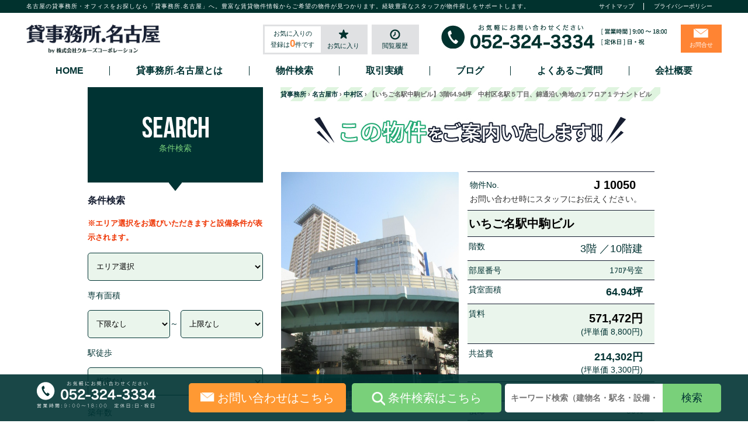

--- FILE ---
content_type: text/html; charset=UTF-8
request_url: https://www.nagopick.net/fudo/2579/
body_size: 40391
content:
<!DOCTYPE html PUBLIC "-//W3C//DTD XHTML 1.0 Transitional//EN" "http://www.w3.org/TR/xhtml1/DTD/xhtml1-transitional.dtd">
<html xmlns="http://www.w3.org/1999/xhtml" xml:lang="ja" lang="ja">
<head>
    <!-- Google Tag Manager -->
    <script>(function (w, d, s, l, i) {
            w[l] = w[l] || [];
            w[l].push({
                'gtm.start':
                    new Date().getTime(), event: 'gtm.js'
            });
            var f = d.getElementsByTagName(s)[0],
                j = d.createElement(s), dl = l != 'dataLayer' ? '&l=' + l : '';
            j.async = true;
            j.src =
                'https://www.googletagmanager.com/gtm.js?id=' + i + dl;
            f.parentNode.insertBefore(j, f);
        })(window, document, 'script', 'dataLayer', 'GTM-PT3KB7S');</script>
    <!-- End Google Tag Manager -->
<style media="screen"></style>
<meta http-equiv="Content-Type" content="text/html; charset=utf-8">
<link rel="shortcut icon" href="//www.nagopick.net/favicon.ico" />
<link rel="stylesheet" type="text/css" href="https://www.nagopick.net/wp/wp-content/themes/nagopick_child/base.css">
<link rel="stylesheet" type="text/css" href="https://www.nagopick.net/wp/wp-content/themes/nagopick_child/reset.css">
<link rel="stylesheet" type="text/css" href="https://www.nagopick.net/wp/wp-content/themes/nagopick_child/style.css">
<link rel="stylesheet" type="text/css" href="https://www.nagopick.net/wp/wp-content/themes/nagopick_child/common.css">
<link rel="stylesheet" type="text/css" href="https://www.nagopick.net/wp/wp-content/themes/nagopick_child/style2012.css">
<link rel="stylesheet" type="text/css" href="https://www.nagopick.net/wp/wp-content/themes/nagopick_child/corners2012.css">
<link rel="stylesheet" type="text/css" href="https://www.nagopick.net/wp/wp-content/themes/nagopick_child/floor.css">
<link rel="stylesheet" type="text/css" href="https://www.nagopick.net/wp/wp-content/themes/nagopick_child/hover.css">
<link rel="stylesheet" type="text/css" href="https://www.nagopick.net/wp/wp-content/themes/nagopick_child/css/top.css">
<link rel="stylesheet" type="text/css" href="https://www.nagopick.net/wp/wp-content/themes/nagopick_child/new_css/css/style.css">

<link rel="stylesheet" href="https://www.nagopick.net/wp/wp-content/themes/nagopick_child/print.css" type="text/css" media="print" />
<link rel="apple-touch-icon" href="apple-touch-icon-precomposed.png">
<link href="//netdna.bootstrapcdn.com/font-awesome/4.7.0/css/font-awesome.min.css" rel="stylesheet">
    <link href="https://use.fontawesome.com/releases/v5.0.6/css/all.css" rel="stylesheet">


<!--<meta name="apple-mobile-web-app-capable" content="yes">-->
<meta name="format-detection" content="telephone=no">
<script type="text/javascript" src="https://ajax.googleapis.com/ajax/libs/jquery/1.11.3/jquery.min.js"></script>
<script type="text/javascript" src="https://www.nagopick.net/wp/wp-content/themes/nagopick_child/js/tab.js"></script>
<script type="text/javascript" src="https://www.nagopick.net/wp/wp-content/themes/nagopick_child/js/infiniteslide.js"></script>
<script type="text/javascript" src="https://www.nagopick.net/wp/wp-content/themes/nagopick_child/js/jquery.pause.min.js"></script>
<!--<script type="text/javascript" src="//maps.google.com/maps/api/js?key=AIzaSyCQMH79SuR8d253BQCmpgoErYn88bvqxy8&sensor=true"></script>-->
<script type="text/javascript" src="https://www.nagopick.net/wp/wp-content/themes/nagopick_child/js/slick.js"></script>
<script type="text/javascript" src="https://www.nagopick.net/wp/wp-content/themes/nagopick_child/js/imgLiquid-min.js"></script>
<script type="text/javascript" src="https://www.nagopick.net/wp/wp-content/themes/nagopick_child/js/script.js"></script>
<script type="text/javascript" src="https://www.nagopick.net/wp/wp-content/themes/nagopick_child/js/smooth-scroll.min.js"></script>
<link rel="stylesheet" type="text/css" href="https://www.nagopick.net/wp/wp-content/themes/nagopick_child/js/slick.css" />
<link rel="stylesheet" type="text/css" href="https://www.nagopick.net/wp/wp-content/themes/nagopick_child/js/slick-theme.css" />
<script type="text/javascript" src="https://www.nagopick.net/wp/wp-content/themes/nagopick_child/js/ofi.min.js"></script>
<script>
    $(function () {
        $('#pagetop').click(function () {
            //id名#pagetopがクリックされたら、以下の処理を実行
            $("html,body").animate({scrollTop: 0}, "300");
        });
    });
</script>
<script type="text/javascript">
    $(function () {
        $('a img').hover(function () {
            $(this).attr('src', $(this).attr('src').replace('_off', '_on'));
        }, function () {
            if (!$(this).hasClass('currentPage')) {
                $(this).attr('src', $(this).attr('src').replace('_on', '_off'));
            }
        });
    });
</script>

<script>
    $(function () {
        $('.infiniteslide1').infiniteslide({
            'height': 400, //高さ
            'speed': 30, //速さ
            'direction': 'left', //向き
            'pauseonhover': true //マウスオーバーでストップ
        });
    });
</script>

<meta name='robots' content='index, follow, max-image-preview:large, max-snippet:-1, max-video-preview:-1' />
    <script>
    </script>
	
	<!-- This site is optimized with the Yoast SEO plugin v17.6 - https://yoast.com/wordpress/plugins/seo/ -->
	<title>【いちご名駅中駒ビル】3階64.94坪　中村区名駅５丁目、錦通沿い角地の１フロア１テナントビル | 名古屋の貸事務所/オフィス | 名古屋の貸事務所・オフィスをお探しなら【貸事務所.名古屋】</title>
	<meta name="description" content="【いちご名駅中駒ビル】3階64.94坪　中村区名駅５丁目、錦通沿い角地の１フロア１テナントビル をご紹介します。名古屋市中区・中村区（名古屋駅）・東区・千種区内の貸事務所・オフィスを探すなら「貸事務所.名古屋」へ。 物件写真掲載件数No.1クラス！「カシジムショドットナゴヤ」がお客様に最適な貸し事務所・オフィス物件をご紹介いたします。" />
	<link rel="canonical" href="https://www.nagopick.net/fudo/2579/" />
	<meta property="og:locale" content="ja_JP" />
	<meta property="og:type" content="article" />
	<meta property="og:title" content="【いちご名駅中駒ビル】3階64.94坪　中村区名駅５丁目、錦通沿い角地の１フロア１テナントビル | 名古屋の貸事務所/オフィス | 名古屋の貸事務所・オフィスをお探しなら【貸事務所.名古屋】" />
	<meta property="og:description" content="【いちご名駅中駒ビル】3階64.94坪　中村区名駅５丁目、錦通沿い角地の１フロア１テナントビル をご紹介します。名古屋市中区・中村区（名古屋駅）・東区・千種区内の貸事務所・オフィスを探すなら「貸事務所.名古屋」へ。 物件写真掲載件数No.1クラス！「カシジムショドットナゴヤ」がお客様に最適な貸し事務所・オフィス物件をご紹介いたします。" />
	<meta property="og:url" content="https://www.nagopick.net/fudo/2579/" />
	<meta property="og:site_name" content="名古屋の貸事務所・オフィスをお探しなら【貸事務所.名古屋】" />
	<meta property="article:modified_time" content="2026-01-05T04:56:20+00:00" />
	<meta property="og:image" content="https://www.nagopick.net/wp/wp-content/uploads/0782.jpg" />
	<meta property="og:image:width" content="480" />
	<meta property="og:image:height" content="640" />
	<meta name="twitter:card" content="summary_large_image" />
	<script type="application/ld+json" class="yoast-schema-graph">{"@context":"https://schema.org","@graph":[{"@type":"WebSite","@id":"https://www.nagopick.net/#website","url":"https://www.nagopick.net/","name":"\u540d\u53e4\u5c4b\u306e\u8cb8\u4e8b\u52d9\u6240\u30fb\u30aa\u30d5\u30a3\u30b9\u3092\u304a\u63a2\u3057\u306a\u3089\u3010\u8cb8\u4e8b\u52d9\u6240.\u540d\u53e4\u5c4b\u3011","description":"\u540d\u53e4\u5c4b\u5e02\u4e2d\u533a\u30fb\u4e2d\u6751\u533a\uff08\u540d\u53e4\u5c4b\u99c5\uff09\u30fb\u6771\u533a\u30fb\u5343\u7a2e\u533a\u5185\u306e\u8cb8\u4e8b\u52d9\u6240\u30fb\u30aa\u30d5\u30a3\u30b9\u3092\u63a2\u3059\u306a\u3089\u300c\u8cb8\u4e8b\u52d9\u6240.\u540d\u53e4\u5c4b\u300d\u3078\u3002 \u7269\u4ef6\u5199\u771f\u63b2\u8f09\u4ef6\u6570No.1\u30af\u30e9\u30b9\uff01\u300c\u30ab\u30b7\u30b8\u30e0\u30b7\u30e7\u30c9\u30c3\u30c8\u30ca\u30b4\u30e4\u300d\u304c\u304a\u5ba2\u69d8\u306b\u6700\u9069\u306a\u8cb8\u3057\u4e8b\u52d9\u6240\u30fb\u30aa\u30d5\u30a3\u30b9\u7269\u4ef6\u3092\u3054\u7d39\u4ecb\u3044\u305f\u3057\u307e\u3059\u3002","potentialAction":[{"@type":"SearchAction","target":{"@type":"EntryPoint","urlTemplate":"https://www.nagopick.net/?s={search_term_string}"},"query-input":"required name=search_term_string"}],"inLanguage":"ja"},{"@type":"ImageObject","@id":"https://www.nagopick.net/fudo/2579/#primaryimage","inLanguage":"ja","url":"https://www.nagopick.net/wp/wp-content/uploads/0782.jpg","contentUrl":"https://www.nagopick.net/wp/wp-content/uploads/0782.jpg","width":480,"height":640},{"@type":"WebPage","@id":"https://www.nagopick.net/fudo/2579/#webpage","url":"https://www.nagopick.net/fudo/2579/","name":"\u3010\u3044\u3061\u3054\u540d\u99c5\u4e2d\u99d2\u30d3\u30eb\u30113\u968e64.94\u576a\u3000\u4e2d\u6751\u533a\u540d\u99c5\uff15\u4e01\u76ee\u3001\u9326\u901a\u6cbf\u3044\u89d2\u5730\u306e\uff11\u30d5\u30ed\u30a2\uff11\u30c6\u30ca\u30f3\u30c8\u30d3\u30eb | \u540d\u53e4\u5c4b\u306e\u8cb8\u4e8b\u52d9\u6240/\u30aa\u30d5\u30a3\u30b9 | \u540d\u53e4\u5c4b\u306e\u8cb8\u4e8b\u52d9\u6240\u30fb\u30aa\u30d5\u30a3\u30b9\u3092\u304a\u63a2\u3057\u306a\u3089\u3010\u8cb8\u4e8b\u52d9\u6240.\u540d\u53e4\u5c4b\u3011","isPartOf":{"@id":"https://www.nagopick.net/#website"},"primaryImageOfPage":{"@id":"https://www.nagopick.net/fudo/2579/#primaryimage"},"datePublished":"2015-10-21T00:33:04+00:00","dateModified":"2026-01-05T04:56:20+00:00","description":"\u3010\u3044\u3061\u3054\u540d\u99c5\u4e2d\u99d2\u30d3\u30eb\u30113\u968e64.94\u576a\u3000\u4e2d\u6751\u533a\u540d\u99c5\uff15\u4e01\u76ee\u3001\u9326\u901a\u6cbf\u3044\u89d2\u5730\u306e\uff11\u30d5\u30ed\u30a2\uff11\u30c6\u30ca\u30f3\u30c8\u30d3\u30eb \u3092\u3054\u7d39\u4ecb\u3057\u307e\u3059\u3002\u540d\u53e4\u5c4b\u5e02\u4e2d\u533a\u30fb\u4e2d\u6751\u533a\uff08\u540d\u53e4\u5c4b\u99c5\uff09\u30fb\u6771\u533a\u30fb\u5343\u7a2e\u533a\u5185\u306e\u8cb8\u4e8b\u52d9\u6240\u30fb\u30aa\u30d5\u30a3\u30b9\u3092\u63a2\u3059\u306a\u3089\u300c\u8cb8\u4e8b\u52d9\u6240.\u540d\u53e4\u5c4b\u300d\u3078\u3002 \u7269\u4ef6\u5199\u771f\u63b2\u8f09\u4ef6\u6570No.1\u30af\u30e9\u30b9\uff01\u300c\u30ab\u30b7\u30b8\u30e0\u30b7\u30e7\u30c9\u30c3\u30c8\u30ca\u30b4\u30e4\u300d\u304c\u304a\u5ba2\u69d8\u306b\u6700\u9069\u306a\u8cb8\u3057\u4e8b\u52d9\u6240\u30fb\u30aa\u30d5\u30a3\u30b9\u7269\u4ef6\u3092\u3054\u7d39\u4ecb\u3044\u305f\u3057\u307e\u3059\u3002","breadcrumb":{"@id":"https://www.nagopick.net/fudo/2579/#breadcrumb"},"inLanguage":"ja","potentialAction":[{"@type":"ReadAction","target":["https://www.nagopick.net/fudo/2579/"]}]},{"@type":"BreadcrumbList","@id":"https://www.nagopick.net/fudo/2579/#breadcrumb","itemListElement":[{"@type":"ListItem","position":1,"name":"\u8cb8\u4e8b\u52d9\u6240","item":"https://www.nagopick.net/fudo/"},{"@type":"ListItem","position":2,"name":"\u540d\u53e4\u5c4b\u5e02","item":"https://www.nagopick.net/fudo/area/nagoya/"},{"@type":"ListItem","position":3,"name":"\u4e2d\u6751\u533a","item":"https://www.nagopick.net/fudo/area/nakamura-ku/"},{"@type":"ListItem","position":4,"name":"\u3010\u3044\u3061\u3054\u540d\u99c5\u4e2d\u99d2\u30d3\u30eb\u30113\u968e64.94\u576a\u3000\u4e2d\u6751\u533a\u540d\u99c5\uff15\u4e01\u76ee\u3001\u9326\u901a\u6cbf\u3044\u89d2\u5730\u306e\uff11\u30d5\u30ed\u30a2\uff11\u30c6\u30ca\u30f3\u30c8\u30d3\u30eb"}]}]}</script>
	<!-- / Yoast SEO plugin. -->


<link rel='dns-prefetch' href='//s.w.org' />
		<script type="text/javascript">
			window._wpemojiSettings = {"baseUrl":"https:\/\/s.w.org\/images\/core\/emoji\/13.1.0\/72x72\/","ext":".png","svgUrl":"https:\/\/s.w.org\/images\/core\/emoji\/13.1.0\/svg\/","svgExt":".svg","source":{"concatemoji":"https:\/\/www.nagopick.net\/wp\/wp-includes\/js\/wp-emoji-release.min.js?ver=5.8.2"}};
			!function(e,a,t){var n,r,o,i=a.createElement("canvas"),p=i.getContext&&i.getContext("2d");function s(e,t){var a=String.fromCharCode;p.clearRect(0,0,i.width,i.height),p.fillText(a.apply(this,e),0,0);e=i.toDataURL();return p.clearRect(0,0,i.width,i.height),p.fillText(a.apply(this,t),0,0),e===i.toDataURL()}function c(e){var t=a.createElement("script");t.src=e,t.defer=t.type="text/javascript",a.getElementsByTagName("head")[0].appendChild(t)}for(o=Array("flag","emoji"),t.supports={everything:!0,everythingExceptFlag:!0},r=0;r<o.length;r++)t.supports[o[r]]=function(e){if(!p||!p.fillText)return!1;switch(p.textBaseline="top",p.font="600 32px Arial",e){case"flag":return s([127987,65039,8205,9895,65039],[127987,65039,8203,9895,65039])?!1:!s([55356,56826,55356,56819],[55356,56826,8203,55356,56819])&&!s([55356,57332,56128,56423,56128,56418,56128,56421,56128,56430,56128,56423,56128,56447],[55356,57332,8203,56128,56423,8203,56128,56418,8203,56128,56421,8203,56128,56430,8203,56128,56423,8203,56128,56447]);case"emoji":return!s([10084,65039,8205,55357,56613],[10084,65039,8203,55357,56613])}return!1}(o[r]),t.supports.everything=t.supports.everything&&t.supports[o[r]],"flag"!==o[r]&&(t.supports.everythingExceptFlag=t.supports.everythingExceptFlag&&t.supports[o[r]]);t.supports.everythingExceptFlag=t.supports.everythingExceptFlag&&!t.supports.flag,t.DOMReady=!1,t.readyCallback=function(){t.DOMReady=!0},t.supports.everything||(n=function(){t.readyCallback()},a.addEventListener?(a.addEventListener("DOMContentLoaded",n,!1),e.addEventListener("load",n,!1)):(e.attachEvent("onload",n),a.attachEvent("onreadystatechange",function(){"complete"===a.readyState&&t.readyCallback()})),(n=t.source||{}).concatemoji?c(n.concatemoji):n.wpemoji&&n.twemoji&&(c(n.twemoji),c(n.wpemoji)))}(window,document,window._wpemojiSettings);
		</script>
		<style type="text/css">
img.wp-smiley,
img.emoji {
	display: inline !important;
	border: none !important;
	box-shadow: none !important;
	height: 1em !important;
	width: 1em !important;
	margin: 0 .07em !important;
	vertical-align: -0.1em !important;
	background: none !important;
	padding: 0 !important;
}
</style>
	<link rel='stylesheet' id='wpfp-css' href='https://www.nagopick.net/wp/wp-content/plugins/wp-favorite-posts/wpfp.css' type='text/css' />
<link rel='stylesheet' id='wp-block-library-css'  href='https://www.nagopick.net/wp/wp-includes/css/dist/block-library/style.min.css?ver=5.8.2' type='text/css' media='all' />
<style id='wp-block-library-inline-css' type='text/css'>
.has-text-align-justify{text-align:justify;}
</style>
<style id='wp-block-library-theme-inline-css' type='text/css'>
#start-resizable-editor-section{display:none}.wp-block-audio figcaption{color:#555;font-size:13px;text-align:center}.is-dark-theme .wp-block-audio figcaption{color:hsla(0,0%,100%,.65)}.wp-block-code{font-family:Menlo,Consolas,monaco,monospace;color:#1e1e1e;padding:.8em 1em;border:1px solid #ddd;border-radius:4px}.wp-block-embed figcaption{color:#555;font-size:13px;text-align:center}.is-dark-theme .wp-block-embed figcaption{color:hsla(0,0%,100%,.65)}.blocks-gallery-caption{color:#555;font-size:13px;text-align:center}.is-dark-theme .blocks-gallery-caption{color:hsla(0,0%,100%,.65)}.wp-block-image figcaption{color:#555;font-size:13px;text-align:center}.is-dark-theme .wp-block-image figcaption{color:hsla(0,0%,100%,.65)}.wp-block-pullquote{border-top:4px solid;border-bottom:4px solid;margin-bottom:1.75em;color:currentColor}.wp-block-pullquote__citation,.wp-block-pullquote cite,.wp-block-pullquote footer{color:currentColor;text-transform:uppercase;font-size:.8125em;font-style:normal}.wp-block-quote{border-left:.25em solid;margin:0 0 1.75em;padding-left:1em}.wp-block-quote cite,.wp-block-quote footer{color:currentColor;font-size:.8125em;position:relative;font-style:normal}.wp-block-quote.has-text-align-right{border-left:none;border-right:.25em solid;padding-left:0;padding-right:1em}.wp-block-quote.has-text-align-center{border:none;padding-left:0}.wp-block-quote.is-large,.wp-block-quote.is-style-large{border:none}.wp-block-search .wp-block-search__label{font-weight:700}.wp-block-group.has-background{padding:1.25em 2.375em;margin-top:0;margin-bottom:0}.wp-block-separator{border:none;border-bottom:2px solid;margin-left:auto;margin-right:auto;opacity:.4}.wp-block-separator:not(.is-style-wide):not(.is-style-dots){width:100px}.wp-block-separator.has-background:not(.is-style-dots){border-bottom:none;height:1px}.wp-block-separator.has-background:not(.is-style-wide):not(.is-style-dots){height:2px}.wp-block-table thead{border-bottom:3px solid}.wp-block-table tfoot{border-top:3px solid}.wp-block-table td,.wp-block-table th{padding:.5em;border:1px solid;word-break:normal}.wp-block-table figcaption{color:#555;font-size:13px;text-align:center}.is-dark-theme .wp-block-table figcaption{color:hsla(0,0%,100%,.65)}.wp-block-video figcaption{color:#555;font-size:13px;text-align:center}.is-dark-theme .wp-block-video figcaption{color:hsla(0,0%,100%,.65)}.wp-block-template-part.has-background{padding:1.25em 2.375em;margin-top:0;margin-bottom:0}#end-resizable-editor-section{display:none}
</style>
<link rel='stylesheet' id='mediaelement-css'  href='https://www.nagopick.net/wp/wp-includes/js/mediaelement/mediaelementplayer-legacy.min.css?ver=4.2.16' type='text/css' media='all' />
<link rel='stylesheet' id='wp-mediaelement-css'  href='https://www.nagopick.net/wp/wp-includes/js/mediaelement/wp-mediaelement.min.css?ver=5.8.2' type='text/css' media='all' />
<link rel='stylesheet' id='twentytwelve-style-css'  href='https://www.nagopick.net/wp/wp-content/themes/nagopick_child/style.css?ver=20190507' type='text/css' media='all' />
<link rel='stylesheet' id='twentytwelve-block-style-css'  href='https://www.nagopick.net/wp/wp-content/themes/twentytwelve/css/blocks.css?ver=20190406' type='text/css' media='all' />
<!--[if lt IE 9]>
<link rel='stylesheet' id='twentytwelve-ie-css'  href='https://www.nagopick.net/wp/wp-content/themes/twentytwelve/css/ie.css?ver=20150214' type='text/css' media='all' />
<![endif]-->
<link rel='stylesheet' id='fudouhistory-css'  href='https://www.nagopick.net/wp/wp-content/plugins/fudouhistory/fudouhistory.css?ver=5.8.2' type='text/css' media='all' />
<link rel='stylesheet' id='growp_overwrite-css'  href='https://www.nagopick.net/wp/wp-content/mu-plugins/nagopick-custom/nagopick/assets/css/overwrite.css?ver=1.0.0' type='text/css' media='all' />
<link rel='stylesheet' id='jetpack_css-css'  href='https://www.nagopick.net/wp/wp-content/plugins/jetpack/css/jetpack.css?ver=10.3' type='text/css' media='all' />
<link rel='stylesheet' id='jquery.lightbox.min.css-css'  href='https://www.nagopick.net/wp/wp-content/plugins/wp-jquery-lightbox/styles/lightbox.min.css?ver=1.4.8.2' type='text/css' media='all' />
<script type='text/javascript' src='https://www.nagopick.net/wp/wp-includes/js/jquery/jquery.min.js?ver=3.6.0' id='jquery-core-js'></script>
<script type='text/javascript' src='https://www.nagopick.net/wp/wp-includes/js/jquery/jquery-migrate.min.js?ver=3.3.2' id='jquery-migrate-js'></script>
<script type='text/javascript' src='https://www.nagopick.net/wp/wp-content/plugins/wp-favorite-posts/script.js?ver=1.6.8' id='wp-favorite-posts-js'></script>
<link rel="https://api.w.org/" href="https://www.nagopick.net/wp-json/" /><link rel="alternate" type="application/json+oembed" href="https://www.nagopick.net/wp-json/oembed/1.0/embed?url=https%3A%2F%2Fwww.nagopick.net%2Ffudo%2F2579" />
<link rel="alternate" type="text/xml+oembed" href="https://www.nagopick.net/wp-json/oembed/1.0/embed?url=https%3A%2F%2Fwww.nagopick.net%2Ffudo%2F2579&#038;format=xml" />

<!-- Fudousan Plugin Ver.1.6.3 -->

<meta name="keywords" content="中村区,名駅５丁目,錦通,江川線,国際センター駅,名古屋駅,１フロア１テナント,高速道路,角地" />
<meta name="description" content="いちご名駅中駒ビル（名古屋市中村区名駅）は、施工、設計ともに（株）中村工業が担当した賃貸オフィスビルです。ALSOK社の機械警備を導入し、防犯カメラも設置された、セキュリティレベルの高さは大きなポイントといえます。新耐震基準に適合し、OAフロアの採用、個別空調の設置はもちろんのこと、光回線の敷設実績もある、現代のビジネスシーンに欠かせない設備を整えています。徒歩でのアクセス性にも優れ、国際センター駅から5分、近鉄名古屋駅から7分、中部地方最大のターミナル駅、名古屋駅からも徒歩11分と十分に徒歩圏内と、利便性の高いエリアです。主要通りに面しているため、車でのアクセス性も高く、タワー型駐車場を併設している点も大きなポイントでしょう。最寄駅は国際センター駅と近鉄名古屋駅と名古屋駅。住所は名古屋市中村区名駅です。" /><style type='text/css'>img#wpstats{display:none}</style>
		
<!-- BEGIN: WP Social Bookmarking Light HEAD --><script type="text/javascript" src="//platform.tumblr.com/v1/share.js"></script><script>
    (function (d, s, id) {
        var js, fjs = d.getElementsByTagName(s)[0];
        if (d.getElementById(id)) return;
        js = d.createElement(s);
        js.id = id;
        js.src = "//connect.facebook.net/ja_JP/sdk.js#xfbml=1&version=v2.7";
        fjs.parentNode.insertBefore(js, fjs);
    }(document, 'script', 'facebook-jssdk'));
</script>
<style type="text/css">.wp_social_bookmarking_light{
    border: 0 !important;
    padding: 10px 0 20px 0 !important;
    margin: 0 !important;
}
.wp_social_bookmarking_light div{
    float: left !important;
    border: 0 !important;
    padding: 0 !important;
    margin: 0 5px 0px 0 !important;
    min-height: 30px !important;
    line-height: 18px !important;
    text-indent: 0 !important;
}
.wp_social_bookmarking_light img{
    border: 0 !important;
    padding: 0;
    margin: 0;
    vertical-align: top !important;
}
.wp_social_bookmarking_light_clear{
    clear: both !important;
}
#fb-root{
    display: none;
}
.wsbl_twitter{
    width: 100px;
}
.wsbl_facebook_like iframe{
    max-width: none !important;
}
</style>
<!-- END: WP Social Bookmarking Light HEAD -->
<meta name="viewport" content="initial-scale=1.0, user-scalable=no">


<link rel="stylesheet" type="text/css" href="https://www.nagopick.net/wp/wp-content/themes/nagopick_child/js/swiper.min.css" />
<script type="text/javascript" src="https://www.nagopick.net/wp/wp-content/themes/nagopick_child/js/swiper.min.js"></script>
</head>
<body class="fudo-template-default single single-fudo postid-2579 wp-embed-responsive fudo-2579 twentytwelve">
    <!-- Google Tag Manager (noscript) -->
    <noscript>
        <iframe src="https://www.googletagmanager.com/ns.html?id=GTM-PT3KB7S"
                height="0" width="0" style="display:none;visibility:hidden"></iframe>
    </noscript>
    <!-- End Google Tag Manager (noscript) -->
<script type="text/javascript">
    (function () {
        var tagjs = document.createElement("script");
        var s = document.getElementsByTagName("script")[0];
        tagjs.async = true;
        tagjs.src = "//s.yjtag.jp/tag.js#site=57K7RE6";
        s.parentNode.insertBefore(tagjs, s);
    }());
</script>
<noscript>
    <iframe src="//b.yjtag.jp/iframe?c=57K7RE6" width="1" height="1" frameborder="0" scrolling="no" marginheight="0" marginwidth="0"></iframe>
</noscript>

<div id="wrapper" class="computer">

    <header id="header" class="header">
        <div class="header-note__box">
            <div class="header-note__inner">
                <h1 class="header-note__txt">名古屋の貸事務所・オフィスをお探しなら「貸事務所.名古屋」へ。豊富な賃貸物件情報からご希望の物件が見つかります。経験豊富なスタッフが物件探しをサポートします。</h1>
				                    <div class="header-note__subbox">
                        <p class="header-note__item">
                            <a href="/?page_id=417">サイトマップ</a>
                        </p>
                        <p class="header-note__item">
                            <a href="/?page_id=415">プライバシーポリシー</a>
                        </p>
                    </div>
				            </div>
        </div>
		            <div class="header-top">
                <p class="header-top__logo">
                    <a href="/">
                        <img src="https://www.nagopick.net/wp/wp-content/themes/nagopick_child/images/header-logo.png" alt="" />
                    </a>
                </p>
				                <div class="header-top__box">
                    <ul class="header-btn__list header-btn__list--pc">
                        <li class="header-btn__item header-btn__favorite">
                            <p class="header-bun__favorite-note">お気に入りの<br class="pc-mode">登録は<span>0</span>件です</p>
                            <a class="header-btn__item--star" href="/?page_id=13122">お気に入り</a>
                        </li>
                        <li class="header-btn__item">
                            <a class="header-btn__item--time" href="/#fudo_single_history-3">閲覧履歴</a>
                        </li>
                    </ul>
                    <p class="header-tel pc">
                        <img src="https://www.nagopick.net/wp/wp-content/themes/nagopick_child/images/header-tel.png" alt="" />
                    </p>
                    <p class="header-mail">
                        <a href="https://www.nagopick.net/contact/">お問合せ</a>
                    </p>
                </div>
            </div>
		        <ul class="header-menu__list">
						            <li class="header-menu__item header-menu__item--home">
                <a href="/">HOME</a>
            </li>
            <li class="header-menu__item">
                <a href="https://www.nagopick.net/about/">貸事務所.名古屋とは</a>
            </li>
            <li class="header-menu__item">
                <a href="/?id=searchform">物件検索</a>
            </li>
            <li class="header-menu__item">
                <a href="https://www.nagopick.net/case/">取引実績</a>
            </li>
            <li class="header-menu__item">
                <a href="https://www.nagopick.net/blog/">ブログ</a>
            </li>
            <li class="header-menu__item">
                <a href="https://www.nagopick.net/faq/">よくあるご質問</a>
            </li>
            <li class="header-menu__item">
                <a href="https://www.nagopick.net/company/">会社概要</a>
            </li>
						        </ul>
    </header>

	        <div id="sub_page">
			


<!--<div class="conbg02">
	<div class="head_img">
		<p class="right pr15 anime"><img src="https://www.nagopick.net/wp/wp-content/themes/nagopick_child/images/fl_m.gif" alt=""></p>
	</div>
</div>-->
<div id="contentttl">
    <div id="container" class="site-content">
        <div class="page-title"><!-- パンくずリスト -->
			<span><span><a href="https://www.nagopick.net/fudo/">貸事務所</a> › <span><a href="https://www.nagopick.net/fudo/area/nagoya/">名古屋市</a> › <span><a href="https://www.nagopick.net/fudo/area/nakamura-ku/">中村区</a> › <span class="breadcrumb_last" aria-current="page">【いちご名駅中駒ビル】3階64.94坪　中村区名駅５丁目、錦通沿い角地の１フロア１テナントビル</span></span></span></span></span>        </div>
        <div class="printno">
            <p class="pt20 pb30 center">
                <img src="https://www.nagopick.net/wp/wp-content/themes/nagopick_child/images/bukken_ttl.jpg" height="60" width="640" alt="">
            </p>
        </div>
        <div id="content" role="main">
            <div id="post-2579" class="post-2579 fudo type-fudo status-publish has-post-thumbnail hentry area_category-nagoya area_category-nakamura-ku station_category-higashiyama-nagoya-station station_category-sakuradori-kokusaicenter bukken_tag-25 bukken_tag-68 bukken_tag-69 bukken_tag-92 bukken_tag-93 bukken_tag-148 bukken_tag-168 bukken_tag-264">
												<div id="list_simplepage2">

					<!-- #nav-above -->

					<!-- .entry-content -->

					<div class="list_simple_box">
						<div class="entry-excerpt">
													</div>
												<!-- ここから右ブロック -->
						<div class="list_detail clearfix">
														<div class="mb20 clearfix single-fudo__detail">
								<div class="fleft printno pc">
									<p class="b_img01 mb05">
										<noscript><img width="480" height="640" src="https://www.nagopick.net/wp/wp-content/uploads/0782.jpg" class="attachment-full size-full wp-post-image" alt="" srcset="https://www.nagopick.net/wp/wp-content/uploads/0782.jpg 480w, https://www.nagopick.net/wp/wp-content/uploads/0782-225x300.jpg 225w" sizes="(max-width: 480px) 100vw, 480px" /></noscript><img width="480" height="640" src='data:image/svg+xml,%3Csvg%20xmlns=%22http://www.w3.org/2000/svg%22%20viewBox=%220%200%20480%20640%22%3E%3C/svg%3E' data-src="https://www.nagopick.net/wp/wp-content/uploads/0782.jpg" class="lazyload attachment-full size-full wp-post-image" alt="" data-srcset="https://www.nagopick.net/wp/wp-content/uploads/0782.jpg 480w, https://www.nagopick.net/wp/wp-content/uploads/0782-225x300.jpg 225w" data-sizes="(max-width: 480px) 100vw, 480px" />									</p>
								</div>
								<div class="bukken_s fright pc">
                  <div class="bukken-no">
                    <dl class="bukken-no__dl">
                      <dt class="bukken-no__dt">物件No.</dt>
                      <dd class="bukken-no__dd"><span class="dpoint4">J 10050</span></dd>
                    </dl>
                    <p class="bukken-no__note">お問い合わせ時にスタッフにお伝えください。</p>
                  </div>
									<dl class="list_price rent">
										<table width="100%">
											<tr>
												<th colspan="2" class="fudo-single-tbl__th--name"><span class="dpoint4">
													いちご名駅中駒ビル                        </span></th>
											</tr>
                                            <tr>
                        <th>階数</th>
                        <td class="txt_r fudo-single-tbl__txt--large">
                          3階
                          ／10階建                        </td>
                      </tr>
                                                                  <tr>
                        <th>部屋番号</th>
                        <td class="txt_r">1ﾌﾛｱ号室</td>
                      </tr>
                                                                  <tr>
                        <th>貸室面積</th>
                        <td class="txt_r fudo-single-tbl__txt--large fudo-single-tbl__txt--bold">64.94坪</td>
                      </tr>
                                            <tr>
												<th>賃料</th>
												<td class="txt_r fudo-single-tbl__td--2line">
                          <span class="dpoint4">
														571,472円													</span>
                                                                              <span class="fudo-single-tbl__txt--small">(坪単価 8,800円)</span>
                                                                              <span style="display: none;"></span>
                        </td>
											</tr>
											                      											<tr>
												<th> 共益費</th>
												<td class="txt_r fudo-single-tbl__txt--bold fudo-single-tbl__txt--large fudo-single-tbl__td--2line">
                          214,302円
                          <span class="fudo-single-tbl__txt--small">(坪単価 3,300円)</span>                        </td>
											</tr>
																																																							<tr>
												<th>保証金</th>
												<td class="txt_r">
                                                    6ヶ月                                                  </td>
											</tr>
																																	<tr>
												<th>償却</th>
												<td class="txt_r">50%</td>
											</tr>
											
																						<tr>
												<th>敷金</th>
												<td class="txt_r"></td>
											</tr>
																																																																		<tr>
												<th>エリア</th>
												<td class="txt_r">名古屋駅</td>
											</tr>
                      <tr class="fudo-single-tbl__tr--2line">
												<th>所在地</th>
                        <td class="txt_r">愛知県名古屋市中村区													名駅5丁目30番1号												</td>
											</tr>
											<tr class="fudo-single-tbl__tr--2line">
												<th>交通</th>
                        <td class="txt_r">名古屋市営桜通線国際センター駅 徒歩5分													<br />ＪＲ中央本線名古屋駅 徒歩11分													</td>
											</tr>
                      <tr class="fudo-single-tbl__tr--2line">
												<th>関連タグ</th>
                        <td class="txt_r">
                        <a class="fudo-single-tbl__relation-tag" href="https://www.nagopick.net/bukken_tag/%ef%bc%91%e3%83%95%e3%83%ad%e3%82%a2%ef%bc%91%e3%83%86%e3%83%8a%e3%83%b3%e3%83%88/">#１フロア１テナント</a><a class="fudo-single-tbl__relation-tag" href="https://www.nagopick.net/bukken_tag/%e9%8c%a6%e9%80%9a/">#錦通</a><a class="fudo-single-tbl__relation-tag" href="https://www.nagopick.net/bukken_tag/%e8%a7%92%e5%9c%b0/">#角地</a><a class="fudo-single-tbl__relation-tag" href="https://www.nagopick.net/bukken_tag/%e4%b8%ad%e6%9d%91%e5%8c%ba/">#中村区</a><a class="fudo-single-tbl__relation-tag" href="https://www.nagopick.net/bukken_tag/%e5%90%8d%e5%8f%a4%e5%b1%8b%e9%a7%85/">#名古屋駅</a><a class="fudo-single-tbl__relation-tag" href="https://www.nagopick.net/bukken_tag/%e5%9b%bd%e9%9a%9b%e3%82%bb%e3%83%b3%e3%82%bf%e3%83%bc%e9%a7%85/">#国際センター駅</a><a class="fudo-single-tbl__relation-tag" href="https://www.nagopick.net/bukken_tag/%e6%b1%9f%e5%b7%9d%e7%b7%9a/">#江川線</a><a class="fudo-single-tbl__relation-tag" href="https://www.nagopick.net/bukken_tag/%e9%ab%98%e9%80%9f%e9%81%93%e8%b7%af/">#高速道路</a>                        </td>
											</tr>
										</table>
										<p class="list_other_capt">※賃料・共益費には消費税が含まれます。</p>
									</dl>
								</div>
								<div class="bukken_s sp-dsp">
									<p class="b_img01 mb05">
										<noscript><img width="286" height="381" src="https://www.nagopick.net/wp/wp-content/uploads/0782.jpg" class="attachment-307x381 size-307x381 wp-post-image" alt="" srcset="https://www.nagopick.net/wp/wp-content/uploads/0782.jpg 480w, https://www.nagopick.net/wp/wp-content/uploads/0782-225x300.jpg 225w" sizes="(max-width: 286px) 100vw, 286px" /></noscript><img width="286" height="381" src='data:image/svg+xml,%3Csvg%20xmlns=%22http://www.w3.org/2000/svg%22%20viewBox=%220%200%20286%20381%22%3E%3C/svg%3E' data-src="https://www.nagopick.net/wp/wp-content/uploads/0782.jpg" class="lazyload attachment-307x381 size-307x381 wp-post-image" alt="" data-srcset="https://www.nagopick.net/wp/wp-content/uploads/0782.jpg 480w, https://www.nagopick.net/wp/wp-content/uploads/0782-225x300.jpg 225w" data-sizes="(max-width: 286px) 100vw, 286px" />									</p>
                  <div class="bukken-no">
                    <dl class="bukken-no__dl">
                      <dt class="bukken-no__dt">物件No.</dt>
                      <dd class="bukken-no__dd"><span class="dpoint4">J 10050</span></dd>
                    </dl>
                    <p class="bukken-no__note">お問い合わせ時にスタッフにお伝えください。</p>
                  </div>
									<dl class="list_price rent">
										<table width="100%">
											<tr>
												<th colspan="2" class="fudo-single-tbl__th--name"><span class="dpoint4">
													いちご名駅中駒ビル													</span></th>
											</tr>
                                            <tr>
                        <th>階数</th>
                        <td class="txt_r fudo-single-tbl__txt--large">
                          3階
                          ／10階建                        </td>
                      </tr>
                                                                  <tr>
                        <th>部屋番号</th>
                        <td class="txt_r">1ﾌﾛｱ号室</td>
                      </tr>
                                                                  <tr>
                        <th>貸室面積</th>
                        <td class="txt_r fudo-single-tbl__txt--large fudo-single-tbl__txt--bold">64.94坪</td>
                      </tr>
                      											<tr>
												<th>賃料</th>
												<td class="txt_r fudo-single-tbl__td--2line">
                          <span class="dpoint4">
														571,472円													</span>
                                                                                  <span class="fudo-single-tbl__txt--small">(坪単価 8,800円)</span>
                                                                              </td>
											</tr>
																																	<tr>
												<th> 共益費</th>
												<td class="txt_r fudo-single-tbl__txt--bold fudo-single-tbl__txt--large fudo-single-tbl__td--2line">
                          214,302円
                          <span class="fudo-single-tbl__txt--small">(坪単価 3,300円)</span>                        </td>
											</tr>
																																																							<tr>
												<th>保証金</th>
												<td class="txt_r">
                                                    6ヶ月                                                  </td>
											</tr>
																																	<tr>
												<th>償却</th>
												<td class="txt_r">50%</td>
											</tr>
											
																						<tr>
												<th>敷金</th>
												<td class="txt_r"></td>
											</tr>
																																																																		<tr>
												<th>エリア</th>
												<td class="txt_r">名古屋駅</td>
											</tr>
											<tr class="fudo-single-tbl__tr--2line">
												<th>所在地</th>
                        <td>愛知県名古屋市中村区													名駅5丁目30番1号												</td>
											</tr>
                      <tr class="fudo-single-tbl__tr--2line">
												<th>交通</th>
                        <td>名古屋市営桜通線国際センター駅 徒歩5分													<br />ＪＲ中央本線名古屋駅 徒歩11分													</td>
											</tr>
                      <tr class="fudo-single-tbl__tr--2line">
												<th>関連タグ</th>
                        <td>
                        <a class="fudo-single-tbl__relation-tag" href="https://www.nagopick.net/bukken_tag/%ef%bc%91%e3%83%95%e3%83%ad%e3%82%a2%ef%bc%91%e3%83%86%e3%83%8a%e3%83%b3%e3%83%88/">#１フロア１テナント</a><a class="fudo-single-tbl__relation-tag" href="https://www.nagopick.net/bukken_tag/%e9%8c%a6%e9%80%9a/">#錦通</a><a class="fudo-single-tbl__relation-tag" href="https://www.nagopick.net/bukken_tag/%e8%a7%92%e5%9c%b0/">#角地</a><a class="fudo-single-tbl__relation-tag" href="https://www.nagopick.net/bukken_tag/%e4%b8%ad%e6%9d%91%e5%8c%ba/">#中村区</a><a class="fudo-single-tbl__relation-tag" href="https://www.nagopick.net/bukken_tag/%e5%90%8d%e5%8f%a4%e5%b1%8b%e9%a7%85/">#名古屋駅</a><a class="fudo-single-tbl__relation-tag" href="https://www.nagopick.net/bukken_tag/%e5%9b%bd%e9%9a%9b%e3%82%bb%e3%83%b3%e3%82%bf%e3%83%bc%e9%a7%85/">#国際センター駅</a><a class="fudo-single-tbl__relation-tag" href="https://www.nagopick.net/bukken_tag/%e6%b1%9f%e5%b7%9d%e7%b7%9a/">#江川線</a><a class="fudo-single-tbl__relation-tag" href="https://www.nagopick.net/bukken_tag/%e9%ab%98%e9%80%9f%e9%81%93%e8%b7%af/">#高速道路</a>                        </td>
											</tr>
										</table>
										<p class="list_other_capt">※賃料・共益費には消費税が含まれます。</p>
									</dl>
								</div>
							</div>

								<div class="single-fudo__detail-box">
									<div class="single-fudo__detail-print pc">
										<a href="#" onclick="window.print(); return false;" class="print_btn"> このページを印刷する</a>
										<div class="tooltip1">
											<p>※印刷時の注意事項<br>レイアウトを縦向きにして印刷してください。</p>
											<span>Internet Explorerとfirefoxにつきましては「Alt」ボタンを押し上部に表示されるメニューのファイルから「印刷プレビュー」を選択後、プレビュー画面から用紙の縦向きを選択して印刷ください。</span>
										</div>
									</div>
									<div class="single-fudo__detail-favorite">
										<div class="single-favorite__btn"><span class='wpfp-span'><noscript><img src='https://www.nagopick.net/wp/wp-content/uploads/favorite-icon.png' alt='Favorite' title='Favorite' class='wpfp-img' /></noscript><img src='data:image/svg+xml,%3Csvg%20xmlns=%22http://www.w3.org/2000/svg%22%20viewBox=%220%200%20210%20140%22%3E%3C/svg%3E' data-src='https://www.nagopick.net/wp/wp-content/uploads/favorite-icon.png' alt='Favorite' title='Favorite' class='lazyload wpfp-img' /><noscript><img src='https://www.nagopick.net/wp/wp-content/plugins/wp-favorite-posts/img/loading.gif' alt='Loading' title='Loading' class='wpfp-hide wpfp-img' /></noscript><img src='data:image/svg+xml,%3Csvg%20xmlns=%22http://www.w3.org/2000/svg%22%20viewBox=%220%200%20210%20140%22%3E%3C/svg%3E' data-src='https://www.nagopick.net/wp/wp-content/plugins/wp-favorite-posts/img/loading.gif' alt='Loading' title='Loading' class='lazyload wpfp-hide wpfp-img' /><a class='wpfp-link' href='?wpfpaction=add&amp;postid=2579' title='お気に入りに保存する' rel='nofollow'>お気に入りに保存する</a></span></div>
									</div>
								</div>

              <!-- 問い合わせ -->
							<div class="printno"><!-- 印刷用display none -->
								<!-- 物件概要 -->
								<h3 class="b_txt3 mt50">物件概要</h3>
								<!--その他賃貸条件・建物・備考-->
								<h4 class="mt30">その他賃貸条件・建物・備考</h4>
								<table width="100%" id="list_other" class="">
									<!-- 土地以外 -->
																		<tr>
										<th>構　造</th>
										<td class="t_border">鉄骨造</td>
										<th class="th2 tr_bg">駐車場</th>
										<td class="tr_bg">38,500円　空有　</td>
									</tr>
									<tr>
										<th>規　模</th>
										<td class="t_border">
											地上10階　																					</td>
										<th class="th2 tr_bg">築年数</th>
										<td class="tr_bg">2001/3</td>
									</tr>
									<tr>
										<th>現　状</th>
										<td class="t_border">
											空室										</td>
										<th class="th2 tr_bg">引渡し日</th>
										<td class="tr_bg">即時 																																</td>
									</tr>
																																													<!-- 土地 -->
																																																																																																																														
									<!-- .土地 -->

									<tr class="tr_bg">
										<th>設備・条件その他</th>
										<td colspan="3">2階以上 角地 角部屋 エレベータ ミニキッチン 給湯 ウォシュレット トイレ専用 エアコン 個別空調 セントラル空調 光ファイバー 24時間セキュリティ 駐車場有 新耐震基準 </td>
									</tr>
																											<tr class="tr_bg">
										<th>備　考</th>
										<td colspan="3">保証会社加入要</td>
									</tr>
																		<!--tr>
										<th>物件番号</th>
										<td colspan="3">10050</td>
																			</tr-->
																										</table>

								<!-- 物件詳細ウィジェット -->
																															</div>
							<!-- .list_detail -->
							<div class="list_detail_bottom_info">
                <dl>
                  <dt>【1】</dt>
                  <dd>案内図・間取図・方位がこの案内書と現況が異なる場合は現況を優先いたします。<br></dd>
                  <dt>【2】</dt>
                  <dd>駐車場の空き状況についてはお問い合わせください。<br></dd>
                  <dt>【3】</dt>
                  <dd>万一成約済の際はご了承ください。<br></dd>
                  <dt>【4】</dt>
                  <dd> 契約成立の場合、賃料の1ヶ月分（＋消費税）相当額の仲介手数料を申し受けます。</dd>
                </dl>
							</div>

								
							<!-- 物件画像 -->
							<div class="list_picsam">
								<p><noscript><img src="https://www.nagopick.net/wp/wp-content/themes/nagopick_child/images/bukken_img_ttl.png" alt="事務所物件の内装はこちら" class="img100"></noscript><img src='data:image/svg+xml,%3Csvg%20xmlns=%22http://www.w3.org/2000/svg%22%20viewBox=%220%200%20210%20140%22%3E%3C/svg%3E' data-src="https://www.nagopick.net/wp/wp-content/themes/nagopick_child/images/bukken_img_ttl.png" alt="事務所物件の内装はこちら" class="lazyload img100"></p>
																								<div class="list_picsam__flex">
								<a class="single-boximg" href="https://www.nagopick.net/wp/wp-content/uploads/f22d73ceb1931c622973354403524b01.png" rel="lightbox lytebox[2579]" title=""><noscript><img class="box3image" src="https://www.nagopick.net/wp/wp-content/uploads/f22d73ceb1931c622973354403524b01.png" alt="" title="" /></noscript><img class="lazyload box3image" src='data:image/svg+xml,%3Csvg%20xmlns=%22http://www.w3.org/2000/svg%22%20viewBox=%220%200%20210%20140%22%3E%3C/svg%3E' data-src="https://www.nagopick.net/wp/wp-content/uploads/f22d73ceb1931c622973354403524b01.png" alt="" title="" /></a>
<a class="single-boximg" href="https://www.nagopick.net/wp/wp-content/uploads/0782.jpg" rel="lightbox lytebox[2579]" title=""><noscript><img class="box3image" src="https://www.nagopick.net/wp/wp-content/uploads/0782.jpg" alt="" title="" /></noscript><img class="lazyload box3image" src='data:image/svg+xml,%3Csvg%20xmlns=%22http://www.w3.org/2000/svg%22%20viewBox=%220%200%20210%20140%22%3E%3C/svg%3E' data-src="https://www.nagopick.net/wp/wp-content/uploads/0782.jpg" alt="" title="" /></a>
<a class="single-boximg" href="https://www.nagopick.net/wp/wp-content/uploads/082.jpg" rel="lightbox lytebox[2579]" title=""><noscript><img class="box3image" src="https://www.nagopick.net/wp/wp-content/uploads/082.jpg" alt="" title="" /></noscript><img class="lazyload box3image" src='data:image/svg+xml,%3Csvg%20xmlns=%22http://www.w3.org/2000/svg%22%20viewBox=%220%200%20210%20140%22%3E%3C/svg%3E' data-src="https://www.nagopick.net/wp/wp-content/uploads/082.jpg" alt="" title="" /></a>
<a class="single-boximg" href="https://www.nagopick.net/wp/wp-content/uploads/083.jpg" rel="lightbox lytebox[2579]" title=""><noscript><img class="box3image" src="https://www.nagopick.net/wp/wp-content/uploads/083.jpg" alt="" title="" /></noscript><img class="lazyload box3image" src='data:image/svg+xml,%3Csvg%20xmlns=%22http://www.w3.org/2000/svg%22%20viewBox=%220%200%20210%20140%22%3E%3C/svg%3E' data-src="https://www.nagopick.net/wp/wp-content/uploads/083.jpg" alt="" title="" /></a>
<a class="single-boximg" href="https://www.nagopick.net/wp/wp-content/uploads/084.jpg" rel="lightbox lytebox[2579]" title=""><noscript><img class="box3image" src="https://www.nagopick.net/wp/wp-content/uploads/084.jpg" alt="" title="" /></noscript><img class="lazyload box3image" src='data:image/svg+xml,%3Csvg%20xmlns=%22http://www.w3.org/2000/svg%22%20viewBox=%220%200%20210%20140%22%3E%3C/svg%3E' data-src="https://www.nagopick.net/wp/wp-content/uploads/084.jpg" alt="" title="" /></a>
<a class="single-boximg" href="https://www.nagopick.net/wp/wp-content/uploads/085.jpg" rel="lightbox lytebox[2579]" title=""><noscript><img class="box3image" src="https://www.nagopick.net/wp/wp-content/uploads/085.jpg" alt="" title="" /></noscript><img class="lazyload box3image" src='data:image/svg+xml,%3Csvg%20xmlns=%22http://www.w3.org/2000/svg%22%20viewBox=%220%200%20210%20140%22%3E%3C/svg%3E' data-src="https://www.nagopick.net/wp/wp-content/uploads/085.jpg" alt="" title="" /></a>
<a class="single-boximg" href="https://www.nagopick.net/wp/wp-content/uploads/086.jpg" rel="lightbox lytebox[2579]" title=""><noscript><img class="box3image" src="https://www.nagopick.net/wp/wp-content/uploads/086.jpg" alt="" title="" /></noscript><img class="lazyload box3image" src='data:image/svg+xml,%3Csvg%20xmlns=%22http://www.w3.org/2000/svg%22%20viewBox=%220%200%20210%20140%22%3E%3C/svg%3E' data-src="https://www.nagopick.net/wp/wp-content/uploads/086.jpg" alt="" title="" /></a>





                </div>

							</div>
							<!-- おすすめポイント -->
							<div class="printno">
								<p><noscript><img src="https://www.nagopick.net/wp/wp-content/themes/nagopick_child/images/bukken_point.png" alt="事務所物件のおすすめポイント" class="img100"></noscript><img src='data:image/svg+xml,%3Csvg%20xmlns=%22http://www.w3.org/2000/svg%22%20viewBox=%220%200%20210%20140%22%3E%3C/svg%3E' data-src="https://www.nagopick.net/wp/wp-content/themes/nagopick_child/images/bukken_point.png" alt="事務所物件のおすすめポイント" class="lazyload img100"></p>
							</div>
							<div id="b_point" class="clearfix">
								<div class="fleft pc">
									<p><noscript><img src="https://www.nagopick.net/wp/wp-content/themes/nagopick_child/images/bukken_point_img.png" alt=""></noscript><img class="lazyload" src='data:image/svg+xml,%3Csvg%20xmlns=%22http://www.w3.org/2000/svg%22%20viewBox=%220%200%20210%20140%22%3E%3C/svg%3E' data-src="https://www.nagopick.net/wp/wp-content/themes/nagopick_child/images/bukken_point_img.png" alt=""></p>
								</div>
								<div class="p_txt fright">
									<p class="p_ttl">
																				【いちご名駅中駒ビル】3階64.94坪　中村区名駅５丁目、錦通沿い角地の１フロア１テナントビル									</p>
									<p>
										いちご名駅中駒ビルは中村区名駅５丁目にあるオフィスビルです。
錦通と江川線の交差点角地に位置しています。
１フロア１テナント仕様ですので他テナントに気兼ねなくご利用いただけます。
トイレは貸室外ですが、給湯室は貸室内にありますので来客対応等に便利です。
また、高速道路の出入口にも近く、車で営業される会社様等におすすめです。									</p>
								</div>
							</div>

							<div class="printno">
								<!-- $content 投稿テキスト  -->
																<p class="mb20"><noscript><img src="https://www.nagopick.net/wp/wp-content/themes/nagopick_child/images/movie_ttl.jpg" height="70" width="640" alt=""></noscript><img class="lazyload" src='data:image/svg+xml,%3Csvg%20xmlns=%22http://www.w3.org/2000/svg%22%20viewBox=%220%200%20640%2070%22%3E%3C/svg%3E' data-src="https://www.nagopick.net/wp/wp-content/themes/nagopick_child/images/movie_ttl.jpg" height="70" width="640" alt=""></p>
								<div class="entry-content">
									<p class="movie_img"><noscript><img src="https://www.nagopick.net/wp/wp-content/themes/nagopick_child/images/movie_img_bg.png" height="85" width="85" alt=""></noscript><img class="lazyload" src='data:image/svg+xml,%3Csvg%20xmlns=%22http://www.w3.org/2000/svg%22%20viewBox=%220%200%2085%2085%22%3E%3C/svg%3E' data-src="https://www.nagopick.net/wp/wp-content/themes/nagopick_child/images/movie_img_bg.png" height="85" width="85" alt=""></p>
																	</div>
																<script>
									$(function(){
										$(".entry-content").each(function() {
											var ifl = $(this).find("iframe").length;
											if(!ifl){
												$(this).hide();
												$(this).prev().hide();
											}

										});
									});
								</script>
							</div>
							<!-- 地図 -->
							<div id="map">
								<div id="tab1" class="tab_content">
									
		<script type="text/javascript"> 
			var fudo_map_elevation;
			var lat = 35.169242;
			var lng = 136.890200;
			
			var bukken_content = '<table class="gmapballoon"><tr>'
					+ '<td rowspan="3"><img class="gmap_img" src="https://www.nagopick.net/wp/wp-content/uploads/0782-150x150.jpg" alt=""></td>'
					+ '</tr>'
					+ '<tr>'
					+ '<td class="gmapkakaku" nowrap="nowrap">571,472円</td>'
					+ '<td class="gmapmadori" nowrap="nowrap"></td>'
					+ '</tr>'
					+ '<tr>'
					+ '<td colspan="2">'
					+ '<span class="gmaptitle">【いちご名駅中駒ビル】3階64.94坪　中村区名駅５丁目、錦通沿い角地の１フロア１テナントビル</span><br />'
					+ '愛知県名古屋市中村区<br />'
					+ '名古屋市営桜通線国際センター駅 徒歩5分'
					+ '</td></tr></table>';

			var  map_directions = false; 			var  map_bus_directions = true; 
			//directions
			var map_directionsFrom = "愛知県国際センター駅";
			
			//marker
			var gmapmark = 'https://www.nagopick.net/wp/wp-content/plugins/fudou/img/gmapmark_3205.png';
			var gmapmark_b0 = 'https://www.nagopick.net/wp/wp-content/plugins/fudou/img/bus_r.png';
			var gmapmark_b1 = 'https://www.nagopick.net/wp/wp-content/plugins/fudou/img/bus_o.png';
			var gmapmark_b2 = 'https://www.nagopick.net/wp/wp-content/plugins/fudou/img/bus_b.png';

			/*
			 * Map用 バス停マーカー
			 *
			 * @since Fudousan Bus Plugin 1.0.0
			 * For single-fudo.php apply_filters( 'fudoubus_mapicon_single', '', $post_id, 1 );
			 *
			 * @param int $post_id Post ID.
			 * @param int $type 1 or 2.
			 * @return str $bus_marker.
			*/
			var busmark1 = [];
			var busmark2 = [];

		</script>

		<div class="map_canvas" id="map_canvas" style="border:1px solid #979797; background-color:#e5e3df; width:99%; height:460px; z-index:1">
			<div style="padding:1em; color:gray;">Loading...</div>
		</div>

		<div class="map_comment">
					</div>

									</div>
								<div id="tab2" class="tab_content">
									<p class="ggmap">
										<iframe src="https://www.google.com/maps/embed?pb=!1m0!3m2!1sja!2sjp!4v1445386693831!6m8!1m7!1sDxXG0wRDYfy6Qn5rfXjxgg!2m2!1d35.1694409!2d136.8903877!3f213.62343505863754!4f33.89600185679117!5f0.47091965409242453" width="600" height="450" frameborder="0" style="border:0" allowfullscreen></iframe>									</p>
								</div>
							</div>
							<!-- // 地図 -->
																					<!-- //ユーザー別会員物件リスト -->
						</div>
						<!-- .list_simple_box -->

											</div>
					<!-- .#nav-above#post-## -->

					<div>
						<h3 class="b_txt3 mt30">他のお部屋</h3>
					</div>
					<div id="b_floor">
						<ul>
							<li class="img"><a href="https://www.nagopick.net/wp/wp-content/uploads/l00059465811673596300.jpg" rel="lightbox lytebox[4243]" title=""><noscript><img class="box1image" src="https://www.nagopick.net/wp/wp-content/uploads/l00059465811673596300-150x150.jpg" alt="" title="" /></noscript><img class="lazyload box1image" src='data:image/svg+xml,%3Csvg%20xmlns=%22http://www.w3.org/2000/svg%22%20viewBox=%220%200%20210%20140%22%3E%3C/svg%3E' data-src="https://www.nagopick.net/wp/wp-content/uploads/l00059465811673596300-150x150.jpg" alt="" title="" /></a></li>
							<li class="info">
								<p class="f_bold mb05"><a href="https://www.nagopick.net/fudo/4243">
								【いちご名駅中駒ビル】10階64.94坪　中村区名駅５丁目、錦通沿い角地の１フロア１テナントビル</a></p>
								<p class="mb20">
								   部屋階数: 10階
																	( 1ﾌﾛｱ 号室 )
								
								 / 貸室面積: 64.94坪<!-- 坪 -->
								 <!-- (214.68m&sup2;) -->
								 / 賃料:
								 571,472円								</p>
								<p class="right"><a class="b_pickup__bnrlink" href="https://www.nagopick.net/fudo/4243"><noscript><img src="https://www.nagopick.net/wp/wp-content/themes/nagopick_child/images/b_side_btn_off.jpg" height="26" width="130" alt="続きを読む"></noscript><img class="lazyload" src='data:image/svg+xml,%3Csvg%20xmlns=%22http://www.w3.org/2000/svg%22%20viewBox=%220%200%20130%2026%22%3E%3C/svg%3E' data-src="https://www.nagopick.net/wp/wp-content/themes/nagopick_child/images/b_side_btn_off.jpg" height="26" width="130" alt="続きを読む"></a></p>
							</li>
						</ul>
						<ul>
							<li class="img"><a href="https://www.nagopick.net/wp/wp-content/uploads/f22d73ceb1931c622973354403524b01.png" rel="lightbox lytebox[4239]" title=""><noscript><img class="box1image" src="https://www.nagopick.net/wp/wp-content/uploads/f22d73ceb1931c622973354403524b01-150x150.png" alt="" title="" /></noscript><img class="lazyload box1image" src='data:image/svg+xml,%3Csvg%20xmlns=%22http://www.w3.org/2000/svg%22%20viewBox=%220%200%20210%20140%22%3E%3C/svg%3E' data-src="https://www.nagopick.net/wp/wp-content/uploads/f22d73ceb1931c622973354403524b01-150x150.png" alt="" title="" /></a></li>
							<li class="info">
								<p class="f_bold mb05"><a href="https://www.nagopick.net/fudo/4239">
								【いちご名駅中駒ビル】6階64.94坪　中村区名駅５丁目、錦通沿い角地の１フロア１テナントビル</a></p>
								<p class="mb20">
								   部屋階数: 6階
																	( 1ﾌﾛｱ 号室 )
								
								 / 貸室面積: 64.94坪<!-- 坪 -->
								 <!-- (214.70m&sup2;) -->
								 / 賃料:
								 571,472円								</p>
								<p class="right"><a class="b_pickup__bnrlink" href="https://www.nagopick.net/fudo/4239"><noscript><img src="https://www.nagopick.net/wp/wp-content/themes/nagopick_child/images/b_side_btn_off.jpg" height="26" width="130" alt="続きを読む"></noscript><img class="lazyload" src='data:image/svg+xml,%3Csvg%20xmlns=%22http://www.w3.org/2000/svg%22%20viewBox=%220%200%20130%2026%22%3E%3C/svg%3E' data-src="https://www.nagopick.net/wp/wp-content/themes/nagopick_child/images/b_side_btn_off.jpg" height="26" width="130" alt="続きを読む"></a></p>
							</li>
						</ul>
						<ul>
							<li class="img"><a href="https://www.nagopick.net/wp/wp-content/uploads/f22d73ceb1931c622973354403524b01.png" rel="lightbox lytebox[4238]" title=""><noscript><img class="box1image" src="https://www.nagopick.net/wp/wp-content/uploads/f22d73ceb1931c622973354403524b01-150x150.png" alt="" title="" /></noscript><img class="lazyload box1image" src='data:image/svg+xml,%3Csvg%20xmlns=%22http://www.w3.org/2000/svg%22%20viewBox=%220%200%20210%20140%22%3E%3C/svg%3E' data-src="https://www.nagopick.net/wp/wp-content/uploads/f22d73ceb1931c622973354403524b01-150x150.png" alt="" title="" /></a></li>
							<li class="info">
								<p class="f_bold mb05"><a href="https://www.nagopick.net/fudo/4238">
								【いちご名駅中駒ビル】5階64.94坪　中村区名駅５丁目、錦通沿い角地の１フロア１テナントビル</a></p>
								<p class="mb20">
								   部屋階数: 5階
																	( 1ﾌﾛｱ 号室 )
								
								 / 貸室面積: 64.94坪<!-- 坪 -->
								 <!-- (214.70m&sup2;) -->
								 / 賃料:
								 571,472円								</p>
								<p class="right"><a class="b_pickup__bnrlink" href="https://www.nagopick.net/fudo/4238"><noscript><img src="https://www.nagopick.net/wp/wp-content/themes/nagopick_child/images/b_side_btn_off.jpg" height="26" width="130" alt="続きを読む"></noscript><img class="lazyload" src='data:image/svg+xml,%3Csvg%20xmlns=%22http://www.w3.org/2000/svg%22%20viewBox=%220%200%20130%2026%22%3E%3C/svg%3E' data-src="https://www.nagopick.net/wp/wp-content/themes/nagopick_child/images/b_side_btn_off.jpg" height="26" width="130" alt="続きを読む"></a></p>
							</li>
						</ul>
						<ul>
							<li class="img"><a href="https://www.nagopick.net/wp/wp-content/uploads/f22d73ceb1931c622973354403524b01.png" rel="lightbox lytebox[4236]" title=""><noscript><img class="box1image" src="https://www.nagopick.net/wp/wp-content/uploads/f22d73ceb1931c622973354403524b01-150x150.png" alt="" title="" /></noscript><img class="lazyload box1image" src='data:image/svg+xml,%3Csvg%20xmlns=%22http://www.w3.org/2000/svg%22%20viewBox=%220%200%20210%20140%22%3E%3C/svg%3E' data-src="https://www.nagopick.net/wp/wp-content/uploads/f22d73ceb1931c622973354403524b01-150x150.png" alt="" title="" /></a></li>
							<li class="info">
								<p class="f_bold mb05"><a href="https://www.nagopick.net/fudo/4236">
								【いちご名駅中駒ビル】2階64.94坪　中村区名駅５丁目、錦通沿い角地の１フロア１テナントビル</a></p>
								<p class="mb20">
								   部屋階数: 2階
																	( 1ﾌﾛｱ 号室 )
								
								 / 貸室面積: 64.94坪<!-- 坪 -->
								 <!-- (214.70m&sup2;) -->
								 / 賃料:
								 571,472円								</p>
								<p class="right"><a class="b_pickup__bnrlink" href="https://www.nagopick.net/fudo/4236"><noscript><img src="https://www.nagopick.net/wp/wp-content/themes/nagopick_child/images/b_side_btn_off.jpg" height="26" width="130" alt="続きを読む"></noscript><img class="lazyload" src='data:image/svg+xml,%3Csvg%20xmlns=%22http://www.w3.org/2000/svg%22%20viewBox=%220%200%20130%2026%22%3E%3C/svg%3E' data-src="https://www.nagopick.net/wp/wp-content/themes/nagopick_child/images/b_side_btn_off.jpg" height="26" width="130" alt="続きを読む"></a></p>
							</li>
						</ul>
					</div>

					<div id="toiawasesaki"></div><div id="contact_form"><div id="mw_wp_form_mw-wp-form-54549" class="mw_wp_form mw_wp_form_input  ">
					<form method="post" action="" enctype="multipart/form-data"><h3 class="printno form-bukken__hdr-ttl">お問い合わせ</h3>
<div class="printno form form-bukken">
<div class="form-micro">
<div class="form-micro-pc">
<p class="form-micro-pc__txt">24時間以内に<br />即ご対応いたします。</p>
<p class="form-micro-pc__tel">お急ぎの方はお電話にてお問い合わせください!!<span class="form-micro-pc__tel--num">052-324-3334</span></p>
</div>
<div class="form-micro-sp">
<p class="form-micro-sp__txt">24時間以内に即ご対応いたします。</p>
<p class="form-micro-sp__tel"><a class="form-micro-sp__link" href="tel:0523243334" onclick="ga('send', 'event', 'smartphone', 'tel'); goog_report_conversion('tel:0523243334');yahoo_report_conversion(undefined);return false;"><span class="form-micro-sp__tel--num">052-324-3334</span></a><span class="form-micro-sp__note">電話受付時間／9：00～18：00[日・祝は除く]<br />物件のご相談はお気軽にお問い合わせください。</span></p>
</div>
</div>
<div class="form-flow">
<div class="form-flow__01"><noscript><img src="https://www.nagopick.net/wp/wp-content/themes/nagopick_child/images/contact-flow01_sp.svg" alt="お問い合わせの流れ01" /></noscript><img class="lazyload" src='data:image/svg+xml,%3Csvg%20xmlns=%22http://www.w3.org/2000/svg%22%20viewBox=%220%200%20210%20140%22%3E%3C/svg%3E' data-src="https://www.nagopick.net/wp/wp-content/themes/nagopick_child/images/contact-flow01_sp.svg" alt="お問い合わせの流れ01" /></p>
<p class="form-flow__txt"><span class="form-flow__txt--bold">STEP01</span>各項目をご入力いただき、プライバシーポリシーをご一読のうえ、同意して確認画面へボタンを押してください。</p>
</div>
<div class="form-flow__02"><noscript><img src="https://www.nagopick.net/wp/wp-content/themes/nagopick_child/images/contact-flow02_sp.svg" alt="お問い合わせの流れ02" /></noscript><img class="lazyload" src='data:image/svg+xml,%3Csvg%20xmlns=%22http://www.w3.org/2000/svg%22%20viewBox=%220%200%20210%20140%22%3E%3C/svg%3E' data-src="https://www.nagopick.net/wp/wp-content/themes/nagopick_child/images/contact-flow02_sp.svg" alt="お問い合わせの流れ02" /></p>
<p class="form-flow__txt form-flow__02--txt">※このページは確認画面です。<br />内容を確認して、送信ボタンを押してください。</p>
</div>
</div>
<table class="form__tbl form-bukken__tbl">
<tbody>
<tr class="form__tr form__tr--bukkennno">
<th class="form__th">物件URL</th>
<td class="form__td">
<input type="text" name="bukkenurl" id="readonly" class="form__input readonly" size="60" value="https://www.nagopick.net/wp/?post_type=fudo&#038;p=2579" />
</td>
</tr>
<tr class="form__tr form__tr--bukkennno">
<th class="form__th">物件番号</th>
<td class="form__td">
<input type="text" name="bukkenno" id="readonly" class="form__input readonly" size="60" value="J10050" />
</td>
</tr>
<tr class="form__tr">
<th class="form__th">物件名</th>
<td class="form__td">
<input readonly type="text" name="subject" id="readonly" class="form__input readonly" size="60" value="J10050 【いちご名駅中駒ビル】3階64.94坪　中村区名駅５丁目、錦通沿い角地の１フロア１テナントビル" />
</td>
</tr>
<tr class="form__tr">
<th class="form__th">会社名</th>
<td class="form__td">
<input type="text" name="company" class="form__input" size="100" value="" placeholder="例）　株式会社クルーズコーポレーション" />
</p>
<p class="form__caution">※法人でお探しの場合はご記入ください。</p>
</td>
</tr>
<tr class="form__tr">
<th class="form__th">お名前<span class="form__require">必須</span></th>
<td class="form__td">
<input type="text" name="name" class="form__input" size="100" value="" placeholder="例）　山田太郎" />
</td>
</tr>
<tr class="form__tr">
<th class="form__th">メールアドレス<span class="form__require">必須</span></th>
<td class="form__td">
<input type="email" name="mail" class="form__input" size="60" value="" placeholder="例）　info@nagopick.net" data-conv-half-alphanumeric="true"/>
</td>
</tr>
<tr class="form__tr">
<th class="form__th">お電話番号<span class="form__require">必須</span></th>
<td class="form__td">
<input type="text" name="tel" class="form__input" size="50" value="" placeholder="例）　0523243334（ハイフン（-）不要です）" />
</td>
</tr>
<tr class="form__tr">
<th class="form__th">お問い合わせ内容</th>
<td class="form__td">
<textarea name="comment" class="form__input" cols="50" rows="10" placeholder="例）　名古屋駅周辺で30坪くらいのおすすめ物件はありますか？ 例）　月額の賃料10万円くらいの物件を探しています。 例）　zoomで内覧をしたいですが、3月1日～4日のいずれか可能でしょうか？"></textarea>
</td>
</tr>
</tbody>
</table>
<p class="form__txt form__txt--thanks">ご記入ありがとうございます。<br />下記「個人情報取り扱いに関する方針」をお読みいただき、<br class="pc" />同意の上「同意して確認画面へ」を押してください。</p>
<div class="form-privacy">
<p class="form-privacy__txt">株式会社クルーズコーポレーション（以下「当社」といいます）はウェブサイト「貸事務所.名古屋」（以下「本サイト」といいます）を運営するにあたり、個人情報をどのような方針で利用・管理するかについて定めたものです。当社は、当社 のサービスを安心してご利用いただくためには、個人情報保護についての法令を遵守し、適正な収集、利用、管理を社内において徹底することが最も重要である と考えています。</p>
<h3 class="form-privacy__ttl">1.当社の個人情報保護の考え方</h3>
<p class="form-privacy__txt">このプライバシーポリシーに述べられている「個人情報」について特定の個人を識別することができる情報（会員）　<br />氏名、性別、メールアドレス、電話番号、住所、生年月日、購入履歴等、一つまたは複数の組み合わせにより、特定の個人を識別することができる情報アクセスしたことを契機として機械的に取得される情報（会員・非会員）<br />お客様のコンピュータがインターネットに接続するときに使用されるIPアドレス<br />当サイトにアクセスしたことを契機として取得された、お使いのブラウザの種類・バージョン、オペレーティングシステム、プラットフォームなどのほか、お客様の閲覧されたページ（URL）、閲覧した日時、表示または検索された商品などに関する情報<br />上記のほか、クッキー（Cookie）などの技術を使用して取得したアクセス情報など、お客様が当グループのサービスを利用されるごとに、自動的に収集・保管される情報</p>
<h3 class="form-privacy__ttl">2.個人情報の利用目的</h3>
<p class="form-privacy__txt">当社は、個人情報を下記利用目的で利用いたします。<br />会員の管理<br />出稿者による商品の販売<br />キャンペーン・懸賞企画、アンケートの実施<br />本ウェブサイトの運営上必要な事項の通知<br />（電子メールによるものを含むものとします。）<br />当社及び第三者の商品等の広告・宣伝、販売の勧誘<br />（電子メールによるものを含むものとします。）<br />商品等の梱包・発送業務<br />ポイントのサービスの提供<br />会員が投稿した情報の掲載<br />各種問合せ対応<br />マーケティングデータの調査・分析、新たなサービス開発<br />子会社および出稿者に提供する統計資料作成<br />他の事業者等から個人情報の取扱業務を委託された場合、委託された業務の遂行<br />契約や法律等に基づく権利の行使や義務の履行<br />業務提携の検討</p>
<h3 class="form-privacy__ttl">3.個人情報の第三者提供</h3>
<p class="form-privacy__txt">当社は、個人当社及び本サービスの出稿者は、第2条の利用目的のために、第1条の個人情報を共同して利用することができるものとします。個人情報の管理責任者は、第6条に定めるとおりとします。当社は、会員が出稿者に対し商品の購入予約、購入を申し込まれた場合、その取引に必要な範囲で、会員の個人情報を出稿者に開示します。このように開示され た個人情報につきましては、出稿者において管理されることとなります。出稿者は、その取引を遂行することに加え、取引後のお客様向けメールマガジンなどに よる情報提供、お客様による購買の分析をして、当社の事業運営の改善をするために、個人情報（お客様が指定された他の方の宛先情報を除く）を利用します。 当社は、出稿者に対し、個人情報保護法を遵守し、お客様のプライバシーに配慮した個人情報の取り扱いをすることを規約などで義務づけております。しかしな がら、出稿者がこれを遵守することを保証するものではありません。詳細につきましては、出稿者にお問い合わせください。 提供手段・方法としては、当社の管理するシステム、及び紙などのアナログ媒体などとなります。<br />出稿者への提供停止を求められる場合、（保有個人データの確認等について）の手続きをお取りください。情報を下記利用目的で利用いたします。<br />会員の管理<br />出稿者による商品の販売<br />キャンペーン・懸賞企画、アンケートの実施<br />本ウェブサイトの運営上必要な事項の通知</p>
<h3 class="form-privacy__ttl">4.セキュリティについて</h3>
<p class="form-privacy__txt">本ウェブサイトを通じて個人情報を提供いただく際には、個人情報を第三者による不正アクセスから守るため、SSL（Secure Sockets Layer）という業界標準の暗号方式を使用して暗号化を行っています。当社で必要と判断した個人情報は、SSL暗号化通信により保護し、安全性の確保に 努めます。また、個人情報は、当社所定の管理基準に基づき厳重に管理し、ファイヤ・ウォールの設置・ウィルス対策の整備等により、個人情報へのアクセス、 紛失、破壊、改ざん、漏洩、ウィルス感染等の防止策を講じています。<br />当社のプライバシーポリシーに関するお問い合わせは、下記までお願いいたします。</p>
<p>〒460-0014<br />名古屋市中区富士見町3番7号<br />株式会社クルーズコーポレーション<br />TEL：(052)324-3334<br />Mail：info@nagopick.net</p>
</div>
<table class="form__tbl">
<tbody>
<tr class="form__tr form__tr--accept">
<th class="form__th form__th--accept">個人情報取扱方針<span class="form__require form__require--accept">必須</span></th>
<td class="form__td form__td--accept">
	<span class="mwform-checkbox-field horizontal-item">
		<label >
			<input type="checkbox" name="accept[data][]" value="同意する" />
			<span class="mwform-checkbox-field-text">同意する</span>
		</label>
	</span>

<input type="hidden" name="accept[separator]" value="," />

<input type="hidden" name="__children[accept][]" value="{&quot;\u540c\u610f\u3059\u308b&quot;:&quot;\u540c\u610f\u3059\u308b&quot;}" />
</td>
</tr>
</tbody>
</table>
<div class="form-btn">
<p class="form-btn__back"></p>
<p class="form-btn__next">
<input type="submit" name="submitConfirm" value="確認画面へ ＞" />

<input type="submit" name="送信" value="送信する ＞" class="form-btn__send single-submit"/>
</p>
</div>
</div>
<input type="hidden" id="mw_wp_form_token" name="mw_wp_form_token" value="5d9613f726" /><input type="hidden" name="_wp_http_referer" value="/fudo/2579/" /><input type="hidden" name="mw-wp-form-form-id" value="54549" /><input type="hidden" name="mw-wp-form-form-verify-token" value="d6a3e1eabbe8a7ee7fd01241095075f28ee01dff" /></form>
				<!-- end .mw_wp_form --></div>
</div>          <!--条件に合った物件を探してみる-->
            <div class="fdo-search-area printno">
              <p class="fdo-search-area__ttl">条件に合った物件を探してみる</p>
              <p class="center"><noscript><img src="https://www.nagopick.net/wp/wp-content/themes/nagopick_child/images/search_side_yajirushi.png" height="14" width="22" alt=""></noscript><img class="lazyload" src='data:image/svg+xml,%3Csvg%20xmlns=%22http://www.w3.org/2000/svg%22%20viewBox=%220%200%2022%2014%22%3E%3C/svg%3E' data-src="https://www.nagopick.net/wp/wp-content/themes/nagopick_child/images/search_side_yajirushi.png" height="14" width="22" alt=""></p>
              <p class="fdo-search-area__sttl">人気のエリアから検索</p>
              <ul class="fdo-search-area__list">
                <li class="fdo-search-area__list--item"><a class="fdo-search-area__list--link" href="/?bukken=jsearch&amp;nonce=84cb164f28&amp;shu=2&amp;ros=0&amp;eki=0&amp;ken=23&amp;sik=105&amp;kalc=0&amp;kahc=0&amp;kalb=0&amp;kahb=0&amp;mel=0&amp;meh=0&amp;hof=0&amp;tik=0">名古屋市中村区</a></li>
                <li class="fdo-search-area__list--item"><a class="fdo-search-area__list--link" href="/?bukken=jsearch&amp;nonce=84cb164f28&amp;shu=2&amp;ros=0&amp;eki=0&amp;ken=23&amp;sik=106&amp;kalc=0&amp;kahc=0&amp;kalb=0&amp;kahb=0&amp;mel=0&amp;meh=0&amp;hof=0&amp;tik=0">名古屋市中区</a></li>
                <li class="fdo-search-area__list--item"><a class="fdo-search-area__list--link" href="/?bukken=jsearch&amp;nonce=84cb164f28&amp;shu=2&amp;ros=0&amp;eki=0&amp;ken=23&amp;sik=102&amp;kalc=0&amp;kahc=0&amp;kalb=0&amp;kahb=0&amp;mel=0&amp;meh=0&amp;hof=0&amp;tik=0">名古屋市東区</a></li>
              </ul>
              <p class="fdo-search-area__sttl">面積で検索</p>
              <ul class="fdo-search-area__tubolist">
                <li class="fdo-search-area__tubolist--item"><a class="fdo-search-area__tubolist--link" href="/?bukken=jsearch&amp;nonce=e8cb331344&amp;shu=2&amp;ros=0&amp;eki=0&amp;ken=0&amp;sik=0&amp;kalc=0&amp;kahc=0&amp;kalb=0&amp;kahb=0&amp;mel=0&amp;meh=33.06&amp;hof=0&amp;tik=0">～10坪<br><span class="fdo-search-area__tubolist--small">(～4人目安)</span></a></li>
                <li class="fdo-search-area__tubolist--item"><a class="fdo-search-area__tubolist--link" href="/?bukken=jsearch&amp;nonce=e8cb331344&amp;shu=2&amp;ros=0&amp;eki=0&amp;ken=0&amp;sik=0&amp;kalc=0&amp;kahc=0&amp;kalb=0&amp;kahb=0&amp;mel=33.06&amp;meh=66.12&amp;hof=0&amp;tik=0">10～20坪<br><span class="fdo-search-area__tubolist--small">(4～8人目安)</span></a></li>
                <li class="fdo-search-area__tubolist--item"><a class="fdo-search-area__tubolist--link" href="/?bukken=jsearch&amp;nonce=e8cb331344&amp;shu=2&amp;ros=0&amp;eki=0&amp;ken=0&amp;sik=0&amp;kalc=0&amp;kahc=0&amp;kalb=0&amp;kahb=0&amp;mel=66.12&amp;meh=99.17&amp;hof=0&amp;tik=0">20～30坪<br><span class="fdo-search-area__tubolist--small">(8～12人目安)</span></a></li>
                <li class="fdo-search-area__tubolist--item"><a class="fdo-search-area__tubolist--link" href="/?bukken=jsearch&amp;nonce=e8cb331344&amp;shu=2&amp;ros=0&amp;eki=0&amp;ken=0&amp;sik=0&amp;kalc=0&amp;kahc=0&amp;kalb=0&amp;kahb=0&amp;mel=99.17&amp;meh=165.29&amp;hof=0&amp;tik=0">30～50坪<br><span class="fdo-search-area__tubolist--small">(12～20人目安)</span></a></li>
              </ul>
              <p class="fdo-search-area__others"><a href="/#searchform">他の条件で検索</a></p>
            </div>
				</div>
				<!-- .list_simplepage2 -->
							</div>
			<!-- 印刷用display none -->
		</div>
		<!-- .#content -->
			</div>
	<!-- .#container -->
	
	
		<div id="secondary" class="widget-area" role="complementary">
			<div class="search">
				<p class="mb10 center">
					<noscript><img src="https://www.nagopick.net/wp/wp-content/themes/nagopick_child/images/search_side.png" height="36" width="116" alt="条件検索"></noscript><img class="lazyload" src='data:image/svg+xml,%3Csvg%20xmlns=%22http://www.w3.org/2000/svg%22%20viewBox=%220%200%20116%2036%22%3E%3C/svg%3E' data-src="https://www.nagopick.net/wp/wp-content/themes/nagopick_child/images/search_side.png" height="36" width="116" alt="条件検索">
				</p>
				<p class="sky center">条件検索</p>
			</div>
			<p class="center">
				<noscript><img src="https://www.nagopick.net/wp/wp-content/themes/nagopick_child/images/search_side_yajirushi.png" height="14" width="22" alt=""></noscript><img class="lazyload" src='data:image/svg+xml,%3Csvg%20xmlns=%22http://www.w3.org/2000/svg%22%20viewBox=%220%200%2022%2014%22%3E%3C/svg%3E' data-src="https://www.nagopick.net/wp/wp-content/themes/nagopick_child/images/search_side_yajirushi.png" height="14" width="22" alt="">
			</p>
			
<style type="text/css">	<!--	div.kakaku_b { display:none; }	div.kakaku_c { display:none; }	// -->	</style>
<aside id="fudo_b_k-3" class="widget widget_fudo_b_k"><h3 class="widget-title">条件検索</h3>
<script type="text/javascript">
var madori_ar = new Array("0");
var set_ar = new Array("0");
</script>
<p class="search-box__note">※エリア選択をお選びいただきますと設備条件が表示されます。</p><form method="get" id="searchitem" name="searchitem" action="https://www.nagopick.net/" ><input type="hidden" name="bukken" value="jsearch" ><input type="hidden" name="nonce" value="32c76643d2" />
<div id="shubetsu" class="shubetsu"><select name="shu" id="shu" onchange="SShu(this)"><option value="2">エリア選択</option><option value="2">全て</option><option value="3205">名古屋駅</option><option value="3206">栄</option><option value="3207">大須</option><option value="3208">久屋大通</option><option value="3209">丸の内</option><option value="3210">伏見</option><option value="3211">金山</option><option value="3299">その他</option></select></div><div class="jsearch_caution2 pb05 side-search__note">路線・駅または県・市区を選んでいただき、ご希望の条件を選択して検索ボタンを押して下さい</div><div id="roseneki" class="roseneki side-search__roseneki"><span class="jsearch_roseneki jsearch__ttl">路線・駅選択</span><br /><select name="ros" id="ros" onchange="SEki(this)"><option value="0">路線選択</option></select><br /><select name="eki" id="eki"><option value="0">駅選択</option></select></div><div id="chiiki" class="chiiki side-search__chiiki"><span class="jsearch_chiiki">県・市区選択</span><br /><select name="ken" id="ken" onchange="SSik(this)"><option value="0">県選択</option></select><br /><select name="sik" id="sik"><option value="0">市区選択</option></select></div><div id="kakaku_c" class="kakaku_c"><span class="jsearch__ttl jsearch_kakaku">賃料</span><div class="jsearch__flexbox"><select name="kalc" id="kalc"><option value="0">下限なし</option><option value="5">5万円</option><option value="10">10万円</option><option value="15">15万円</option><option value="20">20万円</option><option value="30">30万円</option><option value="40">40万円</option><option value="50">50万円</option><option value="75">75万円</option><option value="100">100万円</option></select><span class="search_kara">～</span><select name="kahc" id="kahc"><option value="5">5万円</option><option value="10">10万円</option><option value="15">15万円</option><option value="20">20万円</option><option value="30">30万円</option><option value="40">40万円</option><option value="50">50万円</option><option value="75">75万円</option><option value="100">100万円</option><option value="0" selected="selected">上限なし</option></select></div></div><div id="kakaku_b" class="kakaku_b"><span class="jsearch__ttl jsearch_kakaku">価格</span><select name="kalb" id="kalb"><option value="0">下限なし</option><option value="300">300万円</option><option value="400">400万円</option><option value="500">500万円</option><option value="600">600万円</option><option value="700">700万円</option><option value="800">800万円</option><option value="900">900万円</option><option value="1000">1000万円</option><option value="1100">1100万円</option><option value="1200">1200万円</option><option value="1300">1300万円</option><option value="1400">1400万円</option><option value="1500">1500万円</option><option value="1600">1600万円</option><option value="1700">1700万円</option><option value="1800">1800万円</option><option value="1900">1900万円</option><option value="2000">2000万円</option><option value="3000">3000万円</option><option value="5000">5000万円</option><option value="7000">7000万円</option><option value="10000">1億円</option></select><span class="search_kara">～</span><select name="kahb" id="kahb"><option value="300">300万円</option><option value="400">400万円</option><option value="500">500万円</option><option value="600">600万円</option><option value="700">700万円</option><option value="800">800万円</option><option value="900">900万円</option><option value="1000">1000万円</option><option value="1100">1100万円</option><option value="1200">1200万円</option><option value="1300">1300万円</option><option value="1400">1400万円</option><option value="1500">1500万円</option><option value="1600">1600万円</option><option value="1700">1700万円</option><option value="1800">1800万円</option><option value="1900">1900万円</option><option value="2000">2000万円</option><option value="3000">3000万円</option><option value="5000">5000万円</option><option value="7000">7000万円</option><option value="10000">1億円</option><option value="0" selected="selected">上限なし</option></select></div><div id="memseki" class="memseki search__minbox"><span class="jsearch__ttl jsearch_memseki">専有面積</span><br /><div class="jsearch__flexbox"><select name="mel" id="mel"><option value="0">下限なし</option><option value="16.52">5坪(2人目安)</option><option value="33.06">10坪(4人目安)</option><option value="49.59">15坪(6人目安)</option><option value="66.12">20坪(8人目安)</option><option value="99.17">30坪(12人目安)</option><option value="132.23">40坪(16人目安)</option><option value="165.29">50坪(20人目安)</option><option value="247.93">75坪(30人目安)</option><option value="330.58">100坪(40人目安)</option><option value="495.87">150坪(60人目安)</option><option value="661.16">200坪(80人目安)</option><option value="991.74">300坪(120人目安)</option><option value="1652.89">500坪(200人目安)</option></select><span class="search_kara">～</span><select name="meh" id="meh"><option value="16.52">5坪(2人目安)</option><option value="33.06">10坪(4人目安)</option><option value="49.59">15坪(6人目安)</option><option value="66.12">20坪(8人目安)</option><option value="99.17">30坪(12人目安)</option><option value="132.23">40坪(16人目安)</option><option value="165.29">50坪(20人目安)</option><option value="247.93">75坪(30人目安)</option><option value="330.58">100坪(40人目安)</option><option value="495.87">150坪(60人目安)</option><option value="661.16">200坪(80人目安)</option><option value="991.74">300坪(120人目安)</option><option value="1652.89">500坪(200人目安)</option><option value="0" selected="selected">上限なし</option></select></div></div><div id="hofun" class="hofun search__minbox"><span class="jsearch__ttl jsearch_hofun">駅徒歩</span><br /><div class="jsearch__flexbox"><select name="hof" id="hof"><option value="0">指定なし</option><option value="1">1分以内</option><option value="3">3分以内</option><option value="5">5分以内</option><option value="10">10分以内</option><option value="15">15分以内</option></select></div></div><div id="madori_cb" class="madori_cb"></div><div id="chikunen" class="chikunen search__minbox"><span class="jsearch__ttl jsearch_chikunen">築年数</span><br /><div class="jsearch__flexbox"><select name="tik" id="tik"><option value="0">指定なし</option><option value="1">1年以内</option><option value="3">3年以内</option><option value="5">5年以内</option><option value="10">10年以内</option><option value="15">15年以内</option><option value="20">20年以内</option><option value="30">30年以内</option></select></div></div><div id="setsubi_cb" class="setsubi_cb"></div><p class="top-search__btn"><input type="submit" id="btn" value="検索" /></p></form></aside><script type="text/javascript">var getsite="https://www.nagopick.net/wp/wp-content/plugins/fudou/json/";var r_view="0";var c_view="0";</script><script type="text/javascript" src="https://www.nagopick.net/wp/wp-content/plugins/fudou/js/util.min.js"></script><script type="text/javascript" src="https://www.nagopick.net/wp/wp-content/plugins/fudou/js/jsearch.min.js"></script><aside id="text-2" class="widget widget_text">			<div class="textwidget">  <div class="side_map mb15">
    <a href="https://www.nagopick.net/fmap.php">
      <noscript><img src="https://www.nagopick.net/wp/wp-content/themes/nagopick_child/images/bnr-searchmap.png" alt="地図から物件を探す"></noscript><img class="lazyload" src='data:image/svg+xml,%3Csvg%20xmlns=%22http://www.w3.org/2000/svg%22%20viewBox=%220%200%20210%20140%22%3E%3C/svg%3E' data-src="https://www.nagopick.net/wp/wp-content/themes/nagopick_child/images/bnr-searchmap.png" alt="地図から物件を探す">
    </a>
  </div>
  <div class="side_map">
    <a href="https://www.nagopick.net/?bukken=jsearch&nonce=2856e66e13&shu=2&ros=0&eki=0&ken=23&sik=106&kalc=0&kahc=0&kalb=0&kahb=0&mel=66.12&meh=99.17&hof=3&tik=0">
      <noscript><img src="https://www.nagopick.net/wp/wp-content/themes/nagopick_child/images/bnr-nakaku.jpg" alt="中区の貸事務所物件特集"/></noscript><img class="lazyload" src='data:image/svg+xml,%3Csvg%20xmlns=%22http://www.w3.org/2000/svg%22%20viewBox=%220%200%20210%20140%22%3E%3C/svg%3E' data-src="https://www.nagopick.net/wp/wp-content/themes/nagopick_child/images/bnr-nakaku.jpg" alt="中区の貸事務所物件特集"/>
    </a>
  </div>
  <div class="side_map">
    <a href="https://www.nagopick.net/?page_id=12470"><noscript><img src="https://www.nagopick.net/wp/wp-content/themes/nagopick_child/images/bnr-owner.png" alt="オーナー様へ"/></noscript><img class="lazyload" src='data:image/svg+xml,%3Csvg%20xmlns=%22http://www.w3.org/2000/svg%22%20viewBox=%220%200%20210%20140%22%3E%3C/svg%3E' data-src="https://www.nagopick.net/wp/wp-content/themes/nagopick_child/images/bnr-owner.png" alt="オーナー様へ"/></a>
  </div>
<div class="side_map">
<a href="https://www.nagopick.net/?post_type=case"><noscript><img src="https://www.nagopick.net/wp/wp-content/themes/nagopick_child/images/bnr-case.jpg" alt="取引実績"></noscript><img class="lazyload" src='data:image/svg+xml,%3Csvg%20xmlns=%22http://www.w3.org/2000/svg%22%20viewBox=%220%200%20210%20140%22%3E%3C/svg%3E' data-src="https://www.nagopick.net/wp/wp-content/themes/nagopick_child/images/bnr-case.jpg" alt="取引実績"></a>
</div></div>
		</aside><aside id="fudo_search-2" class="widget widget_fudo_search"><form method="get" id="searchform" action="https://www.nagopick.net/" >
			<label class="screen-reader-text assistive-text" for="s">Search for:</label>
			<input type="text" class="field" value="" name="s" id="s" placeholder="キーワード検索（建物名・駅名・設備・条件など）" />
			<input type="hidden" value="search" name="bukken" />
			<input type="submit" id="searchsubmit" class="submit" value="検索" />
			</form></aside><aside id="text-4" class="widget widget_text">			<div class="textwidget"><p class="rosenmap-bnr"><a href="/wp/wp-content/themes/nagopick_child/images/rosenmap-img.pdf" target="_blank" rel="noopener"><noscript><img class="" src="/wp/wp-content/themes/nagopick_child/images/rosenmap-bnr.jpg" alt="路線マップ"/></noscript><img class="lazyload " src='data:image/svg+xml,%3Csvg%20xmlns=%22http://www.w3.org/2000/svg%22%20viewBox=%220%200%20210%20140%22%3E%3C/svg%3E' data-src="/wp/wp-content/themes/nagopick_child/images/rosenmap-bnr.jpg" alt="路線マップ"/></a></p></div>
		</aside><aside id="fudo_single_history-2" class="widget widget_fudo_single_history"><h3 class="widget-title"><span class="cl_botton"><a href="http://www.nagopick.net/fudo/2579/?hstb=1"><noscript><img src="https://www.nagopick.net/wp/wp-content/plugins/fudouhistory/clearbn1.png" alt="履歴クリア" title="履歴クリア" /></noscript><img class="lazyload" src='data:image/svg+xml,%3Csvg%20xmlns=%22http://www.w3.org/2000/svg%22%20viewBox=%220%200%20210%20140%22%3E%3C/svg%3E' data-src="https://www.nagopick.net/wp/wp-content/plugins/fudouhistory/clearbn1.png" alt="履歴クリア" title="履歴クリア" /></a></span>閲覧履歴</h3><div id="boxfudo_single_history-2" class="slider__wrap sidebar-1 boxfudou_single_history"><ul id="fudo_single_history-2_1" class="grid-content cookie_fudou_single history__slider"><li class="fudo_single_history-2 box1"><div class="history_img"><a href="https://www.nagopick.net/fudo/2579"><noscript><img class="box1image" src="https://www.nagopick.net/wp/wp-content/uploads/0782-150x150.jpg" alt="【いちご名駅中駒ビル】3階64.94坪 中村区名駅５丁目、錦通沿い角地の１フロア１テナントビル" title="【いちご名駅中駒ビル】3階64.94坪 中村区名駅５丁目、錦通沿い角地の１フロア１テナントビル" /></noscript><img class="lazyload box1image" src='data:image/svg+xml,%3Csvg%20xmlns=%22http://www.w3.org/2000/svg%22%20viewBox=%220%200%20210%20140%22%3E%3C/svg%3E' data-src="https://www.nagopick.net/wp/wp-content/uploads/0782-150x150.jpg" alt="【いちご名駅中駒ビル】3階64.94坪 中村区名駅５丁目、錦通沿い角地の１フロア１テナントビル" title="【いちご名駅中駒ビル】3階64.94坪 中村区名駅５丁目、錦通沿い角地の１フロア１テナントビル" /></a></div><a href="https://www.nagopick.net/fudo/2579"><div class="history__txt-box"><div class="history_tit"><span class="top_title">【いちご名駅中駒ビル】3階64.94坪 中村区名駅５丁目、錦通沿い角地の１フロア１テナントビル</span></div><div class="history_txt"><span class="top_price">571,472円 </span><span class="top_madori"></span><span class="top_menseki"></span><span class="top_shozaichi">名古屋市中村区名駅5丁目30番1号</span><span class="top_kotsu">名古屋市営桜通線国際センター駅</span><div class="fudohistory-btn__box"><noscript><img src="https://www.nagopick.net/wp/wp-content/plugins/fudouhistory/images/home-new-yajirushi02.png" alt=""></noscript><img class="lazyload" src='data:image/svg+xml,%3Csvg%20xmlns=%22http://www.w3.org/2000/svg%22%20viewBox=%220%200%20210%20140%22%3E%3C/svg%3E' data-src="https://www.nagopick.net/wp/wp-content/plugins/fudouhistory/images/home-new-yajirushi02.png" alt=""></div></a></div></div></li></ul></div></aside>			<script type="text/javascript">
				setTimeout('topbukkenfudo_single_history_2()', 1000);
				function topbukkenfudo_single_history_2() {
					jQuery.noConflict();
					var jtop$ = jQuery;

											jtop$(function() {
						    jtop$('#fudo_single_history-2_1 > li').matchHeight();
						});
					
				}
			</script>
		<aside id="fudo_tag-2" class="widget widget_fudo_tag"><h3 class="widget-title">物件キーワード</h3><div class="tagcloud"><a href="https://www.nagopick.net/bukken_tag/%e3%81%8a%e5%80%a4%e6%89%93%e3%81%a1/" class="tag-cloud-link tag-link-24 tag-link-position-1" style="font-size: 13.728pt;" aria-label="お値打ち (122個の項目)">お値打ち</a>
<a href="https://www.nagopick.net/bukken_tag/%e3%82%ab%e3%83%bc%e3%83%86%e3%83%b3%e3%82%a6%e3%82%a9%e3%83%bc%e3%83%ab/" class="tag-cloud-link tag-link-31 tag-link-position-2" style="font-size: 10.592pt;" aria-label="カーテンウォール (12個の項目)">カーテンウォール</a>
<a href="https://www.nagopick.net/bukken_tag/%e3%82%ac%e3%83%a9%e3%82%b9%e5%bc%b5%e3%82%8a/" class="tag-cloud-link tag-link-28 tag-link-position-3" style="font-size: 13.792pt;" aria-label="ガラス張り (128個の項目)">ガラス張り</a>
<a href="https://www.nagopick.net/bukken_tag/%e3%82%af%e3%83%aa%e3%83%8b%e3%83%83%e3%82%af%e5%8f%af/" class="tag-cloud-link tag-link-53 tag-link-position-4" style="font-size: 11.072pt;" aria-label="クリニック可 (17個の項目)">クリニック可</a>
<a href="https://www.nagopick.net/bukken_tag/%e3%82%b3%e3%83%b3%e3%83%93%e3%83%8b/" class="tag-cloud-link tag-link-27 tag-link-position-5" style="font-size: 13.728pt;" aria-label="コンビニ (121個の項目)">コンビニ</a>
<a href="https://www.nagopick.net/bukken_tag/%e3%83%aa%e3%83%8b%e3%83%a5%e3%83%bc%e3%82%a2%e3%83%ab/" class="tag-cloud-link tag-link-37 tag-link-position-6" style="font-size: 14.624pt;" aria-label="リニューアル (234個の項目)">リニューアル</a>
<a href="https://www.nagopick.net/bukken_tag/%e4%b8%89%e8%94%b5%e9%80%9a/" class="tag-cloud-link tag-link-73 tag-link-position-7" style="font-size: 9.92pt;" aria-label="三蔵通 (7個の項目)">三蔵通</a>
<a href="https://www.nagopick.net/bukken_tag/%e4%b8%ad%e5%8c%ba/" class="tag-cloud-link tag-link-20 tag-link-position-8" style="font-size: 16pt;" aria-label="中区 (627個の項目)">中区</a>
<a href="https://www.nagopick.net/bukken_tag/%e4%b8%b8%e3%81%ae%e5%86%85/" class="tag-cloud-link tag-link-22 tag-link-position-9" style="font-size: 14.24pt;" aria-label="丸の内 (177個の項目)">丸の内</a>
<a href="https://www.nagopick.net/bukken_tag/%e4%b9%85%e5%b1%8b%e5%a4%a7%e9%80%9a%e9%a7%85/" class="tag-cloud-link tag-link-39 tag-link-position-10" style="font-size: 13.184pt;" aria-label="久屋大通駅 (82個の項目)">久屋大通駅</a>
<a href="https://www.nagopick.net/bukken_tag/%e4%bc%8f%e8%a6%8b%e9%80%9a/" class="tag-cloud-link tag-link-76 tag-link-position-11" style="font-size: 12.896pt;" aria-label="伏見通 (67個の項目)">伏見通</a>
<a href="https://www.nagopick.net/bukken_tag/%e4%bf%9d%e8%a8%bc%e9%87%91%e3%81%8a%e5%80%a4%e6%89%93%e3%81%a1/" class="tag-cloud-link tag-link-32 tag-link-position-12" style="font-size: 11.456pt;" aria-label="保証金お値打ち (23個の項目)">保証金お値打ち</a>
<a href="https://www.nagopick.net/bukken_tag/%e5%96%ab%e7%85%99%e6%89%80/" class="tag-cloud-link tag-link-71 tag-link-position-13" style="font-size: 11.616pt;" aria-label="喫煙所 (26個の項目)">喫煙所</a>
<a href="https://www.nagopick.net/bukken_tag/%e5%a4%a7%e5%9e%8b/" class="tag-cloud-link tag-link-78 tag-link-position-14" style="font-size: 13.824pt;" aria-label="大型 (131個の項目)">大型</a>
<a href="https://www.nagopick.net/bukken_tag/%e5%a4%a7%e6%b4%a5%e9%80%9a/" class="tag-cloud-link tag-link-21 tag-link-position-15" style="font-size: 12.832pt;" aria-label="大津通 (63個の項目)">大津通</a>
<a href="https://www.nagopick.net/bukken_tag/%e5%a4%a7%e9%80%9a%e6%b2%bf%e3%81%84/" class="tag-cloud-link tag-link-40 tag-link-position-16" style="font-size: 15.776pt;" aria-label="大通沿い (538個の項目)">大通沿い</a>
<a href="https://www.nagopick.net/bukken_tag/%e5%b1%b1%e7%8e%8b%e9%80%9a/" class="tag-cloud-link tag-link-81 tag-link-position-17" style="font-size: 8.576pt;" aria-label="山王通 (2個の項目)">山王通</a>
<a href="https://www.nagopick.net/bukken_tag/%e5%ba%97%e8%88%97%e5%8f%af/" class="tag-cloud-link tag-link-72 tag-link-position-18" style="font-size: 13.12pt;" aria-label="店舗可 (78個の項目)">店舗可</a>
<a href="https://www.nagopick.net/bukken_tag/%e6%8e%a1%e5%85%89%e8%89%af%e5%a5%bd/" class="tag-cloud-link tag-link-30 tag-link-position-19" style="font-size: 15.776pt;" aria-label="採光良好 (540個の項目)">採光良好</a>
<a href="https://www.nagopick.net/bukken_tag/%e6%96%b0%e6%a0%84/" class="tag-cloud-link tag-link-49 tag-link-position-20" style="font-size: 11.968pt;" aria-label="新栄 (34個の項目)">新栄</a>
<a href="https://www.nagopick.net/bukken_tag/%e6%96%b0%e7%af%89/" class="tag-cloud-link tag-link-50 tag-link-position-21" style="font-size: 11.808pt;" aria-label="新築 (30個の項目)">新築</a>
<a href="https://www.nagopick.net/bukken_tag/%e6%98%ad%e5%92%8c%e5%8c%ba/" class="tag-cloud-link tag-link-80 tag-link-position-22" style="font-size: 8.576pt;" aria-label="昭和区 (2個の項目)">昭和区</a>
<a href="https://www.nagopick.net/bukken_tag/%e6%9c%ac%e7%94%ba%e9%80%9a/" class="tag-cloud-link tag-link-34 tag-link-position-23" style="font-size: 11.904pt;" aria-label="本町通 (32個の項目)">本町通</a>
<a href="https://www.nagopick.net/bukken_tag/%e6%9d%b1%e5%8c%ba/" class="tag-cloud-link tag-link-74 tag-link-position-24" style="font-size: 13.504pt;" aria-label="東区 (104個の項目)">東区</a>
<a href="https://www.nagopick.net/bukken_tag/%e6%a0%84/" class="tag-cloud-link tag-link-18 tag-link-position-25" style="font-size: 14.272pt;" aria-label="栄 (179個の項目)">栄</a>
<a href="https://www.nagopick.net/bukken_tag/%e6%a1%9c%e9%80%9a/" class="tag-cloud-link tag-link-75 tag-link-position-26" style="font-size: 13.216pt;" aria-label="桜通 (85個の項目)">桜通</a>
<a href="https://www.nagopick.net/bukken_tag/%e7%af%89%e6%b5%85/" class="tag-cloud-link tag-link-29 tag-link-position-27" style="font-size: 12.16pt;" aria-label="築浅 (39個の項目)">築浅</a>
<a href="https://www.nagopick.net/bukken_tag/%e7%be%8e%e8%a6%b3/" class="tag-cloud-link tag-link-48 tag-link-position-28" style="font-size: 14.976pt;" aria-label="美観 (299個の項目)">美観</a>
<a href="https://www.nagopick.net/bukken_tag/%e8%80%90%e9%9c%87%e8%a3%9c%e5%bc%b7/" class="tag-cloud-link tag-link-77 tag-link-position-29" style="font-size: 8pt;" aria-label="耐震補強 (1個の項目)">耐震補強</a>
<a href="https://www.nagopick.net/bukken_tag/%e8%a7%92%e3%83%93%e3%83%ab/" class="tag-cloud-link tag-link-26 tag-link-position-30" style="font-size: 9.76pt;" aria-label="角ビル (6個の項目)">角ビル</a>
<a href="https://www.nagopick.net/bukken_tag/%e8%a7%92%e5%9c%b0/" class="tag-cloud-link tag-link-69 tag-link-position-31" style="font-size: 15.04pt;" aria-label="角地 (314個の項目)">角地</a>
<a href="https://www.nagopick.net/bukken_tag/%e8%b2%b8%e4%bc%9a%e8%ad%b0%e5%ae%a4/" class="tag-cloud-link tag-link-79 tag-link-position-32" style="font-size: 13.696pt;" aria-label="貸会議室 (119個の項目)">貸会議室</a>
<a href="https://www.nagopick.net/bukken_tag/%e9%83%b5%e4%be%bf%e5%b1%80/" class="tag-cloud-link tag-link-35 tag-link-position-33" style="font-size: 11.2pt;" aria-label="郵便局 (19個の項目)">郵便局</a>
<a href="https://www.nagopick.net/bukken_tag/%e9%87%8d%e5%8e%9a%e6%84%9f/" class="tag-cloud-link tag-link-36 tag-link-position-34" style="font-size: 11.392pt;" aria-label="重厚感 (22個の項目)">重厚感</a>
<a href="https://www.nagopick.net/bukken_tag/%e9%8c%a6/" class="tag-cloud-link tag-link-67 tag-link-position-35" style="font-size: 14.208pt;" aria-label="錦 (172個の項目)">錦</a>
<a href="https://www.nagopick.net/bukken_tag/%e9%8c%a6%e9%80%9a/" class="tag-cloud-link tag-link-68 tag-link-position-36" style="font-size: 13.088pt;" aria-label="錦通 (76個の項目)">錦通</a>
<a href="https://www.nagopick.net/bukken_tag/%e9%96%91%e9%9d%99/" class="tag-cloud-link tag-link-23 tag-link-position-37" style="font-size: 13.44pt;" aria-label="閑静 (100個の項目)">閑静</a>
<a href="https://www.nagopick.net/bukken_tag/%e9%a7%85%e8%bf%91/" class="tag-cloud-link tag-link-33 tag-link-position-38" style="font-size: 15.2pt;" aria-label="駅近 (350個の項目)">駅近</a>
<a href="https://www.nagopick.net/bukken_tag/%e9%a7%90%e8%bb%8a%e5%a0%b4/" class="tag-cloud-link tag-link-82 tag-link-position-39" style="font-size: 11.392pt;" aria-label="駐車場 (22個の項目)">駐車場</a>
<a href="https://www.nagopick.net/bukken_tag/%e9%a7%90%e8%bc%aa%e5%a0%b4/" class="tag-cloud-link tag-link-83 tag-link-position-40" style="font-size: 11.264pt;" aria-label="駐輪場 (20個の項目)">駐輪場</a>
<a href="https://www.nagopick.net/bukken_tag/%e9%a7%90%e8%bc%aa%e6%89%80/" class="tag-cloud-link tag-link-70 tag-link-position-41" style="font-size: 8pt;" aria-label="駐輪所 (1個の項目)">駐輪所</a>
<a href="https://www.nagopick.net/bukken_tag/%ef%bc%91%e3%83%95%e3%83%ad%e3%82%a2%ef%bc%91%e3%83%86%e3%83%8a%e3%83%b3%e3%83%88/" class="tag-cloud-link tag-link-25 tag-link-position-42" style="font-size: 14.4pt;" aria-label="１フロア１テナント (197個の項目)">１フロア１テナント</a>
<a href="https://www.nagopick.net/bukken_tag/%ef%bc%91%e9%9a%8e/" class="tag-cloud-link tag-link-84 tag-link-position-43" style="font-size: 11.072pt;" aria-label="１階 (17個の項目)">１階</a>
<a href="https://www.nagopick.net/bukken_tag/%ef%bd%85%ef%bd%96%ef%bc%92%e5%9f%ba/" class="tag-cloud-link tag-link-51 tag-link-position-44" style="font-size: 11.136pt;" aria-label="ＥＶ２基 (18個の項目)">ＥＶ２基</a>
<a href="https://www.nagopick.net/bukken_tag/%ef%bd%8c%ef%bd%85%ef%bd%84/" class="tag-cloud-link tag-link-52 tag-link-position-45" style="font-size: 8pt;" aria-label="ＬＥＤ (1個の項目)">ＬＥＤ</a></div></aside>			<p class="f_bold mb10  sp_font40">
				<span class="pr10">物件掲載件数</span>
				<span class="red_18 pr05 sp_font40">
					1111				</span>件
			</p>
			<div class="side_cv"><!-- 問い合わせ -->
				<p class="center mb10">お気軽にお問い合わせください</p>
				<p class="mb10">
					<noscript><img src="https://www.nagopick.net/wp/wp-content/themes/nagopick_child/images/side_tel_cv_off.png" height="36" width="266" alt=""></noscript><img class="lazyload" src='data:image/svg+xml,%3Csvg%20xmlns=%22http://www.w3.org/2000/svg%22%20viewBox=%220%200%20266%2036%22%3E%3C/svg%3E' data-src="https://www.nagopick.net/wp/wp-content/themes/nagopick_child/images/side_tel_cv_off.png" height="36" width="266" alt="">
				</p>
				<p class="center mb10 font90">営業時間：9：00～18：00 定休日：日・祝日</p>
				<p>
					<a href="#contact_form" class="orenge__btn btn_p1545">
						<noscript><img src="https://www.nagopick.net/wp/wp-content/themes/nagopick_child/images/side_mail_cv.png" height="18" width="30" class="pr05" /></noscript><img src='data:image/svg+xml,%3Csvg%20xmlns=%22http://www.w3.org/2000/svg%22%20viewBox=%220%200%2030%2018%22%3E%3C/svg%3E' data-src="https://www.nagopick.net/wp/wp-content/themes/nagopick_child/images/side_mail_cv.png" height="18" width="30" class="lazyload pr05" />
						お問い合わせはこちら
					</a>
				</p>
			</div>
			            <div class="bu_side_ttl mb15">
                <h3 class="mb10">この物件に近い物件</h3>
            </div>
            <div class="mb20">

                <ul class="side-osusume__list">
					                        <li class="side-osusume__item">
                            <a class="side-osusume__img" href="https://www.nagopick.net/fudo/6588"><noscript><img width="100" height="100" src="https://www.nagopick.net/wp/wp-content/uploads/IMG_1448-150x150.jpg" class="attachment-100x100 size-100x100 wp-post-image" alt="" /></noscript><img width="100" height="100" src='data:image/svg+xml,%3Csvg%20xmlns=%22http://www.w3.org/2000/svg%22%20viewBox=%220%200%20100%20100%22%3E%3C/svg%3E' data-src="https://www.nagopick.net/wp/wp-content/uploads/IMG_1448-150x150.jpg" class="lazyload attachment-100x100 size-100x100 wp-post-image" alt="" /></a>
                            <div class="side-osusume__txtbox">
                                <a href="https://www.nagopick.net/fudo/6588">
                                    <p class="side-osusume__ttl">
										【ノリタケ第１ビル】3階20....                                    </p>
                                    <p class="side-osusume__money">
																															207,108円										                                    </p>
                                    <p class="side-osusume__shozaichi">
										愛知県名古屋市中村区										則武1丁目10番6号                                    </p>
                                    <p class="side-osusume__train">
										名古屋市営東山線名古屋駅 徒歩7分                                    </p>
                                    <div class="side-osusume__btn">
                                        <noscript><img src="https://www.nagopick.net/wp/wp-content/themes/nagopick_child/images/home-new-yajirushi02.png" alt=""></noscript><img class="lazyload" src='data:image/svg+xml,%3Csvg%20xmlns=%22http://www.w3.org/2000/svg%22%20viewBox=%220%200%20210%20140%22%3E%3C/svg%3E' data-src="https://www.nagopick.net/wp/wp-content/themes/nagopick_child/images/home-new-yajirushi02.png" alt="">
                                    </div>
                                </a>
                            </div>
                        </li>
					                        <li class="side-osusume__item">
                            <a class="side-osusume__img" href="https://www.nagopick.net/fudo/64583"><noscript><img width="100" height="100" src="https://www.nagopick.net/wp/wp-content/uploads/detail-150x150.jpg" class="attachment-100x100 size-100x100 wp-post-image" alt="" /></noscript><img width="100" height="100" src='data:image/svg+xml,%3Csvg%20xmlns=%22http://www.w3.org/2000/svg%22%20viewBox=%220%200%20100%20100%22%3E%3C/svg%3E' data-src="https://www.nagopick.net/wp/wp-content/uploads/detail-150x150.jpg" class="lazyload attachment-100x100 size-100x100 wp-post-image" alt="" /></a>
                            <div class="side-osusume__txtbox">
                                <a href="https://www.nagopick.net/fudo/64583">
                                    <p class="side-osusume__ttl">
										【名駅イーストビル】9階34....                                    </p>
                                    <p class="side-osusume__money">
																															461,736円										                                    </p>
                                    <p class="side-osusume__shozaichi">
										愛知県名古屋市中村区										名駅5丁目28番1号                                    </p>
                                    <p class="side-osusume__train">
										名古屋市営桜通線国際センター駅 徒歩5分                                    </p>
                                    <div class="side-osusume__btn">
                                        <noscript><img src="https://www.nagopick.net/wp/wp-content/themes/nagopick_child/images/home-new-yajirushi02.png" alt=""></noscript><img class="lazyload" src='data:image/svg+xml,%3Csvg%20xmlns=%22http://www.w3.org/2000/svg%22%20viewBox=%220%200%20210%20140%22%3E%3C/svg%3E' data-src="https://www.nagopick.net/wp/wp-content/themes/nagopick_child/images/home-new-yajirushi02.png" alt="">
                                    </div>
                                </a>
                            </div>
                        </li>
					                        <li class="side-osusume__item">
                            <a class="side-osusume__img" href="https://www.nagopick.net/fudo/20380"><noscript><img width="100" height="100" src="https://www.nagopick.net/wp/wp-content/uploads/DSC3161-150x150.jpg" class="attachment-100x100 size-100x100 wp-post-image" alt="" srcset="https://www.nagopick.net/wp/wp-content/uploads/DSC3161-150x150.jpg 150w, https://www.nagopick.net/wp/wp-content/uploads/DSC3161-350x350.jpg 350w" sizes="(max-width: 100px) 100vw, 100px" /></noscript><img width="100" height="100" src='data:image/svg+xml,%3Csvg%20xmlns=%22http://www.w3.org/2000/svg%22%20viewBox=%220%200%20100%20100%22%3E%3C/svg%3E' data-src="https://www.nagopick.net/wp/wp-content/uploads/DSC3161-150x150.jpg" class="lazyload attachment-100x100 size-100x100 wp-post-image" alt="" data-srcset="https://www.nagopick.net/wp/wp-content/uploads/DSC3161-150x150.jpg 150w, https://www.nagopick.net/wp/wp-content/uploads/DSC3161-350x350.jpg 350w" data-sizes="(max-width: 100px) 100vw, 100px" /></a>
                            <div class="side-osusume__txtbox">
                                <a href="https://www.nagopick.net/fudo/20380">
                                    <p class="side-osusume__ttl">
										【ＮＯＲＥ名駅ビル】3階15....                                    </p>
                                    <p class="side-osusume__money">
																															288,541円										                                    </p>
                                    <p class="side-osusume__shozaichi">
										愛知県名古屋市中村区										名駅南1丁目3番18号                                    </p>
                                    <p class="side-osusume__train">
										名古屋市営東山線伏見駅 徒歩8分                                    </p>
                                    <div class="side-osusume__btn">
                                        <noscript><img src="https://www.nagopick.net/wp/wp-content/themes/nagopick_child/images/home-new-yajirushi02.png" alt=""></noscript><img class="lazyload" src='data:image/svg+xml,%3Csvg%20xmlns=%22http://www.w3.org/2000/svg%22%20viewBox=%220%200%20210%20140%22%3E%3C/svg%3E' data-src="https://www.nagopick.net/wp/wp-content/themes/nagopick_child/images/home-new-yajirushi02.png" alt="">
                                    </div>
                                </a>
                            </div>
                        </li>
					                        <li class="side-osusume__item">
                            <a class="side-osusume__img" href="https://www.nagopick.net/fudo/63546"><noscript><img width="100" height="100" src="https://www.nagopick.net/wp/wp-content/uploads/DSC_1498-150x150.jpg" class="attachment-100x100 size-100x100 wp-post-image" alt="" srcset="https://www.nagopick.net/wp/wp-content/uploads/DSC_1498-150x150.jpg 150w, https://www.nagopick.net/wp/wp-content/uploads/DSC_1498-350x350.jpg 350w" sizes="(max-width: 100px) 100vw, 100px" /></noscript><img width="100" height="100" src='data:image/svg+xml,%3Csvg%20xmlns=%22http://www.w3.org/2000/svg%22%20viewBox=%220%200%20100%20100%22%3E%3C/svg%3E' data-src="https://www.nagopick.net/wp/wp-content/uploads/DSC_1498-150x150.jpg" class="lazyload attachment-100x100 size-100x100 wp-post-image" alt="" data-srcset="https://www.nagopick.net/wp/wp-content/uploads/DSC_1498-150x150.jpg 150w, https://www.nagopick.net/wp/wp-content/uploads/DSC_1498-350x350.jpg 350w" data-sizes="(max-width: 100px) 100vw, 100px" /></a>
                            <div class="side-osusume__txtbox">
                                <a href="https://www.nagopick.net/fudo/63546">
                                    <p class="side-osusume__ttl">
										【花車ビル南館】7階39.30...                                    </p>
                                    <p class="side-osusume__money">
																															410,685円										                                    </p>
                                    <p class="side-osusume__shozaichi">
										愛知県名古屋市中村区										名駅5丁目16番17号                                    </p>
                                    <p class="side-osusume__train">
										名古屋市営桜通線国際センター駅 徒歩3分                                    </p>
                                    <div class="side-osusume__btn">
                                        <noscript><img src="https://www.nagopick.net/wp/wp-content/themes/nagopick_child/images/home-new-yajirushi02.png" alt=""></noscript><img class="lazyload" src='data:image/svg+xml,%3Csvg%20xmlns=%22http://www.w3.org/2000/svg%22%20viewBox=%220%200%20210%20140%22%3E%3C/svg%3E' data-src="https://www.nagopick.net/wp/wp-content/themes/nagopick_child/images/home-new-yajirushi02.png" alt="">
                                    </div>
                                </a>
                            </div>
                        </li>
					                </ul>


            </div>
		
			<div class="bu_side_ttl mb15">
				<h3 class="mb10">おすすめ物件</h3>
			</div>
			<div class="mb20">
									<ul class="side-osusume__list">
													<li class="side-osusume__item">
								<a class="side-osusume__img" href="https://www.nagopick.net/fudo/65066"><noscript><img width="100" height="100" src="https://www.nagopick.net/wp/wp-content/uploads/00115-150x150.jpg" class="attachment-100x100 size-100x100 wp-post-image" alt="" /></noscript><img width="100" height="100" src='data:image/svg+xml,%3Csvg%20xmlns=%22http://www.w3.org/2000/svg%22%20viewBox=%220%200%20100%20100%22%3E%3C/svg%3E' data-src="https://www.nagopick.net/wp/wp-content/uploads/00115-150x150.jpg" class="lazyload attachment-100x100 size-100x100 wp-post-image" alt="" /></a>
								<div class="side-osusume__txtbox">
									<a href="https://www.nagopick.net/fudo/65066">
										<p class="side-osusume__ttl">
											【中埜金山ビル】7階44.42...										</p>
										<p class="side-osusume__money">
																																		488,620円																					</p>
										<p class="side-osusume__shozaichi">
											愛知県名古屋市中区											伊勢山2丁目5番10号										</p>
										<p class="side-osusume__train">
											名古屋市営名城線東別院駅 徒歩3分										</p>
										<div class="side-osusume__btn">
											<noscript><img src="https://www.nagopick.net/wp/wp-content/themes/nagopick_child/images/home-new-yajirushi02.png" alt=""></noscript><img class="lazyload" src='data:image/svg+xml,%3Csvg%20xmlns=%22http://www.w3.org/2000/svg%22%20viewBox=%220%200%20210%20140%22%3E%3C/svg%3E' data-src="https://www.nagopick.net/wp/wp-content/themes/nagopick_child/images/home-new-yajirushi02.png" alt="">
										</div>
									</a>
								</div>
							</li>
													<li class="side-osusume__item">
								<a class="side-osusume__img" href="https://www.nagopick.net/fudo/64966"><noscript><img width="100" height="100" src="https://www.nagopick.net/wp/wp-content/uploads/8376c3d69c1d4c7adb8110c70c2c7fea-150x150.jpg" class="attachment-100x100 size-100x100 wp-post-image" alt="" srcset="https://www.nagopick.net/wp/wp-content/uploads/8376c3d69c1d4c7adb8110c70c2c7fea-150x150.jpg 150w, https://www.nagopick.net/wp/wp-content/uploads/8376c3d69c1d4c7adb8110c70c2c7fea-350x350.jpg 350w" sizes="(max-width: 100px) 100vw, 100px" /></noscript><img width="100" height="100" src='data:image/svg+xml,%3Csvg%20xmlns=%22http://www.w3.org/2000/svg%22%20viewBox=%220%200%20100%20100%22%3E%3C/svg%3E' data-src="https://www.nagopick.net/wp/wp-content/uploads/8376c3d69c1d4c7adb8110c70c2c7fea-150x150.jpg" class="lazyload attachment-100x100 size-100x100 wp-post-image" alt="" data-srcset="https://www.nagopick.net/wp/wp-content/uploads/8376c3d69c1d4c7adb8110c70c2c7fea-150x150.jpg 150w, https://www.nagopick.net/wp/wp-content/uploads/8376c3d69c1d4c7adb8110c70c2c7fea-350x350.jpg 350w" data-sizes="(max-width: 100px) 100vw, 100px" /></a>
								<div class="side-osusume__txtbox">
									<a href="https://www.nagopick.net/fudo/64966">
										<p class="side-osusume__ttl">
											【津田ビル】2階40.82坪　...										</p>
										<p class="side-osusume__money">
																																		相談																					</p>
										<p class="side-osusume__shozaichi">
											愛知県名古屋市中区											丸の内2丁目13番12号										</p>
										<p class="side-osusume__train">
											名古屋市営桜通線丸の内駅 徒歩4分										</p>
										<div class="side-osusume__btn">
											<noscript><img src="https://www.nagopick.net/wp/wp-content/themes/nagopick_child/images/home-new-yajirushi02.png" alt=""></noscript><img class="lazyload" src='data:image/svg+xml,%3Csvg%20xmlns=%22http://www.w3.org/2000/svg%22%20viewBox=%220%200%20210%20140%22%3E%3C/svg%3E' data-src="https://www.nagopick.net/wp/wp-content/themes/nagopick_child/images/home-new-yajirushi02.png" alt="">
										</div>
									</a>
								</div>
							</li>
													<li class="side-osusume__item">
								<a class="side-osusume__img" href="https://www.nagopick.net/fudo/64881"><noscript><img width="100" height="100" src="https://www.nagopick.net/wp/wp-content/uploads/DSC00288-150x150.jpg" class="attachment-100x100 size-100x100 wp-post-image" alt="" srcset="https://www.nagopick.net/wp/wp-content/uploads/DSC00288-150x150.jpg 150w, https://www.nagopick.net/wp/wp-content/uploads/DSC00288-350x350.jpg 350w" sizes="(max-width: 100px) 100vw, 100px" /></noscript><img width="100" height="100" src='data:image/svg+xml,%3Csvg%20xmlns=%22http://www.w3.org/2000/svg%22%20viewBox=%220%200%20100%20100%22%3E%3C/svg%3E' data-src="https://www.nagopick.net/wp/wp-content/uploads/DSC00288-150x150.jpg" class="lazyload attachment-100x100 size-100x100 wp-post-image" alt="" data-srcset="https://www.nagopick.net/wp/wp-content/uploads/DSC00288-150x150.jpg 150w, https://www.nagopick.net/wp/wp-content/uploads/DSC00288-350x350.jpg 350w" data-sizes="(max-width: 100px) 100vw, 100px" /></a>
								<div class="side-osusume__txtbox">
									<a href="https://www.nagopick.net/fudo/64881">
										<p class="side-osusume__ttl">
											【太洋ビル】5階11.53坪　...										</p>
										<p class="side-osusume__money">
																																		110,000円																					</p>
										<p class="side-osusume__shozaichi">
											愛知県名古屋市東区											代官町39番22号										</p>
										<p class="side-osusume__train">
											名古屋市営桜通線高岳駅 徒歩7分										</p>
										<div class="side-osusume__btn">
											<noscript><img src="https://www.nagopick.net/wp/wp-content/themes/nagopick_child/images/home-new-yajirushi02.png" alt=""></noscript><img class="lazyload" src='data:image/svg+xml,%3Csvg%20xmlns=%22http://www.w3.org/2000/svg%22%20viewBox=%220%200%20210%20140%22%3E%3C/svg%3E' data-src="https://www.nagopick.net/wp/wp-content/themes/nagopick_child/images/home-new-yajirushi02.png" alt="">
										</div>
									</a>
								</div>
							</li>
													<li class="side-osusume__item">
								<a class="side-osusume__img" href="https://www.nagopick.net/fudo/64849"><noscript><img width="100" height="100" src="https://www.nagopick.net/wp/wp-content/uploads/04229-150x150.jpg" class="attachment-100x100 size-100x100 wp-post-image" alt="" srcset="https://www.nagopick.net/wp/wp-content/uploads/04229-150x150.jpg 150w, https://www.nagopick.net/wp/wp-content/uploads/04229-350x350.jpg 350w" sizes="(max-width: 100px) 100vw, 100px" /></noscript><img width="100" height="100" src='data:image/svg+xml,%3Csvg%20xmlns=%22http://www.w3.org/2000/svg%22%20viewBox=%220%200%20100%20100%22%3E%3C/svg%3E' data-src="https://www.nagopick.net/wp/wp-content/uploads/04229-150x150.jpg" class="lazyload attachment-100x100 size-100x100 wp-post-image" alt="" data-srcset="https://www.nagopick.net/wp/wp-content/uploads/04229-150x150.jpg 150w, https://www.nagopick.net/wp/wp-content/uploads/04229-350x350.jpg 350w" data-sizes="(max-width: 100px) 100vw, 100px" /></a>
								<div class="side-osusume__txtbox">
									<a href="https://www.nagopick.net/fudo/64849">
										<p class="side-osusume__ttl">
											【ＪＢビル】1階11.75坪　...										</p>
										<p class="side-osusume__money">
																																		165,000円																					</p>
										<p class="side-osusume__shozaichi">
											愛知県名古屋市東区											代官町34番12号										</p>
										<p class="side-osusume__train">
											名古屋市営桜通線高岳駅 徒歩7分										</p>
										<div class="side-osusume__btn">
											<noscript><img src="https://www.nagopick.net/wp/wp-content/themes/nagopick_child/images/home-new-yajirushi02.png" alt=""></noscript><img class="lazyload" src='data:image/svg+xml,%3Csvg%20xmlns=%22http://www.w3.org/2000/svg%22%20viewBox=%220%200%20210%20140%22%3E%3C/svg%3E' data-src="https://www.nagopick.net/wp/wp-content/themes/nagopick_child/images/home-new-yajirushi02.png" alt="">
										</div>
									</a>
								</div>
							</li>
											</ul>
							</div>
			<div class="bu_side_ttl mb15">
				<h3>更新情報をフォロー</h3>
			</div>
			<ul class="followList mb20">
				<li>
					<a href="http://www.nagopick.net/?feed=rss2" target="_blank">
						<noscript><img src="https://www.nagopick.net/wp/wp-content/themes/nagopick_child/images/rss_rink.png" width='131' height='56' alt='貸事務所.名古屋をフォロー'></noscript><img class="lazyload" src='data:image/svg+xml,%3Csvg%20xmlns=%22http://www.w3.org/2000/svg%22%20viewBox=%220%200%20131%2056%22%3E%3C/svg%3E' data-src="https://www.nagopick.net/wp/wp-content/themes/nagopick_child/images/rss_rink.png" width='131' height='56' alt='貸事務所.名古屋をフォロー'>
					</a>
				</li>
				<li>
					<a href='http://cloud.feedly.com/#subscription%2Ffeed%2Fhttp%3A%2F%2Fwww.nagopick.net%2F%3Ffeed%3Drss2' target='blank'>
						<noscript><img src='https://s3.feedly.com/img/follows/feedly-follow-rectangle-flat-big_2x.png' alt='貸事務所.名古屋をフォロー' width='131' height='56'></noscript><img class="lazyload" id='feedlyFollow' src='data:image/svg+xml,%3Csvg%20xmlns=%22http://www.w3.org/2000/svg%22%20viewBox=%220%200%20131%2056%22%3E%3C/svg%3E' data-src='https://s3.feedly.com/img/follows/feedly-follow-rectangle-flat-big_2x.png' alt='貸事務所.名古屋をフォロー' width='131' height='56'>
					</a>
				</li>
			</ul>
			<div>
				<!-- <p class="mb15"><a href=""><noscript><img src="https://www.nagopick.net/wp/wp-content/themes/nagopick_child/images/jirei_btn.gif" height="280" width="300" alt=""></noscript><img class="lazyload" src='data:image/svg+xml,%3Csvg%20xmlns=%22http://www.w3.org/2000/svg%22%20viewBox=%220%200%20300%20280%22%3E%3C/svg%3E' data-src="https://www.nagopick.net/wp/wp-content/themes/nagopick_child/images/jirei_btn.gif" height="280" width="300" alt=""></a></p> -->
				<p class="mb15 blogimg">
					<a href="https://www.nagopick.net/blog/">
						<noscript><img src="https://www.nagopick.net/wp/wp-content/themes/nagopick_child/images/side_blog_btn.jpg" height="130" width="301" alt=""></noscript><img class="lazyload" src='data:image/svg+xml,%3Csvg%20xmlns=%22http://www.w3.org/2000/svg%22%20viewBox=%220%200%20301%20130%22%3E%3C/svg%3E' data-src="https://www.nagopick.net/wp/wp-content/themes/nagopick_child/images/side_blog_btn.jpg" height="130" width="301" alt="">
					</a>
				</p>
			</div>
			<p class="pc mb15">
				<a class="twitter-timeline" data-height="500" data-theme="light" href="https://twitter.com/OfficeNagoya">Tweets by OfficeNagoya</a>
				<script async src="//platform.twitter.com/widgets.js" charset="utf-8"></script>
			</p>
			<p class="side-facebook mb15 pc">
				<iframe src="https://www.facebook.com/plugins/page.php?href=https%3A%2F%2Fwww.facebook.com%2Fkashijimusyo.nagoya%2F&tabs=timeline&width=300px&height=500&small_header=false&adapt_container_width=true&hide_cover=false&show_facepile=false&appId" width="300" height="500" style="border:none;overflow:hidden" scrolling="no" frameborder="0" allowTransparency="true"></iframe>
			</p>
		</div>
	</div>
<!-- .#contentttl -->
<!-- 印刷用 -->
<div id="demo"> 　　
	<div class="demo_inner"> <img src="https://www.nagopick.net/wp/wp-content/themes/nagopick_child/images/print_bg.jpg" class="bg_img" />
		<h2 class="entry-title">
			【いちご名駅中駒ビル】3階64.94坪　中村区名駅５丁目、錦通沿い角地の１フロア１テナントビル		</h2>
		<div class="print_txt">
			<h3 class="mb10">物件の基本情報</h3>
			<table>
				<tbody>
					<tr>
						<th>物件名(建物名)</th>
						<td><span class="font16">
							いちご名駅中駒ビル							</span></td>
            <th>物件No.</th>
						<td>J 10050</td>
					</tr>
					<tr>
						<th>階数・号室</th>
						<td><span class="price">3階／10階建</span>　<span>1ﾌﾛｱ号室</span></td>
						<th>貸室面積</th>
						<td>64.94坪</td>
					</tr>
					<tr>
						<th>賃　料</th>
						<td colspan="3"><span class="price">
							571,472円							</span>
              														<span class="sub_price">(坪単価&nbsp;8,800円)</span>
							                          </td>
					</tr>
					<tr>
						<th>共益費</th>
						<td colspan="3">							214,302円
																				(坪単価3,300円)</td>
											</tr>
					<tr>
						<th>保証金</th>
						<td>
							                                6ヶ月                													</td>
            <th>礼金</th>
            <td>
                            </td>
					</tr>
					<tr>
						<th>償　却</th>
						<td colspan="3">50%</td>
					</tr>
					<tr>
						<th>住　所</th>
						<td class="pb10" colspan="3">愛知県名古屋市中村区							名駅5丁目30番1号</td>
					</tr>
					<tr>
						<th>交　通</th>
						<td class="pb10" colspan="3">名古屋市営桜通線国際センター駅 徒歩5分							<br />ＪＲ中央本線名古屋駅 徒歩11分							</td>
					</tr>
				</tbody>
			</table>
			<h3 class="mb10">その他賃貸条件・建物・備考</h3>
			<table>
				<tbody>
					<tr>
						<th>構　造</th>
						<td>鉄骨造</td>
						<th>駐車場</th>
						<td>38,500円　空有　</td>					</tr>
					<tr colspan="4">
						<th>規　模</th>
						<td>地上10階　							</td>
						<th>築年月</th>
						<td>2001/3</td>
					</tr>
					<tr colspan="4">
						<th>現　状</th>
						<td>空室</td>
						<th>引渡し日</th>
						<td>即時 														</td>
					</tr>
					<tr>
						<th>設備・条件その他</th>
						<td class="pb10" colspan="3">2階以上 角地 角部屋 エレベータ ミニキッチン 給湯 ウォシュレット トイレ専用 エアコン 個別空調 セントラル空調 光ファイバー 24時間セキュリティ 駐車場有 新耐震基準 </td>
					</tr>
					<tr>
						<th>備　考</th>
						<td colspan="3">保証会社加入要</td>
					</tr>
				</tbody>
			</table>
			<div class="bikou mb30">
				<dl>
					<dt>【1】</dt>
					<dd>案内図・間取図・方位がこの案内書と現況が異なる場合は現況を優先いたします。</dd>
					<dt>【2】</dt>
					<dd>駐車場の空き状況についてはお問い合わせください。</dd>
					<dt>【3】</dt>
					<dd>万一成約済の際はご了承ください。</dd>
					<dt>【4】</dt>
					<dd> 契約成立の場合、賃料の1ヶ月分（＋消費税）相当額の仲介手数料を申し受けます。</dd>
					<dt>【5】</dt>
          <dd>※賃料・共益費には消費税が含まれます。</dd>
				</dl>
			</div>
		</div>
		<div class="print_img">
			<!-- 物件画像 -->
			<div class="list_picsam">
				<h3 class="mb10">外観・内観写真</h3>
				<span><img src="https://www.nagopick.net/wp/wp-content/uploads/0782.jpg" rel="lightbox lytebox[2579]" title=""></span>
<span><img src="https://www.nagopick.net/wp/wp-content/uploads/082.jpg" rel="lightbox lytebox[2579]" title=""></span>
			</div>
			<div class="wrap_picsam">
				<h3 class="mb10">間取図</h3>
				<div class="list_picsam3 mb25">
					<!-- 間取画像 -->
					<span><img src="https://www.nagopick.net/wp/wp-content/uploads/f22d73ceb1931c622973354403524b01.png" rel="lightbox lytebox[2579]" title=""></span>
				</div>
				<!-- 間取画像 -->
			</div>
		</div>
		<!-- print_img -->
		<div class="print_box03 clearfix">
			<ul class="copyright">
				<li>
					<p class="mb10">名古屋市・栄の貸事務所探しのエキスパート</p>
					<p><img src="https://www.nagopick.net/wp/wp-content/themes/nagopick_child/images/print_logo.jpg" height="45" width="200" alt="貸事務所.名古屋" /> </p>
				</li>
				<li>
					<p class="mb05">貸事務所.名古屋は株式会社クルーズコーポレーションが運営しています。</p>
					<p class="mb05"><span class="tel">TEL 052-324-3334</span></p>
					<p>免許番号：愛知県知事(2)第22542号　 取引形態：仲介</p>
				</li>
				<li>
					<p class="mb05"> 所在地: 〒460-0014　名古屋市中区富士見町3番7号</p>
					<p class="mb05">営業時間: 9:00～18:00</p>
					<p class="mb05">定休日: 日・祝日　担当: 河村</p>
				</li>
			</ul>
		</div>
	</div>
</div>
<script>
	$(function(){
		$("#list_other td").each(function(){
			var txt = $(this).html();
			$(this).html(
				txt.replace(/SRC/g,'鉄骨鉄筋コンクリート造').replace(/RC/g,'鉄筋コンクリート造')
			);
		});
		$("#demo .print_txt td").each(function(){
			var txt = $(this).html();
			$(this).html(
				txt.replace(/SRC/g,'鉄骨鉄筋コンクリート造').replace(/RC/g,'鉄筋コンクリート造')
			);
		});
	});
</script>



<!-- 印刷用 -->

<!--div class="sp-dsp fix_cv">
	<a href="tel:0523243334" onclick="ga('send', 'event', 'smartphone', 'tel'); goog_report_conversion('tel:0523243334');yahoo_report_conversion(undefined);return false;"><i><noscript><img src="https://www.nagopick.net/wp/wp-content/themes/nagopick_child/images/cv_tel_icon_off.png" height="70" width="70" /></noscript><img class="lazyload" src='data:image/svg+xml,%3Csvg%20xmlns=%22http://www.w3.org/2000/svg%22%20viewBox=%220%200%2070%2070%22%3E%3C/svg%3E' data-src="https://www.nagopick.net/wp/wp-content/themes/nagopick_child/images/cv_tel_icon_off.png" height="70" width="70" /></i><span>052-324-3334</span></a>
</div-->
</div><!-- sub_page -->
<footer id="colophon" role="contentinfo">
    <!-- 問い合わせ -->
	<!-- 問い合わせ -->
<div id="cv_area" class="pc">
	<div class="cv_inner">
		<ul class="item_list">
			<li> <a href="./?page_id=351" onclick="ga('send', 'event', 'smartphone', 'tel'); goog_report_conversion('tel:0523243334');yahoo_report_conversion(undefined);return false;"><noscript><img src="https://www.nagopick.net/wp/wp-content/themes/nagopick_child/images/cv_tel_icon_off.png" height="120" width="120" class="pb25" /></noscript><img src='data:image/svg+xml,%3Csvg%20xmlns=%22http://www.w3.org/2000/svg%22%20viewBox=%220%200%20120%20120%22%3E%3C/svg%3E' data-src="https://www.nagopick.net/wp/wp-content/themes/nagopick_child/images/cv_tel_icon_off.png" height="120" width="120" class="lazyload pb25" /></a>
				<p class="cv_text"><a href="./?page_id=351"><span class="f_tel">052-324-3334</span></a></p>
				<p class="cv_des">電話受付時間／9：00～18：00[日・祝は除く]<br />
					物件のご相談はお気軽にお問い合わせください。</p>
			</li>
			<!--li> <a href="./?page_id=419"><noscript><img src="https://www.nagopick.net/wp/wp-content/themes/nagopick_child/images/cv_text_icon_off.png" height="120" width="120" class="pb25" /></noscript><img src='data:image/svg+xml,%3Csvg%20xmlns=%22http://www.w3.org/2000/svg%22%20viewBox=%220%200%20120%20120%22%3E%3C/svg%3E' data-src="https://www.nagopick.net/wp/wp-content/themes/nagopick_child/images/cv_text_icon_off.png" height="120" width="120" class="lazyload pb25" /></a>
				<p class="cv_text"><a href="./?page_id=419">資料請求はこちらから</a></p>
				<p class="cv_des">貸事務所に関する資料をご用意しております。<br />
					ご希望の方はお問い合わせください。</p>
			</li-->
			<li class="mr00"> <a href="#contact_form"><noscript><img src="https://www.nagopick.net/wp/wp-content/themes/nagopick_child/images/cv_mail_icon_off.png" height="120" width="120" class="pb25" /></noscript><img src='data:image/svg+xml,%3Csvg%20xmlns=%22http://www.w3.org/2000/svg%22%20viewBox=%220%200%20120%20120%22%3E%3C/svg%3E' data-src="https://www.nagopick.net/wp/wp-content/themes/nagopick_child/images/cv_mail_icon_off.png" height="120" width="120" class="lazyload pb25" /></a>
				<p class="cv_text"><a href="#contact_form">メールでのお問い合わせ</a></p>
				<p class="cv_des">貸事務所についてお気軽にご相談ください。<br />
					1営業日以内に担当者よりご連絡いたします。</p>
			</li>
		</ul>
	</div>
</div>
<div id="cv_area" class="sp-dsp">
	<div class="cv_inner">
		<ul class="item_list">
			<li> <a href="./?page_id=351" onclick="ga('send', 'event', 'smartphone', 'tel'); goog_report_conversion('tel:0523243334');yahoo_report_conversion(undefined);return false;"><noscript><img src="https://www.nagopick.net/wp/wp-content/themes/nagopick_child/images/cv_tel_icon_off.png" height="70" width="70" class="pb25" /></noscript><img src='data:image/svg+xml,%3Csvg%20xmlns=%22http://www.w3.org/2000/svg%22%20viewBox=%220%200%2070%2070%22%3E%3C/svg%3E' data-src="https://www.nagopick.net/wp/wp-content/themes/nagopick_child/images/cv_tel_icon_off.png" height="70" width="70" class="lazyload pb25" /></a>
				<p class="cv_text"><a href="./?page_id=351"><span class="f_tel">052-324-3334</span></a></p>
				<p class="cv_des">電話受付時間／9：00～18：00[日・祝は除く]<br />
					物件のご相談はお気軽にお問い合わせください。</p>
			</li>
			<li class="mr00"><a href="#contact_form"><noscript><img src="https://www.nagopick.net/wp/wp-content/themes/nagopick_child/images/cv_mail_icon_off.png" height="70" width="70" class="pb25" /></noscript><img src='data:image/svg+xml,%3Csvg%20xmlns=%22http://www.w3.org/2000/svg%22%20viewBox=%220%200%2070%2070%22%3E%3C/svg%3E' data-src="https://www.nagopick.net/wp/wp-content/themes/nagopick_child/images/cv_mail_icon_off.png" height="70" width="70" class="lazyload pb25" /></a>
				<p class="cv_text"><a href="#contact_form">メールでのお問い合わせ</a></p>
				<p class="cv_des">貸事務所についてお気軽にご相談ください。<br />
					1営業日以内に担当者よりご連絡いたします。</p>
			</li>
		</ul>
	</div>
</div>
<!--問い合わせend -->
  <!--問い合わせend -->
  <div class="pc">
    <div id="fixed_footer">
      <ul>
        <li class="foot_btn_tel"><a href="/?page_id=351"><noscript><img src="https://www.nagopick.net/wp/wp-content/themes/nagopick_child/images/foot_tel_cv_off.png" alt=""/></noscript><img class="lazyload" src='data:image/svg+xml,%3Csvg%20xmlns=%22http://www.w3.org/2000/svg%22%20viewBox=%220%200%20210%20140%22%3E%3C/svg%3E' data-src="https://www.nagopick.net/wp/wp-content/themes/nagopick_child/images/foot_tel_cv_off.png" alt=""/></a></li>
        <li class="foot_btn_mail"><a href="https://www.nagopick.net/contact/"><noscript><img src="https://www.nagopick.net/wp/wp-content/themes/nagopick_child/images/foot_mail_cv.png" height="16" width="24" class="pr05" /></noscript><img src='data:image/svg+xml,%3Csvg%20xmlns=%22http://www.w3.org/2000/svg%22%20viewBox=%220%200%2024%2016%22%3E%3C/svg%3E' data-src="https://www.nagopick.net/wp/wp-content/themes/nagopick_child/images/foot_mail_cv.png" height="16" width="24" class="lazyload pr05" />お問い合わせはこちら</a></li>
        <li class="foot_btn_search"><a href="/#searchform"><noscript><img src="https://www.nagopick.net/wp/wp-content/themes/nagopick_child/images/foot_serch_cv.png" class="pr05" /></noscript><img src='data:image/svg+xml,%3Csvg%20xmlns=%22http://www.w3.org/2000/svg%22%20viewBox=%220%200%20210%20140%22%3E%3C/svg%3E' data-src="https://www.nagopick.net/wp/wp-content/themes/nagopick_child/images/foot_serch_cv.png" class="lazyload pr05" />条件検索はこちら</a></li>
        <li class="foot_kw"><div id="foot_kw"><div class="kw_widget"><form method="get" id="searchform" action="https://www.nagopick.net/" >
			<label class="screen-reader-text assistive-text" for="s">Search for:</label>
			<input type="text" class="field" value="" name="s" id="s" placeholder="キーワード検索（建物名・駅名・設備・条件など）" />
			<input type="hidden" value="search" name="bukken" />
			<input type="submit" id="searchsubmit" class="submit" value="検索" />
			</form></div></div></li>
      </ul>
    </div>
  </div>
<!--
  <div class="ftr-fix-sp">
    <ul class="ftr-fix-sp__list">
      <li class="ftr-fix-sp__item"><a class="ftr-fix-sp__link ftr-fix-sp__link--search" href="/#searchform">条件で探す</a></li>
      <li class="ftr-fix-sp__item"><a class="ftr-fix-sp__link ftr-fix-sp__link--map" href="/fmap.php">地図から探す</a></li>
    </ul>
  </div>
-->
    <div id="footer"><!-- フッター -->
        <a href="#" class="return-top" data-scroll><noscript><img src="https://www.nagopick.net/wp/wp-content/themes/nagopick_child/images/return.png" alt="ページ上部へ戻る"></noscript><img class="lazyload" src='data:image/svg+xml,%3Csvg%20xmlns=%22http://www.w3.org/2000/svg%22%20viewBox=%220%200%20210%20140%22%3E%3C/svg%3E' data-src="https://www.nagopick.net/wp/wp-content/themes/nagopick_child/images/return.png" alt="ページ上部へ戻る"></a>
        <div class="footer_menu clearfix">
            <div class="footerbox02 clearfix">
                <div class="category">
                    <p class="sky_18 mb10">エリア別検索</p>
                    <ul class="f_nav02">
                        <li><a href="https://www.nagopick.net/?bukken=jsearch&nonce=e538ec642b&shu=3205&ord=&s">名駅</a></li>
                        <li><a href="https://www.nagopick.net/?bukken=jsearch&nonce=e538ec642b&shu=3206&ord=&s">栄</a></li>
                        <li><a href="https://www.nagopick.net/?bukken=jsearch&nonce=e538ec642b&shu=3208&ord=&s">久屋大通</a></li>
                        <li><a href="https://www.nagopick.net/?bukken=jsearch&nonce=e538ec642b&shu=3209&ord=&s">丸の内</a></li>
                        <li><a href="https://www.nagopick.net/?bukken=jsearch&nonce=e538ec642b&shu=3210&ord=&s">伏見</a></li>
                        <li><a href="https://www.nagopick.net/?bukken=jsearch&nonce=e538ec642b&shu=3211&ord=&s">金山</a></li>
                        <li><a href="https://www.nagopick.net/?bukken=jsearch&nonce=e538ec642b&shu=3207&ord=&s">大須</a></li>
                        <li><a href="https://www.nagopick.net/?bukken=jsearch&nonce=e538ec642b&shu=3299&ord=&s">その他</a></li>
                    </ul>
                </div>
                <ul></ul>

                <div class="f_widget">
                    <h3>地域カテゴリ</h3>
                                                                          <ul id="rosenBox">
                        
                          <li class="rosenLine cat-item cat-item1946">
                              <a href="https://www.nagopick.net/fudo/area/%e4%b8%80%e5%ae%ae%e5%b8%82/">一宮市</a>
                                                                                                  </li>
                        
                          <li class="rosenLine cat-item cat-item1921">
                              <a href="https://www.nagopick.net/fudo/area/%e5%8d%8a%e7%94%b0%e5%b8%82/">半田市</a>
                                                                                                  </li>
                        
                          <li class="rosenLine cat-item cat-item1645">
                              <a href="https://www.nagopick.net/fudo/area/%e5%b2%90%e9%98%9c%e5%b8%82/">岐阜市</a>
                                                                                                  </li>
                        
                          <li class="rosenLine cat-item cat-item1435">
                              <a href="https://www.nagopick.net/fudo/area/nagoya/">名古屋市</a>
                                                                                                          <ul class="children children2r children2r_1435" id="children2r_1435">
                                                                                          <li class="rosenStation cat-item current-cat">
                                                              <a class="route-box"
                                                                href="https://www.nagopick.net/fudo/area/chikusa-ku/">
                                      千種区                                                              </a>
                                                          </li>
                                                                                          <li class="rosenStation cat-item current-cat">
                                                              <a class="route-box"
                                                                href="https://www.nagopick.net/fudo/area/higashi-ku/">
                                      東区                                                              </a>
                                                          </li>
                                                                                          <li class="rosenStation cat-item current-cat">
                                                              <a class="route-box"
                                                                href="https://www.nagopick.net/fudo/area/kita-ku/">
                                      北区                                                              </a>
                                                          </li>
                                                                                          <li class="rosenStation cat-item current-cat">
                                                              <a class="route-box"
                                                                href="https://www.nagopick.net/fudo/area/nishi-ku/">
                                      西区                                                              </a>
                                                          </li>
                                                                                          <li class="rosenStation cat-item current-cat">
                                                              <a class="route-box"
                                                                href="https://www.nagopick.net/fudo/area/nakamura-ku/">
                                      中村区                                                              </a>
                                                          </li>
                                                                                          <li class="rosenStation cat-item current-cat">
                                                              <a class="route-box"
                                                                href="https://www.nagopick.net/fudo/area/naka-ku/">
                                      中区                                                              </a>
                                                          </li>
                                                                                          <li class="rosenStation cat-item current-cat">
                                                              <a class="route-box"
                                                                href="https://www.nagopick.net/fudo/area/showa-ku/">
                                      昭和区                                                              </a>
                                                          </li>
                                                                                          <li class="rosenStation cat-item current-cat">
                                                              <a class="route-box"
                                                                href="https://www.nagopick.net/fudo/area/mizuho-ku/">
                                      瑞穂区                                                              </a>
                                                          </li>
                                                                                          <li class="rosenStation cat-item current-cat">
                                                              <a class="route-box"
                                                                href="https://www.nagopick.net/fudo/area/atsuta-ku/">
                                      熱田区                                                              </a>
                                                          </li>
                                                                                          <li class="rosenStation cat-item current-cat">
                                                              <a class="route-box"
                                                                href="https://www.nagopick.net/fudo/area/minato-ku/">
                                      港区                                                              </a>
                                                          </li>
                                                                                          <li class="rosenStation cat-item current-cat">
                                                              <a class="route-box"
                                                                href="https://www.nagopick.net/fudo/area/minami-ku/">
                                      南区                                                              </a>
                                                          </li>
                                                                                          <li class="rosenStation cat-item current-cat">
                                                              <a class="route-box"
                                                                href="https://www.nagopick.net/fudo/area/moriyama-ku/">
                                      守山区                                                              </a>
                                                          </li>
                                                                                          <li class="rosenStation cat-item current-cat">
                                                              <a class="route-box"
                                                                href="https://www.nagopick.net/fudo/area/meito-ku/">
                                      名東区                                                              </a>
                                                          </li>
                                                                                          <li class="rosenStation cat-item current-cat">
                                                              <a class="route-box"
                                                                href="https://www.nagopick.net/fudo/area/tenpaku-ku/">
                                      天白区                                                              </a>
                                                          </li>
                                                                                  </ul>
                                                                      </li>
                        
                          <li class="rosenLine cat-item cat-item1585">
                              <a href="https://www.nagopick.net/fudo/area/toyohashi-city/">豊橋市</a>
                                                                                                  </li>
                        
                          <li class="rosenLine cat-item cat-item1621">
                              <a href="https://www.nagopick.net/fudo/area/okazaki-city/">岡崎市</a>
                                                                                                  </li>
                        
                          <li class="rosenLine cat-item cat-item1615">
                              <a href="https://www.nagopick.net/fudo/area/toyota-city/">豊田市</a>
                                                                                                  </li>
                        
                          <li class="rosenLine cat-item cat-item1581">
                              <a href="https://www.nagopick.net/fudo/area/hamamatsu-city/">浜松市</a>
                                                                                                  </li>
                                          </ul>
                                    </div>

                <div class="f_widget">
                    <h3>路線カテゴリ</h3>
										                        <ul id="rosenBox">
							
                                <li class="rosenLine cat-item cat-item1948">
                                    <a href="https://www.nagopick.net/fudo/station/%e5%90%8d%e9%89%84%e4%b8%80%e5%ae%ae%e9%a7%85/">名鉄一宮駅</a>
																		                                </li>
							
                                <li class="rosenLine cat-item cat-item1947">
                                    <a href="https://www.nagopick.net/fudo/station/%e5%b0%be%e5%bc%b5%e4%b8%80%e5%ae%ae%e9%a7%85/">尾張一宮駅</a>
																		                                </li>
							
                                <li class="rosenLine cat-item cat-item1873">
                                    <a href="https://www.nagopick.net/fudo/station/%e5%b1%b1%e7%8e%8b%e9%a7%85/">山王駅</a>
																		                                </li>
							
                                <li class="rosenLine cat-item cat-item1718">
                                    <a href="https://www.nagopick.net/fudo/station/%e5%b0%8f%e5%b9%a1%e9%a7%85/">小幡駅</a>
																		                                </li>
							
                                <li class="rosenLine cat-item cat-item1647">
                                    <a href="https://www.nagopick.net/fudo/station/%e6%b1%a0%e5%86%85%e7%94%ba%e6%9d%b1%e9%a7%85/">池内町東駅</a>
																		                                </li>
							
                                <li class="rosenLine cat-item cat-item1609">
                                    <a href="https://www.nagopick.net/fudo/station/jr-tokaido-shinkansen/">JR東海道新幹線</a>
																		                                        <ul class="children children2r children2r_1609" id="children2r_1609">
											                                                <li class="rosenStation cat-item current-cat">
                                                    <a class="route-box"
                                                       href="https://www.nagopick.net/fudo/station/jr-tokaido-shinkansen-toyohashi/">
														豊橋駅                                                    </a>
                                                </li>
											                                        </ul>
									                                </li>
							
                                <li class="rosenLine cat-item cat-item1607">
                                    <a href="https://www.nagopick.net/fudo/station/toyohashitetsudoshinaisen/">豊橋鉄道市内線</a>
																		                                        <ul class="children children2r children2r_1607" id="children2r_1607">
											                                                <li class="rosenStation cat-item current-cat">
                                                    <a class="route-box"
                                                       href="https://www.nagopick.net/fudo/station/shinkawa/">
														新川駅                                                    </a>
                                                </li>
											                                        </ul>
									                                </li>
							
                                <li class="rosenLine cat-item cat-item1603">
                                    <a href="https://www.nagopick.net/fudo/station/aichi-kanjo-tetsudo/">愛知環状鉄道</a>
																		                                        <ul class="children children2r children2r_1603" id="children2r_1603">
											                                                <li class="rosenStation cat-item current-cat">
                                                    <a class="route-box"
                                                       href="https://www.nagopick.net/fudo/station/shintoyota/">
														新豊田駅                                                    </a>
                                                </li>
											                                        </ul>
									                                </li>
							
                                <li class="rosenLine cat-item cat-item1605">
                                    <a href="https://www.nagopick.net/fudo/station/meitetsu-mikawa/">名鉄三河線</a>
																		                                        <ul class="children children2r children2r_1605" id="children2r_1605">
											                                                <li class="rosenStation cat-item current-cat">
                                                    <a class="route-box"
                                                       href="https://www.nagopick.net/fudo/station/meitetsu-mikawa-toyotacity/">
														豊田市駅                                                    </a>
                                                </li>
											                                        </ul>
									                                </li>
							
                                <li class="rosenLine cat-item cat-item1484">
                                    <a href="https://www.nagopick.net/fudo/station/nagoya-chikatetsu-higashiyama-line/">東山線</a>
																		                                        <ul class="children children2r children2r_1484" id="children2r_1484">
											                                                <li class="rosenStation cat-item current-cat">
                                                    <a class="route-box"
                                                       href="https://www.nagopick.net/fudo/station/%e6%9c%ac%e9%99%a3%e9%a7%85/">
														本陣駅                                                    </a>
                                                </li>
											                                                <li class="rosenStation cat-item current-cat">
                                                    <a class="route-box"
                                                       href="https://www.nagopick.net/fudo/station/higashiyama-nakamuranisseki/">
														中村日赤駅                                                    </a>
                                                </li>
											                                                <li class="rosenStation cat-item current-cat">
                                                    <a class="route-box"
                                                       href="https://www.nagopick.net/fudo/station/higashiyama-nagoya-station/">
														名古屋駅                                                    </a>
                                                </li>
											                                                <li class="rosenStation cat-item current-cat">
                                                    <a class="route-box"
                                                       href="https://www.nagopick.net/fudo/station/higashiyama-kameshima/">
														亀島駅                                                    </a>
                                                </li>
											                                                <li class="rosenStation cat-item current-cat">
                                                    <a class="route-box"
                                                       href="https://www.nagopick.net/fudo/station/higashiyama-sakae-station/">
														栄駅                                                    </a>
                                                </li>
											                                                <li class="rosenStation cat-item current-cat">
                                                    <a class="route-box"
                                                       href="https://www.nagopick.net/fudo/station/higashiyama-fushimi/">
														伏見駅                                                    </a>
                                                </li>
											                                                <li class="rosenStation cat-item current-cat">
                                                    <a class="route-box"
                                                       href="https://www.nagopick.net/fudo/station/higashiyama-shinsakae/">
														新栄駅                                                    </a>
                                                </li>
											                                                <li class="rosenStation cat-item current-cat">
                                                    <a class="route-box"
                                                       href="https://www.nagopick.net/fudo/station/higashiyama-chikusa/">
														千種駅                                                    </a>
                                                </li>
											                                                <li class="rosenStation cat-item current-cat">
                                                    <a class="route-box"
                                                       href="https://www.nagopick.net/fudo/station/higashiyama-imaike/">
														今池駅                                                    </a>
                                                </li>
											                                                <li class="rosenStation cat-item current-cat">
                                                    <a class="route-box"
                                                       href="https://www.nagopick.net/fudo/station/higashiyama-ikeshita/">
														池下駅                                                    </a>
                                                </li>
											                                                <li class="rosenStation cat-item current-cat">
                                                    <a class="route-box"
                                                       href="https://www.nagopick.net/fudo/station/higashiyama-issha-station/">
														一社駅                                                    </a>
                                                </li>
											                                                <li class="rosenStation cat-item current-cat">
                                                    <a class="route-box"
                                                       href="https://www.nagopick.net/fudo/station/higashiyama-kamiyashiro/">
														上社駅                                                    </a>
                                                </li>
											                                                <li class="rosenStation cat-item current-cat">
                                                    <a class="route-box"
                                                       href="https://www.nagopick.net/fudo/station/higashiyama-hongo/">
														本郷駅                                                    </a>
                                                </li>
											                                                <li class="rosenStation cat-item current-cat">
                                                    <a class="route-box"
                                                       href="https://www.nagopick.net/fudo/station/higashiyama-iwatsuka/">
														岩塚駅                                                    </a>
                                                </li>
											                                        </ul>
									                                </li>
							
                                <li class="rosenLine cat-item cat-item1494">
                                    <a href="https://www.nagopick.net/fudo/station/nagoya-chikatetsu-sakuradori-line/">桜通線</a>
																		                                        <ul class="children children2r children2r_1494" id="children2r_1494">
											                                                <li class="rosenStation cat-item current-cat">
                                                    <a class="route-box"
                                                       href="https://www.nagopick.net/fudo/station/sakuradori-nakamurakuyakusho/">
														中村区役所駅                                                    </a>
                                                </li>
											                                                <li class="rosenStation cat-item current-cat">
                                                    <a class="route-box"
                                                       href="https://www.nagopick.net/fudo/station/sakuradori-nagoya/">
														名古屋駅                                                    </a>
                                                </li>
											                                                <li class="rosenStation cat-item current-cat">
                                                    <a class="route-box"
                                                       href="https://www.nagopick.net/fudo/station/sakuradori-kokusaicenter/">
														国際センター駅                                                    </a>
                                                </li>
											                                                <li class="rosenStation cat-item current-cat">
                                                    <a class="route-box"
                                                       href="https://www.nagopick.net/fudo/station/sakuradori-marunouchi/">
														丸の内駅                                                    </a>
                                                </li>
											                                                <li class="rosenStation cat-item current-cat">
                                                    <a class="route-box"
                                                       href="https://www.nagopick.net/fudo/station/sakuradori-hisayaodori/">
														久屋大通駅                                                    </a>
                                                </li>
											                                                <li class="rosenStation cat-item current-cat">
                                                    <a class="route-box"
                                                       href="https://www.nagopick.net/fudo/station/sakuradori-takaoka/">
														高岳駅                                                    </a>
                                                </li>
											                                                <li class="rosenStation cat-item current-cat">
                                                    <a class="route-box"
                                                       href="https://www.nagopick.net/fudo/station/sakuradori-kurumamichi/">
														車道駅                                                    </a>
                                                </li>
											                                                <li class="rosenStation cat-item current-cat">
                                                    <a class="route-box"
                                                       href="https://www.nagopick.net/fudo/station/sakuradori-imaike/">
														今池駅                                                    </a>
                                                </li>
											                                                <li class="rosenStation cat-item current-cat">
                                                    <a class="route-box"
                                                       href="https://www.nagopick.net/fudo/station/sakuradori-fukiage/">
														吹上駅                                                    </a>
                                                </li>
											                                                <li class="rosenStation cat-item current-cat">
                                                    <a class="route-box"
                                                       href="https://www.nagopick.net/fudo/station/sakuradori-gokiso/">
														御器所駅                                                    </a>
                                                </li>
											                                                <li class="rosenStation cat-item current-cat">
                                                    <a class="route-box"
                                                       href="https://www.nagopick.net/fudo/station/sakuradori-sakurahonmachi/">
														桜本町                                                    </a>
                                                </li>
											                                                <li class="rosenStation cat-item current-cat">
                                                    <a class="route-box"
                                                       href="https://www.nagopick.net/fudo/station/sakuradori-aratamabashi/">
														新瑞橋駅                                                    </a>
                                                </li>
											                                        </ul>
									                                </li>
							
                                <li class="rosenLine cat-item cat-item1472">
                                    <a href="https://www.nagopick.net/fudo/station/nagoya-chikatetsu-meijo-line/">名城線</a>
																		                                        <ul class="children children2r children2r_1472" id="children2r_1472">
											                                                <li class="rosenStation cat-item current-cat">
                                                    <a class="route-box"
                                                       href="https://www.nagopick.net/fudo/station/nagoyadomemaeyada/">
														ナゴヤドーム前矢田駅                                                    </a>
                                                </li>
											                                                <li class="rosenStation cat-item current-cat">
                                                    <a class="route-box"
                                                       href="https://www.nagopick.net/fudo/station/meijo-ozone/">
														大曽根駅                                                    </a>
                                                </li>
											                                                <li class="rosenStation cat-item current-cat">
                                                    <a class="route-box"
                                                       href="https://www.nagopick.net/fudo/station/meijo-heiandori/">
														平安通駅                                                    </a>
                                                </li>
											                                                <li class="rosenStation cat-item current-cat">
                                                    <a class="route-box"
                                                       href="https://www.nagopick.net/fudo/station/meijo-shigahondori/">
														志賀本通駅                                                    </a>
                                                </li>
											                                                <li class="rosenStation cat-item current-cat">
                                                    <a class="route-box"
                                                       href="https://www.nagopick.net/fudo/station/meijo-kurokawa/">
														黒川駅                                                    </a>
                                                </li>
											                                                <li class="rosenStation cat-item current-cat">
                                                    <a class="route-box"
                                                       href="https://www.nagopick.net/fudo/station/meijo-meijokouen/">
														名城公園駅                                                    </a>
                                                </li>
											                                                <li class="rosenStation cat-item current-cat">
                                                    <a class="route-box"
                                                       href="https://www.nagopick.net/fudo/station/meijo-shiyakusho/">
														市役所駅                                                    </a>
                                                </li>
											                                                <li class="rosenStation cat-item current-cat">
                                                    <a class="route-box"
                                                       href="https://www.nagopick.net/fudo/station/meijo-hisayaodori/">
														久屋大通駅                                                    </a>
                                                </li>
											                                                <li class="rosenStation cat-item current-cat">
                                                    <a class="route-box"
                                                       href="https://www.nagopick.net/fudo/station/meijo-sakae/">
														栄駅                                                    </a>
                                                </li>
											                                                <li class="rosenStation cat-item current-cat">
                                                    <a class="route-box"
                                                       href="https://www.nagopick.net/fudo/station/meijo-yabacho/">
														矢場町駅                                                    </a>
                                                </li>
											                                                <li class="rosenStation cat-item current-cat">
                                                    <a class="route-box"
                                                       href="https://www.nagopick.net/fudo/station/meijo-kamimaezu/">
														上前津駅                                                    </a>
                                                </li>
											                                                <li class="rosenStation cat-item current-cat">
                                                    <a class="route-box"
                                                       href="https://www.nagopick.net/fudo/station/meijo-higashibetsuin/">
														東別院駅                                                    </a>
                                                </li>
											                                                <li class="rosenStation cat-item current-cat">
                                                    <a class="route-box"
                                                       href="https://www.nagopick.net/fudo/station/meijo-kanayama/">
														金山駅                                                    </a>
                                                </li>
											                                                <li class="rosenStation cat-item current-cat">
                                                    <a class="route-box"
                                                       href="https://www.nagopick.net/fudo/station/meijo-nishitakakura/">
														西高蔵駅                                                    </a>
                                                </li>
											                                                <li class="rosenStation cat-item current-cat">
                                                    <a class="route-box"
                                                       href="https://www.nagopick.net/fudo/station/meijo-denmacho/">
														熱田神宮伝馬町駅                                                    </a>
                                                </li>
											                                        </ul>
									                                </li>
							
                                <li class="rosenLine cat-item cat-item1501">
                                    <a href="https://www.nagopick.net/fudo/station/nagoya-chikatetsu-tsurumai-line/">鶴舞線</a>
																		                                        <ul class="children children2r children2r_1501" id="children2r_1501">
											                                                <li class="rosenStation cat-item current-cat">
                                                    <a class="route-box"
                                                       href="https://www.nagopick.net/fudo/station/tsurumai-joshin/">
														浄心駅                                                    </a>
                                                </li>
											                                                <li class="rosenStation cat-item current-cat">
                                                    <a class="route-box"
                                                       href="https://www.nagopick.net/fudo/station/tsurumai-sangencho/">
														浅間町駅                                                    </a>
                                                </li>
											                                                <li class="rosenStation cat-item current-cat">
                                                    <a class="route-box"
                                                       href="https://www.nagopick.net/fudo/station/tsurumai-marunouchi/">
														丸の内駅                                                    </a>
                                                </li>
											                                                <li class="rosenStation cat-item current-cat">
                                                    <a class="route-box"
                                                       href="https://www.nagopick.net/fudo/station/tsurumai-fushimi/">
														伏見駅                                                    </a>
                                                </li>
											                                                <li class="rosenStation cat-item current-cat">
                                                    <a class="route-box"
                                                       href="https://www.nagopick.net/fudo/station/tsurumai-osukannon/">
														大須観音駅                                                    </a>
                                                </li>
											                                                <li class="rosenStation cat-item current-cat">
                                                    <a class="route-box"
                                                       href="https://www.nagopick.net/fudo/station/tsurumai-kamimaezu/">
														上前津駅                                                    </a>
                                                </li>
											                                                <li class="rosenStation cat-item current-cat">
                                                    <a class="route-box"
                                                       href="https://www.nagopick.net/fudo/station/jr-tokai-tsurumai/">
														鶴舞駅                                                    </a>
                                                </li>
											                                                <li class="rosenStation cat-item current-cat">
                                                    <a class="route-box"
                                                       href="https://www.nagopick.net/fudo/station/tsurumai-arabata/">
														荒畑駅                                                    </a>
                                                </li>
											                                        </ul>
									                                </li>
							
                                <li class="rosenLine cat-item cat-item1480">
                                    <a href="https://www.nagopick.net/fudo/station/nagoya-chikatetsu-meiko-line/">名港線</a>
																		                                        <ul class="children children2r children2r_1480" id="children2r_1480">
											                                                <li class="rosenStation cat-item current-cat">
                                                    <a class="route-box"
                                                       href="https://www.nagopick.net/fudo/station/meiko-nagoyako/">
														名古屋港                                                    </a>
                                                </li>
											                                        </ul>
									                                </li>
							
                                <li class="rosenLine cat-item cat-item1453">
                                    <a href="https://www.nagopick.net/fudo/station/jr-chuo-honsen/">JR中央本線</a>
																		                                        <ul class="children children2r children2r_1453" id="children2r_1453">
											                                                <li class="rosenStation cat-item current-cat">
                                                    <a class="route-box"
                                                       href="https://www.nagopick.net/fudo/station/jr-chuo-ozone/">
														大曽根駅                                                    </a>
                                                </li>
											                                                <li class="rosenStation cat-item current-cat">
                                                    <a class="route-box"
                                                       href="https://www.nagopick.net/fudo/station/jr-chuo-chikusa/">
														千種駅                                                    </a>
                                                </li>
											                                                <li class="rosenStation cat-item current-cat">
                                                    <a class="route-box"
                                                       href="https://www.nagopick.net/fudo/station/jr-chuo-tsurumai/">
														鶴舞駅                                                    </a>
                                                </li>
											                                                <li class="rosenStation cat-item current-cat">
                                                    <a class="route-box"
                                                       href="https://www.nagopick.net/fudo/station/jr-chuo-kanayama/">
														金山駅                                                    </a>
                                                </li>
											                                                <li class="rosenStation cat-item current-cat">
                                                    <a class="route-box"
                                                       href="https://www.nagopick.net/fudo/station/jr-chuo-nagoya/">
														名古屋駅                                                    </a>
                                                </li>
											                                        </ul>
									                                </li>
							
                                <li class="rosenLine cat-item cat-item1454">
                                    <a href="https://www.nagopick.net/fudo/station/jr-tokaido-line/">JR東海道本線</a>
																		                                        <ul class="children children2r children2r_1454" id="children2r_1454">
											                                                <li class="rosenStation cat-item current-cat">
                                                    <a class="route-box"
                                                       href="https://www.nagopick.net/fudo/station/%e5%b2%90%e9%98%9c%e9%a7%85/">
														岐阜駅                                                    </a>
                                                </li>
											                                                <li class="rosenStation cat-item current-cat">
                                                    <a class="route-box"
                                                       href="https://www.nagopick.net/fudo/station/jr-toyohashi/">
														豊橋駅                                                    </a>
                                                </li>
											                                                <li class="rosenStation cat-item current-cat">
                                                    <a class="route-box"
                                                       href="https://www.nagopick.net/fudo/station/jr-tokai-nagoya/">
														名古屋駅                                                    </a>
                                                </li>
											                                        </ul>
									                                </li>
							
                                <li class="rosenLine cat-item cat-item1573">
                                    <a href="https://www.nagopick.net/fudo/station/meitetsu-seto-line/">名鉄瀬戸線</a>
																		                                        <ul class="children children2r children2r_1573" id="children2r_1573">
											                                                <li class="rosenStation cat-item current-cat">
                                                    <a class="route-box"
                                                       href="https://www.nagopick.net/fudo/station/meitetsu-seto-yada/">
														矢田駅                                                    </a>
                                                </li>
											                                                <li class="rosenStation cat-item current-cat">
                                                    <a class="route-box"
                                                       href="https://www.nagopick.net/fudo/station/meitetsu-seto-higashiote/">
														東大手駅                                                    </a>
                                                </li>
											                                                <li class="rosenStation cat-item current-cat">
                                                    <a class="route-box"
                                                       href="https://www.nagopick.net/fudo/station/meitetsu-seto-morishita/">
														森下駅                                                    </a>
                                                </li>
											                                                <li class="rosenStation cat-item current-cat">
                                                    <a class="route-box"
                                                       href="https://www.nagopick.net/fudo/station/meitetsu-seto-amagasaka/">
														尼ケ坂駅                                                    </a>
                                                </li>
											                                        </ul>
									                                </li>
							
                                <li class="rosenLine cat-item cat-item1510">
                                    <a href="https://www.nagopick.net/fudo/station/meitetsu-nagoya-line/">名鉄名古屋本線</a>
																		                                        <ul class="children children2r children2r_1510" id="children2r_1510">
											                                                <li class="rosenStation cat-item current-cat">
                                                    <a class="route-box"
                                                       href="https://www.nagopick.net/fudo/station/meitetsu-nagoya-jingumae/">
														神宮前駅                                                    </a>
                                                </li>
											                                                <li class="rosenStation cat-item current-cat">
                                                    <a class="route-box"
                                                       href="https://www.nagopick.net/fudo/station/meitetsu-nagoya-higashiokazaki/">
														東岡崎駅                                                    </a>
                                                </li>
											                                                <li class="rosenStation cat-item current-cat">
                                                    <a class="route-box"
                                                       href="https://www.nagopick.net/fudo/station/meitetsu-nagoya-toyohashi/">
														豊橋駅                                                    </a>
                                                </li>
											                                                <li class="rosenStation cat-item current-cat">
                                                    <a class="route-box"
                                                       href="https://www.nagopick.net/fudo/station/meitetsu-nagoya-sako/">
														栄生駅                                                    </a>
                                                </li>
											                                                <li class="rosenStation cat-item current-cat">
                                                    <a class="route-box"
                                                       href="https://www.nagopick.net/fudo/station/meitetsu-nagoya-sakura/">
														桜駅                                                    </a>
                                                </li>
											                                                <li class="rosenStation cat-item current-cat">
                                                    <a class="route-box"
                                                       href="https://www.nagopick.net/fudo/station/meitetsu-nagoya-sanoh/">
														山王駅                                                    </a>
                                                </li>
											                                        </ul>
									                                </li>
							
                                <li class="rosenLine cat-item cat-item1463">
                                    <a href="https://www.nagopick.net/fudo/station/aonami-line/">名古屋臨海高速あおなみ線</a>
																		                                        <ul class="children children2r children2r_1463" id="children2r_1463">
											                                                <li class="rosenStation cat-item current-cat">
                                                    <a class="route-box"
                                                       href="https://www.nagopick.net/fudo/station/aonami-sasashimalive/">
														ささしまライブ駅                                                    </a>
                                                </li>
											                                        </ul>
									                                </li>
							                        </ul>
					                </div>

                <div class="footer-bnr__wrap sp-dsp">
                    <ul class="bnr_area bnr_sp sp-footer-bnr__box">
                        <li><noscript><img src="https://www.nagopick.net/wp/wp-content/themes/nagopick_child/images/footer-group-bnr01.png" alt=""></noscript><img class="lazyload" src='data:image/svg+xml,%3Csvg%20xmlns=%22http://www.w3.org/2000/svg%22%20viewBox=%220%200%20210%20140%22%3E%3C/svg%3E' data-src="https://www.nagopick.net/wp/wp-content/themes/nagopick_child/images/footer-group-bnr01.png" alt=""></li>
                    </ul>
                    <p class="footer-bnr__note sp-dsp">不動産関連サービス</p>
                    <ul class="bnr_area bnr_sp sp-footer-bnr__box">
                        <li><a href="http://nagopick.com" target="_blank"><noscript><img src="https://www.nagopick.net/wp/wp-content/themes/nagopick_child/images/footer-group-bnr06.png" alt=""></noscript><img class="lazyload" src='data:image/svg+xml,%3Csvg%20xmlns=%22http://www.w3.org/2000/svg%22%20viewBox=%220%200%20210%20140%22%3E%3C/svg%3E' data-src="https://www.nagopick.net/wp/wp-content/themes/nagopick_child/images/footer-group-bnr06.png" alt=""></a></li>
                        <li><a href="https://kashitenpo.tokyo/" target="_blank"><noscript><img src="https://www.nagopick.net/wp/wp-content/themes/nagopick_child/images/footer-group-bnr07.png" alt=""></noscript><img class="lazyload" src='data:image/svg+xml,%3Csvg%20xmlns=%22http://www.w3.org/2000/svg%22%20viewBox=%220%200%20210%20140%22%3E%3C/svg%3E' data-src="https://www.nagopick.net/wp/wp-content/themes/nagopick_child/images/footer-group-bnr07.png" alt=""></a></li>
                    </ul>
                    <p class="footer-bnr__note sp-dsp">グループサービス</p>
                    <ul class="bnr_area bnr_sp sp-footer-bnr__box footer-group">

                        <li><a href="https://corp.cruise-net.co.jp/" target="_blank">不動産仲介はクルーズコーポレーション</a></li>
                        <li><a href="https://chc-us.com/" target="_blank">テキサス不動産投資は<br>クルーズハウジングコーポレーション</a></li>
                        <li><a href="https://cruise-net.co.jp/" target="_blank">不動産管理はクルーズ</a></li>
                    </ul>
                </div>
            </div>
        </div>
    </div>
    <div class="footer02">
        <div class="footer_menu footer_menu02">
            <div class="footenav">
                <ul class="f_nav01">
                    <li><a href="https://www.nagopick.net/about/">貸事務所.名古屋とは</a></li>
                    <li><a href="/#searchform">物件検索</a></li>
                    <li><a href="https://www.nagopick.net/case/">取引実績</a></li>
                    <li><a href="https://www.nagopick.net/blog/">ブログ</a></li>
                    <li><a href="https://www.nagopick.net/faq/">よくあるご質問</a></li>
                    <li><a href="https://www.nagopick.net/words/">不動産用語集</a></li>
                    <li><a href="/?bukken=jsearch&nonce=2c1b6b040a&shu=2&ord=&s">貸事務所物件一覧</a></li>
                    <li><a href="https://www.nagopick.net/company/">会社概要</a></li>
                    <li><a href="/building/">ビル情報</a></li>
                    <li><a href="/office-library/">オフィスビルライブラリー</a></li>
                    <li><a href="https://www.nagopick.net/contact/">お問い合わせ</a></li>
                    <li><a href="/?page_id=417">サイトマップ</a></li>
                    <li><a href="/?page_id=415">プライバシーポリシー</a></li>
                </ul>
            </div>
            <div class="footerbox01">
                <div class="footerbox01__box">
                    <p class="pb15 footerbox01__note">貸事務所.名古屋は名古屋市・栄の<br>貸事務所探しのエキスパート集団です</p>
                    <p class="pb15"><a href="/"><noscript><img src="https://www.nagopick.net/wp/wp-content/themes/nagopick_child/images/footer_logo.png" height="55" width="340" alt="店舗名古屋" /></noscript><img class="lazyload" src='data:image/svg+xml,%3Csvg%20xmlns=%22http://www.w3.org/2000/svg%22%20viewBox=%220%200%20340%2055%22%3E%3C/svg%3E' data-src="https://www.nagopick.net/wp/wp-content/themes/nagopick_child/images/footer_logo.png" height="55" width="340" alt="店舗名古屋" /></a></p>
                    <p class="pb30"><noscript><img src="https://www.nagopick.net/wp/wp-content/themes/nagopick_child/images/footer_presented.png" height="20" width="340" alt="" /></noscript><img class="lazyload" src='data:image/svg+xml,%3Csvg%20xmlns=%22http://www.w3.org/2000/svg%22%20viewBox=%220%200%20340%2020%22%3E%3C/svg%3E' data-src="https://www.nagopick.net/wp/wp-content/themes/nagopick_child/images/footer_presented.png" height="20" width="340" alt="" /></p>
                </div>
                <div class="footerbox01__box02">
                    <p class="pb15">貸事務所.名古屋では名古屋市の中区栄を中心とした貸事務所を紹介し、地元に根差した細やかなサービスでお客様のご要望にお応えいたします。</p>
                    <p class="pb15">名古屋栄地区の貸事務所賃貸のエキスパートとして、三越、松坂屋、ラシック、パルコ、ブランドショップが軒を連ねる南大津通を中心に、緑豊かな景色の久屋大通、ナディアパークやソニーストアのある伊勢町通り、人気のショップや飲食店が多い呉服町通り等、それぞれの特長ある栄の魅力をつくるためのテナントリーシングに注力しています。</p>
                    <p class="pb15">また貸事務所.名古屋のメンバーは自らの足で名古屋の街を歩き、そこで得られた旬の情報をブログや新着物件情報に日々更新を行っております。ぜひ貸事務所.名古屋メンバーの真心のこもった更新情報をご覧になっていただき、名古屋の街をより好きになってもらえるようになれば幸いでございます。</p>
                </div>
            </div>
            <div class="footer-bnr__wrap pc">
                <ul class="footer-bnr__box">
                    <li><noscript><img src="https://www.nagopick.net/wp/wp-content/themes/nagopick_child/images/footer-group-bnr01.png" alt=""></noscript><img class="lazyload" src='data:image/svg+xml,%3Csvg%20xmlns=%22http://www.w3.org/2000/svg%22%20viewBox=%220%200%20210%20140%22%3E%3C/svg%3E' data-src="https://www.nagopick.net/wp/wp-content/themes/nagopick_child/images/footer-group-bnr01.png" alt=""></li>
                </ul>
                <p class="footer-bnr__note pc">不動産関連サービス</p>
                <ul class="footer-bnr__box">
                    <li><a href="https://www.nagopick.com" target="_blank"><noscript><img src="https://www.nagopick.net/wp/wp-content/themes/nagopick_child/images/footer-group-bnr06.png" alt=""></noscript><img class="lazyload" src='data:image/svg+xml,%3Csvg%20xmlns=%22http://www.w3.org/2000/svg%22%20viewBox=%220%200%20210%20140%22%3E%3C/svg%3E' data-src="https://www.nagopick.net/wp/wp-content/themes/nagopick_child/images/footer-group-bnr06.png" alt=""></a></li>
                </ul>
                <p class="footer-bnr__note pc">グループサービス</p>
                <ul class="footer-bnr__box footer-group">
                    <li><a href="https://corp.cruise-net.co.jp/" target="_blank">不動産仲介はクルーズコーポレーション</a></li>
                    <li><a href="https://chc-us.com/" target="_blank">テキサス不動産投資はクルーズハウジングコーポレーション</a></li>
                    <li><a href="https://cruise-net.co.jp/" target="_blank">不動産管理はクルーズ</a></li>
                </ul>
            </div>
        </div>
    </div>
    <div class="copy">
        <p id="pagetop"><noscript><img src="https://www.nagopick.net/wp/wp-content/themes/nagopick_child/images/page_top.png" height="66" width="67" alt="" /></noscript><img class="lazyload" src='data:image/svg+xml,%3Csvg%20xmlns=%22http://www.w3.org/2000/svg%22%20viewBox=%220%200%2067%2066%22%3E%3C/svg%3E' data-src="https://www.nagopick.net/wp/wp-content/themes/nagopick_child/images/page_top.png" height="66" width="67" alt="" /></p>
        <div class="footerInner clearfix">
            <div class="fleft">
                <ul class="f_sns">
                    <li><a href="https://www.facebook.com/kashijimusyo.nagoya/" target="_blank"><noscript><img src="https://www.nagopick.net/wp/wp-content/themes/nagopick_child/images/footer_icon_fb.png" height="30" width="32" class="pr05" /></noscript><img src='data:image/svg+xml,%3Csvg%20xmlns=%22http://www.w3.org/2000/svg%22%20viewBox=%220%200%2032%2030%22%3E%3C/svg%3E' data-src="https://www.nagopick.net/wp/wp-content/themes/nagopick_child/images/footer_icon_fb.png" height="30" width="32" class="lazyload pr05" />facebook</a></li>
                    <li><a href="https://twitter.com/OfficeNagoya" target="_blank"><noscript><img src="https://www.nagopick.net/wp/wp-content/themes/nagopick_child/images/footer_icon_tw.png" height="30" width="32" class="pr05" /></noscript><img src='data:image/svg+xml,%3Csvg%20xmlns=%22http://www.w3.org/2000/svg%22%20viewBox=%220%200%2032%2030%22%3E%3C/svg%3E' data-src="https://www.nagopick.net/wp/wp-content/themes/nagopick_child/images/footer_icon_tw.png" height="30" width="32" class="lazyload pr05" />twitter</a></li>
                    <!-- <li><a href=""><noscript><img src="https://www.nagopick.net/wp/wp-content/themes/nagopick_child/images/footer_icon_gplas.png" height="30" width="32" class="pr05" /></noscript><img src='data:image/svg+xml,%3Csvg%20xmlns=%22http://www.w3.org/2000/svg%22%20viewBox=%220%200%2032%2030%22%3E%3C/svg%3E' data-src="https://www.nagopick.net/wp/wp-content/themes/nagopick_child/images/footer_icon_gplas.png" height="30" width="32" class="lazyload pr05" />Google+</a></li> -->
                    <li><a href="https://youtube.com/playlist?list=PLmyrWTf4eybR-W5w1rsjLYircEIi91RYR" target="_blank"><noscript><img src="https://www.nagopick.net/wp/wp-content/themes/nagopick_child/images/footer_icon_youtube.png" height="30" width="32" class="pr05" /></noscript><img src='data:image/svg+xml,%3Csvg%20xmlns=%22http://www.w3.org/2000/svg%22%20viewBox=%220%200%2032%2030%22%3E%3C/svg%3E' data-src="https://www.nagopick.net/wp/wp-content/themes/nagopick_child/images/footer_icon_youtube.png" height="30" width="32" class="lazyload pr05" />YouTube</a></li>
                </ul>
            </div>
            <div class="fright">
                <p class="pt15">Copyright © kashijimusho.nagoya All Rights Reserved.</p>
            </div>
        </div>
    </div>
</footer><!-- #colophon -->
</div><!-- #page -->

<script>
    $(function(){
        $('.cat-item605').after($('.cat-item609'),$('.cat-item606'),$('.cat-item608'),$('.cat-item2017'),$('.cat-item114'),$('.cat-item89'),$('.cat-item477'),$('.cat-item951'),$('.cat-item947'),$('.cat-item935'),$('.cat-item2016'));
    });
</script>

<script>
    $(function(){
        $('#top_page').each(function(){
            var txt = $(this).html();
            $(this).html(
                txt.replace(/名古屋市営/g,'')
            );
        });
        $('#footer').each(function(){
            var txt = $(this).html();
            $(this).html(
                txt.replace(/名古屋市営/g,'')
            );
        });
        $('#secondary').each(function(){
            var txt = $(this).html();
            $(this).html(
                txt.replace(/名古屋市営/g,'')
            );
        });
        $('.list_price').each(function(){
            var txt = $(this).html();
            $(this).html(
                txt.replace(/名古屋市営/g,'')
            );
        });
        $('.archive-list_simple_box').each(function(){
            var txt = $(this).html();
            $(this).html(
                txt.replace(/名古屋市営/g,'')
            );
        });
        $('.choice__cnt').each(function(){
            var txt = $(this).html();
            $(this).html(
                txt.replace(/名古屋市営/g,'')
            );
        });
        $('.list_address__shozaichi-txt--mobile').each(function(){
            var txt = $(this).html();
            $(this).html(
                txt.replace(/愛知県/g,'')
            );
        });
        $('.top-news__box-note').each(function(){
            var txt = $(this).html();
            $(this).html(
                txt.replace(/&lt;br&gt;/g,'')
            );
        });
        $('.top-news__box-note').each(function(){
            var txt = $(this).html();
            $(this).html(
                txt.replace(/&lt;/g,'')
            );
        });
    });
</script>
<script>
    $(function() {
        $('#fudo_single_history-3_1').slick({
            infinite: true,
            slidesToShow: 4,
            slidesToScroll: 1,
        });
        $('#top-news__slider').slick({
            infinite: true,
            slidesToShow:2,
            slidesToScroll: 2,
            swipeToSlide:true,
            speed:100,
            dots: true,
            dotsClass: 'slide-dots'
        });
        $('#top-pickup__slider').slick({
            infinite: true,
            slidesToShow:2,
            slidesToScroll: 2,
            swipeToSlide:true,
            speed:100,
            dots: true,
            dotsClass: 'slide-dots'
        });
        $('#top-blog__slider').slick({
            infinite: true,
            slidesToShow:1,
            slidesToScroll: 1,
            swipeToSlide:true,
            speed: 100
        });
    });
</script>
<script>
    //リンク先のズレ対策
    $(function(){
        function pagelink(heightnum){
            var headerHight = heightnum;
            $("a.anchorlink").click(function(){
                var href= $(this).attr("href");
                var target = $(href == "#" || href == "" ? "body" : href);
                var position = target.offset().top-headerHight;
                $("html, body").animate({scrollTop:position}, 500, "swing");
                //return false;
            });
            /* outpagelink */
            var url = $(location).attr("href");
            if (url.indexOf("?id=") == -1) {

            }else{
                var url_sp = url.split("?id=");
                var hash     = "#" + url_sp[url_sp.length - 1];
                var target2        = $(hash);
                var position2        = target2.offset().top-headerHight;
                $("html, body").animate({scrollTop:position2}, 500, "swing");
            }
        }
        //スマホ対応
        var windowWidth = $(window).width();
        var windowSm = 1200;
        var windowTab = 1300;
        if (windowWidth <= windowSm) {
            //横幅767px以下のとき（タブレット、スマホ）に行う処理を書く
            pagelink(220);//タブレット以下の高さを入れてね！
        } else if (windowWidth <= windowTab) {
            pagelink(0);//タブレット以下の高さを入れてね！
        } else {
            pagelink(50);
        }
    });
    $(function() {
        var showFlag = false;
        var topBtn = $('.return-top');
        topBtn.css({'right':'-200px','bottom':'102px'});
        var showFlag = false;
        //スクロールが100に達したらボタン表示
        $(window).scroll(function () {
            if ($(this).scrollTop() > 100) {
                if (showFlag == false) {
                    showFlag = true;
                    topBtn.stop().animate({'right' : '2%'}, 200);
                }
            } else {
                if (showFlag) {
                    showFlag = false;
                    topBtn.stop().animate({'right' : '-200px'}, 200);
                }
            }
        });
    });
    smoothScroll.init();
    objectFitImages('img.object-fit-img');
</script>
<div id="nendebcopy">Fudousan Plugin Ver.1.6.3</div>
<!-- Fudousan Plugin Ver.1.6.3 -->
<!-- FUDOU HISTORY VERSION 1.6.5 -->
<!-- FUDOU MAP VERSION 1.7.6 -->

<!-- BEGIN: WP Social Bookmarking Light FOOTER -->    <script>!function(d,s,id){var js,fjs=d.getElementsByTagName(s)[0],p=/^http:/.test(d.location)?'http':'https';if(!d.getElementById(id)){js=d.createElement(s);js.id=id;js.src=p+'://platform.twitter.com/widgets.js';fjs.parentNode.insertBefore(js,fjs);}}(document, 'script', 'twitter-wjs');</script>    <script src="https://apis.google.com/js/platform.js" async defer>
        {lang: "ja"}
    </script><!-- END: WP Social Bookmarking Light FOOTER -->
<noscript><style>.lazyload{display:none;}</style></noscript><script data-noptimize="1">window.lazySizesConfig=window.lazySizesConfig||{};window.lazySizesConfig.loadMode=1;</script><script async data-noptimize="1" src='https://www.nagopick.net/wp/wp-content/plugins/autoptimize/classes/external/js/lazysizes.min.js?ao_version=2.9.2'></script><link rel='stylesheet' id='mw-wp-form-css'  href='https://www.nagopick.net/wp/wp-content/plugins/mw-wp-form/css/style.css?ver=5.8.2' type='text/css' media='all' />
<script type='text/javascript' src='https://www.nagopick.net/wp/wp-content/themes/twentytwelve/js/navigation.js?ver=20141205' id='twentytwelve-navigation-js'></script>
<script type='text/javascript' src='https://www.nagopick.net/wp/wp-content/mu-plugins/nagopick-custom/nagopick/overwrite.js?ver=1.0.0' id='growp_overwrite-js'></script>
<script type='text/javascript' src='https://www.nagopick.net/wp/wp-content/plugins/wp-jquery-lightbox/jquery.touchwipe.min.js?ver=1.4.8.2' id='wp-jquery-lightbox-swipe-js'></script>
<script type='text/javascript' id='wp-jquery-lightbox-js-extra'>
/* <![CDATA[ */
var JQLBSettings = {"showTitle":"1","showCaption":"1","showNumbers":"1","fitToScreen":"1","resizeSpeed":"0","showDownload":"0","navbarOnTop":"0","marginSize":"100","slideshowSpeed":"0","prevLinkTitle":"\u524d\u306e\u753b\u50cf","nextLinkTitle":"\u6b21\u306e\u753b\u50cf","closeTitle":"\u30ae\u30e3\u30e9\u30ea\u30fc\u3092\u9589\u3058\u308b","image":"\u753b\u50cf ","of":"\u306e","download":"\u30c0\u30a6\u30f3\u30ed\u30fc\u30c9","pause":"(\u30b9\u30e9\u30a4\u30c9\u30b7\u30e7\u30fc\u3092\u505c\u6b62\u3059\u308b)","play":"(\u30b9\u30e9\u30a4\u30c9\u30b7\u30e7\u30fc\u3092\u518d\u751f\u3059\u308b)"};
/* ]]> */
</script>
<script type='text/javascript' src='https://www.nagopick.net/wp/wp-content/plugins/wp-jquery-lightbox/jquery.lightbox.min.js?ver=1.4.8.2' id='wp-jquery-lightbox-js'></script>
<script type='text/javascript' src='https://www.nagopick.net/wp/wp-includes/js/wp-embed.min.js?ver=5.8.2' id='wp-embed-js'></script>
<script type='text/javascript' src='//maps.google.com/maps/api/js?key=AIzaSyCQMH79SuR8d253BQCmpgoErYn88bvqxy8&#038;sensor=true&#038;ver=5.8.2' id='googlemapapi-js'></script>
<script type='text/javascript' src='https://www.nagopick.net/wp/wp-content/plugins/fudou/js/single-fudoumap.min.js?ver=1.0.0' id='single-fudo-js'></script>
<script type='text/javascript' src='https://www.nagopick.net/wp/wp-content/plugins/fudou/js/jquery.matchHeight-min.js?ver=5.8.2' id='jquery-matchHeight-js'></script>
<script type='text/javascript' src='https://www.nagopick.net/wp/wp-content/plugins/fudou/js/jquery.flatheights.min.js?ver=5.8.2' id='jquery-flatheights-js'></script>
<script type='text/javascript' src='https://www.nagopick.net/wp/wp-content/plugins/mw-wp-form/js/form.js?ver=5.8.2' id='mw-wp-form-js'></script>
<script src='https://stats.wp.com/e-202604.js' defer></script>
<script>
	_stq = window._stq || [];
	_stq.push([ 'view', {v:'ext',j:'1:10.3',blog:'170567154',post:'2579',tz:'9',srv:'www.nagopick.net'} ]);
	_stq.push([ 'clickTrackerInit', '170567154', '2579' ]);
</script>

</body>
</html>


--- FILE ---
content_type: text/css
request_url: https://www.nagopick.net/wp/wp-content/themes/nagopick_child/style2012.css
body_size: 5644
content:

/* =
Theme Name: nagopick
Description: 貸店舗名古屋様向け　専用子テーマ
Template: twentytwelve
*/
@charset 'utf-8';
@import url('../twentytwelve/style.css');

/* 基本サイズ */

.site-content {
    float: left;
    width: 640px;
    margin: 0 0 0 0;
}



/* Minimum width of 600 pixels. 600px以下の場合 */
@media screen and (max-width: 600px) {
    .site-content
    {
        float: none !important;

        width: 98% !important;
    }
    .widget-area
    {
        float: none !important;
        width: 98% !important;
        margin: 0;
    }
    .ie .nav-menu ul li a,
    .ie .nav-menu ul li
    {
        display: inline-block;
    }
}


/* Minimum width of 1024 pixels. 1024px以下の場合 */
@media screen and (max-width: 1024px) {
    body .site
    {
        padding: 0 1.4rem;
    }
}

/* Minimum width of 1004 pixels. 1000px以下の場合 */
@media screen and (max-width: 1004px) {
    body .site
    {
        padding: 0 1rem;
    }
}

/* Minimum width of 984 pixels. 1000px以下の場合 */
@media screen and (max-width: 984px) {
    body .site
    {
        padding: 0 .7rem;
    }
}

/* Minimum width of 964 pixels. 1000px以下の場合 */
@media screen and (max-width: 964px) {
    body .site
    {
        padding: 0 .5rem;
    }
}


/* Max width of 900 pixels. */
@media screen and (max-width: 900px) {
    #list_simplepage2 .list_simple_box .list_picsam
    {
        float: none !important;

        width: 98% !important;
    }
    #list_simplepage2 .list_simple_box .list_detail
    {
        float: none !important;
        width: 96%;
        margin: 20px 0 !important;
    }


    #list_simplepage .list_simple_box .list_picsam
    {
        float: none !important;
    }
    #list_simplepage .list_simple_box .list_detail
    {
        float: none !important;

        width: 98% !important;
        margin: 20px auto !important;
    }
}



/* = nav-menu
---------------------------------------------------------------------- */
.ie .nav-menu ul li a,
.ie .nav-menu ul li {
    display: inline;
}




/* 3= 汎用css
---------------------------------------------------------------------- */

.dpoint1 {
    font-size: 26px;
    font-weight: normal;
    line-height: 1.2;
    float: left;
    padding: 4px;
    color: #c00;
    text-shadow: 0 1px 0 rgba(255, 255, 255, 1);
}

.dpoint2 {
    font-size: 22px;
    font-weight: normal;

    float: left;

    padding: 4px;

    color: #000;
    text-shadow: 0 1px 0 rgba(255, 255, 255, 1);
}

.dpoint3 {
    font-size: 18px;
    font-weight: bold;

    display: inline;

    color: #000;
}

.dpoint4 {
    font-size: 20px;
    font-weight: bold;

    display: inline;

    color: #000;
}

.clearLeft {
    clear: left;
}

.clearRight {
    clear: right;
}




/* 12= 物件リストページ #list_simplepage
---------------------------------------------------------------------- */
#container .page-title,
#content .page-title,
#contentttl .page-title {
    text-align: left;
    background: url("images/border_bg.png") repeat-x;
}
#nav-above1 {
    width: 650px;
}
.archive-list_simple_box .list_detail table td {
  width: 100%;
  display: block;
  padding: 4px 10px;
	box-sizing: border-box;
}

#list_simplepage .list_simple_boxtitle {
    clear: both;

    border-top: 3px solid #4a535d;
    border-right: 1px solid #b7b7b7;
    border-bottom: 1px solid #b7b7b7;
    border-left: 1px solid #b7b7b7;
}

#list_simplepage .list_simple_boxtitle h2 a {
    font-size: 130%;
    font-weight: bold;
    display: block;
    padding: 10px 0 10px 12px;
    border-top-width: 1px;
    border-top-style: solid;
    border-top-color: #fff;
    background-color: #f8f8f8;
}
.list_address__shozaichi-txt,
.list_address__koutuu-txt{
    background-color: #EAF5EC;
}

#list_simplepage .list_simple_box:after {
    display: block;
    clear: both;
    height: 0;
    content: '';
}
#list_simplepage .list_simple_box0 {
    width: 640px;
    margin: 0 0 20px 0;
    padding: 5px;
    background: url("images/waku_bg.png");
}
#list_simplepage .list_simple_box {
    margin: 0 auto;
    padding: 10px;
    background-color: #FFF;
}

#list_simplepage .list_simple_box .list_detail dt {
    font-weight: normal;
    display: inline;
    color: #333;
}

#list_simplepage .list_simple_box .list_detail dd {
    display: inline;
    margin: 0 .6em 0 .4em;
    padding: 0;
    color: #333;
}
#list_simplepage .list_simple_box .list_detail .list_boxtitle h2 {
    text-align: left;
    font-size: 16px;
    color: #161E31;
    padding: 10px;
    line-height: 1.5;
    background-color: #EAF5EC;
    border-bottom: solid 1px;
    border-top: solid 1px;
}
#list_simplepage .list_simple_box .list_detail .list_boxtitle h2 a{
    color: #161E31;
}
#list_simplepage .list_simple_box .list_detail .list_boxtitle h2 a:hover{
    color: #22A973;
}
#list_simplepage .list_simple_box .list_picsam {
    float: left;
    width: 300px;
}

#list_simplepage .list_simple_box .list_picsam .box2image {
    width: 300px;
    max-width: 100%;
    margin: 1px 1px 0;
    padding: 1px;
    background-color: #fff;
    height: 300px;
    object-fit: cover;
    object-position: center center;
    box-shadow: 0 1px 4px rgba(0, 0, 0, 0.2);
}
.object-fit-img {
  object-fit: cover;
  font-family: 'object-fit: contain;'
}
.list_picsam_img p:first-of-type img{
  margin-bottom: 10px!important;
}
#list_simplepage a:link,
a:visited .list_details_button {
    text-decoration: none;
}

#list_simplepage a:hover .list_details_button {
    text-decoration: none;
    color: #22A973;
}

#list_simplepage .list_simple_box .list_detail {
    font-size: 87.5%;
    line-height: 1.8;
    float: right;
    width: 300px;
    margin: 0;
    padding: 0;
    background-color: #FFF;
}

#list_simplepage .list_detail table tr {
}

#list_simplepage .list_price {
    padding: 5px;
}

#list_simplepage .list_price.rent {
    padding: 5px 0 0 0;
    background-color: #FFF;
}
.list_address table td {
    display: block;
    padding: 4px 0;
}
.list_address__shozaichi,.list_address__koutuu{
    border-bottom: 1px solid #171F32;
}
#list_simplepage .list_detail .list_price tr {
}

#list_simplepage .list_detail .list_address dd {
  display: block;
  margin: 0;
}

#list_simplepage .entry-excerpt {
    padding-bottom: 10px;
    padding-left: 5px;
}
.archive-list_simple_box .list_detail table .archive-price td{
  display: flex;
  justify-content: space-between;
  align-items: center;
}
.list_price_others table{
  width: 100%;
}




/* 物件の詳細を見るボタン */

#list_simplepage .list_simple_box .list_details_button {
    font-size: 16px;
    font-weight: bold;
    display: block;
    clear: both;
    width: 300px;
    height: 50px;
    margin: 0 0 0 0;
    padding: 11px 5px 6px;
    text-align: center;
    color: #FFF;
    background: #003333;
    box-sizing: border-box;
    background-size: 40px;
    border-radius: 5px;
}








/* 13= 物件詳細ページ #list_simplepage2
---------------------------------------------------------------------- */
.dpoint1,
.dpoint2 {
    display: none;
}
.nav-previous {
    text-align: left;
}
.nav-previous, .previous-image {
    width: 48% !important;
    font-size: 12px;
}

#list_simplepage2 .entry-excerpt {
    padding-bottom: 10px;
    padding-left: 5px;
}


#list_simplepage2 {
    margin: 0;
    padding: 0;
}

#list_simplepage2 .list_simple_box .list_detail dt {
    font-weight: normal;
    display: inline;
    color: #333;
}

#list_simplepage2 .list_simple_box .list_detail dd {
    display: inline;
    margin: 0 .6em 0 .4em;
    padding: 0;
    color: #333;
}

#list_simplepage2 .list_simple_box:after {
    display: block;
    clear: both;
    height: 0;
    content: '';
}



#list_simplepage2 .list_detail table {
    margin: 0;
    padding: 0;
    border: none;
}

#list_simplepage2 .list_simple_box {
    width: 640px;
}

#list_simplepage2 .list_simple_box .list_detail {
    display: block;
    margin: 0;
}

#list_simplepage2 .list_detail h3 {
    font-size: 14px;
    font-weight: bold;
    margin: 8px 0;
    padding: 0 0 0 8px;
    color: #003333;
}

#list_simplepage2 .list_picsam {
    display: block;
    background: #EAF5EC;
    color: #000;
    padding: 0px 0px 20px 7px;
    margin: 20px 0 30px 0;
}

#list_simplepage2 .list_picsam img {
    /*	height: 130px;	*/
    width: 140px;
    margin: 15px 5px 0 0;
    padding: 0;
    border: 5px solid #22A973;
}
#list_simplepage2 .list_picsam img.img100 {
    width: 100%;
    margin: 0 0 0 0;
    padding: 0;
    border: none;
}
#main #content #second_img {
    padding: 10px 0;
}

#main #content #second_img img {
    width: 121px;
    height: 121px;
    margin: 0 1px 0 0;
    padding: 1px;

    border: 1px solid #999;
    background-color: #fff;
}

#list_simplepage2 .list_price {
    line-height: 2;
    margin: 0;
}
#list_simplepage2 .list_price.rent {
}

#list_simplepage2 .list_detail table {
    font-size: 14px;
    border-top: 1px solid #171F32;
}
#list_simplepage2 .list_detail table tr{
    border-bottom: 1px solid #171F32;
}
#list_simplepage2 .list_detail table tr.bnone{
    border-bottom: none;
}
#list_simplepage2 .list_detail table th,
#list_simplepage2 .list_detail table td {
    padding: 2px;
}
.tr_bg {
    /*background-color: #EAF5EC!important;*/
}
.t_border{
    border-right: 1px solid #171F32;
}
#list_simplepage2 .list_simple_box .list_detail #list_add th {
    line-height: 1.4;
    padding: 5px;
    text-align: left;
    white-space: nowrap;
    border-bottom: 1px solid #171F32;
}

#list_simplepage2 .list_simple_box .list_detail #list_add td {
    line-height: 1.4;
    margin: 0;
    padding: .5em;
    white-space: normal;
    border-bottom: 1px solid #171F32;
}

#list_simplepage2 .list_simple_box .list_detail #list_other th {
    line-height: 1.2;
    width: 21%;
    padding: 14px 5px;
    text-align: left;
    background-color: #FFF!important;
    font-weight: bold;
    vertical-align: middle;
    border-bottom: 1px solid #171F32;
}

#main #content #list_simplepage2 .list_simple_box .list_detail #list_other th.th2 {
    border-left: 1px dotted #ccc;
}


#list_simplepage2 .list_simple_box .list_detail #list_other td {
    line-height: 1.2;
    width: 30%;
    padding: 14px 5px;
    white-space: normal;
    border-bottom: 1px solid #171F32;
}

#list_simplepage2 h2.entry-title {
    font-size: 130%;
    font-weight: bold;
    display: block;
    padding: 10px 0 10px 12px;
    border-top: 3px solid #4a535d;
    border-right: 1px solid #b7b7b7;
    border-left: 1px solid #b7b7b7;
    background-color: #f8f8f8;
}


#toiawasesaki {
    line-height: 1.2;

    display: block;

    margin: 0 0 20px ;
}
#contact_form {
    display: block;
    margin: 0 0 20px ;
}

/* 担当者コメント entry-content */
#main #content .entry-content p {
    font-size: 12px;
    line-height: 1.2;

    margin: 0;
    padding: 10px;
}


/* 表下部・現況優先但書 */
.list_detail_bottom_info {
    display: block;
    clear: both;
    padding: 10px 10px 10px 0;
    /*text-align: right;*/
}


/* for wp3.6 youtube */
#main #content .list_detail .entry-content p iframe {
    max-width: 470px;
}


/* places */
#main #content .list_detail .places {
    width: 100%;
    margin: 0 ;
    padding: 5px 0;

    border-right: 1px solid #979797;
    border-bottom: 1px solid #979797;
    border-left: 1px solid #979797;
}
#main #content .list_detail .places:after {
    display: block;
    clear: both;

    height: 0;

    content: '';
}
#main #content .list_detail .places label {
    font-size: 85%;

    display: block;
    float: left;

    margin: 0 5px;
}

/* ふきだし内 */
#list_simplepage2 #map_canvas .gm-style-iw {
    width: auto !important;
    height: auto !important;
}

#list_simplepage2 #map_canvas table {
    overflow: hidden;

    width: 260px !important;
    margin: 8px;
    padding: 0;

    border-style: none;
}


#list_simplepage2 #map_canvas table {
    border-spacing: 2px;
    border-collapse: separate ;
}

#list_simplepage2 #map_canvas td {
    font-size: 10px;
    line-height: 1.2;

    margin: 0;
    padding: 0;

    vertical-align: middle;

    color: #3f3f3f;
    border-width: 0 !important;
    border-top: medium none !important;
}
#list_simplepage2 .gmapballoon img {
    width: 90px;
    height: auto;
    padding: 2px;

    border: 1px solid #ccc;
}

#list_simplepage2 .gmaptitle {
    font-size: 12px;
    font-weight: bold;
}

#list_simplepage2 .gmapkakaku {
    font-family: Arial, Helvetica, sans-serif;
    font-size: 20px !important;
    font-weight: bold;

    color: #f30 !important;
    border-bottom: 1px dotted #ccc;
    border-bottom: 1px dotted #ccc;
}
#list_simplepage2 .gmapmadori {
    font-family: Arial, Helvetica, sans-serif;
    font-size: 20px !important;
    font-weight: bold;

    color: #333 !important;
    border-bottom: 1px dotted #ccc;
    border-bottom: 1px dotted #ccc;
}



/* 14= 物件詳細ページ関連物件  #syousai_box : 関連物件部分
---------------------------------------------------------------------- */

#syousai_box ul {
    padding-left: 5px;
}

#syousai_box ul:after {display: block; clear: both; height: 0;

    content: '';
}

#syousai_box ul.syousai-content li {
    font-size: 12px;
    line-height: 1;

    display: block;
    float: left;

    width: 80px;
    margin: 0 5px 4px 0;
    padding: 6px;

    list-style-type: none;

    border: 1px solid #ccc;
    background: #f0f0f0;
    background: -moz-linear-gradient(top, #fff 70%, #f7f7f7 100%);
    background: -webkit-gradient(linear, left top, left bottom, color-stop(70%,#fff), color-stop(100%,#f7f7f7));
}

#syousai_box ul.syousai-content li span {
    font-size: 10px;

    margin-top: 5px;
}

#syousai_box ul.syousai-content li img {
    padding-bottom: 5px;
}


#syousai_box ul.syousai-content li .box2image {
    width: 80px;
    /*	height:80px;	*/
}

#syousai_box .carousel_inner_fudo_top_slider_syousai_2 {
    max-width: 490px;
}



/* 17= 物件検索 固定ページ用  .jsearch
---------------------------------------------------------------------- */
#container h3,
#list_simplepage2 .list_detail h3.b_txt3 {
    font-size: 22px;
    height: 28px;
    background: url("images/container_h3_bg.png") no-repeat;
    padding: 8px 0 0 0;
}
/*#container h3{
    background: none;
    font-size: 30px;
    height: auto;
    padding: 8px 0;
    text-align: center;
    background-color: #013334;
    color: #fff;
}*/

#container #content.jsearch {
    line-height: 2;

    padding: 0 0 30px 0;
}

/* カラム変更によるcontent余白調整 */

.singular #container #content.jsearch {
    float: none;

    width: 100%;
}

.right-sidebar #container #content.jsearch {
    float: right;

    width: 690px;
    margin: 0;
}

.left-sidebar #container #content.jsearch {
    float: left;

    width: 700px;
}

/*  */

#main #container #content.jsearch h3 {
    font-size: 16px;
    font-weight: bold;

    margin: 0 0 10px -10px;
    padding: 5px 0 5px 10px;

    color: #333;
    border-bottom: 1px dotted #ccc;
    border-left: 4px solid #ccc;
    text-shadow: none;
}

#container .jsearch h4 {
    font-size: 13px;
    font-weight: bold;

    margin: 15px 0 5px -10px;
    padding: 0 0 0 6px;

    color: #505050;
    border-left: 4px solid #ccc;
}

#container .jsearch h5 {
    font-size: 13px;
    font-weight: bold;

    margin: 10px 0 0 -5px;

    color: #666;
}


.jsearch p {
    margin: 0;
    padding: 0 10px 10px 0;
}

#container .jsearch ul {
/*    overflow: hidden; */

    margin: 0 0 10px;
    padding: 0;
}

.jsearch li {
    display: block;
    float: left;
    margin: 0 1em 0 0;
    padding: 0;
    list-style-type: none;
}

.jsearch label {
    margin-right: 5px;

    color: #666;
}

#container .jsearch .submit input {
/*    font-weight: bold; */
	font-size: 18px;
    width: 160px;
    margin: 10px 10px 20px 0;
    padding: 3px 10px;

    cursor: pointer;

    color: #fff;
    border: 1px solid #298cba;
    border-radius: 10px;
    background: #298cba; /* old browsers */
    background: -moz-linear-gradient(top, #0298cb 0%, #247ca4 50%, #206d93 100%); /* firefox */
    background: -webkit-gradient(linear, left top, left bottom, color-stop(0%, #0298cb), color-stop(50%, #247ca4), color-stop(100%, #206d93)); /* webkit */
    text-shadow: 0 -1px 0 rgba(0, 0, 0, .3);
}


/* バス停 */
#bus ul li ul li ul {
    margin: 0 0 10px 20px !important;
}
.jsearch #bus li {
/*    float: none; */
}

/* 17= 物件検索 固定ページ用  .jsearch 新
---------------------------------------------------------------------- */

table.form_jsearch {
    font-size: 87.6%;
    line-height: 18px;

    width: 100%;
    margin-bottom: 10px;

    border-collapse: collapse;

    border: 1px solid #e5e5e5;
}
table.form_jsearch tr {
    font: inherit;

    margin: 0;
    padding: 0;

    border: 0 none currentcolor;
}
table.form_jsearch th {
    font-weight: bold;

    width: 18%;
    padding: 10px !important;

    text-align: left;
    vertical-align: top;

    border-bottom: 1px solid #e5e5e5;
    background: #f6f6f6;
}
table.form_jsearch td {
    width: 81%;
    margin: 0;
    padding: 10px !important;

    border-bottom: 1px solid #e5e5e5;
    border-left: 1px solid #e5e5e5;
}

table.form_jsearch h5 {
    margin: 10px 0 10px !important;
}
table.form_jsearch ul {
    margin: 0 !important;
}

	/*------------------------------------------------------------------
	  ページ条件検索 バス
	----------------------------------------------------------------- */

	.jsearch table.form_jsearch td.bus ul{
		padding: 0 0 0 10px !important;
	}


	.jsearch table.form_jsearch td.bus ul li ul li.buscorse,
	.jsearch table.form_jsearch td.bus ul li.buscorp{
		display : block;
		clear : both;
		margin-bottom: 5px;
	}

	.jsearch table.form_jsearch td.bus ul li ul li.buscorse ul li.busstop{
		float: left;
		margin: 0;
	}




/* 00= Fudousan Plugin Copyright
---------------------------------------------------------------------- */

#nendebcopy {
    font-size: 12px;

    max-width: 68.5714rem;
    margin: -20px auto;

    text-align: right;
}

#nendebcopy a {
    text-decoration: none;

    color: #686868;
}




/* = widget Top Slider Style
-------------------------------------------------------------- */
/* = sidebar only
	-------------------------------------------------------------- */
#tertiary .carousel_inner,
#primary .carousel_inner,
#secondary .carousel_inner {
    /*	height: 115px; */
    overflow: hidden;

    width: 210px;
    margin: 0;
    padding-top: 0;
    padding-left: 0;
}

#tertiary .grid-content li,
#primary .grid-content li,
#secondary .grid-content li {
    font-size: 10px;
    line-height: 1.2;

    display: block;
    float: left;

    width: 200px;
    padding: 8px;

    list-style-type: none;
}

#tertiary .box1image,
#primary .box1image,
#secondary .box1image {
    float: left;

    width: 100px;
    padding-right: 5px;
}



/* 2011 */
.two-column #secondary .grid-content li {
    width: 210px;
}

.showcase #content .grid-content .carousel_inner li {
    font-size: 10px;
    line-height: 1.2;

    overflow: hidden;

    width: 210px;
    height: 130px;
    margin: 0;
    padding-top: 0;
    padding-left: 0;
}


/* 2010 */
#main .widget-area ul ul.grid-content {
    margin-left: -.5em;
}



/* unpc*/
#main .widget-area ul.grid-content {
    padding: 0;
}
.three-column.unpc .grid-content li {
    width: 175px;
}
.three-column.unpc #tertiary .grid-content li,
.three-column.unpc #secondary .grid-content li {
    width: 175px;
    margin-left: -.5em;
}
.three-column.unpc #tertiary .box1image,
.three-column.unpc #secondary .box1image {
    width: 90px;
}
.three-column.unpc #tertiary .carousel_inner,
.three-column.unpc #secondary .carousel_inner {
    width: 180px;
}
.two-column.unpc .grid-content li {
    width: 190px;
}
.two-column.unpc #secondary .grid-content li {
    width: 190px;
    margin-left: -.5em;
}
.two-column.unpc #secondary .box1image {
    width: 75px;
}
.two-column.unpc #secondary .carousel_inner {
    width: 195px;
}




/* = footer only
	-------------------------------------------------------------- */
footer .carousel_inner,
#footer .carousel_inner {
    /*	height: 115px; */
    overflow: hidden;

    width: 210px;
    margin: 0;
    padding-top: 0;
    padding-left: 0;
}

footer .grid-content li,
#footer .grid-content li {
    font-size: 10px;
    line-height: 1.2;

    display: block;
    float: left;

    width: 200px;
    padding: 8px;

    list-style-type: none;
}

footer .box1image,
#footer .box1image {
    float: left;

    width: 100px;
    padding-right: 5px;
}

#footer .widget-area ul ul.grid-content {
    margin-left: -.5em;
}


/* = NEW/UP mark
	-------------------------------------------------------------- */

.showcase #content .grid-content,
footer .grid-content li,
#footer .grid-content li,
#tertiary .grid-content li,
#primary .grid-content li,
#secondary .grid-content li {
    position: relative;
}

.page-template-showcase-php .new_mark,
footer .new_mark,
#footer .new_mark,
#tertiary .new_mark,
#primary .new_mark,
#secondary .new_mark {
    font-family: Verdana, Geneva, sans-serif;
    font-size: 10px;
    font-weight: bold;

    position: absolute;
    top: 3px;
    left: 5px;

    display: block;

    width: auto;
    padding: 2px 5px;

    text-align: center;
    text-transform: uppercase;

    color: #fff;
    border-radius: 4px;
    background: #900; /* Old browsers */
    background:    -moz-linear-gradient(top, #d20100 0%, #900 100%); /* FF3.6+ */
    background: -webkit-linear-gradient(top, #d20100 0%,#900 100%); /* Chrome10+,Safari5.1+ */
    text-shadow: 1px 1px 0 #900;
}




/* = 関連物件
	-------------------------------------------------------------- */
#syousai_box ul.syousai-content li {
    position: relative;
}

#syousai_box .new_mark {
    font-family: Verdana, Geneva, sans-serif;
    font-size: 9px;
    font-weight: bold;

    position: absolute;
    top: 6px;
    right: 6px;

    display: block;

    width: auto;
    padding: 2px 5px;

    text-align: center;
    text-transform: uppercase;

    color: #fff;
    border-radius: 4px;
    background: #900; /* Old browsers */
    background:    -moz-linear-gradient(top, #d20100 0%, #900 100%); /* FF3.6+ */
    background: -webkit-linear-gradient(top, #d20100 0%,#900 100%); /* Chrome10+,Safari5.1+ */
    text-shadow: 1px 1px 0 #900;
}


/*  */


--- FILE ---
content_type: text/css
request_url: https://www.nagopick.net/wp/wp-content/themes/nagopick_child/corners2012.css
body_size: 4830
content:
@charset 'utf-8';

/* = 
 * Twenty Twelve
 * widget_fudo Style
 * corners2012.css サイトパーツの装飾
 * @package WordPress4.1
 * Version: 1.6.3
-------------------------------------------------------------- */



/* = common 
-------------------------------------------------------------- */


body,
input,
textarea,
select,
.page-title span,
.pingback a.url {
    font-family: 'ヒラギノ角ゴ Pro W3', 'Hiragino Kaku Gothic Pro', 'メイリオ', Meiryo, Arial, Helvetica, sans-serif;
}
input[type=submit] {
    font-family: 'ヒラギノ角ゴ Pro W3', 'Hiragino Kaku Gothic Pro', 'メイリオ', Meiryo, Arial, Helvetica, sans-serif;
}
pre {
    font-family: 'ヒラギノ角ゴ Pro W3', 'Hiragino Kaku Gothic Pro', 'メイリオ', Meiryo, Arial, Helvetica, sans-serif;
}
code {
    font-family: 'ヒラギノ角ゴ Pro W3', 'Hiragino Kaku Gothic Pro', 'メイリオ', Meiryo, Arial, Helvetica, sans-serif;
}


/* ロールオーバー */
a:hover img {
    opacity: .8;
}

a:link {
}    /* 未訪問のリンク */
a:visited {
} /* 訪問済みのリンク */
a:hover {
}   /* ポイント時のリンク */
a:active {
}  /* 選択中のリンク */

a {
    text-decoration: none;
}

/* = header 
-------------------------------------------------------------- */



/* = nav 
-------------------------------------------------------------- */



/* = TOP only
-------------------------------------------------------------- */

#top_fbox #content ul {
    margin: 0 0 20px 0;
    padding-left: 2px;
}

#top_fbox #content ul:after {
    display: block;
    clear: both;

    height: 5px;

    content: '';
}




#top_fbox #content .grid-content li {
    /*	height: 260px;	*/
    font-size: 86%;
    line-height: 1.4;

    display: block;
    float: left;

    width: 150px;
    margin: 0 8px 8px 0;
    padding: 8px;

    list-style-type: none;

    border-right: 1px solid #fff;
    border-bottom: 1px solid #fff;
    outline: 1px solid #ccc;
}

*:first-child + html #top_fbox #content .grid-content li {
    margin: 0 6px 6px 0;

    border: 1px solid #ccc;
}

* html #top_fbox #content .grid-content li {
    margin: 0 6px 6px 0;

    border: 1px solid #ccc;
}

.box1image {
    display: block;

    max-width: 100%;
    margin: 0 auto;
}


#top_fbox #container #content table {
    margin: 0;
    padding: 0;

    border: none;
}

#top_fbox #container #content tr td {
    margin: 0;
    padding: 0;

    border: none;
}

.box1low {
    line-height: 1.8;

    margin: 0 0 -5px 0;
    padding: 5px 0 0 0;
}

.box1low a {
    text-decoration: none;

    color: #333;
}


.top_price {
    font-weight: bold;color: #e30;
}
.top_madori {
    font-weight: bold;
}







/* carousel_fudo_top_slider */
.carousel_inner {
    width: 99% !important;
}






/* = TOP twitter
-------------------------------------------------------------- */

#top_fbox #content #twitter_update_list {
    clear: both;

    margin: 0 0 20px 0;
    /*	font-size: 12px; */
    padding: 10px;

    border: 1px solid #dfdfdf;
    border-radius: 4px;
}

#top_fbox #content #twitter_update_list a {
    font-weight: normal;

    text-decoration: none;

    color: #666;
}

#top_fbox #content #twitter_update_list li a.tw_date {
    font-family: Arial, Helvetica, sans-serif;
    line-height: 1.6;

    display: block;
    float: left;

    width: 65px;
    margin: 0 20px 0 0;
}


#twitter_update_list li a.tw_date:after {
    content: ':';
}

#top_fbox #container #content #twitter_update_list li .tw_status {
    line-height: 1.6;

    display: block;

    margin: 0 0 0 90px;
}

#top_fbox #container #content ul#twitter_update_list {
    padding-left: 15px;
}

#top_fbox #container #content ul#twitter_update_list li {
    font-weight: normal;

    display: block;

    margin: 0;
    padding: 0 5px 5px;

    list-style: none;
}

#top_fbox #container #content ul#twitter_update_list li:after {
    display: block;
    clear: both;

    content: '';
}



/* = textwidget
-------------------------------------------------------------- */

#top_fbox #container #content .textwidget {
    line-height: 1.6;

    margin: 0 0 20px 0;
    padding: 10px;

    border: 1px solid #ccc;
    border-radius: 6px;
}




/* = widget_search
-------------------------------------------------------------- */

.widget_search input[type='text'],
.widget_fudo_search input[type='text'] {
    width: 65%;
    padding: 3px;

    border: 1px solid #ccc;
    border-radius: 3px 3px 3px 3px;
}




/* = side-widget
-------------------------------------------------------------- */

#secondary .widget {
    display: block;
    margin: 0 0 20px 0;
    padding: 0;
    border: 1px solid #ccc;
    border-radius: 6px;
}

#secondary .widget:after {
    display: block;
    clear: both;

    height: 5px;

    content: '';
}


#secondary .widget .widget-title {
    font-size: 16px;
    font-weight: bold;
    line-height: 1.4;
    display: block;
    margin: 0 0 10px 0;
    padding: 6px 6px 6px 0;
    color: #171F32;
}

#secondary .widget li {
    width: 100% !important;
    margin: 0 0 4px;
    padding: 0;

    list-style-position: inside;
    list-style-type: circle;
}

#secondary .widget li:after {
    display: block;
    clear: both;

    height: 2px;

    content: '';
}


.grid-content img {
    box-shadow: none;
}


#secondary .widget li ul li {
    margin: 0;
    padding: 0;

    border: none;
}


#main #secondary ul li ul {
    margin: 0;
    padding: 0 0 0 15px;
}

#main .widget-area ul {
    margin: 0;
    padding: 0;
}

#main #secondary.widget-area ul {
    margin: 0 0 0 10px;
    padding: 0;
}




#secondary .box1image {
    width: 75px;
}




#main .widget-area a:link {
    color: #666;
}

#main .widget-area a:visited {
    color: #666;
}

#main .widget-area a:hover,
a:active {
    color: #39f;
}

*:first-child + html .widget_search #s {
    width: 54%;
}

.widget ul {
    margin: 0 0 10px;
}

#secondary .widget a {
    font-weight: normal;
}





/* 会員  */
#secondary .widget_fudo_kaiin {
    line-height: 1.8;
}

#secondary .widget_fudo_kaiin form {
    margin: 0 0 1em;
    padding: 0 ;
}

#secondary .widget_fudo_kaiin ul {
    padding: 0 8px;
}


#secondary .widget_fudo_kaiin input[type='text'],
#secondary .widget_fudo_kaiin input[type='password'] {
    width: 95%;
}



/* 物件検索 */
#searchitem_m,
#searchitem {
    line-height: 1.2;
}

#searchitem_m div,
#searchitem div {
    line-height: 1.6;
    margin: 4px 0 0;
}

#searchitem_m .jsearch_caution2,
#searchitem .jsearch_caution2{
    font-size: 12px;

}

#searchitem_m input,
#searchitem input {
    margin-top: 8px;
}
#searchitem input {
    background-color: #003333;
    background-image: none;
    border: none;
    border-radius: 0;
    color: #FFF;
}
#secondary .widget_fudo_b_k form #btn {
    width: 100%;
    margin: 15px auto 10px;
    display: block;
    border-style: none;
    padding: 0;
    height: 50px;
    font-size: 18px;
    font-weight: bold;
    border-radius: 5px;
}
.widget_fudo_b_k_bus select,
.widget_fudo_b_k_m select,
.widget_fudo_b_k select {
    width: 100%;
    margin: 10px 0;
    padding: 2px;

    border: 1px solid #ccc;
}

.memseki select,
.kakaku_c select,
.kakaku_b select {
    width: 48%;
}

#chikunen,
#memseki,
#hofun,
#kakaku_b,
#kakaku_c,
#chiiki,
#roseneki,
#caution1,
#shubetsu,
#setsubi_cb,
#madori_cb,
#busline {
    margin: 0 0 5px;
}

#content .widget_fudo_b_k_m select,
#content .widget_fudo_b_k select {
    width: auto;
}

.widget_search form {
    margin: 0;
}


#primary .widget li.widget_search,
#secondary .widget li.widget_search {
    list-style-type: none;
}

li.widget_search {
    list-style-type: none;
}



input[type='text'],
input[type='password'],
input[type='email'],
input[type='url'],
textarea {
    padding: 3px;
}

.ie .menu-toggle,
.ie input[type='submit'],
.ie article.post-password-required input[type='submit'],
.ie li.bypostauthor cite span {
    padding: 3px;
}

.ie .menu-toggle,
.ie input[type='submit'],
.ie article.post-password-required input[type='submit'],
.ie li.bypostauthor cite span {
    border: none;
}



/* map */
#map_menu select {
    width: 100%;
}
#map_menu {
    border-radius: 6px;
}
#searchmapitem {
    line-height: 1.2;
}


/* = footer
-------------------------------------------------------------- */

#colophon .widget-title {
    font-weight: bold;
    line-height: 1.6;

    margin: 0 0 6px;
    padding: 4px 0 0 0;
    /*	font-size: 13px;	*/

    color: #666;
    border-bottom: 1px dotted #ddd;
}

#colophon .widget a {
    /*	font-size: 12px;	*/
    font-weight: normal;

    color: #666;
}

#colophon .widget ul {
    list-style-position: inside;
    list-style-type: circle;
}



/* = 見出し
-------------------------------------------------------------- */

#main #container #content h1 {
    font-size: 18px;
    font-weight: normal;
    line-height: 1.6;

    margin: 0 0 15px;
    padding: 0 0 2px 10px;

    color: #666;
    border-bottom: 1px dotted #ccc;
    border-left: 3px solid #666;
}

#main #container #content h3 {
    font-size: 18px;
    font-weight: normal;

    margin: 30px 0 15px;
    padding: 7px 0 7px 10px;

    color: #666;
    border-bottom: 1px dotted #ccc;
    border-left: 3px solid #666;
}



/* = コメント欄
-------------------------------------------------------------- */

#comments {
    padding-top: 60px;
}

#comments-title em {
    font-style: normal;
}

#comments li.comment {
    line-height: 1.2;
}

#comments .comment-meta {
    /*	font-size: 10px;	*/
}

#respond {
    border-top-style: none;
}



#cancel-comment-reply-link {
    margin-left: 2em;
}



/* = Contact Form 7 checkbox hook
-------------------------------------------------------------- */


#list_simplepage2 .wpcf7 {
    line-height: 1.8;
}


#list_simplepage2 .wpcf7-list-item label {
    display: block;
    float: left;

    margin-right: 10px;
    margin-left: 1em;
}

#list_simplepage2 form p:after {
    display: block;
    clear: both;

    content: '';
}


/* = 印刷用CSS Twenty Eleven +α
-------------------------------------------------------------- */

@media print {
    *
    {
        font-family: 'ヒラギノ明朝 Pro W3', 'Hiragino Mincho Pro', 'ＭＳ Ｐ明朝', 'MS PMincho', serif;
    }

    body,
    #wrapper,
    #list_simplepage2,
    .list_simple_box
    {
        margin: 0 !important;
        padding: 0 !important;
    }





    #site-title a
    {
        float: left !important;
        /*	font-size: 14pt !important;	*/
    }

    #site-description
    {
        font-size: 8pt !important;
    }

    #container,
    .list_simple_box
    {
        width: 100% !important;
    }

    h1,
    h2,
    h3
    {
        font-family: 'ヒラギノ角ゴ Pro W3', 'Hiragino Kaku Gothic Pro', 'メイリオ', Meiryo, sans-serif;
        font-size: 13pt !important;

        border: none;
    }

    /* フォーム部分 */
    #list_simplepage2 .wpcf7
    {
        display: none !important;
    }

}

@page {
    margin: 1cm 1cm !important;
}



/* = TOP fudo_toukou_top-XX
-------------------------------------------------------------- */

#top_fbox #content ul#toukou_top {
    clear: both;

    margin: 0 0 20px;
    padding: 10px;

    border: 1px solid #dfdfdf;
    border-radius: 4px;
}

#top_fbox #content ul.toukou_top_post_excerpt {
    margin: 0 0 10px;
    padding: 5px 0 0 10px;
}


#top_fbox #content .toukou_top_post_title {
    line-height: 1.6;
}

#top_fbox #content #toukou_top li {
    line-height: 1.4;

    display: block;

    list-style: none;
}


#top_fbox #content #toukou_top img {
    float: left;

    width: 75px;
    margin: 0 10px 0 0;
    padding: 2px;
    /*	height:75px; */
}



/* = primary and secondary fudo_toukou_top-XX
-------------------------------------------------------------- */

#primary ul#toukou_top,
#secondary ul#toukou_top {
    clear: both;

    margin: 0;
    padding: 0;
}

#primary ul.toukou_top_post_excerpt,
#secondary ul.toukou_top_post_excerpt {
    margin: 0 !important;
    padding: 5px 0 0 10px;
}

#primary #toukou_top a,
#secondary #toukou_top a {
    color: #333;
}

#primary .toukou_top_post_title,
#secondary .toukou_top_post_title {
    font-weight: bold;
    line-height: 1.4;

    color: #333;
}

#primary #toukou_top li,
#secondary #toukou_top li {
    line-height: 1.4;

    display: block;

    list-style: none;
}


#primary #toukou_top img,
#secondary #toukou_top img {
    float: left;

    width: 75px;
    height: 75px;
    padding: 0 5px 0 0;
}



/* = toukou
-------------------------------------------------------------- */

.entry-content {
    line-height: 1.4;

    margin: 0;
    /*	font-size: 12px;	*/
    padding: 10px;
}

.entry-content a {
    color: #333;
}

.entry-meta {
    text-align: right;
    /*	font-size: 10px;	*/
}



/* = widget_twentyeleven_ephemera
-------------------------------------------------------------- */

.widget_twentyeleven_ephemera ol {
    margin: 0;
    padding: 0 0 0 20px;

    list-style-type: circle;
}



/* = 物件リストソート部
-------------------------------------------------------------- */
.nav-previous {
    /*	font-size: 12px;	*/
    padding: 20px 0 10px 5px;
}


/* =  ページリスト
-------------------------------------------------------------- */
.nav-next {
    width: 48%;
    /*	font-size: 12px;	*/
    padding: 10px 0 10px 5px;
    font-size: 12px;
}

.nav-next a {
    padding: 5px;
    border: 1px solid #ccc;
}

/* = NEW/UP mark
-------------------------------------------------------------- */
/* 物件リスト・詳細 */
.entry-title .new_mark {
    font-family: Verdana, Geneva, sans-serif;
    /*	font-size: 12px;	*/
    font-weight: bold;

    display: inline;

    height: 20px;
    padding: 0 10px;

    text-align: center;
    vertical-align: middle;
    text-transform: uppercase;

    color: #c00;
    border-radius: 4px;
    text-shadow: 1px 1px 0 #fff;
}

/* トップ */
#top_fbox #content .grid-content li {
    position: relative;
}

#top_fbox .new_mark {
    font-family: Verdana, Geneva, sans-serif;
    font-size: 10px;
    font-weight: bold;

    position: absolute;
    top: 12px;
    right: 10px;

    display: block;

    width: 26px;
    padding: 2px 5px;

    text-align: center;
    text-transform: uppercase;

    color: #fff;
    border-radius: 4px;
    background: #900; /* Old browsers */
    background:    -moz-linear-gradient(top, #d20100 0%, #900 100%); /* FF3.6+ */
    background: -webkit-linear-gradient(top, #d20100 0%,#900 100%); /* Chrome10+,Safari5.1+ */
    text-shadow: 1px 1px 0 #900;
}


/* 関連物件 */
#syousai_box ul.syousai-content li {
    position: relative;
}

#syousai_box .new_mark {
    font-family: Verdana, Geneva, sans-serif;
    font-size: 9px;
    font-weight: bold;

    position: absolute;
    top: 6px;
    right: 6px;

    display: block;

    width: 26px;
    padding: 2px 5px;

    text-align: center;
    text-transform: uppercase;

    color: #fff;
    border-radius: 4px;
    background: #900; /* Old browsers */
    background:    -moz-linear-gradient(top, #d20100 0%, #900 100%); /* FF3.6+ */
    background: -webkit-linear-gradient(top, #d20100 0%,#900 100%); /* Chrome10+,Safari5.1+ */
    text-shadow: 1px 1px 0 #900;
}

.page-template-showcase-php .new_mark,
footer .new_mark,
#footer .new_mark,
#tertiary .new_mark,
#primary .new_mark,
#secondary .new_mark {
    width: auto;
}






/* 条件検索(固定ページ) */

#container .jsearch .setsubi,
#container .jsearch .menseki,
#container .jsearch .madori,
#container .jsearch .kakaku,
#container .jsearch .chikunen,
#container .jsearch .shiku,
#container .jsearch .eki,
#container .jsearch .shubetsu {
    padding: 0 0 0 10px;
}


/*  = 会員ログイン page
---------------------------------------------------------------------- */

/* テーブル */
table.form_register {
    font-size: 87.6%;
    line-height: 18px;

    width: 100%;
    margin-bottom: 10px;

    border-collapse: collapse;

    border: 1px solid #e5e5e5;
}
table.form_register tr {
    font: inherit;

    margin: 0;
    padding: 0;

    border: 0 none currentcolor;
}
table.form_register th {
    font-weight: bold;

    width: 22%;
    padding: 10px !important;

    text-align: left;
    vertical-align: top;

    border-bottom: 1px solid #e5e5e5;
    background: #f6f6f6;
}
table.form_register td {
    font-size: 12px;

    width: 81%;
    margin: 0;
    padding: 10px !important;

    border-bottom: 1px solid #e5e5e5;
    border-left: 1px solid #e5e5e5;
}

table.form_register h5 {
    margin: 10px 0 10px !important;
}
table.form_register ul {
    margin: 0 !important;
}




/* 強度インジケータ */
#pass-strength-result {
    display: none;

    width: auto;
    margin: 5px 0;
    padding: 5px;

    text-align: center;

    border-width: 1px;
    border-style: solid;
    border-color: #ddd !important;
    background-color: #eee;
}

#pass-strength-result.bad {
    border-color: #ff853c !important;
    background-color: #ffb78c;
}

#pass-strength-result.good {
    border-color: #fc0 !important;
    background-color: #ffec8b;
}

#pass-strength-result.short {
    border-color: #f04040 !important;
    background-color: #ffa0a0;
}

#pass-strength-result.strong {
    border-color: #8dff1c !important;
    background-color: #c3ff88;
}



/* ボタン */
#main #maching_mail a {
    font-size: 14px;
    font-weight: bold;

    display: block;

    width: 150px;
    margin: 5px 0;
    padding: 5px 8px;

    text-align: center;
    vertical-align: middle;
    text-decoration: none;

    color: #fff;
    -webkit-border-radius: 6px;
       -moz-border-radius: 6px;
            border-radius: 6px;
    background: #ff9b9d;
    text-shadow: 1px 1px 1px #cc5559;
}

#main #maching_mail a:hover {
    text-decoration: underline;

    background: #ff9b9d;
}

#main #maching_mail a:active {
    text-decoration: none;

    background: #faa8cd;
}


/*  = 会員登録 page
---------------------------------------------------------------------- */

.page_register #kaiin_kiyaku {
    padding: 10px;

    border: 1px solid #e5e5e5;
}

.page_login .login_error,
.page_register .login_error {
    margin: 0 0 16px !important;
    padding: 12px;

    border-width: 1px;
    border-style: solid;
    border-color: #c00;
    border-radius: 3px 3px 3px 3px;
    background-color: #ffebe8;
}

.page_login p.message,
.page_register p.message {
    margin: 0 0 16px !important;
    padding: 12px;

    border-width: 1px;
    border-style: solid;
    border-color: #e6db55;
    border-radius: 3px 3px 3px 3px;
    background-color: #ffffe0;
}


/*  */


--- FILE ---
content_type: text/css
request_url: https://www.nagopick.net/wp/wp-content/themes/nagopick_child/floor.css
body_size: 867
content:
@charset 'utf-8';

/* -----------------------------------------------------------
　　ブログページ
----------------------------------------------------------- */

#b_floor {
	border-top: 1px solid #003333;
	margin: 15px 0;
}
#b_floor ul {
	background: url("images/top_blog_bg.png");
	padding: 10px 0 10px 10px;
	border-bottom: 1px solid #003333;
}
#b_floor ul li {
	vertical-align: middle;
}
#b_floor ul li.img {
	width: 110px;
}
#b_floor ul li.info {
	width: 500px;
}
#b_floor ul li img.box1image {
    width: 100px;
    border-radius: 0;
    box-shadow: 0 0 0 0;
    border: 1px solid #999;
}
#b_floor .fudo-noimage__box {
    border: none;
}
#b_floor .fudo-noimage__box {
    border: none;
    width: auto;
    height: auto;
    margin: 0;
}
#list_simplepage2 .fudo-noimage__box .fudo-noimage{
    width: 100px;
    border-radius: 0;
    box-shadow: 0 0 0 0;
    border: 1px solid #999;
    box-sizing: border-box;
}
@media print{
	#b_floor {
		display:none;
	}
}


--- FILE ---
content_type: text/css
request_url: https://www.nagopick.net/wp/wp-content/themes/nagopick_child/new_css/css/style.css
body_size: 1456
content:
@charset "UTF-8";.sp-mode{display:none}.pc-mode{display:block}.form-micro-pc{display:-webkit-box;display:-ms-flexbox;display:flex;border:solid 2px #B3366D;max-width:700px;margin:0 auto 30px}.form-micro-pc__txt{font-size:18px;text-align:center;width:220px;padding:16px 20px;background:#B3366D;font-weight:bold;color:#fff}.form-micro-pc__tel{font-size:16px;padding:10px 20px;width:calc(100% - 220px);display:-webkit-box;display:-ms-flexbox;display:flex;-webkit-box-align:center;-ms-flex-align:center;align-items:center;-webkit-box-pack:center;-ms-flex-pack:center;justify-content:center;-ms-flex-wrap:wrap;flex-wrap:wrap}.form-micro-pc__tel--num{display:block;font-size:30px;font-weight:bold;width:100%;text-align:center}.form-micro-sp{display:none}.form-flow__01,.form-flow__02{display:none}.form-flow img{width:100%}.form-flow__img--sp{display:none}.form-flow__txt{text-align:center;margin:30px auto;line-height:1.6}.form-flow__txt--bold{font-weight:bold;margin-right:20px;font-size:16px}.form-flow__02--txt{font-weight:bold;color:#B3366D;font-size:20px;margin:50px auto}.form{margin-bottom:60px}.form__tbl{display:block}.form__tbl tbody{display:block}.form__txt{line-height:1.6;margin-bottom:30px;text-align:center}.form__input{font-size:15px;background-color:#EAF5EC;color:#000;width:100%!important;-webkit-box-sizing:border-box;box-sizing:border-box;padding:15px 20px!important;line-height:1.5}.form__tr{display:-webkit-box;display:-ms-flexbox;display:flex;width:100%;margin-bottom:30px}.form__th{width:25%;margin:15px 30px 0 0;font-size:18px;font-weight:bold;color:#79D07A;display:-webkit-box;display:-ms-flexbox;display:flex;-webkit-box-pack:justify;-ms-flex-pack:justify;justify-content:space-between;-webkit-box-align:start;-ms-flex-align:start;align-items:flex-start}.form__td{width:75%;font-size:15px}.form__td--accept{font-size:18px}.form__td input[type=checkbox]{width:20px!important;height:20px!important;vertical-align:middle}.form__td input[type=text],.form__td textarea{display:block}.form__td span{vertical-align:middle}.form__td .error{margin-top:10px}.form__require{color:#fff;font-size:12px;background:#B3366D;padding:5px 13px;margin-left:10px}.form__caution{font-size:14px;margin-top:10px}.form__agree{text-align:center;margin-bottom:40px;font-size:16px}.form__agree input[type=checkbox]{width:18px;height:18px;vertical-align:middle}.form__agree span{vertical-align:middle}.form__checklist input{width:auto!important}.form-privacy{-webkit-box-sizing:border-box;box-sizing:border-box;height:150px;line-height:1.6;overflow-y:scroll;background:#EAF5EC;padding:20px;margin:0 auto 20px}.form-privacy__ttl{font-size:16px!important;color:#22A973!important;margin-bottom:0!important;background:none!important;text-align:left!important;height:auto!important}.form-privacy__txt{margin-bottom:30px}.form-btn{display:-webkit-box;display:-ms-flexbox;display:flex;-webkit-box-pack:center;-ms-flex-pack:center;justify-content:center;-webkit-box-align:center;-ms-flex-align:center;align-items:center}.form-btn__back,.form-btn__next{max-width:400px;width:50%}.form-btn__back input,.form-btn__next input{display:block;width:100%;height:60px;font-size:22px!important;border-radius:5px;padding:0;background:#B3376D!important;border:1px solid #B3366D!important;color:#FFF!important;margin:0;cursor:pointer}.form-btn__back input:hover,.form-btn__next input:hover{opacity:0.7;color:#FFF!important;background:#B3376D!important}.form-btn__back{margin-right:20px}.form-btn__back input{background:#b3b3b3!important;border:1px solid #b3b3b3!important}.form-btn__back input:hover{background:#b3b3b3!important}.form-btn button{max-width:400px;width:50%;display:block;width:100%;height:60px;font-size:20px!important;border-radius:5px;padding:0;background:#B3376D!important;border:1px solid #B3366D!important;color:#FFF!important;margin:0;cursor:pointer}.form-btn button:hover{opacity:0.7;color:#FFF!important;background:#B3376D!important}.form-btn__back{margin-right:20px}.form-btn__back button{background:#b3b3b3!important;border:1px solid #b3b3b3!important}.form-btn__back button:hover{background:#b3b3b3!important}.mw_wp_form_input .form-btn__back{display:none}.mw_wp_form_input .single-submit{display:none}.mw_wp_form_input .form-flow__01{display:block}.mw_wp_form_input .form__th--accept{display:none!important}.mw_wp_form_input .form__td--accept{width:100%;text-align:center}.mw_wp_form_input .form__require--accept{display:none!important}.mw_wp_form_confirm .form__agree{text-align:left}.mw_wp_form_confirm .form__txt--thanks{display:none}.mw_wp_form_confirm .form__th{margin-top:0}.mw_wp_form_confirm .form-privacy{display:none}.mw_wp_form_confirm .form-flow__02{display:block}.form-bukken__hdr-ttl{font-size:30px!important;height:auto!important;padding:8px 0!important;text-align:center;background:#161E31!important;color:#fff}.form-bukken .form__tbl td,.form-bukken .form__tbl th,.form-bukken .form__tbl tr{display:block}.form-bukken .form__tr--bukkennno{display:none!important}.form-bukken .form__th{margin:0 auto 10px;width:100%}.form-bukken .form__td{width:100%}.form-bukken .form__td input[type=checkbox]{width:18px!important;height:18px}.owner-form__file{width:90%}.owner-form .form__th{vertical-align:middle!important}.owner-form .mw-wp-form_file a{text-decoration:underline}.editor-style__size-xlarge{font-size:1.2em}.editor-style__size-large{font-size:1.1em}.editor-style__size-small{font-size:0.9em}.editor-style__size-xsmall{font-size:0.8em}

--- FILE ---
content_type: text/css
request_url: https://www.nagopick.net/wp/wp-content/themes/nagopick_child/style.css?ver=20190507
body_size: 21387
content:
/* =
Theme Name: nagopick
Description: 貸事務所名古屋様向け　専用子テーマ
Template: twentytwelve
*/

@charset "UTF-8";


/**--------------------------------**/
/**　コンテンツ：ここから調整する    **/
/**--------------------------------**/

html,body {
	width: 100% ;
	min-width: 1280px;
	background-color: #FFF;
	text-align: left !important;
	color: #003232 !important;
	font-family: Helvetica, Arial, sans-serif;
	line-height: 1.25;
}
a {
	color: #003333;
	text-decoration: none;
	display: inline-block;
  border-radius: 5px;
}
a:hover {
	color: #79D07A;
}
h1 {
	font-size:13px;
	text-align: center;
	padding: 10px 0;
	background: url("images/black_bg.jpg");
  color: #fff;
}
h1 img {
	text-align: center;
}
h2 {
    text-align: center;
    padding: 0 0 10px 0;
}
h3 {
    margin: 0 0 20px 0;
    text-align: left;
}
ul li {
	display: inline-block;
}

.bgblue {
	background: url("images/black_bg.jpg");
}
.bgsky {
	background: url("images/sky_bg.jpg");
}
.bggreen{
	background: url("images/pickup_h4_bg.jpg");
}
.blue_18 {
	font-size: 18px;
	font-weight: bold;
	color: #161E31;
}
.sky {
	color: #79D07A;
}
.green {
	color: #003333;
}
.sky_18 {
	font-size: 18px;
	font-weight: bold;
	color: #79D07A;
}
.white_p {
	color: #FFF;
}
.red {
	color: #B3366D;
}
.red_18 {
	font-size: 18px;
	color: #B3366D;
}
.sp-dsp{
	display: none;
}
.sp-i-dsp {
	display: none;
}
/* -----------------------------------------------------------
　　#header
----------------------------------------------------------- */

#header {
	width: 100%;
	background-color: #FFF;
}

#header .headerinner {
	width:1200px;
	background-color: #FFF;
	margin:0 auto;
	height: 60px;
}

#header .headerinner .header_l{
	margin: 7px 0 0 0;
	text-align:left;
}
.head_txt {
	color: #79D07A;
	font-size: 12px;
	margin-bottom: 3px;
}
#header .headerinner .header_r{
	margin: 7px 0 0 0;
}
#header .headerinner ul.navi {
	font-size: 12px;
}
.navi li {
	vertical-align: middle;
	margin: 0 0 0 10px;
}
.navi li.head_btn a {
    color: #FFF;
    background-color: #FF9933;
    padding: 15px 14px;
}

#header .navi__item a{
    color: #0f3647;
}
#header .navi__item a:hover{
    color: #79D07A;
}
.header-by {
    display: block;
    padding: 5px 0;
}
.head-favorite a {
    background: #003232;
    padding: 11px 8px;
    color: #fff;
    display: flex;
    align-items: flex-end;
  border: solid 2px #003232;
}
.head-favorite a:hover{
  opacity: 0.8;
}

.navi li.head_etsuran a{
    border: solid 2px #003232;
    font-size: 14px;
    padding: 12px 10px;
    background: none;
    color: #003232;
}
.navi li.head_etsuran a:hover{
  opacity: 0.8;
}

.navi .head_etsuran {
    margin-left: 6px;
}
.head_btn a img {
    width: 20px;
    height: auto;
}
.head-favorite__icon img {
    width: 19px;
}
.navi .head-favorite {
    margin-left: 5px;
}
/* -----------------------------------------------------------
　　#main
----------------------------------------------------------- */
#main {
	background: url("images/main_img_bg.jpg") no-repeat center top;
	position: relative;
}
.mainInner {
	width: 1280px;
	height: 400px;
	margin: 0 auto;
}
#main .mainInner ul li {
	vertical-align: middle;;
}
.main_nav {
	width: 600px;
	display: inline-block;
	float: left;
	margin-left: 33px;
  padding-top: 15px;
}
.main_r {
	width: 600px;
	display: inline-block;
  padding-top: 50px;
}
.main_r p img {
	margin: 40px 65px 0 65px;
}
.main_nav .nav_tit {
	width: 500px;
	text-align: center;
	margin: 0 auto;
}
ul.main_b{
	width: 500px;
	margin: 0 auto;
}
ul.main_b li a {
	width: 115px;
	text-align: center;
	padding: 20px 0;
	font-size: 15px;
	background-color: #79D07A;
	margin: 0 5px 10px 0;
	border: 1px solid #79D07A;
	opacity: 0.9;
	font-weight: bold;
}
ul.main_b li a:hover {
	background: #003333;
}
.topmovie {
	background: url("images/main_movie_bg.png") no-repeat center center;
	width: 284px;
	height: 284px;
	text-align: center;
}
.pl12 {
	padding-left: 12px;
}
.maintxt {
  text-shadow: 0px 0px 6px rgba(0,0,0,0.8);
  display: block;
  position: relative;
  font-size: 277%;
  color: #fff;
  margin-bottom: 5px;
  font-weight: bold;
  text-align: left;
}
.kw_widget {
	width: 500px;
	margin: 15px auto 0 auto;
}
.mainInner .kw_widget {
  margin: 0 auto
}
.kw_widget input.field {
	padding: 15px 10px;
	border-radius: 5px;
	width: 380px;
	font-size: 100%;
	font-weight: bold;
	color: #666;
}
.kw_widget input#searchsubmit {
	background: #79D07A;
	border-radius: 5px;
	border: none;
	color: #003333;
	font-size: 18px;
	padding: 11px 27px;
}
.kw_widget input#searchsubmit:hover {
	background: #003333;
	color: #fff;
}
.site-content {
    float: none;
}
.widget-area {
    float: none;
}

/* -----------------------------------------------------------
　　#topnews
----------------------------------------------------------- */
#topnews {
	background: url("images/topnews_bg.jpg") no-repeat center top;
	height: 235px;
}
.topnewsInner {
	width: 910px;
	margin: 0 auto;
	position: relative;
}
.topnewsInner--osusume{
  width: 860px;
}
#topnews h3 {
	font-weight: bold;
	font-size: 23px;
	color: #FFF;
	margin: 0;
	padding: 10px 0 10px 10px;
  text-align: center;
}

#topnews .mainpickup{
}
#topnews h4 {
	font-weight: bold;
	font-size: 15px;
}
.scroll_box {
	background-color: #FFF;

}
.newsrelease__box{
  display: flex;
  justify-content: space-between;
  box-sizing: border-box;
  padding: 15px;
}
.chikutag {
	padding: 3px 4px;
	margin: 0 0 10px 0;
	color: #FFF;
	background-color: #79D07A;
	font-size: 10px;
}
.kytag {
	padding: 3px 4px;
	margin: 0 0 10px 0;
	font-size: 10px;
}
.kytag a {
	color: #003333!important;
}
.c-date a {
	color: #FFF;
}
.nametag {
	padding: 3px 4px;
	margin: 0 0 0 8px;
	color: #FFF;
	background-color: #22A973;
	font-size: 10px;
}
.nametag a{
  color: #fff;
}
.newsrelease h4 a {
	text-decoration: underline;
}

dl.newsrelease {
	width: 190px;
	text-align: left;
}
.newsrelease dt {
	width: 190px;
	height: 190px;
  overflow: hidden;
  position: relative;
}
.newsrelease dt img{
  position:absolute;
  top:-30px;
}
.new_minitag {
	position: absolute;
}
.newsrelease dd {
	font-size: 15px;
  padding: 5px 0 0;
}
.newsrelease dd p a{
  text-decoration: underline;
  line-height: 1.5em;
}
.newsrelease__img{
  padding-left: 15px !important;
  vertical-align: top;
}
.pickup_main_box {
	width: 100%;
  position: absolute;
  top: -96px;
}
.pickup_main {
	background-color: #FFF;
	width: 200px;
	height: 90px;
	text-align: left;
	padding: 10px;
	float: left;
	margin: 5px 5px 0 5px;
}
.pickup_main:nth-child(odd){
	margin: 5px 0 0 0;
}
.pickup_main_txt {
	width: 105px;
}
.mb44 {
	margin-bottom: 44px;
}
/* -----------------------------------------------------------
　　#gnavi
----------------------------------------------------------- */
#gnavi {
	font-size: 0;
}
#gnavi .topnewsInner ul {
	border-right: 1px solid #284F6D;
	border-left: 1px solid #284F6D;
	height: 110px;
	letter-spacing: -0.4em;
}
#gnavi .topnewsInner ul li {
	height: 110px;
	border-right: 1px solid #284F6D;
	border-left: 1px solid #000;
 	display: table-cell;
 	/* for IE 6/7 */
 	*display: inline;
 	*zoom: 1;
}
#gnavi .topnewsInner ul li:first-child{
    border-left: none;
}
#gnavi .topnewsInner ul li:last-child{
    border-right: none;
}
#gnavi .topnewsInner ul li.s_icon01 {
	background: url("images/train.png") no-repeat center;
}
#gnavi .topnewsInner ul li.s_icon02 {
	background: url("images/aichi.png") no-repeat center;
}
#gnavi .topnewsInner ul li.s_icon03 {
	background: url("images/syubetsu.png") no-repeat center;
}
#gnavi .topnewsInner ul li.s_icon04 {
	background: url("images/tsubosu.png") no-repeat center;
}
#gnavi .topnewsInner ul li.s_icon05 {
	background: url("images/yachin.png") no-repeat center;
}
#gnavi .topnewsInner ul li a {
	color: #FFF;
	display: inline-block;
	padding: 60px 0 0 0;
	width: 180px;

	height: 50px;
	font-size: 16px;
}
#gnavi .topnewsInner ul li a:hover {
	background-color: rgba(0, 200, 252, 0.57);
}

/* contents */

.contInner {
	width:1280px;
	margin:0 auto;
	padding: 40px 0 60px;
}
/* -----------------------------------------------------------
　　新着物件・ブログ記事更新情報
----------------------------------------------------------- */
.newsttl {
	padding: 0;
	background: url("images/news_h2_bg.jpg") repeat-x bottom;
}
.newsttl p.ttl_staff {
	width: 150px;
	height: 100px;
	position: absolute;
	bottom: 14px;
	right: 0;
}
#news h2.top_anime {
	position: relative;
}
#news a.white_btn {
	padding: 19px 0;
	width: 100%;
	text-align: center;
}
#news p.btn {
	width: 600px;
}
#news a.blue_btn {
	padding: 21px 0;
	width: 100%;
	text-align: center;
}
#top_rent {
	width: 600px;
	font-size: 0;
	margin-left: 10px;
}
#top_rent h3 {
    padding: 10px 0 10px 0;
}
#top_rent h3 a {
	width: 100%;
  font-size: 20px;
  font-weight: bold;
}
#top_rent ul {
	overflow: hidden;
}
.rent_bgimg {
    position: relative;
    z-index: 0;
    width: 300px;
    height: 270px;
    overflow: hidden;
}
.rent_bgimg img {
	width: 100%;
}
.rent_bottom {
	position: absolute;
	z-index: 1;
	opacity: 0.6;
}
.rent_text {
	position: absolute;
	z-index: 2;
	width: 290px;
	color: #FFF;
	text-align: left;
	margin: 170px 0 0 0;
	padding: 5px;
	font-size: 18px;
}
.rent_text img {
	float: left;
	margin: 0 0 15px 0;
	padding: 0 7px 0 0;
}
#top_blog {
	width: 600px;
	margin-right: 10px;
}
#top_blog h3 {
	font-size: 22px;
	padding: 10px 0;
  font-weight: normal;
}
.top_rent_midashi {
	background-color: #CAEDCA;
	font-size: 18px;
	font-weight: bold;
	text-align: center;
	padding: 3px 0;
	width: 600px;
}
.top_rent_midashi:hover {
	background-color: #22A973;
}
.top_blog_midashi {
	background-color: #22A973;
	font-size: 20px;
	font-weight: bold;
	text-align: center;
	padding: 3px 0;
	width: 600px;
}
.top_blog_midashi:hover {
	background-color: #CAEDCA;
}
.blog_img {
	z-index: 1;
	width: 300px;
	height: 270px;
	overflow: hidden;
	float: left;
}
/*.blog_img:nth-child(2) {
	float: right;
}*/
.blog_img img.bimgzoom {
  transition: 0.5s;
}
.blog_img img.bimgzoom:hover {
  -moz-transform: scale(1.1,1.1);
  -webkit-transform: scale(1.1,1.1);
  -o-transform: scale(1.1,1.1);
  -ms-transform: scale(1.1,1.1);
}
.blog_txt {
	text-align: left;
	width: 235px;
	height: 270px;
	padding: 0 13px 0 52px;
	float: right;
}
.blog_txt:nth-child(2) {
	float: left;
}

.blogtag {
	position: absolute;
	z-index: 2;
	top: 0;
}

.blogtag2 {
	position: absolute;
	z-index: 2;
	top: 0;
	left: 0;
}
.blogicon2 {
	position: absolute;
	z-index: 3;
	top: 100px;
	left: 270px;
}
#primary .nav-single {
/*	border-bottom: 2px solid #003333;*/
  margin-bottom: 10px;
}
#comments {
	display: none;
}
/* -----------------------------------------------------------
　　ボタン
----------------------------------------------------------- */
.more_rxt .mini_bluebtn {
	font-size: 10px;
}
.mini_bluebtn {
	color: #FFF;
	font-size: 12px;
	padding: 5px 10px;
	background-color: #003333;
}
.mini_bluebtn:hover {
	background-color: #79D07A;
	color: #FFF;
}
.white_btn {
	border: 2px solid #003232;
	padding: 20px;
	font-size: 17px;
	font-weight: bold;
}
.white_btn:hover {
	background-color: #003232;
	color: #FFF;
}
#news a.white_btn:hover {
	padding: 19px 0;
	width: 100%;
	text-align: center;
}
.blue_btn {
	background-color: #003232;
	color: #FFF;
	padding: 20px;
	font-size: 17px;
	font-weight: bold;
}
.blue_btn:hover {
	background-color: #FFF;
	border: 2px solid #003232;
	color: #003232;
}
#news a.blue_btn:hover {
	padding: 19px 0;
	width: 100%;
	text-align: center;
}
.blue_w {
	border: 2px solid #003333;
	padding: 5px;
	margin: 0 0 0 0;
}
.blue_w:hover {
	background-color: #003333;
}
.shiro_btn {
	border: 2px solid #FFF;
	color: #FFF;
	padding: 20px;
}
.shiro_btn:hover {
	background-color: #FFF;
	padding: 20px;
	color: #22A973;
}
.blue_sky_btn a{
	background-color: #003333;
	color: #FFF;
}
.blue_sky_btn a:hover {
	background-color: #22A973;
	color: #FFF;
}
.more-pc {
  display: block;
}
.more-sp {
  display: none;
}
/* -----------------------------------------------------------
　　ホバー
----------------------------------------------------------- */

.img-block {
  width: 315px;
  height: 315px;
  overflow: hidden;
}
.img-staff {
  width: 220px;
  height: 220px;
  overflow: hidden;
}
#top_rent ul li img.new_bukken,
.img-block img,
.img-staff img {
  transition: 0.5s;
}
#top_rent ul li img.new_bukken:hover,
.img-block img:hover,
.img-staff img:hover {
  -moz-transform: rotateY(180deg);
  -webkit-transform: rotateY(180deg);
  -o-transform: rotateY(180deg);
  -ms-transform: rotateY(180deg);
}
/* -----------------------------------------------------------
　　#pickup
----------------------------------------------------------- */
#pickup {
	border: 10px solid #003232;
}
#pickup .contInner {
	padding: 0 0 60px;
}
#pickup h3 {
    margin: 0;
    text-align: center;
}
#pickup h4 {
	color: #FFF;
	font-size: 28px;
	font-weight: bold;
	text-align: left;
	margin: 30px 0 20px;
}
#pickup h4.sky_ttl {
	color: #003333;
	margin: 30px 0;
}

#pickup a {
	padding: 10px 89px;
}
.contentbox01 {
	width: 630px;
}
.s_box {
	background: url("images/border_bg_01.png");
	margin: 70px 0 50px;
}
.bukken {
}
.pick_txt {
	width: 280px;
	padding: 17px;
}
.bgblue:hover {
	background-color: #00C8FC;
}
.bukkenmap {
	background: url("images/pickup_img_map.jpg") no-repeat center;
	height: 190px;
}

.bukkenmap dl {
	width: 250px;
	text-align: left;
	color: #FFF;
	margin: 0 0 20px 0;
}
.bukkenmap dt {
	float: left;
	padding: 0 0 5px 0;
}
.bukkenmap dd {
	margin: 0 0 0 40px;
	padding: 0 0 5px 0;
}
#top_blog a.blog_btn {
	display: none;
}
/* -----------------------------------------------------------
　　#search
----------------------------------------------------------- */
#search {
	background: #EAF5EC;
}
#search a {
	color: #FFF;
	font-size:30px;
	padding: 15px 120px 20px;
}

#search .widget_fudo_b_k select {
	background-color: #FFF;
  height: 48px;
  font-size: 18px;
}
#search .widget_fudo_b_k h3 {
  margin-bottom: 10px;
}
#search #searchitem input {
	color: #FFF;
	font-size:30px;
}
#search #btn {
	width: 100%;
	margin: 20px 0;
}
#search #searchitem input:hover {
	background-color: #22A973;
}
/* -----------------------------------------------------------
　　#cv_area
----------------------------------------------------------- */
#cv_area{
	background:url("images/cv_bg.png");
	height:330px;
	color: #FFF;
	text-align: center;
}

#cv_area a {
	color: #FFF;
}

#cv_area a:hover {
	color: #79D07A;
}

#cv_area .cv_inner{
	width:1200px;
	margin:0 auto;
	padding:50px 0 0 0;
}

.item_list li {
	width: 380px;
	padding: 0 0 0 0;
}

.cv_text {
	font-weight: bold;
	font-size: 28px;
	padding: 0 0 10px 0;
}

#cv_area .cv_mailmaga{
	width:950px;
	margin:0 39px 0 11px;
	height:329px;
}
.f_tel {
	font-size: 36px;
}
/* -----------------------------------------------------------
　　#company
----------------------------------------------------------- */
#company {
	background: url("images/company_bg.jpg") center;
	height: 516px;
	text-align: center;
}
#company a {
	color: #FFF;
	font-size: 	18px;
	padding: 15px 120px;
}
#company a:hover {
	color: #003333;
}
.company__link{
  text-decoration: underline;
}
/* -----------------------------------------------------------
　　#nagopick
----------------------------------------------------------- */
#nagopick {
	height: 497px;
	background: url("images/nagopick_bg_img.png") no-repeat center bottom #F7F8FA;
	width: 100%;
	margin:0 auto;
}
#nagopick .contInner {
	width: 1280px;
	margin: 0 auto;
}

#nagopick a:hover {
	color: #FFF;
}
.top_nagopick {
	width: 500px;
	text-align: left;
}
#nagopick .btn__yajirushi--mid {
	padding: 15px 0;
	margin-bottom: 15px;
	width: 100%;
}
.sp-mode{
	display: none;
}
/* -----------------------------------------------------------
　　#staff
----------------------------------------------------------- */
#staff {
	padding: 80px 0;
	text-align: center;
}
#staff ul li {
	width: 200px;
	padding: 15px;
	margin: 0 45px 0 0;
}
#staff ul li.staff_01 {
	background: url("images/staff_01.jpg") no-repeat center bottom;
}
#staff ul li.staff_02 {
	background: url("images/staff_02.jpg") no-repeat center bottom;
}
#staff ul li.staff_03 {
	background: url("images/staff_03.jpg") no-repeat center bottom;
}
#staff ul li.staff_04 {
	background: url("images/staff_04.jpg") no-repeat center bottom;
}
#staff a.white_btn {
	padding: 15px 120px;
}
/* -----------------------------------------------------------
　　#message
----------------------------------------------------------- */
.message:nth-child(even){
	background-color: #F7F8FA;
}
#message{
    background-color: #F7F8FA;
}
#message .contInner{
    padding: 50px 0 ;
}
.message .contInner{
    padding: 40px 0;
}
.message .contInner {
	width: 1000px;
}
.message h4 {
	font-size: 200%;
	margin-bottom: 10px;
	text-align: center;
}
.message p {
	line-height: 1.6em;
}
.message span {
	font-weight: bold;
	font-size: 120%;
	display: inline-block;
}
.index__link {
    background: #79D07A;
    padding: 15px;
    width: 360px;
    margin-top: 10px;
}
.index__link:hover{
    color: #fff;
    background-color: rgba(0, 51, 51, 0.9);
}
.index__link-box p {
    margin-bottom: 30px;
}
i.fa.fa-play,i.fa.fa-envelope {
    margin-right: 5px;
}
.message__bottom p{
    margin-bottom: 20px;
}
.message__bottom h4{
    padding-top: 30px;
}
.index__link02 {
    background: #FF9933;
    padding: 15px;
    width: 300px;
    margin-top: 10px;
    color: #fff;
}
.index__link02:hover{
    background: #FF9933;
    color: #fff;
    opacity: 0.8;
}
.index__link--ml{
    margin-left: 10px;
}
#top_page {
	width: 100%;
	min-width: 1200px;
	margin: 0 auto;
}



/* -----------------------------------------------------------
　　#sub_page
----------------------------------------------------------- */
#sub_page {
	width: 100%;
	min-width: 1200px;
	margin: 20px auto 0;
}
/* -----------------------------------------------------------
　　#contentttl
----------------------------------------------------------- */
#contentttl {
	width: 980px;
	margin: 0 auto;
  display: flex;
  flex-direction: row-reverse;
  justify-content: space-between;
}
.conbg01 {
	background: url("images/head_bg_02.jpg") center;
	height: 235px;
	border-bottom: 5px solid #003333;
}
.conbg02 {
	background: url("images/head_bg_01.jpg") center;
	height: 235px;
	border-bottom: 5px solid #003333;
}
.head_img {
	background: url("images/categorycover_bg_img.png") no-repeat left;
	width: 980px;
	margin: 0 auto;
	height: 240px;
}

/* -----------------------------------------------------------
　検索ウィジェット
----------------------------------------------------------- */
#secondary .search {
	background: #003333;
	padding: 50px 0;
}
#secondary .widget,
#secondary .widget .widget-title {
	border-radius: 0 0 0 0 !important;
	border: none;
}
#secondary .widget {
	border: none !important;
}
#searchitem div {
	text-align: left;
	overflow: hidden;
}

.widget_fudo_b_k select {
	background-color: #EAF5EC;
	border-radius: 5px;
	padding: 0 10px;
  height: 48px;
  border: solid 1px #003333;
}
.btn_p1545 {
	padding: 15px 45px;
}
#search .memseki select,
#search .roseneki select,
#search .chiiki select {
	width: 48%;
}
#search .memseki select#meh,
#search .roseneki select#eki,
#search .chiiki select#sik,select#kahc{
	float: right;
}
#search .roseneki {
	clear: both;
}
#search .memseki select#mel {
    margin-right: 1%;
}
#search .kakaku_c select#kalc {
    margin-right: 1%;
}
/* Form fields, general styles first */
#top_fbox
button,
input,
select,
textarea {
	border: none;
	border-radius: none;
	font-family: inherit;
	padding: 6px;
	padding: 0.428571429rem;
	/*width: 300px;*/
}
.widget-area {
	margin: 0 0 0;
	margin: 0 0 0;
	width: 300px;
}
.side_cv,
.bukken_cv {
	border: 5px solid #22A973;
	background: url("images/side_cv_bg.png");
	padding: 20px 0;
	margin: 0 0 20px 0;
	text-align: center;
	font-weight: bold;
}
.side_cv a,
.bukken_cv a {
	color: #FFF !important;
}
.widget-area #s {
    width: 70%;
    border-radius: 5px;
    padding: 5px;
}
.widget-area .submit {
    width: 20%;
    color: #FFF;
    padding: 5px 10px;
    font-size: 12px;
    font-weight: bold;
    background-color: #003333;
    background-image: none;
    border: none;
    border-radius: 5px;
}
.widget-area .submit:hover {
    background: #003333;
    color: #fff;
}
#top_fbox h3 {
    margin-bottom: 10px;
    color: #B3366D;
    font-size: 17px;
}
/* -----------------------------------------------------------
　　side-search-display:none
----------------------------------------------------------- */
.side-search__note{
    display: none;
}
.side-search__roseneki{
    display: none;
}
.side-search__chiiki{
    display: none;
}
/* -----------------------------------------------------------
　　閲覧履歴ページ
----------------------------------------------------------- */
#boxfudo_single_history-2 ul {
	border-top: 1px solid #003333;
}
#boxfudo_single_history-2 ul li {
	border-bottom: 1px solid #003333;
	background: url("images/top_blog_bg.png");
	margin: 0 0 0!important;
	padding: 10px 0!important;
}
#boxfudo_single_history-2 ul li span {
	font-size: 11px;
	width: 100%;
	overflow: hidden;
}
#boxfudo_single_history-2 ul li span.top_title {
    display: block;
    font-weight: bold;
    font-size: 13px;
    margin-bottom: 5px;
    line-height: 1.3;
}
#boxfudo_single_history-2 ul li .history_img {
	width: 100px;
}
#boxfudo_single_history-2 ul li .history__txt-box{
  width: 62%;
}

.top_price {
    color: #e30;
    font-size: 18px!important;
}
#boxfudo_single_history-2 ul li img.box1image {
	width: 100px;
	border-radius: 0;
	box-shadow: 0 0 0 0;
}
#boxfudo_single_history-2 ul li span.box1low {
	float: left;
}
#boxfudo_single_history-2 .blue_sky_btn span.box1low a {
	color: #FFF;
  background: #003333;
  width: 100%;
  text-align: center;
}
.cl_botton {
	display: none;
}
/* -----------------------------------------------------------
　トップページ検索ウィジェット
----------------------------------------------------------- */
#searchbox .site-content {
	float: none;
	margin: 0 auto;
	width: 700px;
}
#search .box1{
	width: 150px;
	display: block;
	float: left;
	position: relative;
	padding: 7px 7px 15px;
	margin: 0 5px;
	background: #fff;
}
#search .box1 a{
	padding: 0;
}
#top_page .top_title {
    font-size: 15px;
    line-height: 1.5em;
}
#searchbox .top_title{
	float: none;
	margin: 5px 0;
	display: block;
	width: 150px;
	overflow:hidden;
  padding-top: 5px;
}
#search #s {
	padding: 13px;
	border-radius: 5px;
	width: 460px;
	font-size: 16px;
  border: solid 1px #003333;
  line-height: 1.5em;
}
#search #searchsubmit {
	background-color: #003333;
	background-image: none;
	border: none;
	border-radius: 5px;
	color: #fff;
	font-size: 20px;
	padding: 12px 0;
  width: 207px;
}
#searchbox #fudo_search-4 #searchsubmit:hover {
	background-color: #22A973;
}
#searchbox .box1 .blue_sky_btn{
	text-align: center;
	margin: 0;
	position:absolute;
	width: 150px;
	bottom: 5px;
}
#searchbox .box1 .blue_sky_btn a{
	font-size: 20px;
  width: 100%;
}
#searchbox .top_price{
	display: block;
}
#searchitem input{
  border-radius: 5px;
}
.top_shozaichi{
	display: block;
	margin-top: 5px;
}
.top_kotsu{
	display: block;
	overflow:hidden;
}
.fudo_single_history-3 br{
	display: none;
}
#fudo_single_history-3_1:after{
	content: "";
	display: block;
	clear: both;
}
button.slick-arrow{
	background: none;
	box-shadow: none!important;
	z-index: 100;
	color: #ddd;

}
button.slick-arrow:before{
	color: #333;
}
#fudo_single_history-3 h3{
	text-align: center;
	font-weight: normal;
}
#fudo_single_history-3 h3:before{
	height: 50px;
	background:url(images/history_hdg.png) no-repeat center center;
	content: "";
	display: block;
	margin-top: 30px;
	margin-bottom: 5px;
}
#fudo_search-3 {
    border-bottom: solid 1px;
    margin-bottom: 30px;
    padding-bottom: 30px;
}
#fudo_search-4 {
    border-bottom: solid 1px;
    margin-bottom: 30px;
    padding-bottom: 30px;
}
#top_page #memseki,
#top_page #hofun,
#top_page #chikunen{
    display: flex;
    justify-content: space-between;
    align-items: center;
}
#top_page .jsearch__ttl{
  width: 100px;
  font-size: 16px;
}
#top_page .kakaku_c select{
  width: 47.2%;
}
#top_page #kakaku_c .jsearch__flexbox {
    width: 86%;
    float: right;
}
#top_page select#kalc {
    display: inline-block;
}
#top_page #kakaku_c .jsearch__ttl{
    width: 86px;
    display: inline-block;
  padding-top: 20px;
}
#top_page #search .memseki select#mel,
#top_page #search .kakaku_c select#kalc{
  margin-right: 0;
}
#top_page #search .search_kara{
  margin: 0 10px;
  font-size: 19px;
}
.jsearch__ttl.jsearch_kakaku {
    display: block;
}
#top_page .jsearch_hofun,
#top_page .jsearch_chikunen{
    letter-spacing: 8px;
}
#top_page .jsearch__flexbox {
    width: 86%;
    display: flex;
    justify-content: space-between;
    align-items: center;
}



/* -----------------------------------------------------------
　　物件一覧ページ
----------------------------------------------------------- */
.none {
	display: none !important;
}
#contentttl .site-content {
	margin: 0 0 0;
	width: 650px;
	padding: 0 0 50px 0;
}
/*閲覧履歴*/

.wpcf7-list-item {
	color: #003333;
}
#archive-fudo{
  background: none!important;
  padding-top: 10px;
}
.pan-tag {
    color: #333;
    padding: 0;
    margin-bottom: 3px;
    font-family: Helvetica, Arial, sans-serif!important;
    position: relative;
    margin-right: 18px;
    font-weight: normal;
    line-height: 1.8em;
    font-size: 15px;
}
.pan-tag::after{
  content: "／";
  position: absolute;
  right: -15px;
  top: 0;
}
.choice__box .pan-tag:nth-child(2){
  margin-left: 0;
}
.choice__box .pan-tag:last-child::after{
  content:none;
}
.choice__cnt {
    display: flex;
    flex-wrap: wrap;
}
/* -----------------------------------------------------------
　　物件詳細ページ
----------------------------------------------------------- */
#content {
	width: 640px;
}
#content .entry-content {
	padding: 0;
	margin: 0 0 40px 0;
	background: url("images/border_bg.png");
	position: relative;
}
#content #b_point{
	background: url("images/bukken_point_txt.png") no-repeat right;
	margin: 0 0 30px;
}
#content #b_point p {
	line-height: 1.5;
}
#content #b_point .p_txt {
	width: 300px;
	padding: 55px 50px 0 0;
	color: #FFF;
	font-size: 12px;
	line-height: 1;
}
#content #b_point .p_ttl {
	font-weight: bold;
	font-size: 18px;
	margin: 0 0 20px;
	color: #22A973;
}
/*ツールチップ*/
/* 表示文字の装飾 */
div.tooltip1{
    color: #555;
}

/* ツールチップ部分を隠す */
div.tooltip1 span {
    display: none;
}

/* マウスオーバー */
div.tooltip1:hover {
    position: relative;
    color: #333;
}

/* マウスオーバー時にツールチップを表示 */
div.tooltip1:hover span {
    display: block;                  /* ボックス要素にする */
    position: absolute;            /* relativeからの絶対位置 */
    top: 50px;
    font-size: 90%;
    color: #fff;
    background-color: #7AD17B;
    width: 205px;
    padding: 5px;
    border-radius:3px;
    z-index:100;
}

/* フキダシ部分を作成 */
div.tooltip1 span:before{
    content:'';
    display:block;
    position:absolute;                         /* relativeからの絶対位置 */
    height:0;
    width:0;
    top:-13px;
    left:15px;
    border:13px transparent solid;
    border-right-width:0;
    border-left-color:#7AD17B;
    transform:rotate(270deg);            /* 傾きをつける */
    -webkit-transform:rotate(270deg);
    -o-transform:rotate(270deg);
    z-index:100;
}
.bukken_s {
	width: 320px;
}
.bukken_s table tr:nth-child(odd){
	background-color: #EAF5EC;
}
.b_img01 img {
	width: 304px;
	padding: 1px;
}
.bukken_name {
	background: #003333
;
	color: #FFF;
	padding: 15px 0 15px 5px;
	font-size: 18px;
	font-weight: bold;
}
#content .movie_img{
	position: absolute;
	bottom: 0;
	right: 0;
	margin: 0 0 0 0;
}
#content .entry-content iframe {
	width: 450px;
	height: 275px;
	display: block;
	margin: 0 auto;
}
.bukken_cv ul li {
	vertical-align: middle;
}
.bukken_mini_form .privacy {
	width: 630px;
	height: 120px;
	overflow: auto;
	background: #EAF5EC;
	padding: 20px 10px 0;
	margin: 0 auto 15px;
}
.bukken_mini_form .privacy p {
	line-height: 15px;
	margin-bottom: 30px;
}
.bukken_mini_form .privacy h3 {
	font-size: 14px!important;
	font-weight: bold!important;
	color: #22A973!important;
	margin-bottom: 10px!important;
	background: none!important;
}
#map {
	margin: 0 0 30px 0;
}
#map li {
	text-align: center;
	width: 318px;
	padding: 10px 0;
	color: #003333;
	background-color: #ccc;
	background: url("images/side_cv_bg.png");
}
#map li.active {
	background: #003333!important;
	color: #FFF!important;
}
#map li.active a {
	color: #FFF;
}
#map li.map_ttl {
	background-color: #003333;
}
#map li.map_ttl a {
	color: #FFF;
}
#map li.vew_ttl {
	background: url("images/side_cv_bg.png");
}
#tab_map #map_canvas {
	border: none!important;
	background-color: none!important;
	width: 640px!important;
}
#tab2 iframe {
	width: 100%;
}
@media print {
  #map .gm-control-active.gm-fullscreen-control{
    display:none;
  }
}


/*各物件ページ別問い合わせフォーム*/
.wpcf7-form-control-wrap {
	overflow: hidden;
}
.wpcf7-list-item label {
	float: left;
	line-height: 2em;
}
#contact table tr input[type="checkbox"] {
	width: 1em;
	height: 1em;
}
#bukken_mini_form  {
}
.bukken_mini_form p input,
.bukken_mini_form p textarea {
    background-color: #EAF5EC;
    color: #000;
    width: 620px;
    padding: 15px 10px;
    line-height: 1.5em;
}
.bukken_mini_form p input[type=checkbox] {
	width: 13px;
}
.bukken_mini_form p input[type=textarea] {
	width: 13px;
}
.bukken_mini_form p.btn_submit input[type=submit] {
	width: 400px;
	height: 60px;
	font-size: 20px;
	border-radius: 5px;
	line-height: 60px;
	padding: 0;
	background:#B3376D;
	border: 1px solid #B3366D;
	color: #FFF;
	margin: 0 0 0 0;
	cursor: pointer;
}
.bukken_mini_form p.btn_submit input[type=submit]:hover {
	opacity: .7;
}
.bukken_mini_form p.btn_submit input[type=button] {
	width: 235px;
	color: #003333;
	border-radius: 5px;
	margin: 0 15px 0 0;
	background: #ebebeb;
	font-size: 20px;
}
.flex{
  display: flex;
  justify-content: space-between;
}
.contact-01-btn {
    width: 760px;
    margin: 0 auto;
}
.bukken_mini_form p.btn_submit input[type=button]:hover {
	opacity: .7;
}
.bukken_contact_h{
	color: #fff;
	font-size: 12px;
	background: #B3366D;
	padding: 5px 13px;
	margin-left: 10px;
}
/*物件情報印刷ボタン*/
.print_btn {
	background: url("images/print_icon_01.png") no-repeat left #E0E1E3;
	width: 	100%;
	padding: 10px 0;
	box-sizing: border-box;
	text-align: center;
	color: #003232;
}
.print_btn2 {
	background: url("images/print_icon_02.png") no-repeat left #79D07A;
	width: 	590px;
	padding: 12px 0 12px 50px;
	font-size: 16px;
}
.print_btn:hover {
	opacity: 0.7;
	color: #003232;
}
.print_btn2:hover {
	background: url("images/print_icon_02.png") no-repeat left #EAF5EC;
	color: #003333;
}
/* -----------------------------------------------------------
　　ブログページ
----------------------------------------------------------- */
header h2.entry-title {

}
.b_pickup {
	border-top: 1px solid #003333;
	margin: 15px 0;
}
.b_pickup ul {
	background: url("images/top_blog_bg.png");
	padding: 10px 0 10px 10px;
	border-bottom: 1px solid #003333;
}
.b_pickup ul li {
	width: 135px;
	vertical-align: middle;
  position: relative;
}
.b_pickup_bnrlink__box {
  width: 28px;
  display: block;
  position: absolute;
  bottom: 0;
  right: 0;
}
.b_pickup_bnrlink__box a img {
    width: 100%;
}
.b_pickup ul li a .thumb .wp-post-image{
  width: 100%;
}

.b_widget {
	margin: 0 0 20px 0;
}
.bu_side_ttl {
	background: url("images/side_ttl_bg.png") no-repeat right;
	height: 35px;
}
.bu_side_ttl h3 {
	font-size: 18px;
	padding: 10px 0 0 0;
	letter-spacing: 1px;
}
.b_widget h3{
	background: #EAF5EC;
	font-size: 18px;
	padding: 10px 0;
}
.b_widget ul li {
	display: block;
	margin: 0 0 10px 0;
}
.site-content article {
	width: 650px;
	margin: 20px 0 0 0;
    word-wrap: break-word;
    -webkit-hyphens: auto;
    -moz-hyphens: auto;
    hyphens: auto;
    padding: 0 0 0 0;
  border-bottom: none!important;
}
.sns li,
.sns2 li {
	width: 100px;
}
.site-content article .entry-summary {
	width: 240px;
	float: right;
	padding: 0 35px 0 0;
}
#b_ichiran article {
	position: relative;
}
.b_icon_k {
	position: absolute;
	top: 95px;
	left: 280px;
}
.c-date h2 a {
	color: #003333
;
	font-weight: bold;
	font-size: 21px;
}
.c-date h2 a:hover {
	color: #22A973;
}
.c-date a.blog_btn {
  background: #003333;
  padding: 10px;
  margin: 10px 0 0 0;
  width: 100%;
  text-align: center;
  box-sizing: border-box;
}
#blog_page article {
	width: 650px;
	height: auto;
	background: #FFF;
	border-top: 0;
	border-bottom: 0;
	padding: 0 0 30px 0;
}
.site-content article h2,
#blog_page article h2 {
	text-align: left;
	font-weight: bold;
	padding: 15px 0 5px 0;
}
.blog-head {
	margin: 0 0 20px 0;
}
#blog_page .entry-content {
	background: #FFF;
}
#blog_page .entry-content h2 {
	background: #EAF5EC;
	padding: 8px 10px;
}
#blog_page .entry-content h3 {
  border-left: solid 10px #EAF5EC;
  border-bottom: solid 2px #EAF5EC;
	padding: 3px 10px 3px 8px;
}
#blog_page .entry-content p {
	margin: 0 0 5px;
}
#blog_page .entry-content li {
  display: list-item;
  list-style: inside;
  margin: 0 0 0 1em;
}
#blog_page .entry-content table{
  font-size: 14px;
}
#blog_page .entry-content table td{
  padding: 10px 20px;
}

.archive-blog__content {
  color: #000!important;
}
.b_ichachi {
	width: 320px;
	height: 284px;
	float: left;
	overflow: hidden;
}
.b_ichachi img {
	width: auto;
	height: 100%;
}
.entry-content img,
img.wp-post-image {
	box-shadow: none;
	border-radius: none;
	max-width: none;
}
.c-date {
    margin: 0 0 0 0;
    padding: 0;
    line-height: 1.3;
    border-left: 0;
    color: #515151;
    width: 280px;
    float: right;
}
#blog_page .c-date {
    margin: 0 0 0 0;
    padding: 0 0 0 0;
    line-height: 1.3;
    border-left: 0;
    border-left: 0;
    color: #515151;
    width: 550px;
}
.entry-content img.attachment-thumbnail {
	float: left;
	margin-right: 15px;
}
/****************************************
 関連記事(Relation)
*****************************************/
#related-entries {
  border-bottom: 2px solid #003333;
}
#related-entries h3{
  font-size:24px;
}

#related-entries .related-entry{
  line-height:150%;
  margin-bottom:20px;
  clear: both;
  overflow: hidden;
  padding: 10px;
}

#related-entries .related-entry-thumb {
  float: left;
  margin-bottom: 5px;
  padding-bottom: 5px;
}

.related-entry-title{
    margin-bottom:5px;
}

.related-entry-snippet{
  margin:0 0 5px 0;
}

.related-entry-read {
    margin: 0;
    font-size: 12px;
    position: absolute;
    bottom: 0;
    width: 30px;
    height: 30px;
    right: 0;
}
.related-entry-read a img{
  width: 100%;
}
/****************************************
 関連記事(Relation)
*****************************************/
#related-entries {
	background: url("images/side_cv_bg.png");
	padding: 10px 0 0;
}
#related-entries h3{
  font-size:24px;
  padding: 0 0 10px 0;
  border-bottom: 2px solid #003333;
}

#related-entries .related-entry{
  line-height:150%;
  margin-bottom:20px;
  clear: both;
}

#related-entries .related-entry-thumb {
  float: left;
}
#related-entries .related-entry-thumb img.wp-post-image {
	width: 180px;
	border-style: none;
}
#related-entries .related-entry-content {
  float: right;
  width: 426px;
  position: relative;
  height: 135px;
 }

.related-entry-title{
   margin-bottom:5px;
   font-size: 18px;
}

.related-entry-snippet{
  margin:0 0 15px 0;
}

/* -----------------------------------------------------------
　　お問い合わせボタン
----------------------------------------------------------- */
.wpcf7-form-control {
	/* width: 250px;
    background: #003333;
    border: none;
    border-radius: 0;
    box-shadow: none;
    margin: 10px 0 0 0; */
}
/* -----------------------------------------------------------
　　#footer
----------------------------------------------------------- */
/*固定フッター*/
#fixed_footer {
	width: 100%;
	height: 80px;
	margin: 0 auto;
	position: fixed;
	bottom: 0;
	background: rgba(0, 51, 51, 0.9);
	z-index: 999;
}
#fixed_footer ul {
	width: 1200px;
	height: 80px;
	margin: 0 auto;
	overflow: hidden;
  display: flex;
  align-items: center;
}
#fixed_footer ul li {
	margin: auto;
}
#fixed_footer ul li.foot_btn_mail a {
	padding: 10px 20px;
	margin: auto;
	color: #fff;
	background-color: #FF9933;
	float: left;
	font-size: 20px;
}
#fixed_footer ul li.foot_btn_mail a:hover {
	color: #fff;
	background-color: #FFCC99;
}
#fixed_footer ul li.foot_btn_mail a:visited {
	color: #fff;
}
#fixed_footer ul li.foot_btn_mail a:link {
	color: #fff;
}
#fixed_footer ul li.foot_btn_tel {
	width: 230px;
	height: 50px;
	margin: 15px 40px 26px 10px;
	float: left;
}
#fixed_footer ul li.foot_btn_tel img:hover {
	opacity: 1;
}
#fixed_footer ul li img {
	margin: auto;
}
#fixed_footer li.foot_kw {
	float: right;
	width: 373px;
	height: 48px;
}
#fixed_footer .kw_widget {
	width: 374px;
  margin: 0;
}
#fixed_footer .kw_widget input.field {
	border-radius: 5px 0 0 5px;
	width: 250px;
	font-size: 14px;
	font-weight: bold;
	color: #666;
  float: left;
  line-height: 1.5em;
  padding: 14px 10px;
}
#fixed_footer .kw_widget input#searchsubmit {
	background: #79D07A;
	border-radius: 0 5px 5px 0;
	border: none;
	color: #003333;
	font-size: 18px;
	width: 100px;
  line-height: 1.5em;
}
#fixed_footer .kw_widget input#searchsubmit:hover {
	background: #003333;
	color: #fff;
}
@media screen and (max-width: 600px) {
	.pc {
		display: none!important;
	}
}

/* Footer */
footer[role="contentinfo"] {
	border-top: none;
	clear: both;
	font-size: 12px;
	line-height: 1.5;
	max-width: none;
	margin-top: 0;
	margin-left: auto;
	margin-right: auto;
	padding: 0;
}
footer[role="contentinfo"] a {
	color: #003333
;
}
footer[role="contentinfo"] a:hover {
	color: #79D07A;
}
#footer {
	text-align: left;
	font-size: 15px;
	line-height: 1.5;
}
.footer_menu {
	width: 1200px;
	margin: 0 auto;
	padding: 80px 0 50px;
}

.footerbox01 {
  display: flex;
  justify-content: space-between;
	border-top: 1px dotted #003333
;
	margin: 30px 0;
	padding: 30px 0 0 0;
}
.footer-bnr__note {
  text-align: center;
  margin: 30px 0 20px;
  padding-bottom: 10px;
  border-bottom: dotted 1px #333;
}
.footer-bnr__wrap {
  border-top: 1px dotted #171F32;
  padding: 0;
}
.footer-bnr__box {
  width: 80%;
  margin: 0 auto;
  display: flex;
  justify-content: center;
}
.footer-bnr__box li img {
  width: 170px;
}
.footer-bnr__box li {
  width: calc(100% / 5);
  text-align: center;
}
.footer-group li{
  width: auto;
  margin: 0 20px;
}
.footerbox01__box02 {
    width: 65%;
}

.pb15.footerbox01__note {
    text-align: center;
    font-size: 15px;
}
.footerbox02  {
	padding: 0;
}

li .cat-item a{
	text-decoration: underline;
	font-size: 12px;
	margin: 0 8px 0 0;
}
ul.f_nav01 {

}
.f_nav01 li {
	font-size: 15px;
	padding: 0 0 10px 0;
  margin-right: 40px;
}

.category {
	font-size: 14px;
}
.f_nav02 {
	margin: 0 0 15px 0;
  display: flex;
  flex-wrap: wrap;
}
.f_nav02 li {
	width: 32.5%;
  margin-bottom: 10px;
  margin-right: 1%;
}
.f_nav02 li:nth-child(3),.f_nav02 li:nth-child(6){
  margin-right: 0;
}
.f_nav02 li a:before{
  content: "\f0da";
  font-family: FontAwesome;
  color: #fff;
  margin-right: 10px;
}
.f_nav02 li a {
	background: #003333;
	text-align: center;
	padding: 15px 0;
  width: 100%;
  color: #fff;
}
.f_nav02 li a:hover {
	border: solid 2px #003333;
  color: #003333;
  background: #fff;
  box-sizing: border-box;
  padding: 13px 0;
}
.f_nav02 li a:hover::before{
  color: #003333;
}

.f_widget h3 {
	font-size: 18px;
	font-weight: bold;
	color: #79D07A;
	margin: 0 0 10px 0;
}
.f_widget ul {
    margin: 0 0 15px 0;
}
.f_widget .rosenLine {
	margin-right: 25px;
}
.f_link li a {
	width: 350px;
	font-size: 14px;
	background: #003333;
	color: #FFF;
	padding: 3px;
}
.f_link li a:hover {
	color: #003333;
	background: #79D07A;
}
.cat-item
.area {
	width: 520px;
	font-size: 14px;
}
.copy {
	border-top: 2px solid #79D07A;
	position: relative;
	background: #000;
	margin-bottom: 80px;
}

#pagetop {
	position: absolute;
	top: -35%;
	left: 50%;
}

.footerInner {
	width: 1200px;
	margin: 0 auto;
	padding: 20px 0;
}
ul.f_sns li a {
	color: #FFF;
}
.copy .footerInner ul li {
	padding: 0 15px 0 0;
}
.copy p,
.copy a {
	color: #FFF;
}

#nendebcopy {
	display: none;
}
/* 20160308 edit */
#list_simplepage2 .list_detail table td.txt_r{
	padding-right: 20px;
	text-align: right;
}
#list_simplepage2 .list_detail table th{
	width: 100px;
}

/* 20160419 edit */
#list_simplepage2 #list_other tbody{
	    border: 1px solid #003333
;
}

#list_simplepage2 #list_other tbody th{
    background-color: #EAF5EC!important;
		    border-right: 1px solid #003333
;
		    border-left: 1px solid #003333
;
			text-align:center !important;

}
.entry-excerpt {
    font-size: 20px;
    font-weight: bold;
}

.list_other_capt {
	text-align: right;
}
ul.bnr_area li {
	display: block;
}
ul.bnr_area li img {
	height: 60px;
	width: 356px;
}
.bnr_area__box {
  display: flex;
  justify-content: center;
  flex-wrap: wrap;
  padding-top: 20px;
  width: 1100px;
  margin: 0 auto 0px;
}
.bnr_area img {
    width: 100%;
}
.bnr_area__box .bnr_area {
  width: calc(100% / 3 - 10px);
  margin: 0 5px;
}
/* -----------------------------------------------------------
　　印刷
----------------------------------------------------------- */
#demo {
	display: none;
	clear: both;
}

/*20160304edit*/
.nav-previous a:nth-child(3) , .nav-previous a:nth-child(4){
	display: none;
}
.nav-previous a {
	font-size: 16px;
	margin-right: 5px;
}
.nav-previous a img{
	vertical-align: top;
	margin-right: 5px;
}
.slick-prev:before, .slick-next:before {
	font-size: 30px;
}
.slick-prev {
	left: -35px;
}

/* -----------------------------------------------------------
　　404ページ
----------------------------------------------------------- */

.none_nav {
	border: #003333 solid 3px;
	border-radius: 20px;
}
.none_nav input#s.field {
	border: #004c4c solid 1px;
}
.btn_404 {
	background: #ff9933;
	margin: 10px 0 10px auto;
	display: block;
	width: 180px;
}
.btn_404:hover {
	opacity: 0.7;
}
.btn_404 a {
	color: #fff;
	font-weight: bold;
	padding: 10px 10px;
	margin: auto;
	text-align: center;
	font-size: 20px;
}

/*160913追記*/
#boxfudo_single_history-2 ul li .history_tit {
    width: 100%;
}
.history_txt {
    line-height: 1.5em;
}
li.fudo_single_history-3.box1.slick-slide {
    height: 303px;
}

#contact p.btn_submit input[type=submit] {
	width: 400px;
	height: 60px;
	font-size: 25px;
	border-radius: 5px;
	line-height: 60px;
	padding: 0;
	background:#B3376D;
	border: 1px solid #B3366D;
	color: #FFF;
	margin: 0 auto;
	cursor: pointer;
	text-indent: 0;
}
#contact p.btn_submit input[type=submit]:hover {
	opacity: .7;
}
#contact p.btn_submit input[type=button] {
	width: 300px;
	color: #003333;
	border-radius: 5px;
	margin: 0;
	background: #ebebeb;
	font-size: 25px;
	text-indent:0;
  height: 60px;
}
#contact p.btn_submit input[type=button]:hover {
	opacity: .7;
}
.contact-02__biz{
  border: solid 2px #B3366D;
}
.contact-02__biz-txt {
    background: #B3366D;
    color: #fff;
    font-size: 18px;
    font-weight: bold;
    padding: 13px 10px 10px 15px;
    text-align: center;
    line-height: 1.4em;
}
.contact-02__tel {
    padding: 10px 20px;
    width: 60%;
}
.contact-02__tel-txt {
  font-size: 16px;
  font-weight: bold;
}
.contact-02__tel-btn {
  font-size: 24px;
  font-weight: bold;
  line-height: 1.2em;
}
.update-day{
  font-size: 16px;
  margin: 15px 0 5px;
}
/*161003　地図プラグイン用スタイル*/
#sub {
	background-color: #003333;
}
.sub_nav {
	background-image: none;
}
#searchmapitem .jsearchmap_caution {
	color: #fff;
}
#searchmapitem select {
	padding: 10px;
	width: 95%;
	margin: auto;
}
#contact_form h3 {
    background: none;
    font-size: 30px;
    height: auto;
    padding: 8px 0;
    text-align: center;
    background-color: #013334;
    color: #fff;
}
#contact .post{
  margin-bottom: 50px;
}
.orenge__btn{
  background-color: #FF9933;
  	color: #FFF;
}
.orenge__btn:hover{
  background-color: #FFCC99;
  	color: #FFF;
}
.contact-sougou__biz {
    border: solid 2px #B3366D!important;
    margin-bottom: 30px;
}
.contact-sougou__biz-txt {
    background: #B3366D;
    color: #fff;
    font-size: 27px;
    font-weight: bold;
    padding: 13px 25px 10px 25px;
    text-align: center;
    line-height: 1.4em;
}
.contact-sougou__tel {
    padding: 13px 0;
    width: 66%;
    font-size: 27px;
}
.contact-sougou__tel-txt {
    font-weight: bold;
}
.contact-sougou__tel-btn {
    font-weight: bold;
    margin-top: 5px;
}
#twitter-widget-0 {
    border: solid 1px rgba(15,70,100,.12)!important;
}
.wpcf7-acceptance[type=checkbox] {
  cursor: pointer;
  -ms-transform: scale(1.5, 1.5);
  -webkit-transform: scale(1.5, 1.5);
  transform: scale(1.5, 1.5);
}
.acceptance-380{
	margin-right: 5px;
}
/*placeholder*/
table :placeholder-shown {
     opacity: 0.8}
.contact-note {
    display: flex;
    justify-content: space-between;
    margin-bottom: 40px;
    align-items: center;
}
.contact-note__img img {
    width: 150px;
    height: auto;
}
.contact-note__img {
}
.contact-note__tit {
  font-size: 18px;
  border-left: solid 14px #000;
  padding-left: 10px;
  line-height: 1.5em;
}
.contact-note__box {
    width: 80%;
}
.contact-note__list,.contact-note__txt {
    line-height: 1.6em;
}
.contact-note__list{
  margin: 0 0 10px;
}
.contact-note__item {
    display: block;
}
.contact__flow-txt {
    text-align: center;
    margin: 30px 0;
}
.contact__flow-txt--bold {
    font-weight: bold;
    margin-right: 20px;
    font-size: 16px;
}

/*170512*/
.btn_submit label {
  font-size: 16px;
}
.pan-name01 {
    display: inline-block;
}
#secondary .memseki select,#secondary .kakaku_c select,#secondary .kakaku_b select {
    width: 47%;
}
#secondary #kahc,#secondary #meh{
    float: right;
}
.pan{
    background: none!important;
    padding-top: 10px;
}

.pan-home {
    padding: 0 5px;
    font-size: 13px;
    margin-bottom: 8px;
}
.pan-name01{
    background: #EAF5EC;
    padding: 0 5px;
    margin-left: 5px;
}
/*170608*/
.pickup-sp {
  display: none;
}
.side_map{
  margin-bottom: 15px;
}
.side_map img {
    width: 100%;
}
.side_bnr_list img {
    width: 100%;
}
.widget .side-bnr__img {
    border-radius: 0;
}
#eturan {
    padding: 50px 0 0 0;
}
#eturan .history_img {
    margin-bottom: 10px;
}
#eturan .blue_sky_btn a{
    background-color: #003333;
    color: #FFF;
    margin: 7px 0 0 0;
    padding: 5px 0;
    text-align: center;
    width: 100%;
}
#eturan .blue_sky_btn a:hover {
    background-color: #22A973;
    color: #FFF;
}
#eturan #fudo_single_history-4_1 {
    display: flex;
    flex-wrap: wrap;
}
#eturan .fudo_single_history-4.box1 {
    border: solid 2px #003333;
    width: 190px!important;
    padding: 10px 10px;
    border-radius:10px;
    margin-right: 2px;
}
#eturan #fudo_single_history-4_1 li:nth-child(3),#eturan #fudo_single_history-4_1 li:nth-child(6){
  margin-right: 0;
}
#eturan .top_title {
  box-sizing: border-box;
  font-size: 12px;
  height: 70px;
  display: block;
}
#eturan .history_tit {
    margin-bottom: 5px;
}
#eturan .top_shozaichi {
    font-size: 11px;
    margin-bottom: 2px;
}
#eturan .top_kotsu {
    font-size: 11px;
    margin-bottom: 2px;
}
#eturan .b_widget h3 {
    background: #79D07A;
    font-size: 18px;
    padding: 10px 0;
    color: #003333;
    text-align: center;
    letter-spacing: 3px;
}
.content-eturan{
  width: 650px!important;
}
#list_simplepage {
    font-size: 16px;
    text-align: center;
    padding-top: 15px;
}
.chikutag a {
    color: #fff;
}
.snip1314 {
    margin: 0!important;
}
.bukken-link .cat-item a {
    text-decoration: underline;
    font-size: 12px;
    margin: 0 8px 0 0;
}

#list_simplepage2 .list_picsam .img100{
    width: 100%!important;
    height: auto!important;
    margin: 0 0 0 0;
    padding: 0;
    border: none;
}
.list_picsam__flex {
    display: flex;
    flex-wrap: wrap;
    width: 97%;
    margin: 0 auto;
    padding-top: 15px;
}
.list_picsam__flex a{
  margin-right: 5px;
}
.list_picsam__flex a:nth-child(3n){
  margin-right: 0;
}
.list_picsam__flex a img{
  margin-bottom: 10px!important;
}
.foot_btn_search a {
    background: #79D07A;
    color: #fff!important;
    padding: 10px 34px;
    text-align: center;
    font-size: 20px;
    float: left;
    margin-left: 5px;
}
.foot_btn_search a:hover{
    background: #adffae!important;
}
.foot_btn_search a img {
    vertical-align:middle;
    width: 23px;
}
#owner {
    font-family: 'ヒラギノ角ゴ Pro W3','Hiragino Kaku Gothic Pro','メイリオ',Meiryo,'ＭＳ Ｐゴシック',sans-serif;
}
#owner .conbg02 p {
    padding-top: 0;
}
#owner img {
    max-width: 100%;
}
.owner__sabmain {
    border-bottom: solid 7px #79C177;
    margin-bottom: 40px;
}
.owner__sabmain h2 {
    width: 50%;
    margin: 40px auto 0;
}
.owner__sabmain h2 img {
    width: 100%;
}
.owner__tit {
    text-align: center;
    display: block;
    width: 60%;
    margin: 0 auto 40px;
}
.owner__txt {
    text-align: center;
    font-size: 18px;
    font-weight: bold;
}
.owner__btn {
    background: #F29438;
    padding: 20px 0;
    width: 400px;
    margin: 20px auto 40px;
    text-align: center;
    border-radius: 15px;
}
.owner__txt--blue {
    background: #366438;
    text-align: center;
    padding: 20px 0;
}
.owner__list {
    border: solid 3px #366438;
    padding: 50px 20px 20px;
    display: flex;
    flex-wrap: wrap;
    justify-content: space-around;
    align-items: flex-end;
}
.owner__item {
    position: relative;
    width: 40%;
    margin-bottom: 40px;
    font-size: 24px;
    padding-left: 45px;
    color: #366438;
    font-weight: bold;
    border-bottom: dotted 2px #366438;
    padding-bottom: 11px;
}
.owner__item::before{
    background:url(https://www.nagopick.net/wp/wp-content/themes/nagopick_child/images/owner-icon.png) no-repeat;
    position:absolute;
    content: "";
    top: 0;
    left: 0;
    width: 35px;
    height: 35px;
    background-size: 32px;
}
.owner__list .owner__item:nth-child(3)::before{
  top: 12px;
}
.owner__txt02 {
    padding: 60px 0 40px;
    font-size: 27px;
}
.owner-message__tit {
    background: #79C177;
    border-radius: 15px 15px 0 0;
    text-align: center;
    padding: 25px 0;
    border-bottom: solid 5px #fff;
}
.owner-massage__txt{
    background: #79C177;
    font-size: 18px;
    color: #fff;
    padding: 30px 30px;
    border-radius: 0 0 10px 10px;
    line-height: 1.5em;
}
.owner__txt03 {
    font-size: 22px;
    line-height: 1.5em;
    padding: 50px 0 20px;
}
.owner-box__list {
    display: flex;
    align-items: center;
    justify-content: space-around;
    margin-bottom: 50px;
}
.owner__appeal {
    margin: 0 auto;
}
.owner__appeal img{
    width: 100%;
}
.entry-title a{
  color: #003333;
  font-weight: bold;
}
.page-numbers {
    padding: 5px 10px;
    border: solid 1px #003333;
    margin: 0 3px;
}
.current{
  background: #22A973;
  color: #fff;
  padding: 5.5px 10px;
}
.dots {
    border: none;
    padding: 0 5px;
    font-weight: bold;
}
.archive-fudo__order {
  position: relative;
  height: 120px;
}
.archive-fudo__order .nav-next {
  position: relative;
  width: 99%;
  font-size: 15px;
  margin-top: 15px;
}
.archive-fudo__order .nav-next a{
  padding: 4px 8px;
  line-height: 1.2em;
}
.archive-fudo__order .nav-next b{
  padding: 4.5px 9px;
  border: 1px solid #ccc;
  background: #003232;
  color: #fff;
  line-height: 1.2em;
  border-radius: 5px;
  font-weight: normal;
}
.sort-number {
  position: absolute;
  left: 0;
  top: 15px;
  font-size: 20px;
}
.choice__box {
  padding: 10px;
  border: solid 2px #003333;
}
.choice__ttl {
    font-size: 16px;
    line-height: 1.3em;
    background: #003333;
    color: #fff;
    text-align: center;
    padding: 11px 0;
    font-weight: bold;
}
.b_widget--keyword{
  margin-bottom: 0;
}
.keyword404{
  width: 500px;
  margin: 0 auto;
}
.keyword404 h3{
  background: none;
  margin-bottom: 5px;
  padding: 30px 0 0 0;
}
.keyword404 .tagcloud {
    text-align: left;
}
.footer02 {
    background: #F7F8FA;
}
.footer_menu02 {
    padding: 40px 0 100px;
}
.f_nav01 li a {
    text-decoration: underline;
}
.f_nav01 li::before{
    content:"\f105";
    font-family: FontAwesome;
    margin-right: 5px;
    text-decoration: none;
    font-size: 19px;
    vertical-align: middle;
}
.rosenLine a {
    text-decoration: underline;
    margin-bottom: 5px;
}
#tab1{
    margin-bottom: 30px;
}
#tab3{
    margin-top: 30px;
}
.wpfp-span {
    width: 980px;
    margin: 0 auto;
}
.favorite__img a img {
    width: 100%;
}
.favorite__img a{
    max-width: 200px;
    height: 200px;
    overflow: hidden;
}
.wpfp-span .favorite__list{
	border: 1px solid #CDEECF;
}
.wpfp-span .favorite__listin {
    display: flex;
    align-items: center;
}
.favorite__list-ttl {
    text-align: center;
}

.favorite__list p{
  padding: 10px 15px;
  border-right: solid 1px #fff;
  box-sizing: border-box;
}

.favorite__list-ttl p{
  background: #CDEECF;
  padding: 10px 25px;
  border-right: solid 1px #fff;
	height: 50px;
	display: flex;
	justify-content: center;
	align-items: center;
}

.favorite__listin p {
    width: 12%;
}
.favorite__listin p:nth-child(1){
	width: 19%;
}
.favorite__listin p:nth-child(2),.favorite__listin p:nth-child(3){
	width: 24%;
}
.favorite__listin p:nth-child(4){
	width: 16%;
}
.favorite__listin p:last-child{
	border-right: none;
}
.favorite__price span{
	display: block;
}
.favorite__04 a {
    font-size: 13px;
    border-radius: 10px;
    padding: 8px;
    display: block;
}
.favorite__btnbox .fovorite__link {
    margin: 0 10px;
    background: #79D07A;
    color: #fff;
    border: solid 2px #79D07A;
    display: inline-block;
    padding: 10px 10px;
    text-align: center;
	width: 60%;
}
.favorite__btnbox .fovorite__link:hover{
    background:none;
    color: #79D07A;
    border: solid 2px #79D07A;
}
.favorite__btnbox a.remove-parent {
    color: #79D07A;
    border: solid 2px #79D07A;
    display: inline-block;
    padding: 10px 10px;
    text-align: center;
	width: 40%;
}
.favorite__btnflex .favorite__btnbox{
	display: flex;
	justify-content: space-between;
	width: 40%;
}
.favorite__contactbox a {
    padding: 10px 20px;
    margin: auto;
    color: #fff;
    background-color: #FF9933;
    line-height: 1.5em;
    text-align: center;
	width: 100%;
	box-sizing: border-box;
}
.favorite__txt{
	font-size: 18px;
}
.favorite__btnflex p{
	padding: 0;
}
.favorite__contactbox {
    width: 40%;
}
.favorite__btnbox .favorite__btnbox {
    width: 40%;
	display: flex;
}
.favorite__btnflex{
	display: flex;
	justify-content: space-between;
	padding: 0 15px;
	margin-bottom: 20px;
}


.favorite__04 a.remove-parent:hover {
    border: solid 2px #79D07A;
    background: #79D07A;
    color: #fff;
}

.favorite__mainttl {
    margin: 50px auto 30px!important;
    text-align: center;
    background: rgba(0, 51, 51, 0.9);
    padding: 15px 0 13px 0;
    width: 980px;
    box-sizing: border-box;
    color: #fff;
    font-size: 15px;
}
.single-favorite__btn .wpfp-img{
    top: 5px;
}
.single-favorite__btn .wpfp-span{
    position: relative;
    display: block;
    width: 100%;
}
.single-favorite__btn .wpfp-span a{
    width: 100%;
    background: #79D07A;
    color: #fff;
    text-align: center;
    padding: 10px;
    font-size: 15px;
    box-sizing: border-box;
}
.single-favorite__btn .wpfp-span a,.archive-favorite__btn .wpfp-span a{
  color: #fff;
}
.wpfp-img {
    border: 0;
    vertical-align: middle;
    margin-right: 8px;
    width: 19px;
    padding-bottom: 3px;
}

.archive-favorite__btn .wpfp-span{
    position: relative;
    display: block;
}
.archive-favorite__btn .wpfp-span a{
    background: #79D07A;
    width: 300px;
    display: block;
    box-sizing: border-box;
    line-height: 2.3em;
    font-size: 15px;
}
.archive-favorite__btn .wpfp-img {
    border: 0;
    vertical-align: middle;
    margin-right: 8px;
    padding-bottom: 3px;
    position: absolute;
    left: 45px;
    top: 6.2px;
    width: 20px;
    height: auto;
    pointer-events: none;
}
.wpfp-img {
    border: 0;
    vertical-align: middle;
    margin-right: 8px;
    padding-bottom: 3px;
    position: absolute;
    left: 13px;
    top: 3px;
    width: 26px;
    height: auto;
    pointer-events: none;
}
#list_simplepage .list_simple_box .list_details_button{
  font-weight: normal;
}
#list_simplepage .list_detail tr {
    border-bottom: 1px solid #003333
;
    width: 100%;
    display: block;
}
.archive-price {
    background-color: #EAF5EC;
}
.favorite__delete a{
    background: rgba(0, 51, 51, 0.9);
    color: #fff;
    padding: 10px 0;
    width: 300px;
    text-align: center;
    margin: 20px 0 0 0;
    float: right;
}
.favorite__delete .wpfp-link {
    color: #fff;
}
.wpfp-span .favoritenone{
  border: none;
  font-size: 16px;
  display: block;
}
#top_page #shubetsu::after{
  content:url(/wp/wp-content/themes/nagopick_child/images/top-search-next.png);
  text-align: center;
  display: block;
  margin: 10px 0;
}
#top_page .top-search__btn::before{
  content:url(/wp/wp-content/themes/nagopick_child/images/top-search-next.png);
  text-align: center;
  display: block;
  margin: 10px 0;
}
#list_simplepage2 .list_picsam .box3image{
    margin: 0;
    padding: 0;
    border: none;
    position: absolute;
    top: 50%;
    left: 50%;
    transform: translate(-50%, -50%);
    width: 140%;
    height: auto;
}
.single-boximg {
  width: 200px;
  height: 190px;
  overflow: hidden;
  position: relative;
  box-sizing: border-box;
  margin-bottom: 5px;
  border-radius: 0;
}
#top_page .widget_fudo_single_history .box1{
  height: 300px;
}
#secondary .widget .fudo_single_history-2 {
    display: flex;
    justify-content: space-between;
    height: auto!important;
}
#list_simplepage2 .fudo-noimage__box .fudo-noimage {
    width: 100%;
}
.fudo-noimage__box {
    width: 200px;
    height: 190px;
    overflow: hidden;
    position: relative;
    box-sizing: border-box;
    margin-bottom: 5px;
    margin-right: 5px;
}
.archive-favorite__btn .wpfp-span{
    width: 100%;
    background: #79D07A;
    color: #fff;
    margin-top: 7px;
    font-size: 15px;
    line-height: 2.3em;
    border-radius: 5px;
}
.txt_r.tubotanka__txt {
    font-size: 18px;
}
.btn__yajirushi:after {
    content: "＞";
    margin-left: 5px;
    font-size: 18px;
    vertical-align: middle;
}
.btn__yajirushi--mid:after {
    content: "＞";
    margin-left: 7px;
    font-size: 20px;
}
.wpcf7c-conf {
    opacity: 0.8!important;
}

#fudo_b_k-3 .search-box__note {
		color: #e30;
    margin-bottom: 0!important;
    font-weight: bold;
}
.rosenmap-bnr a img{
  width: 100%;
  border-radius: 0;
}
.rosenmap-bnr a{
  border-radius: 0;
}
#search .rosenmap-bnr a {
    padding: 0;
    margin: 60px 0 50px;
}
@media screen\0 {
  #fixed_footer .kw_widget input.field{
    padding: 16px 10px;
  }
}
.return-top{
  position:fixed;
  right:-200px;
  bottom:10%;
  display:block;
  width:60px;
  z-index:999
}
.return-top:hover{
  opacity:.8;
}
.catchcopy__txt {
  position: absolute;
  bottom: 0;
  color: #fff;
  width: 100%;
  background: linear-gradient(to bottom, rgba(0,0,0,0) 0%,rgba(0,0,0,1) 100%);
  padding: 10px 8px;
  font-size: 15px;
  box-sizing: border-box;
  line-height: 1.3em;
  text-align: left;
}
.nav-previous_sort a:hover{
  color: #003333;
}
.nav-previous_sort a {
  display: flex;
  height: 45px;
  font-weight: normal;
}
.nav-previous_sort a:focus {
  outline:none;
}
.sort-data__img01 {
  display: block;
}
.nav-previous {
  display: flex;
  justify-content: space-between;
  width: 100%!important;
  padding: 10px;
  box-sizing: border-box;
  border: solid 2px;
  position: relative;
}
.nav-previous__ttl {
  width: 20%;
  font-size: 16px;
}
.nav-previous_sort {
  display: flex;
  justify-content: space-between;
  width: 90%;
  margin: 0 auto;
}
.sort-data__img02 {
  line-height: 2.3;
}

.nav-previous__border {
  border: solid 0.5px;
  position: absolute;
  top: 50%;
  width: 97%;
  left: 0;
  right: 0;
  margin: auto;
}
.fas.fa-circle {
   margin-right: 3px;
}
.archive-fudo__note {
   margin: 0 0 5px;
   font-size: 16px;
}
.sort__ttl{
  margin-bottom: 10px;
}
.nav-next--order {
    position: absolute;
    top: 90px;
}
.nav-next--zero{
  font-size: 20px;
}
.fudohistory-btn__box a img {
    width: 100%;
}
.archive-blog__content {
    margin-top: 10px;
}
#boxfudo_single_history-4 .fudohistory-btn__box{
  position: absolute;
  bottom: -12px;
  width: 34px;
  right: 17px;
}
#boxfudo_single_history-4 .history__txt-box a{
  position: relative;
  width: 100%;
  display: block;
}
#boxfudo_single_history-4 .fudohistory-btn__box img{
  border-radius: 0 0 5px 0!important;
}
.confirm-important__txt{
  display: none;
}
input:-webkit-autofill {
    -webkit-box-shadow: 0 0 0px 1000px #EAF5EC inset!important;
}
.wpcf7_is_confirm input:-webkit-autofill {
    -webkit-box-shadow: 0 0 0px 1000px white inset!important;
}
.wpcf7_is_confirm input.wpcf7c-conf,.wpcf7_is_confirm textarea.wpcf7c-conf{
    border:0!important;
    padding:0!important;
    background:none!important;
    background-color: none!important;
}
.wpcf7_is_confirm .confirm-important__txt{
  display: block;
  margin: 50px auto 50px;
  font-size: 25px;
  color: #B3366D;
  font-weight: bold;
  text-align: center;
  line-height: 1.4em;
}
.wpcf7_is_confirm .privacy-text,.wpcf7_is_confirm .privacy,.wpcf7_is_confirm .contact__caution,
.wpcf7_is_confirm .mini-contact__caution{
  display: none;
}

.wpcf7_is_confirm  ::-webkit-input-placeholder{
  color: #fff!important;
}
.wpcf7_is_confirm ::-moz-placeholder{
  color: #fff!important;
}
.wpcf7_is_confirm :-ms-input-placeholder{
  color: #fff!important;
}
.list_setumeibox__wrap {
	padding: 10px;
	background: #EAF5EC;
	border-bottom: solid 1px;
	color: #333;
}
.list_setumeibox__ttl {
	font-weight: bold;
	text-align: left;
	margin-bottom: 5px;
}
.list_setumeibox__txt {
	text-align: left;
}
.list_setumeibox__txt a{
	color: #333;
}
.landmark__ttl {
	font-size: 22px;
	font-weight: bold;
	border-bottom: solid 2px;
	margin-bottom: 15px;
}
.landmark__box {
	display: flex;
	justify-content: space-between;
	align-items: center;
}
.landmark__box--row{
	flex-direction: row-reverse;
}
.landmark__img {
	width: 49%;
}
.landmark__txt{
	width: 49%;
}
.landmark__img img {
	width: 100%;
}
.landmark__txt a {
	width: 100%;
	box-sizing: border-box;
	margin-top: 30px;
}
.landmark__txt {
	font-size: 16px;
}
.favorite__delete img {
	display: none;
}
/*設備条件サイドバー表示*/
.setsubi11501,.setsubi11502,.setsubi26002,.setsubi23601,.setsubi22901,.setsubi20702,.setsubi20703,
.setsubi20701,.setsubi21001,.setsubi20401,.setsubi21701,.setsubi21901,.setsubi23403,.setsubi22701,
.setsubi22301,.setsubi26004,.setsubi26201,.setsubi26005,.setsubi23001,.setsubi11101,.setsubi23201,
.setsubi24901,.setsubi25012,.setsubi10502,.setsubi10001,.setsubi10302,.setsubi24301,.setsubi24101,
.setsubi21401,.setsubi10402,.setsubi10801,.setsubi10802,.setsubi12201,.setsubi25001,.setsubi11901,
.setsubi10903,.setsubi20403,.setsubi26006,.setsubi20601,.setsubi21201,.setsubi21301,.setsubi21302,
.setsubi23701,.setsubi23801,.setsubi25401,.setsubi24401,.setsubi20102,.setsubi20199{
	display: none!important;
}
.flow01 img,.flow02 img{
    width: 100%;
}
#contact_form .flow02{
	display: none;
}
.single-fudo__detail-box {
	clear: both;
	display: flex;
	justify-content: space-between;
	align-items: flex-start;
	box-sizing: border-box;
	border-radius: 10px;
	padding-top: 20px;
}
.single-fudo__detail-print {
	width: 48%;
}
.single-fudo__detail-favorite {
	width: 48%;
}
/* -----------------------------------------------------------
　サイドバーおすすめ物件
----------------------------------------------------------- */
.side-osusume__img img{
	border-radius: 0;
}
.side-osusume__img {
	display: block;
	width: 100px;
	margin-right: 15px;
}
.side-osusume__list{
	background: url(images/top_blog_bg.png);
	border-top: 1px solid #003333;
	padding: 0;
	position: relative;
}
ul .side-osusume__item{
	display: flex;
	height: auto!important;
	border-bottom: 1px solid #003333;
	width: 100%;
	padding: 10px 0;
	position: relative;
}
.side-osusume__ttl{
	display: block;
	font-weight: bold;
	font-size: 13px;
	margin-bottom: 5px;
	line-height: 1.3;
}
.side-osusume__btn {
	position: absolute;
	bottom: 0;
	width: 45px;
	right: 0;
}
.side-osusume__btn img {
	width: 100%;
}
.side-osusume__money{
	font-weight: bold;
	color: #e30;
	font-size: 18px!important;
}
.side-osusume__shozaichi,.side-osusume__train{
	font-size: 11px;
	margin-top: 5px;
}
.side-osusume__txtbox a:hover{
	opacity: .8;
	color: #000;
}
span.wpfp-span:hover {
	opacity: 0.7;
}
.none_nav .top-tab-block__box{
	display: block;
	margin: 0 auto;
}
.none_nav .top-tab-block__btn{
	width: 30%;
}
.none_nav .top-tab-block__boxlist {
	width: 62%;
	text-align: left;
}
.none_nav .top-tab-block__inbox{
	justify-content: space-between;
}
.none_nav .top-tab-block__ttl{
	padding: 10px;
	width: 83%;
	margin: 0 auto 15px;
}
.none_nav .top-tab-block__inbox{
	margin-bottom: 10px;
}
/*コロナについてのお知らせ*/
.mainbottm-news a{
	text-align: center;
	margin-top: 30px;
	font-size: 1.1rem;
	display: block;
}
.mainbottm-news__tag {
	background: #FF8433;
	color: #fff;
	padding: 3px 10px;
	margin-right: 10px;
}
/*コロナについてのお知らせここまで*/

/* -----------------------------------------------------------
　物件詳細（中盤の条件検索）
----------------------------------------------------------- */
.fdo-search-area{
  margin: 40px 0;
  font-size: 16px;
}
.fdo-search-area__ttl{
  font-size: 20px;
  font-weight: bold;
  color: #fff;
  background: #01322e;
  padding: 10px;
  text-align: center;
}
.fdo-search-area__sttl{
  font-weight: bold;
  text-align: center;
  margin: 10px 0;
  padding: 10px 0;
  background: #CAEBCC;
}
.fdo-search-area__list{
  display: flex;
  justify-content: space-between;
  flex-wrap: wrap;
}
.fdo-search-area__list::after{
  content: '';
  display: block;
  height: 0; width: 210px;
}
.fdo-search-area__list--item{
  width: 210px;
  box-sizing: border-box;
  border: solid 2px #01322e;
  text-align: center;
  margin-bottom: 8px;
}
.fdo-search-area__list--link{
  position: relative;
  display: inline-block;
  box-sizing: border-box;
  width: 100%; height: 100%;
  padding: 8px;
}
.fdo-search-area__list--link::after,
.fdo-search-area__tubolist--link::after{
  content: "";
  background: url(/wp/wp-content/themes/nagopick_child/images/top-main-yajirushi.png),no-repeat;
  background-size: contain;  
  position: absolute;
  display: inline-block;
  width: 7px; height: 11px;
  top: 0; bottom: 0; right: 10px;
  margin: auto;
}
.fdo-search-area__tubolist{
  display: flex;
  justify-content: space-between;
}
.fdo-search-area__tubolist--item{
  text-align: center;
  box-sizing: border-box;
  border: solid 2px #01322e;
  width: calc(96% / 4);
}
.fdo-search-area__tubolist--small{
  font-size: .8em;
}
.fdo-search-area__tubolist--link{
  position: relative;
  display: inline-block;
  box-sizing: border-box;
  width: 100%; height: 100%;
  padding: 8px;
}
.fdo-search-area__tubolist--item span{
  display: block;
  font-size: .8em;
}
.fdo-search-area__others{
  margin: 30px auto 0;
  text-align: center;
  width: 400px;
  border: solid 2px #01322e;
  background: url(/wp/wp-content/themes/nagopick_child/images/top-main-btnbg.png);
}
.fdo-search-area__others a{
  display: inline-block;
  width: 100%; height: 100%;
  padding: 10px;
  font-weight: bold;
  box-sizing: border-box;
}
/*-----------------------
  物件番号追加
-------------------------*/
.bukken-no{
  border-top: 1px solid #171F32;
  padding: 10px 4px;
}
.bukken-no__dl{
  display: flex;
  justify-content: space-between;
  align-items: center;
  margin-bottom: 3px;
}
.bukken-no__dt{
  width: 100px;
  color: #003232!important;
}
.bukken-no__dd{
  padding-right: 20px!important;
  text-align: right;
}
.bukken-no__note{
  color: #333;
}
/*-----------------------
  リモート内覧
-------------------------*/
/*リモート内覧用バナー*/
.remote-bnr{
  max-width: 1100px;
  margin: 20px auto 0;
}
.remote-bnr__link{
  position: relative;
  border: solid 3px #01322e;
  background: #eaf5ec;
  border-radius: 0px;
  display: block;
  padding: 20px;
  text-align: center;
  transition: all .2s ease-out;
}
.remote-bnr__link:hover{
  background: #fff;
  transition: all .2s ease-out;
}
.remote-bnr__link::after{
  content: '';
  position: absolute;
  right: 30px; top: 0; bottom: 0;
  margin: auto;
  width: 0; height: 0;
  border-style: solid;
  border-width: 10px 0 10px 12px;
  border-color: transparent transparent transparent #01322e;
}
.remote-bnr__ltxt{
  font-size: 30px;
  font-weight: bold;
  margin-bottom: 10px;
}
.remote-bnr__stxt{
  font-size: 18px;
}

/*----------------*/

#remote-page .inner{
  line-height: 1.8;
}
#remote-page .remote-page__kv{
  padding-top: 0;
}
.remote-page__sec{
  margin: 0 auto 170px;
}
.remote-flow__sec{
  margin: 0 auto 100px;
}
.remote-page__ttl{
  text-align: center;
  font-size: 40px;
  margin-bottom: 34px;
  line-height: 1.4;
}
.remote-page__ttl--note{
  display: block;
  color: #22a973;
  font-size: 30px;
}
.remote-page__ttl--lgrn{
  color: #22a973;
}
.remote-page__ltxt{
  text-align: center;
  font-size: 28px;
  line-height: 1.4;
  font-weight: bold;
}
.remote-page__wideimg{
  position: relative;
}
.remote-page__wideimg::after{
  content: '';
  position: absolute;
  top: 0; left: 0;
  display: block;
  width: 100%; height: 100%;
  background: linear-gradient(0deg, rgba(255,255,255,0) 60%, rgba(255,255,255,1) 100%);
}
.remote-page__wideimg img{
  width: 100%; height: auto;
}
/*remote-way*/
.remote-way__item{
  width: 100%;
  margin: 0 auto 100px;
}
.remote-way__item:last-of-type{
  margin: 0;
}
.remote-way__ttl{
  text-align: center;
  font-size: 28px;
  margin-bottom: 30px;
  border: solid 1px #22a973;
}
.remote-way__ttl--main{
  display: block;
  background: #22a973;
  color: #fff;
  padding: .5em 0;
}
.remote-way__ttl--note{
  display: block;
  background: #fff;
  color: #22a973;
  padding: .5em 0;
}
.remote-way__txt{
  text-align: center;
  margin: 0 auto 40px;
  font-size: 24px;
  line-height: 1.4;
}
.remote-way__flx{
  display: flex;
  justify-content: space-between;
}
.remote-way__flowtxt{
  font-weight: bold;
  color: #22a973;
  font-size: 18px;
  margin-bottom: 10px;
}
.remote-way__caution{
  padding-left: 1em;
  text-indent: -1em;
  margin-bottom: 1em;
}
.remote-way__flximg,.remote-way__flxtxtarea{
  width: 48%;
}
.remote-way__flximg img{
  width: 100%; height: auto;
}
.remote-way__link{
  display: flex;
  align-items: flex-end;
}
.remote-way__link--qr{
  display: inline-block;
  width: 70px; height: 70px;
  margin-left: 1em;
}
.remote-way__link--qr img{
  width: 100%; height: auto;
}
.remote-way__link--a{
  font-size: 18px;
  font-weight: bold;
  display: flex;
  align-items: center;
  color: #22a973;
  border-bottom: solid 1px #22a973;
  border-radius: 0;
}
.remote-way__link--a:hover{
  color: #22a973;
  opacity: .7;
}
.remote-way__link--a::after{
  content: '';
  display: inline-block;
  width: 24px; height: 24px;
  margin-left: .5em;
  background: url("./images/remote-link-icon.jpeg") no-repeat center / contain;
}
/*remote-flow*/
.remote-flow{
  display: flex;
  justify-content: center;
  margin: 70px auto 0;
}
.remote-flow__img{
  max-width: 300px;
}
.remote-flow__img img{
  width: 100%; height: auto;
}
.remote-flow__txtarea{
  margin-right: 50px;
  max-width: 500px;
}

.remote-flow__list{
  font-size: 16px;
  font-weight: bold;
  counter-reset: number;
  list-style-type: none;
  margin: 0 auto 20px;
}
.remote-flow__item{
  display: block;
  position: relative;
  line-height: 1.5em;
  padding: .5em .5em .5em 40px;
  margin-bottom: .25em;
}
.remote-flow__item::before{
  position: absolute;
  counter-increment: number;
  content: counter(number);
  display:inline-block;
  background: #003232;
  color: #fff;
  font-weight: bold;
  font-size: 15px;
  left: 0; top: auto;
  width: 25px; height: 25px;
  line-height: 25px;
  text-align: center;
}
.remote-flow__item--caution{
  display: block;
  margin-top: .5em;
  text-indent: -1em;
  padding-left: 1em;
}
/*remote-search*/
.remote-search{
  max-width: 900px;
  margin: 0 auto;
  padding: 40px 0 0;
  line-height: 1.2;
}
.remote-search .top-tab .top-tab__box{
  display: block;
  border: solid 2px #d0d0d0;
}
.remote-search .top-tab .top-tab__cont{
  left: 0;
  width: 100%;
}
/*リモート内覧でフォームの調整*/
.form-radio input[type=radio]{
  width: auto;
}
/*-----------------------
  オーナーページリニューアル
-------------------------*/
#owner .owner__ttl{
  font-size: 40px;
  color: #01322E;
  font-weight: bold;
  margin: 0 auto 40px;
  padding: 0;
  line-height: 1.4;
}
#owner .owner__ttl--small{
  font-size: 28px;
  display: block;
  font-weight: bold;
  margin: 0 auto 10px;
}
#owner .owner__inner{
  width: 980px;
  margin: 0 auto;
  padding: 80px 0;
}
.owner__link::after{
  content: '';
  display: inline-block;
  width: 18px; height: 18px;
  vertical-align: bottom;
  margin-left: 10px;
  background: url("./images/owner/owner-icon_link.png") no-repeat center /contain;
}

.owner-mv__note{
  text-align: center;
  font-weight: bold;
  color: #22a973;
  font-size: 28px;
  line-height: 1.6;
}
.owner-mv__inner{
  background: url("./images/owner/owner-mv_img.png") no-repeat center/cover;
  height: 465px;
  padding-top: 70px;
  box-sizing: border-box;
}
.owner-why__list{
  font-weight: bold;
  text-align: center;
  font-size: 28px;
  color: #22a973;
}
.owner-why__item{
  display: block;
  margin-bottom: 14px;
}
.owner-why__item::before{
  content: '';
  display: inline-block;
  width: 20px; height: 18px;
  margin-right: 5px;
  background: url("./images/owner/owner-icon_check-bl.png") no-repeat center /contain;
}
.owner-point{
  background: #e0e0e0;
}
.owner-point__note{
  font-weight: bold;
  text-align: center;
  color: #22a973;
  font-size: 28px;
  margin: 0 auto 40px;
}
.owner-point__list{
  display: flex;
  justify-content: space-between;
  flex-wrap: wrap;
  margin: 0 auto 20px;
}
.owner-point__item:nth-of-type(n+4){
  margin-top: 20px;
}
.owner-point__item img{
  filter: drop-shadow(0 0px 9px rgba(0,0,0,.1));
}

.owner-point__link{
  text-align: right;
}
#owner .owner-way__ttl{
  color: #22a973;
  font-size: 28px;
}
.owner-way__inner{
  max-width: 700px;
}
.owner-way__sttl{
  text-align: center;
  font-size: 24px;
  border-bottom: solid 3px #f29438;
  padding-bottom: 10px;
}
.owner-way__txt{
  font-size: 17px;
  line-height: 1.4;
}
.owner-way__list{
  text-align: center;
  counter-reset: number;
  list-style-type: none!important;
}
.owner-way__item{
  margin-bottom: 60px;
  position: relative;
  padding: 0;
}
.owner-way__item::before{
  counter-increment: number;
  content: counter(number);
  display: block;
  color: #f29438;
  font-weight: bold;
  font-size: 28px;
  text-align: center;
  width: 80px;
  margin: 0 auto 10px;
  background: url("./images/owner/owner-icon_check-or.png") no-repeat left center/ 20px;
}
.owner-way__free{
  text-align: center;
}
.owner-result{
  background: #e0e0e0;
}
#owner .owner-result__inner{
  padding: 80px 0 0;
}
#owner .owner-result__ttl{
  margin: 0 auto 20px;
}
.owner-result__note{
  font-size: 28px;
  color: #22a973;
  font-weight: bold;
  text-align: center;
  margin-bottom: 40px;
}
.owner-result__list{
  width: 700px;
  margin: 0 auto 50px;
  box-sizing: border-box;
  padding: 60px;
  font-size: 24px;
  background: #f29438;
  box-shadow: 0px 3px 5px 0px rgba(0, 0, 0, 0.15);
}
.owner-result__item{
  display: block;
  color: #fff;
  font-weight: bold;
}
.owner-result__item:nth-of-type(n+2){
  margin-top: 20px;
}
.owner-result__item::before{
  content: '・';
  display: inline-block;
  vertical-align: middle;
}
.owner-result__flex{
  display: flex;
  justify-content: center;
  align-items: flex-end;
}
.owner-result__link{
  margin-bottom: 20px;
}
.owner-howto__sttl{
  color: #22a973;
  font-size: 28px;
  margin-bottom: 20px;
  text-align: center;
}
.owner-howto__txt{
  text-align: center;
  font-size: 24px;
  font-weight: bold;
  line-height: 1.4;
  margin-bottom: 60px;
}
.owner-howto-list{
  display: flex;
  flex-wrap: wrap;
  justify-content: space-between;
}
.owner-howto-list__item{
  width: calc(98% / 2);
  border: solid 1px #01322E;
  text-align: center;
  font-weight: bold;
}
.owner-howto-list__item:nth-of-type(n+3){
  margin-top: 2%;
}
.owner-howto-list__txt{
  font-size: 22px;
  color: #fff;
  background: #01322E;
  padding: 10px 0;
}
.owner-howto-list__txt--small{
  font-size: 17px;
  padding: 40px 10px;
}
.owner-push{
  background: #e0e0e0;
}
.owner-push__txt{
  text-align: center;
  line-height: 1.6;
  font-size: 17px;
}
.owner-contact__tel--bottom{
  margin-top: 60px;
}
.owner-form{
  margin: 0px auto 50px!important;
  padding-top: 30px;
  display: block;
  border-top: solid 3px #eee;
}
.owner-form .file{
  display: inline-block;
  position: relative;
}
.owner-form .file .owner-form__file {
  box-sizing: border-box;
  background: none!important;
  padding: 15px 30px 15px 0!important;
}
.owner-form .file input[type="file"]::-webkit-file-upload-button {
  background: url("./images/owner/owner-icon_file.png") no-repeat left 15px center / 18px;
  background-color: #7c8088;
  border-radius: 3px;
  color: #fff;
  cursor: pointer;
  border: 0;
  padding: 7px 20px 7px 40px;
  margin: 0 20px 0 0;
}
.owner-form__caution{
  padding: 0!important;
}
/*-----------------------
  物件詳細テーブルの調整
-------------------------*/
.bukken_s table tr{
  display: flex;
  justify-content: space-between;
}
.fudo-single-tbl__tr--2line{
  flex-direction: column;
}
.fudo-single-tbl__tr--2line th,
.fudo-single-tbl__tr--2line td{
  display: block;
  width: 100%!important;
  box-sizing: border-box;
}
.fudo-single-tbl__tr--2line th{
  border-bottom: dotted 1px #171F32;
}
.fudo-single-tbl__th--name{
  width: 100%!important;
}
.fudo-single-tbl__td--2line{
  padding: 10px 20px 10px 0px!important;
  line-height: 1.4;
}
.fudo-single-tbl__txt--large{
  font-size: 18px;
}
.fudo-single-tbl__txt--bold{
  font-weight: bold;
}
.fudo-single-tbl__txt--small{
  font-size: 14px;
  font-weight: normal;
  display: block;
}
.fudo-single-tbl__relation-tag{
  padding: 5px 8px;
  margin: 3px;
  display: inline-block;
  line-height: 1;
  background: #bae1c1;
  border-radius: 3px;
}
.fudo-single-tbl__relation-tag:hover{
  color: #003333;
  background: rgba(184,225,193,.5);
}

/*-----------------------
  フッターの路線カテゴリの調整
-------------------------*/
.f_widget #rosenBox {
  display: flex;
  flex-wrap: wrap;
}
/*-----------------------
  物件一覧の調整
-------------------------*/
.fudo-arc__item{
  display: flex;
  justify-content: space-between;
  flex-wrap: wrap;
  padding: 5px 0;
  border-bottom: 1px solid #003333;
}
.fudo-arc__item:nth-of-type(2n){
  background: #EAF5EC;
}
.fudo-arc__dt{
  text-align: left;
  padding: 0 0 0 10px;
}
.fudo-arc__dd{
  text-align: right;
  padding: 0 10px 0 0;
}
.fudo-arc__dd--wide,
.fudo-arc__dt--wide{
  width: 100%;
}
.fudo-arc__dt--wide{
  border-bottom: 1px dotted #003333;
}
.fudo-arc__dd--wide{
  padding-top: 5px!important;
}
.fudo-arc__dd--chinryo{
  font-weight: bold;
  font-size: 18px;
}
.fudo-arc__dt--osusume{
  font-weight: bold!important;
}
.fudo-arc__dd--osusume{
  text-align: left;
  padding-top: 5px!important;
}
.fudo-arc__koshin{
  font-size: 16px;
  text-align: right;
  padding: 10px 0;
}
/*-----------------------
  フッター追従ボタンの追加
-------------------------*/
.ftr-fix-sp{
  display: none;
}

--- FILE ---
content_type: text/css
request_url: https://www.nagopick.net/wp/wp-content/mu-plugins/nagopick-custom/nagopick/assets/css/overwrite.css?ver=1.0.0
body_size: 47919
content:
@charset "UTF-8";
/* WordPress Gallery
------------------------------------------ */
.c-about-top {
  color: #fff;
  overflow: hidden;
}

.c-about-top__image {
  padding: 4.9375rem 0 6.625rem;
  background-repeat: no-repeat;
  background-position: center center;
  background-size: cover;
}

@media screen and (min-width: 0em) and (max-width: 46.8125em) {
  .c-about-top__image {
    padding: 3.5625rem 0 4.0625rem;
  }
}
.c-about-top__title-block {
  margin-bottom: 3.125rem;
}

@media screen and (min-width: 0em) and (max-width: 46.8125em) {
  .c-about-top__title-block {
    margin-bottom: 1.75rem;
  }
}
.c-about-top__title-block .c-heading, .c-about-top__title-block .l-post-content h2, .l-post-content .c-about-top__title-block h2, .c-about-top__title-block #tinymce.post-type-post h2, #tinymce.post-type-post .c-about-top__title-block h2, .c-about-top__title-block #tinymce.post-type-page h2, #tinymce.post-type-page .c-about-top__title-block h2, .c-about-top__title-block #tinymce.mce-content-body.acf_content h2, #tinymce.mce-content-body.acf_content .c-about-top__title-block h2, .c-about-top__title-block .l-post-content h3, .l-post-content .c-about-top__title-block h3, .c-about-top__title-block #tinymce.post-type-post h3, #tinymce.post-type-post .c-about-top__title-block h3, .c-about-top__title-block #tinymce.post-type-page h3, #tinymce.post-type-page .c-about-top__title-block h3, .c-about-top__title-block #tinymce.mce-content-body.acf_content h3, #tinymce.mce-content-body.acf_content .c-about-top__title-block h3, .c-about-top__title-block .l-post-content h4, .l-post-content .c-about-top__title-block h4, .c-about-top__title-block #tinymce.post-type-post h4, #tinymce.post-type-post .c-about-top__title-block h4, .c-about-top__title-block #tinymce.post-type-page h4, #tinymce.post-type-page .c-about-top__title-block h4, .c-about-top__title-block #tinymce.mce-content-body.acf_content h4, #tinymce.mce-content-body.acf_content .c-about-top__title-block h4, .c-about-top__title-block .l-post-content h5, .l-post-content .c-about-top__title-block h5, .c-about-top__title-block #tinymce.post-type-post h5, #tinymce.post-type-post .c-about-top__title-block h5, .c-about-top__title-block #tinymce.post-type-page h5, #tinymce.post-type-page .c-about-top__title-block h5, .c-about-top__title-block #tinymce.mce-content-body.acf_content h5, #tinymce.mce-content-body.acf_content .c-about-top__title-block h5, .c-about-top__title-block .l-post-content h6, .l-post-content .c-about-top__title-block h6, .c-about-top__title-block #tinymce.post-type-post h6, #tinymce.post-type-post .c-about-top__title-block h6, .c-about-top__title-block #tinymce.post-type-page h6, #tinymce.post-type-page .c-about-top__title-block h6, .c-about-top__title-block #tinymce.mce-content-body.acf_content h6, #tinymce.mce-content-body.acf_content .c-about-top__title-block h6 {
  margin-bottom: 0 !important;
}

.c-about-top__lead {
  font-size: 2rem;
  /*font-family: 'Noto Serif JP', serif;*/
  font-weight: 700;
  letter-spacing: 0.2em;
  line-height: 1.8125;
  margin-bottom: 1rem;
}

@media screen and (min-width: 0em) and (max-width: 46.8125em) {
  .c-about-top__lead {
    margin-bottom: 1.25rem;
    letter-spacing: 0.1em;
    line-height: 1.71429;
    font-size: 1.75rem;
    white-space: nowrap;
  }
}
.c-about-top__text {
  line-height: 2.375;
  letter-spacing: 0.1em;
  margin-bottom: 2.8125rem;
}

@media screen and (min-width: 0em) and (max-width: 46.8125em) {
  .c-about-top__text {
    font-size: 1rem;
    letter-spacing: 0.1em;
    margin-bottom: 2.375rem;
    line-height: 1.75;
  }
}
.c-about-top__button .c-button, .c-about-top__button .c-area-accordion__action a, .c-area-accordion__action .c-about-top__button a, .c-about-top__button .c-button-social > a {
  letter-spacing: 0.2em;
}

@media screen and (min-width: 0em) and (max-width: 46.8125em) {
  .c-about-top__button .c-button, .c-about-top__button .c-area-accordion__action a, .c-area-accordion__action .c-about-top__button a, .c-about-top__button .c-button-social > a {
    font-size: 1rem;
    padding-bottom: 1.0625rem;
    letter-spacing: 0.2em;
  }

  .c-about-top__button .c-button:hover, .c-about-top__button .c-area-accordion__action a:hover, .c-area-accordion__action .c-about-top__button a:hover, .c-about-top__button .c-button-social > a:hover {
    color: #000;
  }

  .c-about-top__button .c-button:hover:after, .c-about-top__button .c-area-accordion__action a:hover:after, .c-area-accordion__action .c-about-top__button a:hover:after, .c-about-top__button .c-button-social > a:hover:after {
    background-image: url(../images/icon-arrow-black.svg);
  }
}
.c-accordion-list__block {
  margin-bottom: 1.25rem;
}

@media screen and (min-width: 0em) and (max-width: 46.8125em) {
  .c-accordion-list__block {
    margin-bottom: 1rem;
  }
}
.c-accordion-list__head {
  font-size: 1.25rem;
  font-weight: 700;
  letter-spacing: 0.1em;
  border-bottom: 2px solid rgba(0, 0, 0, 0.5);
  padding-bottom: 0.75rem;
}

@media screen and (min-width: 0em) and (max-width: 46.8125em) {
  .c-accordion-list__head {
    font-size: 1rem;
    border-width: 1px;
    padding-bottom: 0.5rem;
  }
}
.c-accordion-list__content {
  display: none;
}

.c-accordion-list__content ul li {
  padding: 1.5rem 0.5rem;
  border-bottom: 1px solid #CCC;
}

@media screen and (min-width: 0em) and (max-width: 46.8125em) {
  .c-accordion-list__content ul li {
    padding: 1rem 0.5rem;
  }
}
.c-accordion-list__content ul li a {
  font-weight: 400;
}

.c-accordion__wrap {
  margin-bottom: 5rem;
}

.c-accordion__wrap:last-child {
  margin-bottom: 0;
}

.c-accordion__heading {
  font-size: 1.25rem;
  font-weight: 700;
  letter-spacing: 0.05em;
  line-height: 1.4;
  color: #016C6C;
  margin-bottom: 2rem;
}

@media screen and (min-width: 0em) and (max-width: 46.8125em) {
  .c-accordion__heading {
    margin-bottom: 1rem;
  }
}
.c-accordion__block {
  background-color: rgba(204, 204, 204, 0.3);
  padding: 0 2.5rem;
}

@media screen and (min-width: 0em) and (max-width: 46.8125em) {
  .c-accordion__block {
    padding: 0 1rem;
  }
}
.c-accordion__block:nth-child(even) {
  background-color: transparent;
}

.c-accordion__block.is-open .c-accordion__head:after {
  background-image: url(../images/icon-accordion-top.svg);
}

.c-accordion__head {
  display: flex;
  align-items: center;
  padding: 2rem 1.5rem 2rem 0;
  cursor: pointer;
  position: relative;
}

@media screen and (min-width: 0em) and (max-width: 46.8125em) {
  .c-accordion__head {
    padding: 1rem 1.5rem 0.75rem 0;
  }
}
.c-accordion__head:after {
  content: "";
  display: block;
  width: 1rem;
  height: 1.125rem;
  background-image: url(../images/icon-accordion-bottom.svg);
  background-repeat: no-repeat;
  background-position: center center;
  background-size: contain;
  position: absolute;
  top: 50%;
  -webkit-transform: translateY(-50%);
  transform: translateY(-50%);
  right: 0;
}

.c-accordion__title {
  font-weight: 700;
  letter-spacing: 0.05em;
  color: #000;
  padding-top: 0.375rem;
}

@media screen and (min-width: 0em) and (max-width: 46.8125em) {
  .c-accordion__title {
    padding-top: 0;
    font-size: 0.875rem;
    line-height: 1.85714;
  }
}
.c-accordion__icon {
  color: #fff;
  /*font-family: 'Noto Serif JP', serif;*/
  font-weight: 700;
  font-size: 1.5rem;
  background-color: #016C6C;
  line-height: 1;
  width: 3.5rem;
  height: 3.5rem;
  display: flex;
  justify-content: center;
  align-items: center;
  flex-shrink: 0;
  margin-right: 2rem;
}

@media screen and (min-width: 0em) and (max-width: 46.8125em) {
  .c-accordion__icon {
    width: 2rem;
    height: 2rem;
    font-size: 1.125rem;
    margin-right: 1rem;
  }
}
.c-accordion__icon.is-color-accent {
  background-color: #232323;
  position: absolute;
  top: 1rem;
  left: 0;
}

.c-accordion__content {
  padding: 0 0 2rem;
  position: relative;
  display: none;
}

@media screen and (min-width: 0em) and (max-width: 46.8125em) {
  .c-accordion__content {
    padding: 0 0 1rem;
  }
}
.c-accordion__text {
  color: #333;
  line-height: 1.5;
  letter-spacing: 0.1em;
}

.c-accordion__pagetop {
  margin-top: 1.875rem;
  text-align: right;
}

@media screen and (min-width: 0em) and (max-width: 46.8125em) {
  .c-accordion__pagetop {
    margin-top: 1.25rem;
  }
}
.c-accordion__pagetop a {
  color: #016C6C;
}

.c-anchor-nav .c-button, .c-anchor-nav .c-area-accordion__action a, .c-area-accordion__action .c-anchor-nav a, .c-anchor-nav .c-button-social > a {
  max-width: 100% !important;
  margin-bottom: 0.5rem;
}

.c-anchor-nav__block {
  text-decoration: none;
  color: #232323;
  font-weight: 700;
  border-bottom: 2px solid #CCC;
  display: block;
  text-align: center;
  padding: 0.625rem 1rem;
  margin-bottom: 1.375rem;
  position: relative;
}

@media screen and (min-width: 0em) and (max-width: 46.8125em) {
  .c-anchor-nav__block {
    margin-bottom: 0.5rem;
    border-width: 1px;
  }
}
.c-anchor-nav__block:before {
  content: "";
  display: block;
  width: 0;
  height: 2px;
  background-color: #016C6C;
  position: absolute;
  bottom: 0;
  left: 50%;
  -webkit-transform: translate(-50%, 2px);
  transform: translate(-50%, 2px);
  opacity: 0;
  transition: all 0.2s;
}

.c-anchor-nav__block.is-active, .c-anchor-nav__block:hover {
  opacity: 1;
}

.c-anchor-nav__block.is-active:before, .c-anchor-nav__block:hover:before {
  width: 100%;
  opacity: 1;
}

@media screen and (min-width: 46.875em) and (max-width: 59.3125em) {
  .c-anchor-nav__block span {
    font-size: 0.875rem;
  }
}
.c-anchor-nav__block span:after {
  content: "";
  font-family: "FontAwesome";
  font-size: 0.75rem;
  margin-left: 0.25rem;
  color: #666666;
}

.c-area-accordion {
  margin: 80px 0;
}

.c-area-accordion__block {
  margin: 40px auto;
}

.c-area-accordion__header {
  background-repeat: no-repeat;
  background-position: center center;
  background-size: cover;
  padding: 40px;
}

@media screen and (max-width: 46.8125em) {
  .c-area-accordion__header {
    padding: 24px;
  }
}
.c-area-accordion__title {
  background: rgba(255, 255, 255, 0.6);
  max-width: 600px;
  margin: 0 auto;
  padding: 24px 40px 40px;
  line-height: 1.2;
}

@media screen and (max-width: 46.8125em) {
  .c-area-accordion__title {
    padding: 16px 24px 24px;
  }
}
.c-area-accordion__area-name {
  /*font-family: 'Noto Serif JP', serif;*/
  font-weight: 700;
  font-size: 54px;
  text-align: center;
  color: #016C6C;
  padding: 16px 0;
  margin-bottom: 24px;
  border-bottom: 1px solid #016C6C;
}

@media screen and (max-width: 46.8125em) {
  .c-area-accordion__area-name {
    font-size: 24px;
    margin-bottom: 16px;
  }
}
.c-area-accordion__area-description {
  text-align: center;
  margin-bottom: 24px;
}

.c-area-accordion__actions {
  display: flex;
  align-items: center;
  justify-content: center;
}

@media screen and (max-width: 46.8125em) {
  .c-area-accordion__actions {
    display: block;
  }
}
.c-area-accordion__action {
  display: block;
  padding: 0 20px;
}

.c-area-accordion__action a {
  padding: 12px 16px !important;
  font-weight: normal !important;
}

.c-area-accordion__action a:after {
  display: none !important;
}

@media screen and (max-width: 46.8125em) {
  .c-area-accordion__action a {
    margin-bottom: 12px;
    font-size: 16px;
  }
}
.c-area-accordion__body {
  background: #fff;
  padding: 60px;
}

@media screen and (max-width: 46.8125em) {
  .c-area-accordion__body {
    padding: 32px;
  }
}
.c-area-accordion__heading {
  font-size: 20px;
  font-weight: bold;
  margin-top: 40px;
  margin-bottom: 16px;
  color: #016C6C;
}

@media screen and (max-width: 46.8125em) {
  .c-area-accordion__heading {
    font-size: 18px;
    padding: 32px;
  }
}
.c-area-accordion__heading:first-of-type {
  margin-top: 0;
}

.c-area-block .large-6.small-12 {
  margin-top: 4rem;
}

@media screen and (min-width: 0em) and (max-width: 46.8125em) {
  .c-area-block .large-6.small-12 {
    margin-top: 2.5rem;
  }
}
.c-area-block .large-6.small-12:first-child {
  margin-top: 0;
}

.c-area-block .large-6.small-12:nth-child(2) {
  margin-top: 0;
}

@media screen and (min-width: 0em) and (max-width: 46.8125em) {
  .c-area-block .large-6.small-12:nth-child(2) {
    margin-top: 2.5rem;
  }
}
.c-area-block__overflow {
  width: 100%;
  display: inline-block;
  position: relative;
}

.c-area-block__overflow:hover {
  opacity: 1;
}

.c-area-block__overflow:hover .c-area-block__image img {
  -webkit-transform: translate(-50%, -50%) scale(1.1);
  transform: translate(-50%, -50%) scale(1.1);
}

.c-area-block__overflow:hover .c-area-block__item {
  width: 100%;
  height: 100%;
}

.c-area-block__image {
  width: 100%;
  height: 20rem;
  position: relative;
  overflow: hidden;
}

@media screen and (min-width: 0em) and (max-width: 46.8125em) {
  .c-area-block__image {
    height: 53.335vw;
  }
}
.c-area-block__image:after {
  content: "";
  display: block;
  width: 1.5rem;
  height: 1.5rem;
  background-image: url(../images/icon-arrow-box.svg);
  background-repeat: no-repeat;
  background-position: center center;
  background-size: contain;
  position: absolute;
  bottom: 0;
  right: 0;
  z-index: 2;
}

.c-area-block__image img {
  position: absolute;
  top: 50%;
  left: 50%;
  -webkit-transform: translate(-50%, -50%);
  transform: translate(-50%, -50%);
  width: auto;
  height: auto;
  min-width: 100%;
  min-height: 100%;
  max-width: inherit;
  transition: all 0.3s ease-in-out;
}

@media screen and (min-width: 0em) and (max-width: 46.8125em) {
  .c-area-block__image img {
    height: 100%;
  }
}
.c-area-block__item {
  width: 54.34783%;
  height: 6.875rem;
  background-color: rgba(255, 255, 255, 0.8);
  display: flex;
  align-items: center;
  justify-content: center;
  position: absolute;
  top: 0;
  left: 0;
  bottom: 0;
  right: 0;
  margin: auto;
  transition: all 0.3s ease-in-out;
}

@media screen and (min-width: 0em) and (max-width: 46.8125em) {
  .c-area-block__item {
    width: 75%;
  }
}
.c-area-block__item span {
  color: #016C6C;
  font-size: 1.5rem;
  line-height: 1.66667;
  /*font-family: 'Noto Serif JP', serif;*/
  font-weight: 700;
  letter-spacing: 0.2em;
}

@media screen and (min-width: 0em) and (max-width: 46.8125em) {
  .c-area-block__item span {
    font-size: 1.25rem;
  }
}
.c-area-block__tags {
  margin: 1.5rem 0 1rem;
  display: flex;
  flex-wrap: wrap;
}

@media screen and (min-width: 0em) and (max-width: 46.8125em) {
  .c-area-block__tags {
    margin: 1rem 0 0.5rem;
  }
}
.c-area-block__tags li {
  margin-right: 1rem;
  margin-bottom: 0.5rem;
  text-align: center;
  display: inline-block;
  color: #016C6C;
  border: 1px solid #016C6C;
  background-color: #fff;
  border-radius: 1000px;
  min-width: 7.75rem;
  font-size: 0.875rem;
  letter-spacing: 0.06em;
  line-height: 1.85714;
}

@media screen and (min-width: 0em) and (max-width: 46.8125em) {
  .c-area-block__tags li {
    min-width: 6.5rem;
    margin-right: 0.5rem;
    font-size: 0.75rem;
  }
}
.c-area-guide {
  display: flex;
  align-items: center;
  justify-content: center;
  margin: 0 16px 60px 16px;
}

@media screen and (max-width: 46.8125em) {
  .c-area-guide {
    display: block;
  }
}
.c-area-guide__map {
  margin-right: 40px;
}

@media screen and (max-width: 46.8125em) {
  .c-area-guide__map {
    margin: 0 auto 24px auto;
    text-align: center;
  }
}
.c-area-guide__content {
  width: 100%;
  max-width: 800px;
}

.c-area-guide__title .c-heading span, .c-area-guide__title .l-post-content h2 span, .l-post-content .c-area-guide__title h2 span, .c-area-guide__title #tinymce.post-type-post h2 span, #tinymce.post-type-post .c-area-guide__title h2 span, .c-area-guide__title #tinymce.post-type-page h2 span, #tinymce.post-type-page .c-area-guide__title h2 span, .c-area-guide__title #tinymce.mce-content-body.acf_content h2 span, #tinymce.mce-content-body.acf_content .c-area-guide__title h2 span, .c-area-guide__title .l-post-content h3 span, .l-post-content .c-area-guide__title h3 span, .c-area-guide__title #tinymce.post-type-post h3 span, #tinymce.post-type-post .c-area-guide__title h3 span, .c-area-guide__title #tinymce.post-type-page h3 span, #tinymce.post-type-page .c-area-guide__title h3 span, .c-area-guide__title #tinymce.mce-content-body.acf_content h3 span, #tinymce.mce-content-body.acf_content .c-area-guide__title h3 span, .c-area-guide__title .l-post-content h4 span, .l-post-content .c-area-guide__title h4 span, .c-area-guide__title #tinymce.post-type-post h4 span, #tinymce.post-type-post .c-area-guide__title h4 span, .c-area-guide__title #tinymce.post-type-page h4 span, #tinymce.post-type-page .c-area-guide__title h4 span, .c-area-guide__title #tinymce.mce-content-body.acf_content h4 span, #tinymce.mce-content-body.acf_content .c-area-guide__title h4 span, .c-area-guide__title .l-post-content h5 span, .l-post-content .c-area-guide__title h5 span, .c-area-guide__title #tinymce.post-type-post h5 span, #tinymce.post-type-post .c-area-guide__title h5 span, .c-area-guide__title #tinymce.post-type-page h5 span, #tinymce.post-type-page .c-area-guide__title h5 span, .c-area-guide__title #tinymce.mce-content-body.acf_content h5 span, #tinymce.mce-content-body.acf_content .c-area-guide__title h5 span, .c-area-guide__title .l-post-content h6 span, .l-post-content .c-area-guide__title h6 span, .c-area-guide__title #tinymce.post-type-post h6 span, #tinymce.post-type-post .c-area-guide__title h6 span, .c-area-guide__title #tinymce.post-type-page h6 span, #tinymce.post-type-page .c-area-guide__title h6 span, .c-area-guide__title #tinymce.mce-content-body.acf_content h6 span, #tinymce.mce-content-body.acf_content .c-area-guide__title h6 span {
  text-align: left;
}

.c-banner-reason {
  position: relative;
  padding-bottom: 21.18644%;
  width: 100%;
  z-index: 0;
  overflow: hidden;
  box-shadow: 5px 4px 3px rgba(0, 0, 0, 0.15);
}

@media screen and (min-width: 0em) and (max-width: 46.8125em) {
  .c-banner-reason {
    padding-bottom: 0;
    height: 13.4375rem;
  }
}
.c-banner-reason img {
  position: absolute;
  top: 50%;
  left: 50%;
  -webkit-transform: translate(-50%, -50%);
  transform: translate(-50%, -50%);
  width: auto;
  height: auto;
  min-width: 100%;
  min-height: 100%;
  max-width: inherit;
}

.c-banner-reason__content {
  position: absolute;
  z-index: 1;
  width: 100%;
  left: 50%;
  top: 50%;
  -webkit-transform: translate(-50%, -50%);
  transform: translate(-50%, -50%);
  color: #fff;
  text-align: center;
  font-size: 2rem;
  letter-spacing: 0.2em;
  line-height: 58/32;
  /*font-family: 'Noto Serif JP', serif;*/
  font-weight: 700;
  padding-left: 1rem;
  padding-right: 1rem;
}

@media screen and (min-width: 0em) and (max-width: 46.8125em) {
  .c-banner-reason__content {
    font-size: 1.2rem;
    letter-spacing: 0.15em;
  }
}
.c-banner-reason__text {
  margin-top: 2.5625rem;
  color: #333;
}

.c-banner-search {
  box-shadow: 0 2px 2px rgba(0, 0, 0, 0.15);
}

@media screen and (min-width: 0em) and (max-width: 46.8125em) {
  .c-banner-search {
    box-shadow: none;
  }
}
.c-banner-search__inner {
  display: flex;
  justify-content: space-between;
  align-items: stretch;
  position: relative;
}

@media screen and (min-width: 0em) and (max-width: 46.8125em) {
  .c-banner-search__inner {
    display: block;
    padding: 0 1rem;
    box-shadow: 0 2px 2px rgba(0, 0, 0, 0.15);
  }
}
.c-banner-search__inner:after {
  content: "";
  display: block;
  width: 1000px;
  height: 100%;
  background-color: #016C6C;
  position: absolute;
  left: -999px;
  top: 0;
}

@media screen and (min-width: 0em) and (max-width: 46.8125em) {
  .c-banner-search__inner:after {
    display: none;
  }
}
.c-banner-search__title {
  min-width: 12.25rem;
  display: flex;
  align-items: center;
  justify-content: center;
  font-size: 1.375rem;
  font-weight: 700;
  line-height: 1.45455;
  letter-spacing: 0;
  text-align: center;
  color: #fff;
  background-color: #016C6C;
  position: relative;
}

@media screen and (min-width: 0em) and (max-width: 46.8125em) {
  .c-banner-search__title {
    width: calc(100% + 32px);
    margin-left: -1rem;
    font-size: 1.125rem;
    padding: 0.25rem 0 0.1875rem;
  }
}
.c-banner-search__title:before {
  content: "";
  display: inline-block;
  width: 1.4375rem;
  height: 50%;
  background-color: #016C6C;
  -webkit-transform: skewX(-20deg);
  transform: skewX(-20deg);
  position: absolute;
  top: 50%;
  right: -1.4375rem;
  -webkit-transform-origin: left top;
  transform-origin: left top;
}

@media (max-width: 1050px) {
  .c-banner-search__title:before {
    -webkit-transform: skewX(-14deg);
    transform: skewX(-14deg);
  }
}
@media screen and (min-width: 0em) and (max-width: 46.8125em) {
  .c-banner-search__title:before {
    display: none;
  }
}
.c-banner-search__title:after {
  content: "";
  display: inline-block;
  width: 1.4375rem;
  height: 50%;
  background-color: #016C6C;
  -webkit-transform: skewX(20deg);
  transform: skewX(20deg);
  position: absolute;
  top: 0;
  right: -1.4375rem;
  -webkit-transform-origin: left bottom;
  transform-origin: left bottom;
}

@media (max-width: 1050px) {
  .c-banner-search__title:after {
    -webkit-transform: skewX(14deg);
    transform: skewX(14deg);
  }
}
@media screen and (min-width: 0em) and (max-width: 46.8125em) {
  .c-banner-search__title:after {
    display: none;
  }
}
.c-banner-search__content {
  width: calc(100% - 286px);
  display: flex;
  align-items: center;
  justify-content: space-between;
  padding-top: 2.25rem;
  padding-bottom: 2.25rem;
  margin-right: 1.875rem;
}

@media (max-width: 1050px) {
  .c-banner-search__content {
    display: block;
  }
}
@media screen and (min-width: 0em) and (max-width: 46.8125em) {
  .c-banner-search__content {
    width: 100%;
    padding-top: 1rem;
    padding-bottom: 0.75rem;
  }
}
.c-banner-search form {
  width: 100%;
  padding-right: 1.125rem;
  margin-right: 1.125rem;
  position: relative;
}

@media (max-width: 1050px) {
  .c-banner-search form {
    padding-right: 0;
    margin-right: 0;
  }
}
.c-banner-search form:after {
  content: "";
  display: block;
  width: 0.0625rem;
  height: 3.625rem;
  background-color: #CCC;
  position: absolute;
  right: 0;
  top: -0.3125rem;
}

@media (max-width: 1050px) {
  .c-banner-search form:after {
    display: none;
  }
}
.c-banner-search__input {
  display: flex;
  justify-content: space-between;
  border: 1px solid #016C6C;
  border-radius: 0.125rem;
}

@media (max-width: 1050px) {
  .c-banner-search__input {
    margin-bottom: 0.5rem;
  }
}
@media screen and (min-width: 0em) and (max-width: 46.8125em) {
  .c-banner-search__input {
    margin-bottom: 0.75rem;
  }
}
.c-banner-search__input input[type=text] {
  border: none;
  width: 100%;
  padding-left: 1.5rem;
}

@media screen and (min-width: 0em) and (max-width: 46.8125em) {
  .c-banner-search__input input[type=text] {
    padding-left: 1rem;
  }
}
.c-banner-search__select {
  width: 100%;
  max-width: 12.8125rem;
  position: relative;
}

@media screen and (min-width: 0em) and (max-width: 46.8125em) {
  .c-banner-search__select {
    display: inline-block;
    width: auto;
    color: #000;
    font-weight: 400;
    padding-left: 1.25rem;
    margin-right: 1.5rem;
  }
}
.c-banner-search__select:before {
  content: "";
  font-family: "FontAwesome";
  color: #808080;
  position: absolute;
  right: 0.9375rem;
  top: 50%;
  -webkit-transform: translateY(-50%);
  transform: translateY(-50%);
}

@media screen and (min-width: 0em) and (max-width: 46.8125em) {
  .c-banner-search__select:before {
    content: "";
    width: 0.75rem;
    height: 0.875rem;
    display: flex;
    align-items: center;
    justify-content: center;
    border-radius: 1000px;
    padding-left: 0.125rem;
    left: 0;
    color: #fff;
    background-color: #016C6C;
  }
}
.c-banner-search__select:after {
  content: "";
  display: block;
  height: 2.375rem;
  width: 1px;
  background-color: #CCC;
  position: absolute;
  right: 0;
  top: 5px;
}

@media screen and (min-width: 0em) and (max-width: 46.8125em) {
  .c-banner-search__select:after {
    content: none;
  }
}
.c-banner-search__select select {
  color: #808080;
  padding-left: 1.5rem;
  border: none;
  outline: none;
  box-shadow: none;
  -webkit-appearance: none;
  -moz-appearance: none;
  appearance: none;
}

@media screen and (min-width: 0em) and (max-width: 46.8125em) {
  .c-banner-search__select select {
    color: #000;
    text-decoration: underline;
    padding: 0;
    padding-left: 1.25rem;
    font-size: 0.875rem;
    height: auto;
  }
}
.c-banner-search__submit {
  width: 100%;
  max-width: 3.5rem;
  position: relative;
  color: #fff;
}

.c-banner-search__submit:before {
  content: "";
  font-family: "FontAwesome";
  position: absolute;
  left: 1.25rem;
  top: 50%;
  -webkit-transform: translateY(-50%);
  transform: translateY(-50%);
}

.c-banner-search__submit input[type=submit] {
  width: 100%;
  height: 100%;
  border: none;
  outline: none;
  box-shadow: none;
  -webkit-appearance: none;
  -moz-appearance: none;
  appearance: none;
  text-align: center;
  font-weight: 700;
  background-color: #016C6C;
}

.c-banner-search__pos {
  padding: 0.75rem 0.875rem;
  text-align: center;
  min-width: 11.125rem;
  display: inline-block;
  font-size: 0.875rem;
  text-decoration: none;
  color: #fff;
  background-color: #016C6C;
  border-radius: 2px;
  position: relative;
}

@media (max-width: 1050px) {
  .c-banner-search__pos {
    width: 100%;
    min-width: inherit;
  }
}
@media screen and (min-width: 0em) and (max-width: 46.8125em) {
  .c-banner-search__pos {
    width: auto;
    color: #000;
    text-decoration: underline;
    background-color: transparent;
    font-weight: 400;
    padding: 0;
  }
}
.c-banner-search__pos i {
  font-size: 1rem;
  margin-right: 0.625rem;
}

@media screen and (min-width: 0em) and (max-width: 46.8125em) {
  .c-banner-search__pos i {
    color: #016C6C;
    margin-right: 0.25rem;
  }
}
.c-banner-search.is-sm {
  box-shadow: none;
}

.c-banner-search.is-sm .c-banner-search__inner {
  box-shadow: 0 2px 2px rgba(0, 0, 0, 0.15);
}

.c-banner-search.is-sm .c-banner-search__inner:after {
  display: none;
}

.c-banner-search.is-sm .c-banner-search__title {
  color: #000;
  background-color: #DAEDD2;
  padding-left: 3.875rem;
  align-items: flex-start;
  flex-direction: column;
}

@media screen and (min-width: 0em) and (max-width: 46.8125em) {
  .c-banner-search.is-sm .c-banner-search__title {
    padding: 0.625rem 0;
    align-items: center;
  }
}
.c-banner-search.is-sm .c-banner-search__title:before, .c-banner-search.is-sm .c-banner-search__title:after {
  background-color: #DAEDD2;
}

.c-banner-search.is-sm .c-banner-search__title span {
  /*font-family: 'Noto Serif JP', serif;*/
  font-weight: 700;
  font-size: 1.5rem;
  letter-spacing: 0.1em;
  line-height: 1;
}

.c-banner-search.is-sm .c-banner-search__title span:before {
  content: "";
  font-family: "FontAwesome";
  position: absolute;
  top: 50%;
  left: 1.5rem;
  -webkit-transform: translateY(-50%);
  transform: translateY(-50%);
  color: #016C6C;
}

@media screen and (min-width: 0em) and (max-width: 46.8125em) {
  .c-banner-search.is-sm .c-banner-search__title span:before {
    left: 25%;
  }
}
.c-banner-search.is-sm .c-banner-search__title small {
  font-size: 0.875rem;
  font-weight: 400;
  letter-spacing: 0.1em;
}

.c-banner-search.is-sm .c-banner-search__content {
  padding: 1.5rem 0;
}

@media screen and (min-width: 0em) and (max-width: 46.8125em) {
  .c-banner-search.is-sm .c-banner-search__content {
    padding: 0.75rem 0 1.25rem;
  }
}
.c-banner-search.is-sm form {
  padding-right: 0;
  margin-right: 0;
}

.c-banner-search.is-sm form:after {
  display: none;
}

.c-banner-search.is-sm .c-banner-search__input {
  border: none;
}

@media screen and (min-width: 0em) and (max-width: 46.8125em) {
  .c-banner-search.is-sm .c-banner-search__input {
    margin-bottom: 0;
  }
}
.c-banner-search.is-sm .c-banner-search__input input[type=text] {
  background-color: #EFEFEF;
}

.c-banner-search.is-sm .c-banner-search__select {
  margin-right: 0.625rem;
}

@media screen and (min-width: 0em) and (max-width: 46.8125em) {
  .c-banner-search.is-sm .c-banner-search__select {
    margin-bottom: 0.5rem;
    padding-left: 0;
  }

  .c-banner-search.is-sm .c-banner-search__select:before {
    content: "";
    display: block;
    width: auto;
    height: auto;
    background-color: transparent;
    color: #000;
    left: auto;
    right: -0.875rem;
  }
}
.c-banner-search.is-sm .c-banner-search__select:after {
  display: none;
}

.c-banner-search.is-sm .c-banner-search__select select {
  background-color: #EFEFEF;
  color: #000;
}

@media screen and (min-width: 0em) and (max-width: 46.8125em) {
  .c-banner-search.is-sm .c-banner-search__select select {
    background-color: transparent;
    padding-left: 0;
  }
}
.c-banner-search.is-sm .c-banner-search__submit {
  margin-left: 0.625rem;
  max-width: 8.625rem;
}

@media screen and (min-width: 0em) and (max-width: 46.8125em) {
  .c-banner-search.is-sm .c-banner-search__submit {
    max-width: 3rem;
    margin-left: 0;
  }

  .c-banner-search.is-sm .c-banner-search__submit:before {
    left: 50%;
    -webkit-transform: translate(-50%, -50%);
    transform: translate(-50%, -50%);
  }
}
.c-banner-search.is-sm .c-banner-search__submit:before {
  display: none;
}

@media screen and (min-width: 0em) and (max-width: 46.8125em) {
  .c-banner-search.is-sm .c-banner-search__submit:before {
    display: block;
  }
}
.c-banner-top {
  padding-top: 5rem;
}

@media screen and (min-width: 0em) and (max-width: 46.8125em) {
  .c-banner-top {
    padding-top: 0.5625rem;
  }
}
.c-banner-top__carousel {
  padding-bottom: 2.5rem;
}

.c-banner-top .owl-item {
  box-shadow: 4px 4px 6px rgba(0, 0, 0, 0.15);
  margin-bottom: 0.625rem;
}

.c-banner-top .owl-nav {
  display: block !important;
  position: absolute;
  z-index: 999;
  bottom: -3px;
  left: 50%;
  -webkit-transform: translate(-50%, 0);
  transform: translate(-50%, 0);
}

.c-banner-top .owl-nav button {
  outline: none;
  position: relative;
}

.c-banner-top .owl-nav button.owl-prev {
  left: -60px;
}

.c-banner-top .owl-nav button.owl-next {
  right: -60px;
}

.c-banner-top .owl-nav .c-main-visual__nav {
  width: 1.5rem;
  height: 0.875rem;
  background-image: url(../images/icon-arrow-slider-prev.svg);
  background-repeat: no-repeat;
  background-position: center center;
  background-size: contain;
}

.c-banner-top .owl-nav .c-main-visual__nav.is-right {
  background-image: url(../images/icon-arrow-slider-next.svg);
}

.c-banner-top .owl-dots {
  display: block !important;
  position: absolute;
  left: 50%;
  -webkit-transform: translateX(-50%);
  transform: translateX(-50%);
  bottom: 0;
  z-index: 111111;
}

@media screen and (min-width: 0em) and (max-width: 46.8125em) {
  .c-banner-top .owl-dots {
    margin-top: 0;
  }
}
.c-banner-top .owl-dots .owl-dot {
  outline: none;
  width: 0.5rem;
  height: 0.5rem;
  background-color: #CCC;
  border-radius: 1000px;
  margin: 0 0.3125rem;
}

.c-banner-top .owl-dots .owl-dot.active {
  background-color: #016C6C;
}

.c-banners__block {
  display: flex;
  align-items: center;
  justify-content: center;
  position: relative;
  text-decoration: none;
  color: #fff;
  text-align: center;
  width: 100%;
  height: 10rem;
  overflow: hidden;
}

@media screen and (min-width: 0em) and (max-width: 46.8125em) {
  .c-banners__block {
    height: 38vw;
  }
}
.c-banners__block:after {
  content: "";
  font-family: "FontAwesome";
  font-size: 2.25rem;
  font-weight: 400;
  position: relative;
  z-index: 99;
  position: absolute;
  right: 1.5rem;
}

@media screen and (min-width: 0em) and (max-width: 46.8125em) {
  .c-banners__block:after {
    font-size: 1.8rem;
  }
}
.c-banners__block:hover {
  opacity: 1;
}

.c-banners__block:hover .c-banners__image img {
  -webkit-transform: translate(-50%, -50%) scale(1.15);
  transform: translate(-50%, -50%) scale(1.15);
}

.c-banners__image {
  display: block;
}

.c-banners__image img {
  position: absolute;
  top: 50%;
  left: 50%;
  -webkit-transform: translate(-50%, -50%);
  transform: translate(-50%, -50%);
  width: auto;
  height: auto;
  min-width: 100%;
  min-height: 100%;
  max-width: inherit;
  transition: all 0.25s ease;
}

@media screen and (min-width: 0em) and (max-width: 46.8125em) {
  .c-banners__image img {
    max-width: 100%;
    max-height: inherit;
  }
}
.c-banners__text {
  position: relative;
  z-index: 99;
}

.c-banners__text span {
  display: block;
  font-size: 1.5rem;
  letter-spacing: 0.1em;
  line-height: 1.6;
}

@media screen and (min-width: 0em) and (max-width: 46.8125em) {
  .c-banners__text span {
    font-size: 1.25rem;
  }
}
.c-banners__text small {
  display: block;
  font-size: 1rem;
  letter-spacing: 0.1em;
  font-family: "Bitter", serif;
  font-weight: 400;
}

@media screen and (min-width: 0em) and (max-width: 46.8125em) {
  .c-banners__text small {
    font-size: 0.875rem;
  }
}
.c-banners.is-lg {
  display: flex;
}

@media screen and (min-width: 0em) and (max-width: 46.8125em) {
  .c-banners.is-lg {
    flex-wrap: wrap;
  }
}
.c-banners.is-lg .c-banners__block {
  height: 16.25rem;
}

@media screen and (min-width: 0em) and (max-width: 46.8125em) {
  .c-banners.is-lg .c-banners__block {
    height: 40vw;
  }
}
.c-banners.is-lg .c-banners__block:after {
  display: none;
}

.c-banners.is-lg .c-banners__text span {
  font-family: "Bitter", serif;
  font-weight: 400;
  font-size: 2.25rem;
  letter-spacing: 0.1em;
  line-height: 1.3;
}

@media screen and (min-width: 0em) and (max-width: 46.8125em) {
  .c-banners.is-lg .c-banners__text span {
    font-size: 1.8rem;
  }
}
.c-banners.is-lg .c-banners__text small {
  font-family: "Noto Sans JP", sans-serif;
  font-weight: 700;
}

.c-block__block {
  margin-top: 3rem;
}

@media screen and (min-width: 0em) and (max-width: 46.8125em) {
  .c-block__block {
    margin-top: 1.5rem;
  }
}
@media screen and (min-width: 0em) and (max-width: 46.8125em) {
  .c-block__image {
    margin-bottom: 1rem;
  }
}
.c-block__image img {
  width: 100%;
  height: auto;
}

.c-blockquote {
  color: rgba(77, 61, 54, 0.7);
  background-color: #F8F8F8;
  border-left: 3px solid #016C6C;
  position: relative;
  padding: 1.5rem 1.5rem 1.5rem 3rem;
  font-size: 0.875rem;
  font-weight: 700;
  margin: 1rem 0;
}

@media screen and (min-width: 0em) and (max-width: 46.8125em) {
  .c-blockquote {
    padding: 0.75rem 0.75rem 0.75rem 2rem;
  }
}
.c-blockquote:before {
  content: "";
  display: block;
  font-family: "FontAwesome";
  font-size: 1.25rem;
  color: #016C6C;
  position: absolute;
  left: 0.75rem;
  top: 0.5rem;
}

@media screen and (min-width: 0em) and (max-width: 46.8125em) {
  .c-blockquote:before {
    font-size: 1rem;
    top: 0.125rem;
    left: 0.5rem;
  }
}
.c-box-archive__block {
  border: 1px solid #CCC;
  border-top: 1px solid #016C6C;
  padding: 1.5rem 2rem 0.75rem;
  margin-bottom: 1rem;
}

@media screen and (min-width: 0em) and (max-width: 46.8125em) {
  .c-box-archive__block {
    padding: 1rem 1.5rem 0.75rem;
  }
}
.c-box-archive__block:last-child {
  margin-bottom: 0;
}

.c-box-archive__title {
  font-size: 1.25rem;
  font-weight: 700;
  letter-spacing: 0.1em;
  color: #016C6C;
  margin-bottom: 1rem;
}

@media screen and (min-width: 0em) and (max-width: 46.8125em) {
  .c-box-archive__title {
    font-size: 1rem;
  }
}
.c-box-archive ul {
  display: flex;
  flex-wrap: wrap;
  align-items: center;
}

.c-box-archive ul li {
  margin-right: 3rem;
  margin-bottom: 0.75rem;
}

@media screen and (min-width: 0em) and (max-width: 46.8125em) {
  .c-box-archive ul li {
    margin-right: 1.5rem;
    margin-bottom: 0.5rem;
  }
}
.c-box-archive ul li:before {
  content: "";
  font-family: "FontAwesome";
  color: #016C6C;
  padding-right: 0.5rem;
}

.c-box-archive ul li a {
  color: #000;
  text-decoration: none;
  font-weight: 400;
}

.c-box-items {
  padding: 2.5rem 3.125rem;
  background-color: #fff;
  border: 1px solid #E2E2E2;
  border-top: 3px solid #000;
}

@media screen and (min-width: 0em) and (max-width: 46.8125em) {
  .c-box-items {
    padding: 1rem 1.25rem 3.5rem;
    position: relative;
  }
}
.c-box-items__heading {
  display: flex;
  align-items: flex-start;
  justify-content: space-between;
  margin-bottom: 1.25rem;
}

@media screen and (min-width: 0em) and (max-width: 46.8125em) {
  .c-box-items__heading {
    margin-bottom: 0.625rem;
  }
}
.c-box-items__title span {
  display: block;
  font-size: 1.5rem;
  font-weight: 700;
  letter-spacing: 0;
}

@media screen and (min-width: 0em) and (max-width: 46.8125em) {
  .c-box-items__title span {
    font-size: 1.125rem;
    line-height: 1;
  }
}
.c-box-items__title small {
  font-size: 1rem;
  line-height: 1.625;
  letter-spacing: 0;
}

@media screen and (min-width: 0em) and (max-width: 46.8125em) {
  .c-box-items__title small {
    font-size: 0.75rem;
  }
}
.c-box-items__button {
  width: 15rem;
}

@media screen and (min-width: 0em) and (max-width: 46.8125em) {
  .c-box-items__button {
    width: 100%;
    position: absolute;
    bottom: 0;
    left: 0;
  }
}
.c-box-items__button a {
  padding: 0.625rem 1rem 0.625rem;
  max-width: 15rem;
  margin-left: auto;
  display: block;
  text-decoration: none;
  color: #000;
  font-size: 1rem;
  font-weight: 400;
  letter-spacing: 0;
  line-height: 1.625;
  text-align: center;
  background-color: #fff;
  border: 1px solid #000;
  border-radius: 2px;
  box-shadow: 0 3px 3px rgba(0, 0, 0, 0.15);
  position: relative;
}

@media screen and (min-width: 0em) and (max-width: 46.8125em) {
  .c-box-items__button a {
    border: none;
    box-shadow: none;
    max-width: inherit;
    width: 100%;
    font-size: 0.75rem;
    background-color: #E7E7E7;
    padding: 0.625rem 1rem 0.6875rem;
  }
}
.c-box-items__button a:after {
  content: "";
  font-family: "FontAwesome";
  position: absolute;
  top: 50%;
  right: 20px;
  -webkit-transform: translateY(-50%);
  transform: translateY(-50%);
}

@media screen and (min-width: 0em) and (max-width: 46.8125em) {
  .c-box-items__button a:after {
    display: none;
  }
}
@media screen and (min-width: 0em) and (max-width: 46.8125em) {
  .c-box-items__button a i {
    margin-left: 0.75rem;
  }
}
.c-box-items__inner {
  display: flex;
  align-items: flex-start;
  justify-content: flex-start;
}

.c-box-items__image {
  margin-right: 2.25rem;
  min-width: 15.1875rem;
}

@media screen and (min-width: 0em) and (max-width: 46.8125em) {
  .c-box-items__image {
    margin-right: 1rem;
    min-width: 7.125rem;
  }
}
.c-box-items__content dl {
  display: flex;
  margin-bottom: 0.375rem;
}

@media screen and (min-width: 0em) and (max-width: 46.8125em) {
  .c-box-items__content dl {
    display: block;
    margin-bottom: 0.625rem;
  }
}
.c-box-items__content dl dt {
  min-width: 6.25rem;
  font-weight: 700;
  margin-right: 1.5rem;
  padding-left: 1.5rem;
  letter-spacing: 0;
  position: relative;
}

@media screen and (min-width: 0em) and (max-width: 46.8125em) {
  .c-box-items__content dl dt {
    min-width: inherit;
    font-weight: 400;
    margin-right: 0;
    font-size: 0.75rem;
    padding-left: 1rem;
  }
}
.c-box-items__content dl dt.is-icon:before {
  content: "";
  font-family: "FontAwesome";
  color: #83CE8B;
  position: absolute;
  left: 0;
  top: 0;
}

.c-box-items__content dl dt.is-icon-time:before {
  content: "";
}

.c-box-items__content dl dt.is-icon-money:before {
  content: "";
}

.c-box-items__content dl dt.is-icon-pos:before {
  content: "";
}

.c-box-items__content dl dt.is-icon-tag:before {
  content: "";
}

.c-box-items__content dl dd {
  letter-spacing: 0;
}

@media screen and (min-width: 0em) and (max-width: 46.8125em) {
  .c-box-items__content dl dd {
    font-size: 0.75rem;
  }
}
.c-box-items__content dl dd .is-tags-flex {
  display: flex;
  flex-wrap: wrap;
}

.c-box-items__content dl dd span {
  display: inline-block;
  min-width: 7.75rem;
  text-align: center;
  padding: 0 0.625rem;
  font-size: 0.875rem;
  line-height: 1.71429;
  background-color: #E7E7E7;
  border-radius: 1000px;
  margin-right: 0.5rem;
  margin-bottom: 0.5rem;
}

.c-box-number__block {
  display: flex;
  position: relative;
  margin-bottom: 2.5rem;
}

@media screen and (min-width: 0em) and (max-width: 46.8125em) {
  .c-box-number__block {
    margin-bottom: 2rem;
  }
}
.c-box-number__block:after {
  content: "";
  display: block;
  width: 0;
  height: 0;
  border-style: solid;
  border-width: 16px 12px 0 12px;
  border-color: #016C6C transparent transparent transparent;
  position: absolute;
  left: 50%;
  bottom: 0;
  -webkit-transform: translate(-50%, 100%);
  transform: translate(-50%, 100%);
}

.c-box-number__block:last-child {
  margin-bottom: 0;
}

.c-box-number__block:last-child:after {
  display: none;
}

.c-box-number__head {
  background-color: #016C6C;
  width: 5.375rem;
  display: flex;
  justify-content: center;
  align-items: center;
}

@media screen and (min-width: 0em) and (max-width: 46.8125em) {
  .c-box-number__head {
    width: 4.5rem;
  }
}
.c-box-number__number {
  color: #fff;
  text-align: center;
  /*font-family: 'Noto Serif JP', serif;*/
  font-weight: 700;
  line-height: 1.2;
}

.c-box-number__number small {
  /*font-family: 'Noto Serif JP', serif;*/
  font-weight: 700;
  font-size: 1rem;
  letter-spacing: 0.1em;
  display: block;
}

@media screen and (min-width: 0em) and (max-width: 46.8125em) {
  .c-box-number__number small {
    font-size: 0.875rem;
  }
}
.c-box-number__number span {
  font-size: 2rem;
  letter-spacing: 0;
  display: block;
}

@media screen and (min-width: 0em) and (max-width: 46.8125em) {
  .c-box-number__number span {
    font-size: 2rem;
  }
}
.c-box-number__content {
  background-color: #016C6C;
  padding: 1.75rem 2.5rem;
  width: calc(100% - 86px);
}

@media screen and (min-width: 0em) and (max-width: 46.8125em) {
  .c-box-number__content {
    padding: 1rem 1.5rem;
    width: calc(100% - 72px);
  }
}
.c-box-number__text {
  font-size: 0.875rem;
}

.c-box-scroll {
  max-height: 9.375rem;
  margin: 0 4.25rem;
  border: 1px solid #000;
  overflow: scroll;
}

@media screen and (min-width: 0em) and (max-width: 46.8125em) {
  .c-box-scroll {
    margin: 0;
  }
}
.c-box-scroll__inner {
  padding: 1.5rem 13.15789% 2.25rem;
}

.c-box-scroll__title {
  text-align: center;
  font-weight: 700;
  letter-spacing: 0.05em;
  line-height: 1.625;
  margin-bottom: 1.125rem;
}

.c-box-share {
  width: 100%;
  min-height: 16.875rem;
  background: url("../images/img-sample.jpg");
  background-repeat: no-repeat;
  background-position: center center;
  background-size: cover;
  position: relative;
  text-align: center;
  margin: 3rem 0;
}

@media screen and (min-width: 0em) and (max-width: 46.8125em) {
  .c-box-share {
    margin: 1.5rem 0;
    min-height: 12.5rem;
  }
}
.c-box-share:after {
  content: "";
  display: block;
  position: absolute;
  width: 100%;
  height: 100%;
  top: 0;
  left: 0;
  background-color: rgba(0, 0, 0, 0.6);
}

.c-box-share__inner {
  position: absolute;
  top: 50%;
  left: 50%;
  -webkit-transform: translate(-50%, -50%);
  transform: translate(-50%, -50%);
  z-index: 99;
  width: 100%;
}

.c-box-share__title {
  color: #fff;
  font-weight: 700;
  font-size: 1.5rem;
  letter-spacing: 0.1em;
  line-height: 1.5;
  margin-bottom: 1.25rem;
}

@media screen and (min-width: 0em) and (max-width: 46.8125em) {
  .c-box-share__title {
    font-size: 1.25rem;
    margin-bottom: 0.875rem;
  }
}
.c-box__block {
  background-color: #016C6C;
  padding: 2rem 2.5rem;
  margin-bottom: 3.5rem;
}

@media screen and (min-width: 0em) and (max-width: 46.8125em) {
  .c-box__block {
    padding: 1.5rem;
    margin-bottom: 1.5rem;
  }
}
.c-box__block:last-child {
  margin-bottom: 0;
}

.c-box__block:last-child:after {
  display: none !important;
}

.c-box.is-number-left .c-box__block {
  position: relative;
}

.c-box.is-number-left .c-box__block:after {
  content: "";
  display: block;
  width: 0;
  height: 0;
  border-style: solid;
  border-width: 32px 33px 0 33px;
  border-color: #016C6C transparent transparent transparent;
  position: absolute;
  left: 50%;
  bottom: 0;
  -webkit-transform: translate(-50%, 100%);
  transform: translate(-50%, 100%);
}

@media screen and (min-width: 0em) and (max-width: 46.8125em) {
  .c-box.is-number-left .c-box__block:after {
    border-width: 16px 16px 0 16px;
  }
}
.c-box.is-number-left .c-box__number {
  background-color: #016C6C;
  color: #fff;
  width: 5.375rem;
  height: 5.375rem;
  text-align: center;
  /*font-family: 'Noto Serif JP', serif;*/
  font-weight: 700;
  position: absolute;
  top: 0;
  line-height: 1;
  left: 0;
  padding-top: 0.875rem;
}

@media screen and (min-width: 0em) and (max-width: 46.8125em) {
  .c-box.is-number-left .c-box__number {
    width: 4rem;
    height: 4rem;
    padding-top: 0.625rem;
  }
}
.c-box.is-number-left .c-box__number small {
  /*font-family: 'Noto Serif JP', serif;*/
  font-weight: 700;
  font-size: 1.125rem;
  letter-spacing: 0.1em;
  display: block;
}

@media screen and (min-width: 0em) and (max-width: 46.8125em) {
  .c-box.is-number-left .c-box__number small {
    font-size: 0.875rem;
  }
}
.c-box.is-number-left .c-box__number span {
  font-size: 2.625rem;
  letter-spacing: 0;
  display: block;
}

@media screen and (min-width: 0em) and (max-width: 46.8125em) {
  .c-box.is-number-left .c-box__number span {
    font-size: 2rem;
  }
}
@media screen and (min-width: 0em) and (max-width: 46.8125em) {
  .c-box__image {
    margin-bottom: 1rem;
  }
}
.c-breadcrumb {
  margin-top: 18px;
  position: absolute;
  top: 0px;
  width: 100%;
  line-height: 1;
}

@media screen and (min-width: 0em) and (max-width: 46.8125em) {
  .c-breadcrumb {
    padding-top: 4px;
    padding-bottom: 4px;
    margin-top: 4px;
  }
}
.c-breadcrumb__inner {
  display: flex;
  align-items: center;
}

.c-breadcrumb span {
  display: inline-block;
  color: #fff;
  font-size: 0.875rem;
  margin-right: 0.5rem;
}

@media screen and (min-width: 0em) and (max-width: 46.8125em) {
  .c-breadcrumb span {
    font-size: 0.75rem;
    margin-right: 0.25rem;
  }
}
.c-breadcrumb span a {
  display: inline-block;
  color: #fff;
  font-weight: 400;
  text-decoration: none;
}

.c-breadcrumb span a:hover {
  text-decoration: underline;
}

.c-button-social > a.c-social-share__facebook {
  background: #3b5998;
}

.c-button-social > a.c-social-share__twitter {
  background: #00aced;
}

.c-button-social > a.c-social-share__googleplus {
  background: #d34836;
}

.c-button, .c-area-accordion__action a, .c-button-social > a {
  outline: none;
  display: inline-block;
  width: 100%;
  text-align: center;
  background-color: #016C6C;
  color: #fff;
  border: 1px solid #016C6C;
  text-decoration: none;
  padding: 1.0625rem 2.25rem 1rem;
  position: relative;
  transition: all 0.3s;
  font-weight: 700;
}

@media screen and (min-width: 0em) and (max-width: 46.8125em) {
  .c-button, .c-area-accordion__action a, .c-button-social > a {
    font-size: 1rem;
  }
}
.c-button:after, .c-area-accordion__action a:after, .c-button-social > a:after {
  content: "";
  display: block;
  width: 1.5rem;
  height: 1.25rem;
  background-image: url(../images/icon-arrow-white.svg);
  background-repeat: no-repeat;
  background-position: center center;
  background-size: contain;
  position: absolute;
  top: 50%;
  right: 0.75rem;
  -webkit-transform: translateY(-50%);
  transform: translateY(-50%);
}

.c-button span, .c-area-accordion__action a span, .c-button-social > a span {
  font-weight: 700;
  letter-spacing: 0.2em;
  line-height: 1.75;
}

.c-button:hover, .c-area-accordion__action a:hover, .c-button-social > a:hover {
  opacity: 1;
  background-color: #fff;
  color: #016C6C;
}

.c-button:hover:after, .c-area-accordion__action a:hover:after, .c-button-social > a:hover:after {
  background-image: url(../images/icon-arrow-secondary.svg);
}

.c-button.is-icon-none:after, .c-area-accordion__action a.is-icon-none:after, .c-button-social > a.is-icon-none:after {
  display: none;
}

@media screen and (min-width: 0em) and (max-width: 46.8125em) {
  .c-button.is-icon-none:after, .c-area-accordion__action a.is-icon-none:after, .c-button-social > a.is-icon-none:after {
    display: none;
  }
}
.c-button.is-border-primary, .c-area-accordion__action a.is-border-primary, .c-button-social > a.is-border-primary {
  background-color: #fff;
  color: #016C6C;
  border: 1px solid #016C6C;
}

.c-button.is-border-primary:after, .c-area-accordion__action a.is-border-primary:after, .c-button-social > a.is-border-primary:after {
  background-image: url(../images/icon-arrow-primary.svg);
}

.c-button.is-border-primary:hover, .c-area-accordion__action a.is-border-primary:hover, .c-button-social > a.is-border-primary:hover {
  background-color: #016C6C;
  color: #fff;
}

.c-button.is-border-primary:hover:after, .c-area-accordion__action a.is-border-primary:hover:after, .c-button-social > a.is-border-primary:hover:after {
  background-image: url(../images/icon-arrow-white.svg);
}

.c-button.is-tel, .c-area-accordion__action a.is-tel, .c-button-social > a.is-tel {
  background-color: #000;
  border: 1px solid #000;
}

.c-button.is-tel span:before, .c-area-accordion__action a.is-tel span:before, .c-button-social > a.is-tel span:before {
  content: "";
  font-family: "FontAwesome";
  color: #fff;
  margin-right: 0.5rem;
}

.c-button.is-tel:hover, .c-area-accordion__action a.is-tel:hover, .c-button-social > a.is-tel:hover {
  background-color: #fff;
  color: #000;
  border: 1px solid #000;
}

.c-button.is-tel:hover:after, .c-area-accordion__action a.is-tel:hover:after, .c-button-social > a.is-tel:hover:after {
  background-image: url(../images/icon-arrow-black.svg);
}

.c-button.is-tel:hover span:before, .c-area-accordion__action a.is-tel:hover span:before, .c-button-social > a.is-tel:hover span:before {
  color: #000;
}

.c-button.is-contact, .c-area-accordion__action a.is-contact, .c-button-social > a.is-contact {
  background-color: #016C6C;
  border: 1px solid #016C6C;
}

.c-button.is-contact span:before, .c-area-accordion__action a.is-contact span:before, .c-button-social > a.is-contact span:before {
  content: "";
  font-family: "FontAwesome";
  color: #fff;
  margin-right: 0.5rem;
}

.c-button.is-contact:hover, .c-area-accordion__action a.is-contact:hover, .c-button-social > a.is-contact:hover {
  background-color: #fff;
  color: #016C6C;
  border: 1px solid #016C6C;
}

.c-button.is-contact:hover:after, .c-area-accordion__action a.is-contact:hover:after, .c-button-social > a.is-contact:hover:after {
  background-image: url(../images/icon-arrow-secondary.svg);
}

.c-button.is-contact:hover span:before, .c-area-accordion__action a.is-contact:hover span:before, .c-button-social > a.is-contact:hover span:before {
  color: #016C6C;
}

.c-button.is-display-block, .c-area-accordion__action a.is-display-block, .c-button-social > a.is-display-block {
  max-width: 100% !important;
}

.c-button.is-secondary, .c-area-accordion__action a.is-secondary, .c-button-social > a.is-secondary {
  background-color: #e9ce72;
  color: #016C6C;
  border-color: #e9ce72;
}

.c-button.is-secondary:hover, .c-area-accordion__action a.is-secondary:hover, .c-button-social > a.is-secondary:hover {
  background-color: #fff;
  border-color: #016C6C;
}

.c-button.is-accent, .c-area-accordion__action a.is-accent, .c-button-social > a.is-accent {
  background-color: #232323;
  border-color: #232323;
}

.c-button.is-accent:hover, .c-area-accordion__action a.is-accent:hover, .c-button-social > a.is-accent:hover {
  background-color: #fff;
  color: #232323;
}

.c-button.is-white, .c-area-accordion__action a.is-white, .c-button-social > a.is-white {
  background-color: #fff;
  color: #016C6C;
  border: 1px solid #016C6C;
}

.c-button.is-white:hover, .c-area-accordion__action a.is-white:hover, .c-button-social > a.is-white:hover {
  background-color: #016C6C;
  color: #fff;
}

.c-button.is-xlg, .c-area-accordion__action a.is-xlg, .c-button-social > a.is-xlg {
  max-width: 24.5rem;
  padding: 1.625rem 2rem;
  font-size: 1.125rem;
}

@media screen and (min-width: 0em) and (max-width: 46.8125em) {
  .c-button.is-xlg, .c-area-accordion__action a.is-xlg, .c-button-social > a.is-xlg {
    font-size: 1.0125rem;
    padding: 1.25rem 2rem;
  }
}
.c-button.is-xlg:after, .c-area-accordion__action a.is-xlg:after, .c-button-social > a.is-xlg:after {
  font-size: 1.5rem;
}

@media screen and (min-width: 0em) and (max-width: 46.8125em) {
  .c-button.is-xlg:after, .c-area-accordion__action a.is-xlg:after, .c-button-social > a.is-xlg:after {
    font-size: 1.35rem;
  }
}
.c-button.is-lg, .c-area-accordion__action a.is-lg, .c-button-social > a.is-lg {
  max-width: 22.25rem;
  padding: 1.0625rem 2.25rem;
  font-size: 16px;
  letter-spacing: 0.05em;
}

@media screen and (min-width: 0em) and (max-width: 46.8125em) {
  .c-button.is-lg, .c-area-accordion__action a.is-lg, .c-button-social > a.is-lg {
    max-width: inherit;
  }
}
.c-button.is-sm, .c-area-accordion__action a.is-sm, .c-button-social > a.is-sm {
  max-width: 14.375rem;
  padding: 1.0625rem 1.25rem;
  letter-spacing: 0.1em;
  background-color: #232323;
  border: 1px solid #232323;
}

@media screen and (min-width: 0em) and (max-width: 46.8125em) {
  .c-button.is-sm, .c-area-accordion__action a.is-sm, .c-button-social > a.is-sm {
    font-size: 0.9rem;
  }
}
.c-button.is-sm:after, .c-area-accordion__action a.is-sm:after, .c-button-social > a.is-sm:after {
  right: 0.625rem;
}

.c-button.is-sm:hover, .c-area-accordion__action a.is-sm:hover, .c-button-social > a.is-sm:hover {
  color: #232323;
  background-color: #fff;
}

.c-button.is-sm:hover:after, .c-area-accordion__action a.is-sm:hover:after, .c-button-social > a.is-sm:hover:after {
  background-image: url(../images/icon-arrow-accent.svg);
}

.c-button.is-xs, .c-area-accordion__action a.is-xs, .c-button-social > a.is-xs {
  width: inherit;
  max-width: 100%;
  background-color: transparent;
  padding: 0 1rem 0 0;
  border: none !important;
  color: #000;
  font-size: 0.875rem;
  letter-spacing: 0.1em;
}

@media screen and (min-width: 0em) and (max-width: 46.8125em) {
  .c-button.is-xs, .c-area-accordion__action a.is-xs, .c-button-social > a.is-xs {
    font-size: 0.7875rem;
  }
}
.c-button.is-xs:after, .c-area-accordion__action a.is-xs:after, .c-button-social > a.is-xs:after {
  color: #016C6C;
  right: 0;
}

.c-button.is-xs:hover, .c-area-accordion__action a.is-xs:hover, .c-button-social > a.is-xs:hover {
  opacity: 0.6;
}

.c-button.is-arrow-left:after, .c-area-accordion__action a.is-arrow-left:after, .c-button-social > a.is-arrow-left:after {
  content: "";
  right: auto;
  left: 0.75rem;
}

.c-button.is-line-right, .c-area-accordion__action a.is-line-right, .c-button-social > a.is-line-right {
  background-color: #fff;
  border: 1px solid #000;
  color: #000;
  border-radius: 0;
}

.c-button.is-line-right:after, .c-area-accordion__action a.is-line-right:after, .c-button-social > a.is-line-right:after {
  content: "";
  width: 2rem;
  height: 0.0625rem;
  background-color: #000;
  position: absolute;
}

.c-button.is-line-right:hover, .c-area-accordion__action a.is-line-right:hover, .c-button-social > a.is-line-right:hover {
  opacity: 1;
}

.c-button.is-line-right:hover:after, .c-area-accordion__action a.is-line-right:hover:after, .c-button-social > a.is-line-right:hover:after {
  -webkit-transform: translate(16px, -50%);
  transform: translate(16px, -50%);
}

.c-button.is-line-right.is-xs, .c-area-accordion__action a.is-line-right.is-xs, .c-button-social > a.is-line-right.is-xs {
  padding-right: 4.875rem;
}

@media screen and (min-width: 0em) and (max-width: 46.8125em) {
  .c-button.is-line-right.is-xs, .c-area-accordion__action a.is-line-right.is-xs, .c-button-social > a.is-line-right.is-xs {
    padding-right: 4rem;
  }
}
.c-button.is-line-right.is-xs:after, .c-area-accordion__action a.is-line-right.is-xs:after, .c-button-social > a.is-line-right.is-xs:after {
  width: 4rem;
}

@media screen and (min-width: 0em) and (max-width: 46.8125em) {
  .c-button.is-line-right.is-xs:after, .c-area-accordion__action a.is-line-right.is-xs:after, .c-button-social > a.is-line-right.is-xs:after {
    width: 3rem;
  }
}
.c-button.is-arrow-right, .c-area-accordion__action a.is-arrow-right, .c-button-social > a.is-arrow-right {
  border-radius: 0;
}

.c-button.is-arrow-right:after, .c-area-accordion__action a.is-arrow-right:after, .c-button-social > a.is-arrow-right:after {
  content: "";
  width: 2.25rem;
  height: 0.0625rem;
  background-color: #fff;
  top: calc(50% + 6px);
  transition: all 0.3s;
}

.c-button.is-arrow-right:before, .c-area-accordion__action a.is-arrow-right:before, .c-button-social > a.is-arrow-right:before {
  content: "";
  display: block;
  width: 0.75rem;
  height: 1px;
  background-color: #fff;
  position: absolute;
  right: 1rem;
  top: calc(50% + 3px);
  -webkit-transform: translate(1px, -50%) rotate(40deg);
  transform: translate(1px, -50%) rotate(40deg);
  transition: all 0.3s;
}

@media screen and (min-width: 0em) and (max-width: 46.8125em) {
  .c-button.is-arrow-right:before, .c-area-accordion__action a.is-arrow-right:before, .c-button-social > a.is-arrow-right:before {
    top: calc(50% + 2px);
  }
}
.c-button.is-arrow-right:hover, .c-area-accordion__action a.is-arrow-right:hover, .c-button-social > a.is-arrow-right:hover {
  opacity: 1;
}

.c-button.is-arrow-right:hover:after, .c-area-accordion__action a.is-arrow-right:hover:after, .c-button-social > a.is-arrow-right:hover:after, .c-button.is-arrow-right:hover:before, .c-area-accordion__action a.is-arrow-right:hover:before, .c-button-social > a.is-arrow-right:hover:before {
  right: 0.5rem;
  background-color: #016C6C;
}

.c-button.is-arrow-right.is-xs, .c-area-accordion__action a.is-arrow-right.is-xs, .c-button-social > a.is-arrow-right.is-xs {
  padding-right: 3.625rem;
}

.c-button.is-arrow-right.is-xs:after, .c-area-accordion__action a.is-arrow-right.is-xs:after, .c-button-social > a.is-arrow-right.is-xs:after {
  width: 3rem;
  background-color: #000;
}

.c-button.is-arrow-right.is-xs:before, .c-area-accordion__action a.is-arrow-right.is-xs:before, .c-button-social > a.is-arrow-right.is-xs:before {
  background-color: #000;
  right: 0;
}

.c-button.is-arrow-right.is-xs:hover:after, .c-area-accordion__action a.is-arrow-right.is-xs:hover:after, .c-button-social > a.is-arrow-right.is-xs:hover:after, .c-button.is-arrow-right.is-xs:hover:before, .c-area-accordion__action a.is-arrow-right.is-xs:hover:before, .c-button-social > a.is-arrow-right.is-xs:hover:before {
  right: -0.5rem;
}

.c-button.is-icon-right, .c-area-accordion__action a.is-icon-right, .c-button-social > a.is-icon-right {
  border-radius: 0;
}

.c-button.is-icon-right:after, .c-area-accordion__action a.is-icon-right:after, .c-button-social > a.is-icon-right:after {
  border: 2px solid #fff;
  width: 1.5rem;
  height: 1.5rem;
  border-radius: 1000px;
  font-size: 0.8125rem;
  font-weight: 700;
  display: flex;
  justify-content: center;
  align-items: center;
  box-sizing: border-box;
  padding-left: 0.1875rem;
  padding-bottom: 0.0625rem;
}

@media screen and (min-width: 0em) and (max-width: 46.8125em) {
  .c-button.is-icon-right:after, .c-area-accordion__action a.is-icon-right:after, .c-button-social > a.is-icon-right:after {
    border-width: 1px;
    width: 1.375rem;
    height: 1.375rem;
    font-size: 0.75rem;
    padding-bottom: 0;
  }
}
.c-button.is-icon-right:hover:after, .c-area-accordion__action a.is-icon-right:hover:after, .c-button-social > a.is-icon-right:hover:after {
  border-color: #016C6C;
}

.c-button.is-icon-right.is-xs, .c-area-accordion__action a.is-icon-right.is-xs, .c-button-social > a.is-icon-right.is-xs {
  color: #016C6C;
  padding-right: 32px;
}

.c-button.is-icon-right.is-xs:after, .c-area-accordion__action a.is-icon-right.is-xs:after, .c-button-social > a.is-icon-right.is-xs:after {
  border-color: #016C6C;
  right: 0;
}

.c-capsul-nav__block {
  margin-bottom: 1.5rem;
}

.c-capsul-nav__block.is-current {
  background-color: rgba(124, 100, 19, 0.2);
  border-color: rgba(124, 100, 19, 0.2);
}

.c-capsul-nav.is-round .c-capsul-nav__block {
  border-radius: 1000px;
}

.c-card-furniture__block {
  width: 100%;
  display: block;
  text-decoration: none;
  color: #000;
  font-weight: 400;
}

@media screen and (min-width: 0em) and (max-width: 46.8125em) {
  .c-card-furniture__block {
    margin-bottom: 2rem !important;
  }
}
.c-card-furniture__block span, .c-card-furniture__block small {
  display: block;
}

.c-card-furniture__block.is-margin-bottom {
  margin-bottom: 3rem;
}

.c-card-furniture__image {
  transition: all 0.2s;
}

.c-card-furniture__image img {
  width: 100%;
  height: auto;
}

.c-card-furniture__content {
  margin-top: 0.75rem;
}

.c-card-furniture__title {
  font-weight: 700;
  font-size: 1.25rem;
  letter-spacing: 0.1em;
  margin: 0;
}

@media screen and (min-width: 0em) and (max-width: 46.8125em) {
  .c-card-furniture__title {
    font-size: 1.125rem;
  }
}
.c-card-furniture__text {
  margin-top: 0.75rem;
  font-size: 0.875rem;
}

@media screen and (min-width: 0em) and (max-width: 46.8125em) {
  .c-card-furniture__text {
    margin-top: 0.375rem;
  }
}
.c-card-furniture.is-number-left .c-card-furniture__block {
  position: relative;
  padding-top: 3.25rem;
}

.c-card-furniture.is-number-left .c-card-furniture__number {
  text-align: center;
  color: #016C6C;
  /*font-family: 'Noto Serif JP', serif;*/
  font-weight: 700;
  line-height: 1;
  position: absolute;
  top: 0;
  left: 8px;
}

.c-card-furniture.is-number-left .c-card-furniture__number small {
  /*font-family: 'Noto Serif JP', serif;*/
  font-weight: 700;
  font-size: 1.125rem;
  letter-spacing: 0.1em;
}

.c-card-furniture.is-number-left .c-card-furniture__number span {
  font-size: 3.75rem;
  letter-spacing: 0;
}

.c-card-furniture.is-number-left .c-card-furniture__text {
  font-size: 16px;
}

@media screen and (min-width: 0em) and (max-width: 46.8125em) {
  .c-card-furniture.is-number-left .c-card-furniture__text {
    font-size: 13.6px;
  }
}
.c-card-furniture.is-link .c-card-furniture__block:hover {
  opacity: 1;
}

.c-card-furniture.is-link .c-card-furniture__block:hover .c-card-furniture__image {
  opacity: 0.7;
}

.c-card-furniture.is-link .c-card-furniture__title {
  position: relative;
  padding-left: 1.25rem;
}

@media screen and (min-width: 0em) and (max-width: 46.8125em) {
  .c-card-furniture.is-link .c-card-furniture__title {
    padding-left: 1rem;
  }
}
.c-card-furniture.is-link .c-card-furniture__title:before {
  content: "";
  font-family: "FontAwesome";
  color: #016C6C;
  font-weight: 400;
  position: absolute;
  top: 0;
  left: 0;
}

.c-card-furniture.is-overlay .c-card-furniture__image {
  position: relative;
}

.c-card-furniture.is-overlay .c-card-furniture__image:after {
  content: "";
  display: block;
  width: 100%;
  height: 100%;
  background-color: rgba(0, 0, 0, 0.5);
  position: absolute;
  top: 0;
  left: 0;
}

.c-card-furniture.is-overlay .c-card-furniture__items {
  position: absolute;
  top: 50%;
  left: 50%;
  -webkit-transform: translate(-50%, -50%);
  transform: translate(-50%, -50%);
  z-index: 99;
  text-align: center;
  color: #fff;
  width: 100%;
}

.c-card-furniture.is-overlay .c-card-furniture__items-title {
  font-size: 1.25rem;
  letter-spacing: 0.1em;
  font-weight: 700;
}

.c-card-furniture.is-overlay .c-card-furniture__items-subtitle {
  font-size: 0.875rem;
  /*font-family: 'Noto Serif JP', serif;*/
  font-weight: 700;
  letter-spacing: 0.1em;
  margin-top: 0.25rem;
}

.c-card-furniture.is-number .c-card-furniture__block {
  position: relative;
  padding-top: 3.75rem;
}

@media screen and (min-width: 0em) and (max-width: 46.8125em) {
  .c-card-furniture.is-number .c-card-furniture__block {
    padding-top: 2.5rem;
  }
}
.c-card-furniture.is-number .c-card-furniture__number {
  color: #fff;
  width: 7.75rem;
  height: 7.75rem;
  background-color: #016C6C;
  border-radius: 1000px;
  line-height: 1;
  display: flex;
  flex-direction: column;
  align-items: center;
  justify-content: center;
  position: absolute;
  top: 0;
  left: 50%;
  -webkit-transform: translateX(-50%);
  transform: translateX(-50%);
  z-index: 10;
}

@media (max-width: 1060px) {
  .c-card-furniture.is-number .c-card-furniture__number {
    width: 6.5rem;
    height: 6.5rem;
  }
}
@media screen and (max-width: 59.3125em) {
  .c-card-furniture.is-number .c-card-furniture__number {
    width: 5.25rem;
    height: 5.25rem;
  }
}
.c-card-furniture.is-number .c-card-furniture__number small {
  font-family: "Bitter", serif;
  font-weight: 400;
  font-size: 1rem;
  letter-spacing: 0.1em;
  line-height: 1;
}

@media (max-width: 1060px) {
  .c-card-furniture.is-number .c-card-furniture__number small {
    font-size: 0.9375rem;
  }
}
@media screen and (max-width: 59.3125em) {
  .c-card-furniture.is-number .c-card-furniture__number small {
    font-size: 0.875rem;
  }
}
.c-card-furniture.is-number .c-card-furniture__number span {
  font-family: "Bitter", serif;
  font-weight: 400;
  font-size: 3rem;
  line-height: 1;
  letter-spacing: 0.1em;
}

@media (max-width: 1060px) {
  .c-card-furniture.is-number .c-card-furniture__number span {
    font-size: 2.25rem;
  }
}
@media screen and (max-width: 59.3125em) {
  .c-card-furniture.is-number .c-card-furniture__number span {
    font-size: 2rem;
  }
}
.c-card-furniture.is-number .c-card-furniture__image {
  position: relative;
  display: flex;
  align-items: center;
  justify-content: center;
}

.c-card-furniture.is-number .c-card-furniture__overflow {
  position: relative;
}

.c-card-furniture.is-number .c-card-furniture__image-text {
  display: flex;
  align-items: center;
  justify-content: center;
  color: #fff;
  font-size: 2rem;
  /*font-family: 'Noto Serif JP', serif;*/
  font-weight: 700;
  letter-spacing: 0.2em;
  line-height: 1;
  position: absolute;
  top: 0;
  left: 0;
  right: 0;
  bottom: 0;
  margin: auto;
}

@media screen and (min-width: 0em) and (max-width: 46.8125em) {
  .c-card-furniture.is-number .c-card-furniture__image-text {
    font-size: 1.5rem;
  }
}
.c-card-furniture.is-number .c-card-furniture__content {
  margin-top: 1.5rem;
}

@media screen and (min-width: 0em) and (max-width: 46.8125em) {
  .c-card-furniture.is-number .c-card-furniture__content {
    margin-top: 1rem;
  }
}
.c-card-furniture.is-number .c-card-furniture__title {
  color: #016C6C;
  margin-bottom: 1rem;
  line-height: 1.4;
}

.c-card-furniture.is-number .c-card-furniture__text {
  font-size: 1rem;
  letter-spacing: 0.06em;
  line-height: 1.5;
}

@media screen and (min-width: 0em) and (max-width: 46.8125em) {
  .c-card-furniture.is-number .c-card-furniture__text {
    font-size: 0.875rem;
  }
}
.c-card-lg__inner {
  display: flex;
  flex-wrap: wrap;
}

.c-card-lg__block {
  width: 33.3333%;
}

.c-card-lg__content {
  padding: 1.25rem;
}

@media screen and (min-width: 0em) and (max-width: 46.8125em) {
  .c-card-lg__content {
    padding: 0.75rem;
  }
}
.c-card-lg__title {
  font-weight: 700;
  font-size: 1.25rem;
  letter-spacing: 0.1em;
  margin: 0;
}

@media screen and (min-width: 0em) and (max-width: 46.8125em) {
  .c-card-lg__title {
    font-size: 1.125rem;
  }
}
.c-card-lg__text {
  margin-top: 0.75rem;
  font-size: 0.875rem;
}

@media screen and (min-width: 0em) and (max-width: 46.8125em) {
  .c-card-lg__text {
    margin-top: 0.375rem;
  }
}
.c-card-post {
  display: flex;
  flex-wrap: wrap;
}

.c-card-post.is-slider .c-card-post__image {
  min-height: 150px;
}

.c-card-post.is-slider .c-card-post__block {
  width: 100%;
  border-bottom: none;
  margin-bottom: 20px;
}

.c-card-post.is-slider .c-card-post__block:before {
  display: none;
}

.c-card-post.is-normal {
  display: block;
}

.c-card-post.is-normal .c-card-post__block {
  background-color: transparent;
}

.c-card-post.is-normal .c-card-post__block:hover {
  opacity: 1;
  color: #000;
  box-shadow: none;
}

.c-card-post.is-normal .c-card-post__block:hover:before {
  opacity: 0;
}

.c-card-post.is-normal .c-card-post__content {
  padding: 0;
  margin-top: 1.5rem;
}

.c-card-post.is-normal .c-card-post__title {
  text-decoration: underline;
  color: inherit;
}

.c-card-post.is-normal .c-card-post__image {
  overflow: hidden;
}

.c-card-post.is-normal .c-card-post__image img, .c-card-post.is-normal .c-card-post__image .c-card-post__thumbnail {
  transition: all 0.3s ease-in-out;
}

.c-card-post.is-normal .c-card-post__image:hover {
  opacity: 1;
}

.c-card-post.is-normal .c-card-post__image:hover img, .c-card-post.is-normal .c-card-post__image:hover .c-card-post__thumbnail {
  -webkit-transform: scale(1.1);
  transform: scale(1.1);
}

.c-card-post.is-normal .c-card-post__tags {
  margin-top: 1rem;
}

.c-card-post.is-normal .c-card-post__tags a {
  line-height: 1;
}

@media screen and (min-width: 0em) and (max-width: 46.8125em) {
  .c-card-post.is-top-border {
    padding-top: 1.25rem;
    border-top: 1px solid #CCC;
  }
}
.c-card-post.is-list .row {
  min-width: 100%;
}

.c-card-post.is-list .c-card-post__block {
  width: 100%;
  border-bottom: none;
  margin-bottom: 3.5rem;
}

@media screen and (min-width: 0em) and (max-width: 46.8125em) {
  .c-card-post.is-list .c-card-post__block {
    margin-bottom: 2.5rem;
  }
}
.c-card-post.is-list .c-card-post__block:before {
  display: none;
}

.c-card-post.is-recently .c-card-post__block:hover .c-card-post__tags span {
  color: #016C6C;
}

.c-card-post.is-recently .c-card-post__spec-name {
  font-size: 0.875rem;
}

.c-card-post.is-recently .c-card-post__spec-list span:before {
  color: #016C6C;
}

.c-card-post.is-recently .c-card-post__tags {
  margin-top: 8px;
}

.c-card-post.is-recently .c-card-post__tags a {
  color: #016C6C;
}

.c-card-post.is-recently .c-card-post__content {
  padding: 0;
}

.c-card-post__block {
  width: 25%;
  display: block;
  text-decoration: none;
  color: #000;
  background-color: #fff;
  font-weight: 400;
  position: relative;
  transition: all 0.2s ease-out;
}

@media screen and (min-width: 0em) and (max-width: 46.8125em) {
  .c-card-post__block {
    width: 50%;
  }

  .c-card-post__block:nth-child(2n):before {
    content: none;
  }
}
.c-card-post__block:nth-child(4n):before {
  content: none;
}

.c-card-post__block:hover {
  opacity: 1;
}

.c-card-post__block:hover:before {
  opacity: 0;
}

.c-card-post__block span, .c-card-post__block small {
  display: block;
}

.c-card-post__image {
  position: relative;
  display: block;
  background-size: cover;
  background-position: center center;
  background-repeat: no-repeat;
  min-height: 163px;
  border-radius: 0px;
}

.c-card-post__image img {
  width: 100%;
  height: auto;
}

.c-card-post__thumbnail {
  background-repeat: no-repeat;
  background-position: center center;
  background-size: cover;
  width: 100%;
  height: 100%;
  padding-top: 75%;
}

.c-card-post__label {
  display: block;
  padding: 0.1875rem 0 0.25rem;
  text-align: center;
  background-color: #232323;
  color: #fff;
  font-size: 0.75rem;
  line-height: 1.5;
  letter-spacing: 0.1em;
  font-weight: 700;
}

.c-card-post__label span:before {
  font-family: "FontAwesome";
  margin-right: 0.375rem;
}

.c-card-post__label.is-layout span:before {
  content: "";
}

.c-card-post__label.is-money span:before {
  content: "";
}

.c-card-post__label.is-area span:before {
  content: "";
}

.c-card-post__content {
  margin-top: 0.75rem;
  padding: 0.75rem 1.5rem 2.5rem;
}

@media screen and (max-width: 59.3125em) {
  .c-card-post__content {
    padding: 0.125rem 0.75rem 1rem;
  }
}
.c-card-post__title {
  font-size: 1.125rem;
  font-weight: 700;
  line-height: 1.6;
}

.c-card-post__text {
  color: rgba(0, 0, 0, 0.7);
  font-size: 0.8125rem;
  margin-top: 0.75rem;
}

@media screen and (min-width: 0em) and (max-width: 46.8125em) {
  .c-card-post__text {
    margin-top: 0.5rem;
  }
}
.c-card-post__excerpt {
  color: rgba(0, 0, 0, 0.7);
  font-size: 0.8125rem;
  margin-top: 0.75rem;
}

@media screen and (min-width: 0em) and (max-width: 46.8125em) {
  .c-card-post__excerpt {
    margin-top: 0.5rem;
  }
}
.c-card-post__sup {
  margin-top: 0.375rem;
  display: flex;
  align-items: flex-start;
}

.c-card-post__date {
  color: #000;
  line-height: 1;
  letter-spacing: 0.01em;
  margin-right: 24px;
}

.c-card-post__tags {
  display: flex;
  margin-top: 0.375rem;
  flex-wrap: wrap;
}

@media screen and (min-width: 0em) and (max-width: 46.8125em) {
  .c-card-post__tags {
    margin-top: 0;
  }
}
.c-card-post__tags span, .c-card-post__tags a {
  color: #000;
  text-decoration: none;
  font-size: 0.75rem;
  letter-spacing: 0.05em;
  line-height: 2.16667;
  transition: all 0.3s;
}

.c-card-post__tags span:after, .c-card-post__tags a:after {
  content: ",";
}

.c-card-post__tags span:last-child:after, .c-card-post__tags a:last-child:after {
  content: none;
}

.c-card-post__tag ul {
  display: flex;
  flex-wrap: wrap;
}

.c-card-post__tag ul li {
  margin-right: 1.25rem;
}

.c-card-post__tag ul li span, .c-card-post__tag ul li a {
  color: #016C6C;
  font-weight: 400;
  font-size: 0.875rem;
  display: block;
  text-decoration: none;
}

.c-card-post__detail-title {
  font-weight: 700;
  letter-spacing: 0.05em;
  line-height: 1.75;
  margin-bottom: 0.25rem;
}

.c-card-post__detail-text {
  font-size: 0.875rem;
  letter-spacing: 0.05em;
  line-height: 1.71429;
  margin-bottom: 0.625rem;
}

.c-card-post__spec-title {
  font-weight: 700;
  letter-spacing: 0.05em;
  line-height: 1.75;
  margin-bottom: 0.375rem;
}

@media screen and (min-width: 0em) and (max-width: 46.8125em) {
  .c-card-post__spec-title {
    font-size: 1rem;
    line-height: 1.625;
    margin-bottom: 0;
  }
}
.c-card-post__spec-name {
  letter-spacing: 0.05em;
  line-height: 1.66667;
  font-weight: bold;
  text-align: left;
  font-size: 16px;
  display: block;
  margin-bottom: 10px;
}

@media screen and (min-width: 0em) and (max-width: 46.8125em) {
  .c-card-post__spec-name {
    font-size: 0.875rem;
    line-height: 1.85714;
  }
}
.c-card-post__spec-detail {
  font-size: 0.75rem;
  letter-spacing: 0.05em;
  line-height: 1.66667;
}

.c-card-post__spec-map {
  font-size: 0.75rem;
  letter-spacing: 0.05em;
  line-height: 1.66667;
}

.c-card-post__spec-map .c-card-post__spec-area:before {
  content: "";
  font-family: "FontAwesome";
}

.c-card-post__spec-list {
  display: flex;
  text-align: left;
  flex-wrap: wrap;
}

.c-card-post__spec-list span {
  font-size: 12px;
  letter-spacing: 0.05em;
  line-height: 1.77;
}

.c-card-post__spec-list span i.fa {
  color: #016C6C;
}

.c-card-post__spec-list span:before {
  font-family: "FontAwesome";
  margin-right: 2px;
}

.c-card-post__spec-list span:last-child:after {
  display: none;
}

.c-card-post__spec-list span.is-area:before {
  content: "";
}

.c-card-post__spec-list span.is-size:before {
  content: "";
}

.c-card-post__spec-list span.is-year:before {
  content: "";
}

.c-card-post.is-tag-hidden .c-card-post__sup {
  position: relative;
  display: flex;
  align-items: center;
  margin-top: 0;
  margin-bottom: 1rem;
}

.c-card-post.is-tag-hidden .c-card-post__label {
  position: static;
}

.c-card-post.is-tag-hidden .c-card-post__date {
  margin-right: 0;
  margin-left: 0.75rem;
}

.c-card-post.is-tag-hidden .c-card-post__title {
  font-size: 0.875rem;
  letter-spacing: 0.05em;
  line-height: 1.85714;
}

.c-card-post.is-author .c-card-post__block {
  margin-bottom: 0;
}

.c-card-post.is-author .c-card-post__content {
  margin-top: 0;
  padding: 1.25rem 1.9375rem 2rem 1.75rem;
  background-color: #fff;
}

.c-card-post.is-author .c-card-post__sup {
  margin-top: 0;
  margin-bottom: 0.75rem;
}

.c-card-post.is-author .c-card-post__label {
  position: static;
}

.c-card-post.is-author .c-card-post__date {
  margin-right: 0;
  margin-left: auto;
}

.c-card-post.is-author .c-card-post__title {
  margin-bottom: 1.25rem;
}

.c-card-post.is-author .c-card-post__tag ul li {
  margin-right: 0.625rem;
  margin-bottom: 0.5rem;
}

.c-card-post.is-author .c-card-post__tag ul li a {
  padding: 0 1.5rem;
  color: #000;
  background-color: #fff;
  border: 1px solid #000;
  border-radius: 1000px;
  font-size: 0.75rem;
  display: block;
  text-decoration: none;
  transition: all 0.2s;
}

.c-card-post.is-author .c-card-post__tag ul li a:hover {
  opacity: 1;
  background-color: #E2E2E2;
  border: 1px solid #E2E2E2;
}

.c-card-post.is-author .c-card-post__author {
  display: flex;
  align-items: center;
  padding-top: 0.75rem;
}

.c-card-post.is-author .c-card-post__photo {
  margin-right: 0.75rem;
}

.c-card-post.is-author .c-card-post__info {
  font-size: 0.8125rem;
  line-height: 1.61538;
  letter-spacing: 0.1em;
  color: rgba(0, 0, 0, 0.7);
}

.c-card-post .js-card-slider {
  margin: 0;
  position: relative;
}

.c-card-post .js-card-slider .owl-nav .owl-prev, .c-card-post .js-card-slider .owl-nav .owl-next {
  position: absolute;
  top: 50%;
  -webkit-transform: translateY(-50%);
  transform: translateY(-50%);
  outline: none;
}

@media screen and (min-width: 0em) and (max-width: 46.8125em) {
  .c-card-post .js-card-slider .owl-nav .owl-prev, .c-card-post .js-card-slider .owl-nav .owl-next {
    -webkit-transform: none;
    transform: none;
    width: 30px;
    top: 31vw;
  }

  .c-card-post .js-card-slider .owl-nav .owl-prev img, .c-card-post .js-card-slider .owl-nav .owl-next img {
    width: 100%;
  }
}
.c-card-post .js-card-slider .owl-nav .owl-prev {
  left: -40px;
}

@media (max-width: 1220px) {
  .c-card-post .js-card-slider .owl-nav .owl-prev {
    left: -20px;
  }
}
@media screen and (min-width: 0em) and (max-width: 46.8125em) {
  .c-card-post .js-card-slider .owl-nav .owl-prev {
    left: -16px;
  }
}
.c-card-post .js-card-slider .owl-nav .owl-next {
  right: -40px;
}

@media (max-width: 1220px) {
  .c-card-post .js-card-slider .owl-nav .owl-next {
    right: -20px;
  }
}
@media screen and (min-width: 0em) and (max-width: 46.8125em) {
  .c-card-post .js-card-slider .owl-nav .owl-next {
    right: -16px;
  }
}
.c-card-post .owl-dots {
  display: block !important;
  text-align: center;
  bottom: 5px;
  width: 100%;
  -webkit-backface-visibility: hidden;
  backface-visibility: hidden;
}

.c-card-post .owl-dots .owl-dot {
  background-color: #CCC !important;
  border-radius: 50px;
  height: 8px;
  width: 8px;
  display: inline-block;
  margin-left: 5px;
  margin-right: 5px;
  outline: none;
}

.c-card-post .owl-dots .owl-dot.active {
  background-color: #232323 !important;
}

.c-card-post .owl-nav {
  display: block !important;
}

@media screen and (min-width: 0em) and (max-width: 46.8125em) {
  .c-card-post.is-normal .owl-nav .owl-prev, .c-card-post.is-normal .owl-nav .owl-next {
    top: 24vw;
  }
}
@media screen and (min-width: 0em) and (max-width: 46.8125em) {
  .c-card-post.is-arrow-adjust .owl-nav .owl-prev, .c-card-post.is-arrow-adjust .owl-nav .owl-next {
    top: 30vw;
  }
}
.c-card-post.is-mbs-in .c-card-post__block {
  margin-bottom: 5rem;
}

@media screen and (min-width: 0em) and (max-width: 46.8125em) {
  .c-card-post.is-mbs-in .c-card-post__block {
    margin-bottom: 2.5rem;
  }
}
.c-card-post.is-contact .c-card-post__block {
  width: 100%;
  display: flex;
  box-shadow: none;
  border-bottom: none;
}

.c-card-post.is-contact .c-card-post__block:before {
  display: none;
}

.c-card-post.is-contact .c-card-post__block:hover {
  color: #000;
  background-color: #fff;
}

.c-card-post.is-contact .c-card-post__image {
  min-height: 0px;
  max-width: 120px;
}

@media screen and (min-width: 0em) and (max-width: 46.8125em) {
  .c-card-post.is-contact .c-card-post__image {
    width: 30%;
  }
}
.c-card-post.is-contact .c-card-post__image:after {
  display: none;
}

.c-card-post.is-contact .c-card-post__content {
  padding: 0 0 0 1.5rem;
  margin-top: 0;
}

@media screen and (min-width: 0em) and (max-width: 46.8125em) {
  .c-card-post.is-contact .c-card-post__content {
    padding-left: 1rem;
  }
}
.c-card-top .c-heading.is-xlg, .c-card-top .l-post-content h2.is-xlg, .l-post-content .c-card-top h2.is-xlg, .c-card-top #tinymce.post-type-post h2.is-xlg, #tinymce.post-type-post .c-card-top h2.is-xlg, .c-card-top #tinymce.post-type-page h2.is-xlg, #tinymce.post-type-page .c-card-top h2.is-xlg, .c-card-top #tinymce.mce-content-body.acf_content h2.is-xlg, #tinymce.mce-content-body.acf_content .c-card-top h2.is-xlg, .c-card-top .l-post-content h3.is-xlg, .l-post-content .c-card-top h3.is-xlg, .c-card-top #tinymce.post-type-post h3.is-xlg, #tinymce.post-type-post .c-card-top h3.is-xlg, .c-card-top #tinymce.post-type-page h3.is-xlg, #tinymce.post-type-page .c-card-top h3.is-xlg, .c-card-top #tinymce.mce-content-body.acf_content h3.is-xlg, #tinymce.mce-content-body.acf_content .c-card-top h3.is-xlg, .c-card-top .l-post-content h4.is-xlg, .l-post-content .c-card-top h4.is-xlg, .c-card-top #tinymce.post-type-post h4.is-xlg, #tinymce.post-type-post .c-card-top h4.is-xlg, .c-card-top #tinymce.post-type-page h4.is-xlg, #tinymce.post-type-page .c-card-top h4.is-xlg, .c-card-top #tinymce.mce-content-body.acf_content h4.is-xlg, #tinymce.mce-content-body.acf_content .c-card-top h4.is-xlg, .c-card-top .l-post-content h5.is-xlg, .l-post-content .c-card-top h5.is-xlg, .c-card-top #tinymce.post-type-post h5.is-xlg, #tinymce.post-type-post .c-card-top h5.is-xlg, .c-card-top #tinymce.post-type-page h5.is-xlg, #tinymce.post-type-page .c-card-top h5.is-xlg, .c-card-top #tinymce.mce-content-body.acf_content h5.is-xlg, #tinymce.mce-content-body.acf_content .c-card-top h5.is-xlg, .c-card-top .l-post-content h6.is-xlg, .l-post-content .c-card-top h6.is-xlg, .c-card-top #tinymce.post-type-post h6.is-xlg, #tinymce.post-type-post .c-card-top h6.is-xlg, .c-card-top #tinymce.post-type-page h6.is-xlg, #tinymce.post-type-page .c-card-top h6.is-xlg, .c-card-top #tinymce.mce-content-body.acf_content h6.is-xlg, #tinymce.mce-content-body.acf_content .c-card-top h6.is-xlg {
  margin-bottom: 3.125rem;
}

@media screen and (min-width: 0em) and (max-width: 46.8125em) {
  .c-card-top .c-heading.is-xlg, .c-card-top .l-post-content h2.is-xlg, .l-post-content .c-card-top h2.is-xlg, .c-card-top #tinymce.post-type-post h2.is-xlg, #tinymce.post-type-post .c-card-top h2.is-xlg, .c-card-top #tinymce.post-type-page h2.is-xlg, #tinymce.post-type-page .c-card-top h2.is-xlg, .c-card-top #tinymce.mce-content-body.acf_content h2.is-xlg, #tinymce.mce-content-body.acf_content .c-card-top h2.is-xlg, .c-card-top .l-post-content h3.is-xlg, .l-post-content .c-card-top h3.is-xlg, .c-card-top #tinymce.post-type-post h3.is-xlg, #tinymce.post-type-post .c-card-top h3.is-xlg, .c-card-top #tinymce.post-type-page h3.is-xlg, #tinymce.post-type-page .c-card-top h3.is-xlg, .c-card-top #tinymce.mce-content-body.acf_content h3.is-xlg, #tinymce.mce-content-body.acf_content .c-card-top h3.is-xlg, .c-card-top .l-post-content h4.is-xlg, .l-post-content .c-card-top h4.is-xlg, .c-card-top #tinymce.post-type-post h4.is-xlg, #tinymce.post-type-post .c-card-top h4.is-xlg, .c-card-top #tinymce.post-type-page h4.is-xlg, #tinymce.post-type-page .c-card-top h4.is-xlg, .c-card-top #tinymce.mce-content-body.acf_content h4.is-xlg, #tinymce.mce-content-body.acf_content .c-card-top h4.is-xlg, .c-card-top .l-post-content h5.is-xlg, .l-post-content .c-card-top h5.is-xlg, .c-card-top #tinymce.post-type-post h5.is-xlg, #tinymce.post-type-post .c-card-top h5.is-xlg, .c-card-top #tinymce.post-type-page h5.is-xlg, #tinymce.post-type-page .c-card-top h5.is-xlg, .c-card-top #tinymce.mce-content-body.acf_content h5.is-xlg, #tinymce.mce-content-body.acf_content .c-card-top h5.is-xlg, .c-card-top .l-post-content h6.is-xlg, .l-post-content .c-card-top h6.is-xlg, .c-card-top #tinymce.post-type-post h6.is-xlg, #tinymce.post-type-post .c-card-top h6.is-xlg, .c-card-top #tinymce.post-type-page h6.is-xlg, #tinymce.post-type-page .c-card-top h6.is-xlg, .c-card-top #tinymce.mce-content-body.acf_content h6.is-xlg, #tinymce.mce-content-body.acf_content .c-card-top h6.is-xlg {
    margin-bottom: 1.5rem;
  }
}
.c-card-top .c-heading.is-xlg span, .c-card-top .l-post-content h2.is-xlg span, .l-post-content .c-card-top h2.is-xlg span, .c-card-top #tinymce.post-type-post h2.is-xlg span, #tinymce.post-type-post .c-card-top h2.is-xlg span, .c-card-top #tinymce.post-type-page h2.is-xlg span, #tinymce.post-type-page .c-card-top h2.is-xlg span, .c-card-top #tinymce.mce-content-body.acf_content h2.is-xlg span, #tinymce.mce-content-body.acf_content .c-card-top h2.is-xlg span, .c-card-top .l-post-content h3.is-xlg span, .l-post-content .c-card-top h3.is-xlg span, .c-card-top #tinymce.post-type-post h3.is-xlg span, #tinymce.post-type-post .c-card-top h3.is-xlg span, .c-card-top #tinymce.post-type-page h3.is-xlg span, #tinymce.post-type-page .c-card-top h3.is-xlg span, .c-card-top #tinymce.mce-content-body.acf_content h3.is-xlg span, #tinymce.mce-content-body.acf_content .c-card-top h3.is-xlg span, .c-card-top .l-post-content h4.is-xlg span, .l-post-content .c-card-top h4.is-xlg span, .c-card-top #tinymce.post-type-post h4.is-xlg span, #tinymce.post-type-post .c-card-top h4.is-xlg span, .c-card-top #tinymce.post-type-page h4.is-xlg span, #tinymce.post-type-page .c-card-top h4.is-xlg span, .c-card-top #tinymce.mce-content-body.acf_content h4.is-xlg span, #tinymce.mce-content-body.acf_content .c-card-top h4.is-xlg span, .c-card-top .l-post-content h5.is-xlg span, .l-post-content .c-card-top h5.is-xlg span, .c-card-top #tinymce.post-type-post h5.is-xlg span, #tinymce.post-type-post .c-card-top h5.is-xlg span, .c-card-top #tinymce.post-type-page h5.is-xlg span, #tinymce.post-type-page .c-card-top h5.is-xlg span, .c-card-top #tinymce.mce-content-body.acf_content h5.is-xlg span, #tinymce.mce-content-body.acf_content .c-card-top h5.is-xlg span, .c-card-top .l-post-content h6.is-xlg span, .l-post-content .c-card-top h6.is-xlg span, .c-card-top #tinymce.post-type-post h6.is-xlg span, #tinymce.post-type-post .c-card-top h6.is-xlg span, .c-card-top #tinymce.post-type-page h6.is-xlg span, #tinymce.post-type-page .c-card-top h6.is-xlg span, .c-card-top #tinymce.mce-content-body.acf_content h6.is-xlg span, #tinymce.mce-content-body.acf_content .c-card-top h6.is-xlg span {
  /*font-family: 'Noto Serif JP', serif;*/
  font-weight: 700;
}

.c-card-txt {
  background: rgba(204, 204, 204, 0.3);
  padding: 2rem;
  padding-top: 0;
  width: 100%;
}

@media screen and (min-width: 0em) and (max-width: 46.8125em) {
  .c-card-txt {
    margin-bottom: 1rem;
  }
}
.c-card-txt__head {
  color: #016C6C;
  font-size: 1.25rem;
  letter-spacing: 0.05em;
  line-height: 140%;
  font-weight: 700;
  margin-bottom: 1rem;
  border-bottom: 1px #016C6C solid;
  text-align: center;
  min-height: 6.5625rem;
  display: flex;
  align-items: center;
  justify-content: center;
}

@media screen and (min-width: 0em) and (max-width: 46.8125em) {
  .c-card-txt__head {
    font-size: 1rem;
  }
}
.c-card-txt__body {
  color: #333;
  display: flex;
  align-items: center;
  justify-content: center;
  height: 50%;
}

@media screen and (min-width: 0em) and (max-width: 46.8125em) {
  .c-card-txt__body {
    height: 40%;
  }
}
.c-card-txt.is-primary {
  background: rgba(124, 100, 19, 0.1);
}

.c-card-txt__b-content {
  color: #5C0B0B;
  font-size: 2.5rem;
  letter-spacing: 0.1em;
  line-height: 145%;
  /*font-family: 'Noto Serif JP', serif;*/
  font-weight: 700;
  text-align: center;
}

@media screen and (min-width: 0em) and (max-width: 46.8125em) {
  .c-card-txt__b-content {
    font-size: 1.75rem;
  }
}
.c-card-txt__b-content .sub {
  font-size: 1.25rem;
  letter-spacing: 0.05em;
  line-height: 140%;
  font-family: "Noto Sans JP", sans-serif;
}

@media screen and (min-width: 0em) and (max-width: 46.8125em) {
  .c-card-txt__b-content .sub {
    font-size: 0.875rem;
  }
}
.c-card-txt__b-content .price span {
  font-size: 1.5rem;
  line-height: 241.66667%;
  font-size: 1.05rem;
}

.c-card-txt__wrap {
  display: flex;
}

.c-card-wide__block {
  width: 100%;
  display: block;
  text-decoration: none;
  color: #000;
  font-weight: 400;
}

@media screen and (min-width: 0em) and (max-width: 46.8125em) {
  .c-card-wide__block {
    margin-bottom: 2rem !important;
  }
}
.c-card-wide__block span, .c-card-wide__block small {
  display: block;
}

.c-card-wide__block.is-margin-bottom {
  margin-bottom: 3rem;
}

.c-card-wide__image {
  transition: all 0.2s;
  width: 100%;
  height: 100%;
  position: absolute;
  z-index: 0;
}

.c-card-wide__image img {
  position: absolute;
  top: 50%;
  left: 50%;
  -webkit-transform: translate(-50%, -50%);
  transform: translate(-50%, -50%);
  width: auto;
  height: auto;
  min-width: 100%;
  min-height: 100%;
  max-width: inherit;
}

.c-card-wide__content {
  margin-top: 0.75rem;
}

.c-card-wide__title {
  font-weight: 700;
  font-size: 1.25rem;
  letter-spacing: 0.1em;
  margin: 0;
}

@media screen and (min-width: 0em) and (max-width: 46.8125em) {
  .c-card-wide__title {
    font-size: 1.125rem;
  }
}
.c-card-wide__text {
  margin-top: 0.75rem;
  font-size: 0.875rem;
}

@media screen and (min-width: 0em) and (max-width: 46.8125em) {
  .c-card-wide__text {
    margin-top: 0.375rem;
  }
}
.c-card-wide.is-number-left .c-card-wide__block {
  position: relative;
  padding-top: 3.25rem;
}

.c-card-wide.is-number-left .c-card-wide__number {
  text-align: center;
  color: #016C6C;
  /*font-family: 'Noto Serif JP', serif;*/
  font-weight: 700;
  line-height: 1;
  position: absolute;
  top: 0;
  left: 8px;
}

.c-card-wide.is-number-left .c-card-wide__number small {
  /*font-family: 'Noto Serif JP', serif;*/
  font-weight: 700;
  font-size: 1.125rem;
  letter-spacing: 0.1em;
}

.c-card-wide.is-number-left .c-card-wide__number span {
  font-size: 3.75rem;
  letter-spacing: 0;
}

.c-card-wide.is-number-left .c-card-wide__text {
  font-size: 16px;
}

@media screen and (min-width: 0em) and (max-width: 46.8125em) {
  .c-card-wide.is-number-left .c-card-wide__text {
    font-size: 13.6px;
  }
}
.c-card-wide.is-link .c-card-wide__block:hover {
  opacity: 1;
}

.c-card-wide.is-link .c-card-wide__block:hover .c-card-wide__image {
  opacity: 0.7;
}

.c-card-wide.is-link .c-card-wide__title {
  position: relative;
  padding-left: 1.25rem;
}

@media screen and (min-width: 0em) and (max-width: 46.8125em) {
  .c-card-wide.is-link .c-card-wide__title {
    padding-left: 1rem;
  }
}
.c-card-wide.is-link .c-card-wide__title:before {
  content: "";
  font-family: "FontAwesome";
  color: #016C6C;
  font-weight: 400;
  position: absolute;
  top: 0;
  left: 0;
}

.c-card-wide.is-overlay .c-card-wide__image {
  position: relative;
}

.c-card-wide.is-overlay .c-card-wide__image:after {
  content: "";
  display: block;
  width: 100%;
  height: 100%;
  background-color: rgba(0, 0, 0, 0.5);
  position: absolute;
  top: 0;
  left: 0;
}

.c-card-wide.is-overlay .c-card-wide__items {
  position: absolute;
  top: 50%;
  left: 50%;
  -webkit-transform: translate(-50%, -50%);
  transform: translate(-50%, -50%);
  z-index: 99;
  text-align: center;
  color: #fff;
  width: 100%;
}

.c-card-wide.is-overlay .c-card-wide__items-title {
  font-size: 1.25rem;
  letter-spacing: 0.1em;
  font-weight: 700;
}

.c-card-wide.is-overlay .c-card-wide__items-subtitle {
  font-size: 0.875rem;
  /*font-family: 'Noto Serif JP', serif;*/
  font-weight: 700;
  letter-spacing: 0.1em;
  margin-top: 0.25rem;
}

.c-card-wide.is-number .c-card-wide__block {
  position: relative;
  padding-top: 3.75rem;
  margin-bottom: 6.5rem;
}

@media screen and (min-width: 0em) and (max-width: 46.8125em) {
  .c-card-wide.is-number .c-card-wide__block {
    padding-top: 2.5rem;
  }
}
.c-card-wide.is-number .large-10:last-child .c-card-wide__block {
  margin-bottom: 0;
}

.c-card-wide.is-number .c-card-wide__number {
  color: #fff;
  width: 7.75rem;
  height: 7.75rem;
  background-color: #016C6C;
  border-radius: 1000px;
  line-height: 1;
  display: flex;
  flex-direction: column;
  align-items: center;
  justify-content: center;
  position: absolute;
  top: 0;
  left: 50%;
  -webkit-transform: translateX(-50%);
  transform: translateX(-50%);
  z-index: 10;
}

@media (max-width: 1060px) {
  .c-card-wide.is-number .c-card-wide__number {
    width: 6.5rem;
    height: 6.5rem;
  }
}
@media screen and (max-width: 59.3125em) {
  .c-card-wide.is-number .c-card-wide__number {
    width: 5.25rem;
    height: 5.25rem;
  }
}
.c-card-wide.is-number .c-card-wide__number small {
  font-family: "Bitter", serif;
  font-weight: 400;
  font-size: 1rem;
  letter-spacing: 0.1em;
  line-height: 1;
}

@media (max-width: 1060px) {
  .c-card-wide.is-number .c-card-wide__number small {
    font-size: 0.9375rem;
  }
}
@media screen and (max-width: 59.3125em) {
  .c-card-wide.is-number .c-card-wide__number small {
    font-size: 0.875rem;
  }
}
.c-card-wide.is-number .c-card-wide__number span {
  font-family: "Bitter", serif;
  font-weight: 400;
  font-size: 3rem;
  line-height: 1;
  letter-spacing: 0.1em;
}

@media (max-width: 1060px) {
  .c-card-wide.is-number .c-card-wide__number span {
    font-size: 2.25rem;
  }
}
@media screen and (max-width: 59.3125em) {
  .c-card-wide.is-number .c-card-wide__number span {
    font-size: 2rem;
  }
}
.c-card-wide.is-number .c-card-wide__image {
  position: absolute;
  display: flex;
  align-items: center;
  justify-content: center;
}

.c-card-wide.is-number .c-card-wide__image:before {
  content: "";
  display: block;
  width: 100%;
  height: 100%;
  background-color: rgba(0, 0, 0, 0.3);
  position: absolute;
  left: 0;
  top: 0;
}

.c-card-wide.is-number .c-card-wide__overflow {
  position: relative;
  padding-bottom: 36.01695%;
  width: 100%;
  z-index: 0;
  overflow: hidden;
}

.c-card-wide.is-number .c-card-wide__overflow:after {
  content: "";
  display: block;
  width: 100%;
  height: 100%;
  position: absolute;
  left: 0;
  top: 0;
  background: rgba(0, 0, 0, 0.3);
  z-index: 0;
}

@media screen and (min-width: 0em) and (max-width: 46.8125em) {
  .c-card-wide.is-number .c-card-wide__overflow {
    padding-bottom: 0;
    height: 13.4375rem;
  }
}
.c-card-wide.is-number .c-card-wide__image-text {
  display: flex;
  align-items: center;
  justify-content: center;
  color: #fff;
  font-size: 2rem;
  /*font-family: 'Noto Serif JP', serif;*/
  font-weight: 700;
  letter-spacing: 0.2em;
  line-height: 1;
  position: absolute;
  top: 0;
  left: 0;
  right: 0;
  bottom: 0;
  z-index: 1;
  margin: auto;
}

@media screen and (min-width: 0em) and (max-width: 46.8125em) {
  .c-card-wide.is-number .c-card-wide__image-text {
    font-size: 1.5rem;
  }
}
.c-card-wide.is-number .c-card-wide__content {
  margin-top: 1.5rem;
}

@media screen and (min-width: 0em) and (max-width: 46.8125em) {
  .c-card-wide.is-number .c-card-wide__content {
    margin-top: 1rem;
  }
}
.c-card-wide.is-number .c-card-wide__title {
  color: #016C6C;
  margin-bottom: 1rem;
  line-height: 1.4;
}

.c-card-wide.is-number .c-card-wide__text {
  font-size: 1rem;
  letter-spacing: 0.06em;
  line-height: 1.5;
}

@media screen and (min-width: 0em) and (max-width: 46.8125em) {
  .c-card-wide.is-number .c-card-wide__text {
    font-size: 0.875rem;
  }
}
.c-card__block {
  width: 100%;
  display: block;
  text-decoration: none;
  color: #000;
  font-weight: 400;
}

@media screen and (min-width: 0em) and (max-width: 46.8125em) {
  .c-card__block {
    margin-bottom: 2rem !important;
  }
}
.c-card__block span, .c-card__block small {
  display: block;
}

.c-card__block.is-margin-bottom {
  margin-bottom: 3rem;
}

.c-card__image {
  transition: all 0.2s;
}

.c-card__image img {
  width: 100%;
  height: auto;
}

.c-card__content {
  margin-top: 0.75rem;
}

.c-card__title {
  font-weight: 700;
  font-size: 1.25rem;
  letter-spacing: 0.1em;
  margin: 0;
}

@media screen and (min-width: 0em) and (max-width: 46.8125em) {
  .c-card__title {
    font-size: 1.125rem;
  }
}
.c-card__text {
  margin-top: 0.75rem;
  font-size: 0.875rem;
}

@media screen and (min-width: 0em) and (max-width: 46.8125em) {
  .c-card__text {
    margin-top: 0.375rem;
  }
}
.c-card.is-number-left .c-card__block {
  position: relative;
  padding-top: 3.25rem;
}

.c-card.is-number-left .c-card__number {
  text-align: center;
  color: #016C6C;
  /*font-family: 'Noto Serif JP', serif;*/
  font-weight: 700;
  line-height: 1;
  position: absolute;
  top: 0;
  left: 8px;
}

.c-card.is-number-left .c-card__number small {
  /*font-family: 'Noto Serif JP', serif;*/
  font-weight: 700;
  font-size: 1.125rem;
  letter-spacing: 0.1em;
}

.c-card.is-number-left .c-card__number span {
  font-size: 3.75rem;
  letter-spacing: 0;
}

.c-card.is-number-left .c-card__text {
  font-size: 16px;
}

@media screen and (min-width: 0em) and (max-width: 46.8125em) {
  .c-card.is-number-left .c-card__text {
    font-size: 13.6px;
  }
}
.c-card.is-link .c-card__block:hover {
  opacity: 1;
}

.c-card.is-link .c-card__block:hover .c-card__image {
  opacity: 0.7;
}

.c-card.is-link .c-card__title {
  position: relative;
  padding-left: 1.25rem;
}

@media screen and (min-width: 0em) and (max-width: 46.8125em) {
  .c-card.is-link .c-card__title {
    padding-left: 1rem;
  }
}
.c-card.is-link .c-card__title:before {
  content: "";
  font-family: "FontAwesome";
  color: #016C6C;
  font-weight: 400;
  position: absolute;
  top: 0;
  left: 0;
}

.c-card.is-overlay .c-card__image {
  position: relative;
}

.c-card.is-overlay .c-card__image:after {
  content: "";
  display: block;
  width: 100%;
  height: 100%;
  background-color: rgba(0, 0, 0, 0.5);
  position: absolute;
  top: 0;
  left: 0;
}

.c-card.is-overlay .c-card__items {
  position: absolute;
  top: 50%;
  left: 50%;
  -webkit-transform: translate(-50%, -50%);
  transform: translate(-50%, -50%);
  z-index: 99;
  text-align: center;
  color: #fff;
  width: 100%;
}

.c-card.is-overlay .c-card__items-title {
  font-size: 1.25rem;
  letter-spacing: 0.1em;
  font-weight: 700;
}

.c-card.is-overlay .c-card__items-subtitle {
  font-size: 0.875rem;
  /*font-family: 'Noto Serif JP', serif;*/
  font-weight: 700;
  letter-spacing: 0.1em;
  margin-top: 0.25rem;
}

.c-card.is-number .c-card__block {
  position: relative;
  padding-top: 3.75rem;
}

@media screen and (min-width: 0em) and (max-width: 46.8125em) {
  .c-card.is-number .c-card__block {
    padding-top: 2.5rem;
  }
}
.c-card.is-number .c-card__number {
  color: #fff;
  width: 7.75rem;
  height: 7.75rem;
  background-color: #016C6C;
  border-radius: 1000px;
  line-height: 1;
  display: flex;
  flex-direction: column;
  align-items: center;
  justify-content: center;
  position: absolute;
  top: 0;
  left: 50%;
  -webkit-transform: translateX(-50%);
  transform: translateX(-50%);
  z-index: 10;
}

@media (max-width: 1060px) {
  .c-card.is-number .c-card__number {
    width: 6.5rem;
    height: 6.5rem;
  }
}
@media screen and (max-width: 59.3125em) {
  .c-card.is-number .c-card__number {
    width: 5.25rem;
    height: 5.25rem;
  }
}
.c-card.is-number .c-card__number small {
  font-family: "Bitter", serif;
  font-weight: 400;
  font-size: 1rem;
  letter-spacing: 0.1em;
  line-height: 1;
}

@media (max-width: 1060px) {
  .c-card.is-number .c-card__number small {
    font-size: 0.9375rem;
  }
}
@media screen and (max-width: 59.3125em) {
  .c-card.is-number .c-card__number small {
    font-size: 0.875rem;
  }
}
.c-card.is-number .c-card__number span {
  font-family: "Bitter", serif;
  font-weight: 400;
  font-size: 3rem;
  line-height: 1;
  letter-spacing: 0.1em;
}

@media (max-width: 1060px) {
  .c-card.is-number .c-card__number span {
    font-size: 2.25rem;
  }
}
@media screen and (max-width: 59.3125em) {
  .c-card.is-number .c-card__number span {
    font-size: 2rem;
  }
}
.c-card.is-number .c-card__image {
  position: relative;
  display: flex;
  align-items: center;
  justify-content: center;
}

.c-card.is-number .c-card__image:before {
  content: "";
  display: block;
  width: 100%;
  height: 100%;
  background-color: rgba(0, 0, 0, 0.3);
  position: absolute;
  left: 0;
  top: 0;
}

.c-card.is-number .c-card__overflow {
  position: relative;
}

.c-card.is-number .c-card__image-text {
  display: flex;
  align-items: center;
  justify-content: center;
  color: #fff;
  font-size: 2rem;
  /*font-family: 'Noto Serif JP', serif;*/
  font-weight: 700;
  letter-spacing: 0.2em;
  line-height: 1;
  position: absolute;
  top: 0;
  left: 0;
  right: 0;
  bottom: 0;
  margin: auto;
}

@media screen and (min-width: 0em) and (max-width: 46.8125em) {
  .c-card.is-number .c-card__image-text {
    font-size: 1.5rem;
  }
}
.c-card.is-number .c-card__content {
  margin-top: 1.5rem;
}

@media screen and (min-width: 0em) and (max-width: 46.8125em) {
  .c-card.is-number .c-card__content {
    margin-top: 1rem;
  }
}
.c-card.is-number .c-card__title {
  color: #016C6C;
  margin-bottom: 1rem;
  line-height: 1.4;
}

.c-card.is-number .c-card__text {
  font-size: 1rem;
  letter-spacing: 0.06em;
  line-height: 1.5;
}

@media screen and (min-width: 0em) and (max-width: 46.8125em) {
  .c-card.is-number .c-card__text {
    font-size: 0.875rem;
  }
}
.c-contact-top .c-heading, .c-contact-top .l-post-content h2, .l-post-content .c-contact-top h2, .c-contact-top #tinymce.post-type-post h2, #tinymce.post-type-post .c-contact-top h2, .c-contact-top #tinymce.post-type-page h2, #tinymce.post-type-page .c-contact-top h2, .c-contact-top #tinymce.mce-content-body.acf_content h2, #tinymce.mce-content-body.acf_content .c-contact-top h2, .c-contact-top .l-post-content h3, .l-post-content .c-contact-top h3, .c-contact-top #tinymce.post-type-post h3, #tinymce.post-type-post .c-contact-top h3, .c-contact-top #tinymce.post-type-page h3, #tinymce.post-type-page .c-contact-top h3, .c-contact-top #tinymce.mce-content-body.acf_content h3, #tinymce.mce-content-body.acf_content .c-contact-top h3, .c-contact-top .l-post-content h4, .l-post-content .c-contact-top h4, .c-contact-top #tinymce.post-type-post h4, #tinymce.post-type-post .c-contact-top h4, .c-contact-top #tinymce.post-type-page h4, #tinymce.post-type-page .c-contact-top h4, .c-contact-top #tinymce.mce-content-body.acf_content h4, #tinymce.mce-content-body.acf_content .c-contact-top h4, .c-contact-top .l-post-content h5, .l-post-content .c-contact-top h5, .c-contact-top #tinymce.post-type-post h5, #tinymce.post-type-post .c-contact-top h5, .c-contact-top #tinymce.post-type-page h5, #tinymce.post-type-page .c-contact-top h5, .c-contact-top #tinymce.mce-content-body.acf_content h5, #tinymce.mce-content-body.acf_content .c-contact-top h5, .c-contact-top .l-post-content h6, .l-post-content .c-contact-top h6, .c-contact-top #tinymce.post-type-post h6, #tinymce.post-type-post .c-contact-top h6, .c-contact-top #tinymce.post-type-page h6, #tinymce.post-type-page .c-contact-top h6, .c-contact-top #tinymce.mce-content-body.acf_content h6, #tinymce.mce-content-body.acf_content .c-contact-top h6 {
  margin-bottom: 4rem !important;
}

@media screen and (min-width: 0em) and (max-width: 46.8125em) {
  .c-contact-top .c-heading, .c-contact-top .l-post-content h2, .l-post-content .c-contact-top h2, .c-contact-top #tinymce.post-type-post h2, #tinymce.post-type-post .c-contact-top h2, .c-contact-top #tinymce.post-type-page h2, #tinymce.post-type-page .c-contact-top h2, .c-contact-top #tinymce.mce-content-body.acf_content h2, #tinymce.mce-content-body.acf_content .c-contact-top h2, .c-contact-top .l-post-content h3, .l-post-content .c-contact-top h3, .c-contact-top #tinymce.post-type-post h3, #tinymce.post-type-post .c-contact-top h3, .c-contact-top #tinymce.post-type-page h3, #tinymce.post-type-page .c-contact-top h3, .c-contact-top #tinymce.mce-content-body.acf_content h3, #tinymce.mce-content-body.acf_content .c-contact-top h3, .c-contact-top .l-post-content h4, .l-post-content .c-contact-top h4, .c-contact-top #tinymce.post-type-post h4, #tinymce.post-type-post .c-contact-top h4, .c-contact-top #tinymce.post-type-page h4, #tinymce.post-type-page .c-contact-top h4, .c-contact-top #tinymce.mce-content-body.acf_content h4, #tinymce.mce-content-body.acf_content .c-contact-top h4, .c-contact-top .l-post-content h5, .l-post-content .c-contact-top h5, .c-contact-top #tinymce.post-type-post h5, #tinymce.post-type-post .c-contact-top h5, .c-contact-top #tinymce.post-type-page h5, #tinymce.post-type-page .c-contact-top h5, .c-contact-top #tinymce.mce-content-body.acf_content h5, #tinymce.mce-content-body.acf_content .c-contact-top h5, .c-contact-top .l-post-content h6, .l-post-content .c-contact-top h6, .c-contact-top #tinymce.post-type-post h6, #tinymce.post-type-post .c-contact-top h6, .c-contact-top #tinymce.post-type-page h6, #tinymce.post-type-page .c-contact-top h6, .c-contact-top #tinymce.mce-content-body.acf_content h6, #tinymce.mce-content-body.acf_content .c-contact-top h6 {
    margin-bottom: 2.5rem !important;
  }
}
.c-contact-top__title {
  text-align: center;
  font-size: 1.5rem;
  /*font-family: 'Noto Serif JP', serif;*/
  font-weight: 700;
  letter-spacing: 0.2em;
  margin-bottom: 1.5rem;
  line-height: 1.66667;
}

@media screen and (min-width: 0em) and (max-width: 46.8125em) {
  .c-contact-top__title {
    font-size: 1.25rem;
    line-height: 1.4;
  }
}
.c-contact-top .is-sub-text {
  color: #333;
}

.c-detail-top__wrap {
  display: flex;
  justify-content: space-between;
}

@media screen and (min-width: 0em) and (max-width: 46.8125em) {
  .c-detail-top__wrap {
    flex-direction: column;
  }
}
.c-detail-top__content {
  width: 41.84211%;
  margin-right: 2.80702%;
}

@media screen and (min-width: 0em) and (max-width: 46.8125em) {
  .c-detail-top__content {
    width: 100%;
    margin-right: 0;
    order: 2;
  }
}
.c-detail-top__title {
  font-size: 1.5rem;
  /*font-family: 'Noto Serif JP', serif;*/
  font-weight: 700;
  font-weight: 700;
  letter-spacing: 0.05em;
  line-height: 1.66667;
  padding-bottom: 1.5rem;
  margin-bottom: 1rem;
  position: relative;
}

@media screen and (min-width: 0em) and (max-width: 46.8125em) {
  .c-detail-top__title {
    font-size: 1.25rem;
  }
}
.c-detail-top__title:before {
  content: "";
  display: block;
  width: 90px;
  height: 1px;
  background-color: #707070;
  position: absolute;
  left: 0;
  bottom: 0;
}

.c-detail-top__text {
  font-size: 0.875rem;
  line-height: 1.71429;
  letter-spacing: 0.06em;
  margin-bottom: 1.375rem;
}

.c-detail-top__money {
  margin-bottom: 0.6875rem;
}

.c-detail-top__money li {
  display: inline-block;
  margin-right: 0.75rem;
}

.c-detail-top__money li:last-child {
  margin-right: 0;
}

.c-detail-top__money li span {
  font-size: 1.5rem;
  font-weight: 700;
  line-height: 1.08333;
  font-family: "Noto Serif JP", serif;
}

@media screen and (min-width: 0em) and (max-width: 46.8125em) {
  .c-detail-top__money li span {
    font-size: 1.125rem;
  }
}
.c-detail-top__money li span:first-child {
  color: #016C6C;
}

.c-detail-top__spec {
  padding-bottom: 0.75rem;
  border-bottom: 1px solid #CCC;
}

.c-detail-top__spec__building__name span:first-child {
  display: block;
  /*font-family: 'Noto Serif JP', serif;*/
  font-size: 18px;
  font-weight: bold;
}

.c-detail-top__spec__building__name span:last-child {
  /*font-family: 'Noto Serif JP', serif;*/
  display: block;
  color: #666;
}

.c-detail-top__spec__building__spec {
  margin-top: 6px;
  margin-bottom: 12px;
  display: block;
}

.c-detail-top__spec-detail {
  margin-bottom: 0.5rem;
  line-height: 1.5;
}

.c-detail-top__spec-money {
  color: #333;
}

.c-detail-top__spec-money > div {
  display: inline-block;
  line-height: 1.5;
}

.c-detail-top__spec-money > div:after {
  content: "/";
  display: inline-block;
  margin-left: 4px;
  margin-right: 4px;
}

.c-detail-top__spec-money > div:last-child:after {
  display: none;
}

.c-detail-top__info {
  margin-top: 0.875rem;
  display: flex;
  justify-content: space-between;
}

.c-detail-top__address {
  font-size: 0.875rem;
  letter-spacing: 0.05em;
  line-height: 2;
  margin-bottom: 0.625rem;
}

.c-detail-top__goto {
  font-size: 0.75rem;
  line-height: 2.33333;
  letter-spacing: 0.05em;
}

.c-detail-top__link {
  display: inline-block;
  white-space: nowrap;
  margin-left: 1.5rem;
}

@media screen and (min-width: 0em) and (max-width: 46.8125em) {
  .c-detail-top__link {
    margin-left: 1rem;
  }
}
.c-detail-top__link a {
  padding: 0.25rem 0.9375rem 0.25rem 0.9375rem;
  text-decoration: none;
  font-size: 0.875rem;
  letter-spacing: 0;
  line-height: 1.42857;
  border: 1px solid #016C6C;
  border-radius: 4px;
}

.c-detail-top__link a:after {
  content: "";
  font-family: "FontAwesome";
  margin-left: 0.625rem;
}

.c-detail-top__tags {
  margin-top: 1.5rem;
}

@media screen and (min-width: 0em) and (max-width: 46.8125em) {
  .c-detail-top__tags {
    margin-top: 1rem;
  }
}
.c-detail-top__tags li {
  display: inline-block;
  text-align: center;
  border: 1px solid #016C6C;
  border-radius: 1000px;
  margin-bottom: 0.5rem;
  margin-right: 0.875rem;
  line-height: 1;
}

@media screen and (min-width: 0em) and (max-width: 46.8125em) {
  .c-detail-top__tags li {
    margin-right: 0.5rem;
  }
}
.c-detail-top__tags li a {
  min-width: 7.75rem;
  padding: 0 1rem;
  text-decoration: none;
  display: inline-block;
  color: #016C6C;
  font-size: 0.875rem;
  line-height: 1.85714;
  letter-spacing: 0.1em;
}

@media screen and (min-width: 0em) and (max-width: 46.8125em) {
  .c-detail-top__tags li a {
    min-width: 5rem;
    font-size: 0.75rem;
  }
}
.c-detail-top__slider {
  width: 52.63158%;
  position: relative;
}

@media screen and (min-width: 0em) and (max-width: 46.8125em) {
  .c-detail-top__slider {
    width: calc(100% + 32px);
    margin-left: -16px;
    margin-bottom: 2rem;
  }
}
.c-detail-top__label {
  text-align: center;
  color: #fff;
  background-color: #333;
  font-size: 0.875rem;
  line-height: 2;
  min-width: 5rem;
  padding: 0 0.5rem;
  position: absolute;
  right: 0;
  top: 0;
}

.c-detail-top__label.is-layout a, .c-detail-top__label.is-layout span {
  color: #fff;
  text-decoration: none;
}

.c-detail-top__label.is-layout a:before, .c-detail-top__label.is-layout span:before {
  content: "";
  font-family: "FontAwesome";
  margin-right: 0.375rem;
}

.c-details__block {
  margin-bottom: 2.8125rem;
}

.c-details__title {
  margin-top: 0;
  font-size: 1.25rem;
  letter-spacing: 0.05em;
  line-height: 1.4;
  font-weight: 700;
  color: #000000;
  border-bottom: 1px solid #CCC;
  padding-bottom: 0.875rem;
}

.c-details__subtitle {
  margin-top: 0;
  font-size: 1rem;
  letter-spacing: 0.05em;
  font-weight: 700;
  line-height: 1;
  margin-bottom: 0.9375rem;
}

.c-details__wrap {
  margin-bottom: 1.375rem;
}

.c-details__wrap:last-child {
  margin-bottom: 0;
}

.c-details__list {
  display: flex;
  flex-wrap: wrap;
}

.c-details__list li {
  display: inline-block;
  min-width: 7.5rem;
  border: 1px solid #016C6C;
  font-size: 0.875rem;
  color: #016C6C;
  margin-right: 0.75rem;
  margin-bottom: 0.6875rem;
  text-align: center;
  font-weight: bold;
  padding: 6px 12px 6px;
  border-radius: 4px;
}

@media (max-width: 1200px) {
  .c-details__list li {
    margin-right: 0.75rem;
  }

  .c-details__list li:nth-child(4n) {
    margin-right: 0.75rem !important;
  }
}
@media screen and (min-width: 0em) and (max-width: 46.8125em) {
  .c-details__list li {
    font-size: 0.75rem;
    min-width: 6rem;
  }
}
.c-empty-property {
  margin-top: 32px;
  margin-bottom: 32px;
  background: #f5f5f5;
  padding: 24px 40px;
}

.c-empty-property__text {
  font-size: 14px;
}

.c-example__title.c-heading.is-md, .l-post-content h2.c-example__title, #tinymce.post-type-post h2.c-example__title, #tinymce.post-type-page h2.c-example__title, #tinymce.mce-content-body.acf_content h2.c-example__title, .l-post-content h3.c-example__title.is-md, #tinymce.post-type-post h3.c-example__title.is-md, #tinymce.post-type-page h3.c-example__title.is-md, #tinymce.mce-content-body.acf_content h3.c-example__title.is-md, .l-post-content h4.c-example__title.is-md, #tinymce.post-type-post h4.c-example__title.is-md, #tinymce.post-type-page h4.c-example__title.is-md, #tinymce.mce-content-body.acf_content h4.c-example__title.is-md, .l-post-content h5.c-example__title.is-md, #tinymce.post-type-post h5.c-example__title.is-md, #tinymce.post-type-page h5.c-example__title.is-md, #tinymce.mce-content-body.acf_content h5.c-example__title.is-md, .l-post-content h6.c-example__title.is-md, #tinymce.post-type-post h6.c-example__title.is-md, #tinymce.post-type-page h6.c-example__title.is-md, #tinymce.mce-content-body.acf_content h6.c-example__title.is-md {
  margin-bottom: 0.8125rem;
}

.c-example__sub {
  font-size: 0.875rem;
  letter-spacing: 0.4em;
  line-height: 28/14;
  margin-bottom: 2.5rem;
}

@media screen and (min-width: 0em) and (max-width: 46.8125em) {
  .c-example__sub {
    margin-bottom: 1.25rem;
  }
}
.c-example__image {
  position: relative;
  width: 100%;
  z-index: 0;
  overflow: hidden;
  padding-bottom: 53.47594%;
  margin-bottom: 1rem;
}

.c-example__image img {
  position: absolute;
  top: 50%;
  left: 50%;
  -webkit-transform: translate(-50%, -50%);
  transform: translate(-50%, -50%);
  width: auto;
  height: auto;
  min-width: 100%;
  min-height: 100%;
  max-width: inherit;
}

.c-example p.is-bold {
  color: #333;
}

.c-example__image-section {
  background: rgba(124, 100, 19, 0.1);
  padding-top: 2.5rem;
  padding-bottom: 2.5rem;
}

.c-floating-banner {
  width: 100%;
  position: fixed;
  bottom: 0;
  left: 0;
  z-index: 9998;
}

.c-floating-banner__inner {
  display: flex;
  align-self: stretch;
}

.c-floating-banner__block {
  width: 25.06667%;
  height: 3.125rem;
  display: flex;
  flex-direction: column;
  align-items: center;
  justify-content: center;
  color: #fff;
  text-decoration: none;
}

.c-floating-banner__block.is-color-primary {
  font-family: "Bitter", serif;
  font-weight: 400;
  background-color: #016C6C;
}

.c-floating-banner__block.is-color-secondary {
  font-family: "Bitter", serif;
  font-weight: 400;
  background-color: #016C6C;
}

.c-floating-banner__block.is-color-accent {
  font-family: "Bitter", serif;
  font-weight: 400;
  background-color: #232323;
}

.c-floating-banner__block i {
  font-size: 1.125rem;
}

.c-floating-banner__block span {
  display: inline-block;
  margin-top: 0.25rem;
  font-size: 0.625rem;
  font-weight: 700;
  letter-spacing: 0.1em;
  line-height: 1;
}

.c-floating-banner__icon {
  width: 1.6875rem;
  height: 1.6875rem;
  background-repeat: no-repeat;
  background-position: center center;
  background-size: contain;
}

.c-furniture-coordinate__block {
  margin-bottom: 64px;
}

@media screen and (max-width: 46.8125em) {
  .c-furniture-coordinate__block {
    margin-bottom: 32px;
  }
}
.c-furniture-coordinate__title {
  font-size: 20px;
  font-weight: bold;
  color: #016C6C;
  margin: 16px 0;
}

.c-furniture-shops__heading {
  margin: 24px 0;
}

.c-furniture-shops__heading img {
  max-width: 238px;
  height: auto;
}

.c-furniture-shops__inner {
  display: flex;
  justify-content: space-between;
}

@media screen and (max-width: 46.8125em) {
  .c-furniture-shops__inner {
    display: block;
  }
}
.c-furniture-shops__shop {
  width: 25.78947%;
}

@media screen and (max-width: 46.8125em) {
  .c-furniture-shops__shop {
    width: 100%;
    margin-bottom: 40px;
  }
}
.c-furniture-shops__shops {
  width: 39.64912%;
}

@media screen and (max-width: 46.8125em) {
  .c-furniture-shops__shops {
    width: 100%;
  }
}
.c-furniture-shops__title {
  font-weight: bold;
  margin: 16px 0 8px;
}

.c-furniture-shops__name {
  font-weight: bold;
}

.c-furniture-shops__address {
  font-size: 0.875rem;
  margin-bottom: 24px;
}

.c-furniture-text__block {
  margin-bottom: 24px;
}

.c-furniture-text__title {
  font-size: 1rem;
  font-weight: bold;
  color: #016C6C;
  border-bottom: 1px solid #ccc;
  margin-top: 0;
  padding-bottom: 16px;
}

.c-furniture-text__text {
  color: #333;
}

.c-furniture-text__text strong {
  font-weight: bold;
}

.container, .l-container {
  max-width: 1140px;
  margin-left: auto;
  margin-right: auto;
}

.row {
  margin-left: -16px;
  margin-right: -16px;
  display: flex;
  flex-wrap: wrap;
}

@media screen and (min-width: 0em) and (max-width: 46.8125em) {
  .row {
    margin-left: -8px;
    margin-right: -8px;
  }
}
.small-1 {
  width: 8.33333%;
  padding-left: 8px;
  padding-right: 8px;
}

.is-push-sm-1 {
  margin-left: 8.33333%;
  padding-left: 8px;
  padding-right: 8px;
}

.small-2 {
  width: 16.66667%;
  padding-left: 8px;
  padding-right: 8px;
}

.is-push-sm-2 {
  margin-left: 16.66667%;
  padding-left: 8px;
  padding-right: 8px;
}

.small-3 {
  width: 25%;
  padding-left: 8px;
  padding-right: 8px;
}

.is-push-sm-3 {
  margin-left: 25%;
  padding-left: 8px;
  padding-right: 8px;
}

.small-4 {
  width: 33.33333%;
  padding-left: 8px;
  padding-right: 8px;
}

.is-push-sm-4 {
  margin-left: 33.33333%;
  padding-left: 8px;
  padding-right: 8px;
}

.small-5 {
  width: 41.66667%;
  padding-left: 8px;
  padding-right: 8px;
}

.is-push-sm-5 {
  margin-left: 41.66667%;
  padding-left: 8px;
  padding-right: 8px;
}

.small-6 {
  width: 50%;
  padding-left: 8px;
  padding-right: 8px;
}

.is-push-sm-6 {
  margin-left: 50%;
  padding-left: 8px;
  padding-right: 8px;
}

.small-7 {
  width: 58.33333%;
  padding-left: 8px;
  padding-right: 8px;
}

.is-push-sm-7 {
  margin-left: 58.33333%;
  padding-left: 8px;
  padding-right: 8px;
}

.small-8 {
  width: 66.66667%;
  padding-left: 8px;
  padding-right: 8px;
}

.is-push-sm-8 {
  margin-left: 66.66667%;
  padding-left: 8px;
  padding-right: 8px;
}

.small-9 {
  width: 75%;
  padding-left: 8px;
  padding-right: 8px;
}

.is-push-sm-9 {
  margin-left: 75%;
  padding-left: 8px;
  padding-right: 8px;
}

.small-10 {
  width: 83.33333%;
  padding-left: 8px;
  padding-right: 8px;
}

.is-push-sm-10 {
  margin-left: 83.33333%;
  padding-left: 8px;
  padding-right: 8px;
}

.small-11 {
  width: 91.66667%;
  padding-left: 8px;
  padding-right: 8px;
}

.is-push-sm-11 {
  margin-left: 91.66667%;
  padding-left: 8px;
  padding-right: 8px;
}

.small-12 {
  width: 100%;
  padding-left: 8px;
  padding-right: 8px;
}

.is-push-sm-12 {
  margin-left: 100%;
  padding-left: 8px;
  padding-right: 8px;
}

@media screen and (min-width: 46.875em) and (max-width: 59.3125em) {
  .medium-1 {
    width: 8.33333%;
    padding-left: 16px;
    padding-right: 16px;
  }

  .is-push-md-1 {
    margin-left: 8.33333%;
  }

  .medium-2 {
    width: 16.66667%;
    padding-left: 16px;
    padding-right: 16px;
  }

  .is-push-md-2 {
    margin-left: 16.66667%;
  }

  .medium-3 {
    width: 25%;
    padding-left: 16px;
    padding-right: 16px;
  }

  .is-push-md-3 {
    margin-left: 25%;
  }

  .medium-4 {
    width: 33.33333%;
    padding-left: 16px;
    padding-right: 16px;
  }

  .is-push-md-4 {
    margin-left: 33.33333%;
  }

  .medium-5 {
    width: 41.66667%;
    padding-left: 16px;
    padding-right: 16px;
  }

  .is-push-md-5 {
    margin-left: 41.66667%;
  }

  .medium-6 {
    width: 50%;
    padding-left: 16px;
    padding-right: 16px;
  }

  .is-push-md-6 {
    margin-left: 50%;
  }

  .medium-7 {
    width: 58.33333%;
    padding-left: 16px;
    padding-right: 16px;
  }

  .is-push-md-7 {
    margin-left: 58.33333%;
  }

  .medium-8 {
    width: 66.66667%;
    padding-left: 16px;
    padding-right: 16px;
  }

  .is-push-md-8 {
    margin-left: 66.66667%;
  }

  .medium-9 {
    width: 75%;
    padding-left: 16px;
    padding-right: 16px;
  }

  .is-push-md-9 {
    margin-left: 75%;
  }

  .medium-10 {
    width: 83.33333%;
    padding-left: 16px;
    padding-right: 16px;
  }

  .is-push-md-10 {
    margin-left: 83.33333%;
  }

  .medium-11 {
    width: 91.66667%;
    padding-left: 16px;
    padding-right: 16px;
  }

  .is-push-md-11 {
    margin-left: 91.66667%;
  }

  .medium-12 {
    width: 100%;
    padding-left: 16px;
    padding-right: 16px;
  }

  .is-push-md-12 {
    margin-left: 100%;
  }
}
@media screen and (min-width: 46.875em) {
  .large-1 {
    width: 8.33333%;
    padding-left: 16px;
    padding-right: 16px;
  }

  .is-push-lg-1 {
    margin-left: 8.33333%;
  }

  .large-2 {
    width: 16.66667%;
    padding-left: 16px;
    padding-right: 16px;
  }

  .is-push-lg-2 {
    margin-left: 16.66667%;
  }

  .large-3 {
    width: 25%;
    padding-left: 16px;
    padding-right: 16px;
  }

  .is-push-lg-3 {
    margin-left: 25%;
  }

  .large-4 {
    width: 33.33333%;
    padding-left: 16px;
    padding-right: 16px;
  }

  .is-push-lg-4 {
    margin-left: 33.33333%;
  }

  .large-5 {
    width: 41.66667%;
    padding-left: 16px;
    padding-right: 16px;
  }

  .is-push-lg-5 {
    margin-left: 41.66667%;
  }

  .large-6 {
    width: 50%;
    padding-left: 16px;
    padding-right: 16px;
  }

  .is-push-lg-6 {
    margin-left: 50%;
  }

  .large-7 {
    width: 58.33333%;
    padding-left: 16px;
    padding-right: 16px;
  }

  .is-push-lg-7 {
    margin-left: 58.33333%;
  }

  .large-8 {
    width: 66.66667%;
    padding-left: 16px;
    padding-right: 16px;
  }

  .is-push-lg-8 {
    margin-left: 66.66667%;
  }

  .large-9 {
    width: 75%;
    padding-left: 16px;
    padding-right: 16px;
  }

  .is-push-lg-9 {
    margin-left: 75%;
  }

  .large-10 {
    width: 83.33333%;
    padding-left: 16px;
    padding-right: 16px;
  }

  .is-push-lg-10 {
    margin-left: 83.33333%;
  }

  .large-11 {
    width: 91.66667%;
    padding-left: 16px;
    padding-right: 16px;
  }

  .is-push-lg-11 {
    margin-left: 91.66667%;
  }

  .large-12 {
    width: 100%;
    padding-left: 16px;
    padding-right: 16px;
  }

  .is-push-lg-12 {
    margin-left: 100%;
  }
}
.c-heading, .l-post-content h2, #tinymce.post-type-post h2, #tinymce.post-type-page h2, #tinymce.mce-content-body.acf_content h2, .l-post-content h3, #tinymce.post-type-post h3, #tinymce.post-type-page h3, #tinymce.mce-content-body.acf_content h3, .l-post-content h4, #tinymce.post-type-post h4, #tinymce.post-type-page h4, #tinymce.mce-content-body.acf_content h4, .l-post-content h5, #tinymce.post-type-post h5, #tinymce.post-type-page h5, #tinymce.mce-content-body.acf_content h5, .l-post-content h6, #tinymce.post-type-post h6, #tinymce.post-type-page h6, #tinymce.mce-content-body.acf_content h6 {
  margin-top: 0;
  margin-bottom: 0.5em;
  font-weight: 700;
}

.c-heading small, .l-post-content h2 small, #tinymce.post-type-post h2 small, #tinymce.post-type-page h2 small, #tinymce.mce-content-body.acf_content h2 small, .l-post-content h3 small, #tinymce.post-type-post h3 small, #tinymce.post-type-page h3 small, #tinymce.mce-content-body.acf_content h3 small, .l-post-content h4 small, #tinymce.post-type-post h4 small, #tinymce.post-type-page h4 small, #tinymce.mce-content-body.acf_content h4 small, .l-post-content h5 small, #tinymce.post-type-post h5 small, #tinymce.post-type-page h5 small, #tinymce.mce-content-body.acf_content h5 small, .l-post-content h6 small, #tinymce.post-type-post h6 small, #tinymce.post-type-page h6 small, #tinymce.mce-content-body.acf_content h6 small {
  font-size: 0.65em;
}

.c-heading.is-color-white, .l-post-content h2.is-color-white, #tinymce.post-type-post h2.is-color-white, #tinymce.post-type-page h2.is-color-white, #tinymce.mce-content-body.acf_content h2.is-color-white, .l-post-content h3.is-color-white, #tinymce.post-type-post h3.is-color-white, #tinymce.post-type-page h3.is-color-white, #tinymce.mce-content-body.acf_content h3.is-color-white, .l-post-content h4.is-color-white, #tinymce.post-type-post h4.is-color-white, #tinymce.post-type-page h4.is-color-white, #tinymce.mce-content-body.acf_content h4.is-color-white, .l-post-content h5.is-color-white, #tinymce.post-type-post h5.is-color-white, #tinymce.post-type-page h5.is-color-white, #tinymce.mce-content-body.acf_content h5.is-color-white, .l-post-content h6.is-color-white, #tinymce.post-type-post h6.is-color-white, #tinymce.post-type-page h6.is-color-white, #tinymce.mce-content-body.acf_content h6.is-color-white {
  color: #fff !important;
}

.c-heading.is-color-white span, .l-post-content h2.is-color-white span, #tinymce.post-type-post h2.is-color-white span, #tinymce.post-type-page h2.is-color-white span, #tinymce.mce-content-body.acf_content h2.is-color-white span, .l-post-content h3.is-color-white span, #tinymce.post-type-post h3.is-color-white span, #tinymce.post-type-page h3.is-color-white span, #tinymce.mce-content-body.acf_content h3.is-color-white span, .l-post-content h4.is-color-white span, #tinymce.post-type-post h4.is-color-white span, #tinymce.post-type-page h4.is-color-white span, #tinymce.mce-content-body.acf_content h4.is-color-white span, .l-post-content h5.is-color-white span, #tinymce.post-type-post h5.is-color-white span, #tinymce.post-type-page h5.is-color-white span, #tinymce.mce-content-body.acf_content h5.is-color-white span, .l-post-content h6.is-color-white span, #tinymce.post-type-post h6.is-color-white span, #tinymce.post-type-page h6.is-color-white span, #tinymce.mce-content-body.acf_content h6.is-color-white span {
  color: #fff !important;
}

.c-heading.is-color-white small, .l-post-content h2.is-color-white small, #tinymce.post-type-post h2.is-color-white small, #tinymce.post-type-page h2.is-color-white small, #tinymce.mce-content-body.acf_content h2.is-color-white small, .l-post-content h3.is-color-white small, #tinymce.post-type-post h3.is-color-white small, #tinymce.post-type-page h3.is-color-white small, #tinymce.mce-content-body.acf_content h3.is-color-white small, .l-post-content h4.is-color-white small, #tinymce.post-type-post h4.is-color-white small, #tinymce.post-type-page h4.is-color-white small, #tinymce.mce-content-body.acf_content h4.is-color-white small, .l-post-content h5.is-color-white small, #tinymce.post-type-post h5.is-color-white small, #tinymce.post-type-page h5.is-color-white small, #tinymce.mce-content-body.acf_content h5.is-color-white small, .l-post-content h6.is-color-white small, #tinymce.post-type-post h6.is-color-white small, #tinymce.post-type-page h6.is-color-white small, #tinymce.mce-content-body.acf_content h6.is-color-white small {
  color: #fff !important;
}

.c-heading.is-xlg, .l-post-content h2.is-xlg, #tinymce.post-type-post h2.is-xlg, #tinymce.post-type-page h2.is-xlg, #tinymce.mce-content-body.acf_content h2.is-xlg, .l-post-content h3.is-xlg, #tinymce.post-type-post h3.is-xlg, #tinymce.post-type-page h3.is-xlg, #tinymce.mce-content-body.acf_content h3.is-xlg, .l-post-content h4.is-xlg, #tinymce.post-type-post h4.is-xlg, #tinymce.post-type-page h4.is-xlg, #tinymce.mce-content-body.acf_content h4.is-xlg, .l-post-content h5.is-xlg, #tinymce.post-type-post h5.is-xlg, #tinymce.post-type-page h5.is-xlg, #tinymce.mce-content-body.acf_content h5.is-xlg, .l-post-content h6.is-xlg, #tinymce.post-type-post h6.is-xlg, #tinymce.post-type-page h6.is-xlg, #tinymce.mce-content-body.acf_content h6.is-xlg {
  text-align: center;
  margin-bottom: 2.5rem;
}

@media screen and (min-width: 0em) and (max-width: 46.8125em) {
  .c-heading.is-xlg, .l-post-content h2.is-xlg, #tinymce.post-type-post h2.is-xlg, #tinymce.post-type-page h2.is-xlg, #tinymce.mce-content-body.acf_content h2.is-xlg, .l-post-content h3.is-xlg, #tinymce.post-type-post h3.is-xlg, #tinymce.post-type-page h3.is-xlg, #tinymce.mce-content-body.acf_content h3.is-xlg, .l-post-content h4.is-xlg, #tinymce.post-type-post h4.is-xlg, #tinymce.post-type-page h4.is-xlg, #tinymce.mce-content-body.acf_content h4.is-xlg, .l-post-content h5.is-xlg, #tinymce.post-type-post h5.is-xlg, #tinymce.post-type-page h5.is-xlg, #tinymce.mce-content-body.acf_content h5.is-xlg, .l-post-content h6.is-xlg, #tinymce.post-type-post h6.is-xlg, #tinymce.post-type-page h6.is-xlg, #tinymce.mce-content-body.acf_content h6.is-xlg {
    margin-bottom: 1.5rem;
  }
}
.c-heading.is-xlg span, .l-post-content h2.is-xlg span, #tinymce.post-type-post h2.is-xlg span, #tinymce.post-type-page h2.is-xlg span, #tinymce.mce-content-body.acf_content h2.is-xlg span, .l-post-content h3.is-xlg span, #tinymce.post-type-post h3.is-xlg span, #tinymce.post-type-page h3.is-xlg span, #tinymce.mce-content-body.acf_content h3.is-xlg span, .l-post-content h4.is-xlg span, #tinymce.post-type-post h4.is-xlg span, #tinymce.post-type-page h4.is-xlg span, #tinymce.mce-content-body.acf_content h4.is-xlg span, .l-post-content h5.is-xlg span, #tinymce.post-type-post h5.is-xlg span, #tinymce.post-type-page h5.is-xlg span, #tinymce.mce-content-body.acf_content h5.is-xlg span, .l-post-content h6.is-xlg span, #tinymce.post-type-post h6.is-xlg span, #tinymce.post-type-page h6.is-xlg span, #tinymce.mce-content-body.acf_content h6.is-xlg span {
  color: #000;
  display: block;
  font-family: "Bitter", serif;
  font-weight: 400;
  font-size: 2rem;
  letter-spacing: 0.1em;
  line-height: 1;
  margin-bottom: 0.75rem;
}

@media screen and (min-width: 0em) and (max-width: 46.8125em) {
  .c-heading.is-xlg span, .l-post-content h2.is-xlg span, #tinymce.post-type-post h2.is-xlg span, #tinymce.post-type-page h2.is-xlg span, #tinymce.mce-content-body.acf_content h2.is-xlg span, .l-post-content h3.is-xlg span, #tinymce.post-type-post h3.is-xlg span, #tinymce.post-type-page h3.is-xlg span, #tinymce.mce-content-body.acf_content h3.is-xlg span, .l-post-content h4.is-xlg span, #tinymce.post-type-post h4.is-xlg span, #tinymce.post-type-page h4.is-xlg span, #tinymce.mce-content-body.acf_content h4.is-xlg span, .l-post-content h5.is-xlg span, #tinymce.post-type-post h5.is-xlg span, #tinymce.post-type-page h5.is-xlg span, #tinymce.mce-content-body.acf_content h5.is-xlg span, .l-post-content h6.is-xlg span, #tinymce.post-type-post h6.is-xlg span, #tinymce.post-type-page h6.is-xlg span, #tinymce.mce-content-body.acf_content h6.is-xlg span {
    font-size: 1.5rem;
    line-height: 1.33333;
    margin-bottom: 0.25rem;
  }
}
.c-heading.is-xlg small, .l-post-content h2.is-xlg small, #tinymce.post-type-post h2.is-xlg small, #tinymce.post-type-page h2.is-xlg small, #tinymce.mce-content-body.acf_content h2.is-xlg small, .l-post-content h3.is-xlg small, #tinymce.post-type-post h3.is-xlg small, #tinymce.post-type-page h3.is-xlg small, #tinymce.mce-content-body.acf_content h3.is-xlg small, .l-post-content h4.is-xlg small, #tinymce.post-type-post h4.is-xlg small, #tinymce.post-type-page h4.is-xlg small, #tinymce.mce-content-body.acf_content h4.is-xlg small, .l-post-content h5.is-xlg small, #tinymce.post-type-post h5.is-xlg small, #tinymce.post-type-page h5.is-xlg small, #tinymce.mce-content-body.acf_content h5.is-xlg small, .l-post-content h6.is-xlg small, #tinymce.post-type-post h6.is-xlg small, #tinymce.post-type-page h6.is-xlg small, #tinymce.mce-content-body.acf_content h6.is-xlg small {
  color: #000;
  display: block;
  font-weight: 700;
  font-size: 0.875rem;
  letter-spacing: 0.4em;
  line-height: 2;
}

@media screen and (min-width: 0em) and (max-width: 46.8125em) {
  .c-heading.is-xlg small, .l-post-content h2.is-xlg small, #tinymce.post-type-post h2.is-xlg small, #tinymce.post-type-page h2.is-xlg small, #tinymce.mce-content-body.acf_content h2.is-xlg small, .l-post-content h3.is-xlg small, #tinymce.post-type-post h3.is-xlg small, #tinymce.post-type-page h3.is-xlg small, #tinymce.mce-content-body.acf_content h3.is-xlg small, .l-post-content h4.is-xlg small, #tinymce.post-type-post h4.is-xlg small, #tinymce.post-type-page h4.is-xlg small, #tinymce.mce-content-body.acf_content h4.is-xlg small, .l-post-content h5.is-xlg small, #tinymce.post-type-post h5.is-xlg small, #tinymce.post-type-page h5.is-xlg small, #tinymce.mce-content-body.acf_content h5.is-xlg small, .l-post-content h6.is-xlg small, #tinymce.post-type-post h6.is-xlg small, #tinymce.post-type-page h6.is-xlg small, #tinymce.mce-content-body.acf_content h6.is-xlg small {
    font-size: 0.875rem;
  }
}
.c-heading.is-xlg.is-bold span, .l-post-content h2.is-xlg.is-bold span, #tinymce.post-type-post h2.is-xlg.is-bold span, #tinymce.post-type-page h2.is-xlg.is-bold span, #tinymce.mce-content-body.acf_content h2.is-xlg.is-bold span, .l-post-content h3.is-xlg.is-bold span, #tinymce.post-type-post h3.is-xlg.is-bold span, #tinymce.post-type-page h3.is-xlg.is-bold span, #tinymce.mce-content-body.acf_content h3.is-xlg.is-bold span, .l-post-content h4.is-xlg.is-bold span, #tinymce.post-type-post h4.is-xlg.is-bold span, #tinymce.post-type-page h4.is-xlg.is-bold span, #tinymce.mce-content-body.acf_content h4.is-xlg.is-bold span, .l-post-content h5.is-xlg.is-bold span, #tinymce.post-type-post h5.is-xlg.is-bold span, #tinymce.post-type-page h5.is-xlg.is-bold span, #tinymce.mce-content-body.acf_content h5.is-xlg.is-bold span, .l-post-content h6.is-xlg.is-bold span, #tinymce.post-type-post h6.is-xlg.is-bold span, #tinymce.post-type-page h6.is-xlg.is-bold span, #tinymce.mce-content-body.acf_content h6.is-xlg.is-bold span {
  /*font-family: 'Noto Serif JP', serif;*/
  font-weight: 700;
}

.c-heading.is-xlg.is-small span, .l-post-content h2.is-xlg.is-small span, #tinymce.post-type-post h2.is-xlg.is-small span, #tinymce.post-type-page h2.is-xlg.is-small span, #tinymce.mce-content-body.acf_content h2.is-xlg.is-small span, .l-post-content h3.is-xlg.is-small span, #tinymce.post-type-post h3.is-xlg.is-small span, #tinymce.post-type-page h3.is-xlg.is-small span, #tinymce.mce-content-body.acf_content h3.is-xlg.is-small span, .l-post-content h4.is-xlg.is-small span, #tinymce.post-type-post h4.is-xlg.is-small span, #tinymce.post-type-page h4.is-xlg.is-small span, #tinymce.mce-content-body.acf_content h4.is-xlg.is-small span, .l-post-content h5.is-xlg.is-small span, #tinymce.post-type-post h5.is-xlg.is-small span, #tinymce.post-type-page h5.is-xlg.is-small span, #tinymce.mce-content-body.acf_content h5.is-xlg.is-small span, .l-post-content h6.is-xlg.is-small span, #tinymce.post-type-post h6.is-xlg.is-small span, #tinymce.post-type-page h6.is-xlg.is-small span, #tinymce.mce-content-body.acf_content h6.is-xlg.is-small span {
  font-size: 1.5rem;
}

.c-heading.is-lg, .l-post-content h2.is-lg, #tinymce.post-type-post h2.is-lg, #tinymce.post-type-page h2.is-lg, #tinymce.mce-content-body.acf_content h2.is-lg, .l-post-content h3.is-lg, #tinymce.post-type-post h3.is-lg, #tinymce.post-type-page h3.is-lg, #tinymce.mce-content-body.acf_content h3.is-lg, .l-post-content h4.is-lg, #tinymce.post-type-post h4.is-lg, #tinymce.post-type-page h4.is-lg, #tinymce.mce-content-body.acf_content h4.is-lg, .l-post-content h5.is-lg, #tinymce.post-type-post h5.is-lg, #tinymce.post-type-page h5.is-lg, #tinymce.mce-content-body.acf_content h5.is-lg, .l-post-content h6.is-lg, #tinymce.post-type-post h6.is-lg, #tinymce.post-type-page h6.is-lg, #tinymce.mce-content-body.acf_content h6.is-lg {
  /*font-family: 'Noto Serif JP', serif;*/
  font-weight: 700;
  text-align: left;
  color: #000;
  font-size: 1.75rem;
  letter-spacing: 0.2em;
  line-height: 1.42857;
  margin-bottom: 2.25rem;
}

@media screen and (min-width: 0em) and (max-width: 46.8125em) {
  .c-heading.is-lg, .l-post-content h2.is-lg, #tinymce.post-type-post h2.is-lg, #tinymce.post-type-page h2.is-lg, #tinymce.mce-content-body.acf_content h2.is-lg, .l-post-content h3.is-lg, #tinymce.post-type-post h3.is-lg, #tinymce.post-type-page h3.is-lg, #tinymce.mce-content-body.acf_content h3.is-lg, .l-post-content h4.is-lg, #tinymce.post-type-post h4.is-lg, #tinymce.post-type-page h4.is-lg, #tinymce.mce-content-body.acf_content h4.is-lg, .l-post-content h5.is-lg, #tinymce.post-type-post h5.is-lg, #tinymce.post-type-page h5.is-lg, #tinymce.mce-content-body.acf_content h5.is-lg, .l-post-content h6.is-lg, #tinymce.post-type-post h6.is-lg, #tinymce.post-type-page h6.is-lg, #tinymce.mce-content-body.acf_content h6.is-lg {
    font-size: 1.4rem;
    margin-bottom: 1.125rem;
  }
}
.c-heading.is-lg small, .l-post-content h2.is-lg small, #tinymce.post-type-post h2.is-lg small, #tinymce.post-type-page h2.is-lg small, #tinymce.mce-content-body.acf_content h2.is-lg small, .l-post-content h3.is-lg small, #tinymce.post-type-post h3.is-lg small, #tinymce.post-type-page h3.is-lg small, #tinymce.mce-content-body.acf_content h3.is-lg small, .l-post-content h4.is-lg small, #tinymce.post-type-post h4.is-lg small, #tinymce.post-type-page h4.is-lg small, #tinymce.mce-content-body.acf_content h4.is-lg small, .l-post-content h5.is-lg small, #tinymce.post-type-post h5.is-lg small, #tinymce.post-type-page h5.is-lg small, #tinymce.mce-content-body.acf_content h5.is-lg small, .l-post-content h6.is-lg small, #tinymce.post-type-post h6.is-lg small, #tinymce.post-type-page h6.is-lg small, #tinymce.mce-content-body.acf_content h6.is-lg small {
  display: block;
  /*font-family: 'Noto Serif JP', serif;*/
  font-weight: 700;
  font-size: 1rem;
  letter-spacing: 0.1em;
  margin-top: 0.375rem;
}

@media screen and (min-width: 0em) and (max-width: 46.8125em) {
  .c-heading.is-lg small, .l-post-content h2.is-lg small, #tinymce.post-type-post h2.is-lg small, #tinymce.post-type-page h2.is-lg small, #tinymce.mce-content-body.acf_content h2.is-lg small, .l-post-content h3.is-lg small, #tinymce.post-type-post h3.is-lg small, #tinymce.post-type-page h3.is-lg small, #tinymce.mce-content-body.acf_content h3.is-lg small, .l-post-content h4.is-lg small, #tinymce.post-type-post h4.is-lg small, #tinymce.post-type-page h4.is-lg small, #tinymce.mce-content-body.acf_content h4.is-lg small, .l-post-content h5.is-lg small, #tinymce.post-type-post h5.is-lg small, #tinymce.post-type-page h5.is-lg small, #tinymce.mce-content-body.acf_content h5.is-lg small, .l-post-content h6.is-lg small, #tinymce.post-type-post h6.is-lg small, #tinymce.post-type-page h6.is-lg small, #tinymce.mce-content-body.acf_content h6.is-lg small {
    font-size: 0.8rem;
  }
}
.c-heading.is-md, .l-post-content h2, #tinymce.post-type-post h2, #tinymce.post-type-page h2, #tinymce.mce-content-body.acf_content h2, .l-post-content h3.is-md, #tinymce.post-type-post h3.is-md, #tinymce.post-type-page h3.is-md, #tinymce.mce-content-body.acf_content h3.is-md, .l-post-content h4.is-md, #tinymce.post-type-post h4.is-md, #tinymce.post-type-page h4.is-md, #tinymce.mce-content-body.acf_content h4.is-md, .l-post-content h5.is-md, #tinymce.post-type-post h5.is-md, #tinymce.post-type-page h5.is-md, #tinymce.mce-content-body.acf_content h5.is-md, .l-post-content h6.is-md, #tinymce.post-type-post h6.is-md, #tinymce.post-type-page h6.is-md, #tinymce.mce-content-body.acf_content h6.is-md {
  /*font-family: 'Noto Serif JP', serif;*/
  font-weight: 700;
  color: #000;
  font-size: 1.5rem;
  letter-spacing: 0.2em;
  line-height: 1.66667;
  margin-bottom: 1.25rem;
}

@media screen and (min-width: 0em) and (max-width: 46.8125em) {
  .c-heading.is-md, .l-post-content h2, #tinymce.post-type-post h2, #tinymce.post-type-page h2, #tinymce.mce-content-body.acf_content h2, .l-post-content h3.is-md, #tinymce.post-type-post h3.is-md, #tinymce.post-type-page h3.is-md, #tinymce.mce-content-body.acf_content h3.is-md, .l-post-content h4.is-md, #tinymce.post-type-post h4.is-md, #tinymce.post-type-page h4.is-md, #tinymce.mce-content-body.acf_content h4.is-md, .l-post-content h5.is-md, #tinymce.post-type-post h5.is-md, #tinymce.post-type-page h5.is-md, #tinymce.mce-content-body.acf_content h5.is-md, .l-post-content h6.is-md, #tinymce.post-type-post h6.is-md, #tinymce.post-type-page h6.is-md, #tinymce.mce-content-body.acf_content h6.is-md {
    font-size: 1.2rem;
    margin-bottom: 0.625rem;
  }
}
.c-heading.is-md small, .l-post-content h2 small, #tinymce.post-type-post h2 small, #tinymce.post-type-page h2 small, #tinymce.mce-content-body.acf_content h2 small, .l-post-content h3.is-md small, #tinymce.post-type-post h3.is-md small, #tinymce.post-type-page h3.is-md small, #tinymce.mce-content-body.acf_content h3.is-md small, .l-post-content h4.is-md small, #tinymce.post-type-post h4.is-md small, #tinymce.post-type-page h4.is-md small, #tinymce.mce-content-body.acf_content h4.is-md small, .l-post-content h5.is-md small, #tinymce.post-type-post h5.is-md small, #tinymce.post-type-page h5.is-md small, #tinymce.mce-content-body.acf_content h5.is-md small, .l-post-content h6.is-md small, #tinymce.post-type-post h6.is-md small, #tinymce.post-type-page h6.is-md small, #tinymce.mce-content-body.acf_content h6.is-md small {
  display: block;
  font-size: 1rem;
  letter-spacing: 0.1em;
  color: #016C6C;
  margin-top: 0.375rem;
}

@media screen and (min-width: 0em) and (max-width: 46.8125em) {
  .c-heading.is-md small, .l-post-content h2 small, #tinymce.post-type-post h2 small, #tinymce.post-type-page h2 small, #tinymce.mce-content-body.acf_content h2 small, .l-post-content h3.is-md small, #tinymce.post-type-post h3.is-md small, #tinymce.post-type-page h3.is-md small, #tinymce.mce-content-body.acf_content h3.is-md small, .l-post-content h4.is-md small, #tinymce.post-type-post h4.is-md small, #tinymce.post-type-page h4.is-md small, #tinymce.mce-content-body.acf_content h4.is-md small, .l-post-content h5.is-md small, #tinymce.post-type-post h5.is-md small, #tinymce.post-type-page h5.is-md small, #tinymce.mce-content-body.acf_content h5.is-md small, .l-post-content h6.is-md small, #tinymce.post-type-post h6.is-md small, #tinymce.post-type-page h6.is-md small, #tinymce.mce-content-body.acf_content h6.is-md small {
    font-size: 0.8rem;
  }
}
.c-heading.is-sm, .l-post-content h2.is-sm, #tinymce.post-type-post h2.is-sm, #tinymce.post-type-page h2.is-sm, #tinymce.mce-content-body.acf_content h2.is-sm, .l-post-content h3, #tinymce.post-type-post h3, #tinymce.post-type-page h3, #tinymce.mce-content-body.acf_content h3, .l-post-content h4.is-sm, #tinymce.post-type-post h4.is-sm, #tinymce.post-type-page h4.is-sm, #tinymce.mce-content-body.acf_content h4.is-sm, .l-post-content h5.is-sm, #tinymce.post-type-post h5.is-sm, #tinymce.post-type-page h5.is-sm, #tinymce.mce-content-body.acf_content h5.is-sm, .l-post-content h6.is-sm, #tinymce.post-type-post h6.is-sm, #tinymce.post-type-page h6.is-sm, #tinymce.mce-content-body.acf_content h6.is-sm {
  color: #016C6C;
  font-weight: 700;
  font-size: 1.25rem;
  letter-spacing: 0.05em;
}

@media screen and (min-width: 0em) and (max-width: 46.8125em) {
  .c-heading.is-sm, .l-post-content h2.is-sm, #tinymce.post-type-post h2.is-sm, #tinymce.post-type-page h2.is-sm, #tinymce.mce-content-body.acf_content h2.is-sm, .l-post-content h3, #tinymce.post-type-post h3, #tinymce.post-type-page h3, #tinymce.mce-content-body.acf_content h3, .l-post-content h4.is-sm, #tinymce.post-type-post h4.is-sm, #tinymce.post-type-page h4.is-sm, #tinymce.mce-content-body.acf_content h4.is-sm, .l-post-content h5.is-sm, #tinymce.post-type-post h5.is-sm, #tinymce.post-type-page h5.is-sm, #tinymce.mce-content-body.acf_content h5.is-sm, .l-post-content h6.is-sm, #tinymce.post-type-post h6.is-sm, #tinymce.post-type-page h6.is-sm, #tinymce.mce-content-body.acf_content h6.is-sm {
    font-size: 1rem;
  }
}
.c-heading.is-xs, .l-post-content h2.is-xs, #tinymce.post-type-post h2.is-xs, #tinymce.post-type-page h2.is-xs, #tinymce.mce-content-body.acf_content h2.is-xs, .l-post-content h3.is-xs, #tinymce.post-type-post h3.is-xs, #tinymce.post-type-page h3.is-xs, #tinymce.mce-content-body.acf_content h3.is-xs, .l-post-content h4, #tinymce.post-type-post h4, #tinymce.post-type-page h4, #tinymce.mce-content-body.acf_content h4, .l-post-content h5.is-xs, #tinymce.post-type-post h5.is-xs, #tinymce.post-type-page h5.is-xs, #tinymce.mce-content-body.acf_content h5.is-xs, .l-post-content h6.is-xs, #tinymce.post-type-post h6.is-xs, #tinymce.post-type-page h6.is-xs, #tinymce.mce-content-body.acf_content h6.is-xs {
  font-weight: 700;
  font-size: 1rem;
  letter-spacing: 0.05em;
  line-height: 1.75;
  margin-bottom: 1rem;
}

@media screen and (min-width: 0em) and (max-width: 46.8125em) {
  .c-heading.is-xs, .l-post-content h2.is-xs, #tinymce.post-type-post h2.is-xs, #tinymce.post-type-page h2.is-xs, #tinymce.mce-content-body.acf_content h2.is-xs, .l-post-content h3.is-xs, #tinymce.post-type-post h3.is-xs, #tinymce.post-type-page h3.is-xs, #tinymce.mce-content-body.acf_content h3.is-xs, .l-post-content h4, #tinymce.post-type-post h4, #tinymce.post-type-page h4, #tinymce.mce-content-body.acf_content h4, .l-post-content h5.is-xs, #tinymce.post-type-post h5.is-xs, #tinymce.post-type-page h5.is-xs, #tinymce.mce-content-body.acf_content h5.is-xs, .l-post-content h6.is-xs, #tinymce.post-type-post h6.is-xs, #tinymce.post-type-page h6.is-xs, #tinymce.mce-content-body.acf_content h6.is-xs {
    font-size: 1rem;
    margin-bottom: 0.5rem;
  }
}
.c-heading.is-xxs, .l-post-content h2.is-xxs, #tinymce.post-type-post h2.is-xxs, #tinymce.post-type-page h2.is-xxs, #tinymce.mce-content-body.acf_content h2.is-xxs, .l-post-content h3.is-xxs, #tinymce.post-type-post h3.is-xxs, #tinymce.post-type-page h3.is-xxs, #tinymce.mce-content-body.acf_content h3.is-xxs, .l-post-content h4.is-xxs, #tinymce.post-type-post h4.is-xxs, #tinymce.post-type-page h4.is-xxs, #tinymce.mce-content-body.acf_content h4.is-xxs, .l-post-content h5, #tinymce.post-type-post h5, #tinymce.post-type-page h5, #tinymce.mce-content-body.acf_content h5, .l-post-content h6, #tinymce.post-type-post h6, #tinymce.post-type-page h6, #tinymce.mce-content-body.acf_content h6 {
  font-size: 1.125rem;
  letter-spacing: 0.1em;
  margin-bottom: 0.375rem;
}

@media screen and (min-width: 0em) and (max-width: 46.8125em) {
  .c-heading.is-xxs, .l-post-content h2.is-xxs, #tinymce.post-type-post h2.is-xxs, #tinymce.post-type-page h2.is-xxs, #tinymce.mce-content-body.acf_content h2.is-xxs, .l-post-content h3.is-xxs, #tinymce.post-type-post h3.is-xxs, #tinymce.post-type-page h3.is-xxs, #tinymce.mce-content-body.acf_content h3.is-xxs, .l-post-content h4.is-xxs, #tinymce.post-type-post h4.is-xxs, #tinymce.post-type-page h4.is-xxs, #tinymce.mce-content-body.acf_content h4.is-xxs, .l-post-content h5, #tinymce.post-type-post h5, #tinymce.post-type-page h5, #tinymce.mce-content-body.acf_content h5, .l-post-content h6, #tinymce.post-type-post h6, #tinymce.post-type-page h6, #tinymce.mce-content-body.acf_content h6 {
    font-size: 0.9rem;
  }
}
.c-heading.is-line-under, .l-post-content h2, #tinymce.post-type-post h2, #tinymce.post-type-page h2, #tinymce.mce-content-body.acf_content h2, .l-post-content h3.is-line-under, #tinymce.post-type-post h3.is-line-under, #tinymce.post-type-page h3.is-line-under, #tinymce.mce-content-body.acf_content h3.is-line-under, .l-post-content h4.is-line-under, #tinymce.post-type-post h4.is-line-under, #tinymce.post-type-page h4.is-line-under, #tinymce.mce-content-body.acf_content h4.is-line-under, .l-post-content h5.is-line-under, #tinymce.post-type-post h5.is-line-under, #tinymce.post-type-page h5.is-line-under, #tinymce.mce-content-body.acf_content h5.is-line-under, .l-post-content h6.is-line-under, #tinymce.post-type-post h6.is-line-under, #tinymce.post-type-page h6.is-line-under, #tinymce.mce-content-body.acf_content h6.is-line-under {
  position: relative;
  text-align: center;
  padding-bottom: 1.5rem;
}

@media screen and (min-width: 0em) and (max-width: 46.8125em) {
  .c-heading.is-line-under, .l-post-content h2, #tinymce.post-type-post h2, #tinymce.post-type-page h2, #tinymce.mce-content-body.acf_content h2, .l-post-content h3.is-line-under, #tinymce.post-type-post h3.is-line-under, #tinymce.post-type-page h3.is-line-under, #tinymce.mce-content-body.acf_content h3.is-line-under, .l-post-content h4.is-line-under, #tinymce.post-type-post h4.is-line-under, #tinymce.post-type-page h4.is-line-under, #tinymce.mce-content-body.acf_content h4.is-line-under, .l-post-content h5.is-line-under, #tinymce.post-type-post h5.is-line-under, #tinymce.post-type-page h5.is-line-under, #tinymce.mce-content-body.acf_content h5.is-line-under, .l-post-content h6.is-line-under, #tinymce.post-type-post h6.is-line-under, #tinymce.post-type-page h6.is-line-under, #tinymce.mce-content-body.acf_content h6.is-line-under {
    padding-bottom: 0.75rem;
  }
}
.c-heading.is-line-under:after, .l-post-content h2:after, #tinymce.post-type-post h2:after, #tinymce.post-type-page h2:after, #tinymce.mce-content-body.acf_content h2:after, .l-post-content h3.is-line-under:after, #tinymce.post-type-post h3.is-line-under:after, #tinymce.post-type-page h3.is-line-under:after, #tinymce.mce-content-body.acf_content h3.is-line-under:after, .l-post-content h4.is-line-under:after, #tinymce.post-type-post h4.is-line-under:after, #tinymce.post-type-page h4.is-line-under:after, #tinymce.mce-content-body.acf_content h4.is-line-under:after, .l-post-content h5.is-line-under:after, #tinymce.post-type-post h5.is-line-under:after, #tinymce.post-type-page h5.is-line-under:after, #tinymce.mce-content-body.acf_content h5.is-line-under:after, .l-post-content h6.is-line-under:after, #tinymce.post-type-post h6.is-line-under:after, #tinymce.post-type-page h6.is-line-under:after, #tinymce.mce-content-body.acf_content h6.is-line-under:after {
  content: "";
  display: block;
  width: 5.25rem;
  height: 0.1875rem;
  background-color: #016C6C;
  position: absolute;
  bottom: 0;
  left: 50%;
  -webkit-transform: translateX(-50%);
  transform: translateX(-50%);
}

@media screen and (min-width: 0em) and (max-width: 46.8125em) {
  .c-heading.is-line-under:after, .l-post-content h2:after, #tinymce.post-type-post h2:after, #tinymce.post-type-page h2:after, #tinymce.mce-content-body.acf_content h2:after, .l-post-content h3.is-line-under:after, #tinymce.post-type-post h3.is-line-under:after, #tinymce.post-type-page h3.is-line-under:after, #tinymce.mce-content-body.acf_content h3.is-line-under:after, .l-post-content h4.is-line-under:after, #tinymce.post-type-post h4.is-line-under:after, #tinymce.post-type-page h4.is-line-under:after, #tinymce.mce-content-body.acf_content h4.is-line-under:after, .l-post-content h5.is-line-under:after, #tinymce.post-type-post h5.is-line-under:after, #tinymce.post-type-page h5.is-line-under:after, #tinymce.mce-content-body.acf_content h5.is-line-under:after, .l-post-content h6.is-line-under:after, #tinymce.post-type-post h6.is-line-under:after, #tinymce.post-type-page h6.is-line-under:after, #tinymce.mce-content-body.acf_content h6.is-line-under:after {
    width: 4rem;
    height: 0.125rem;
  }
}
.c-heading.is-line-under.is-md, .l-post-content h2, #tinymce.post-type-post h2, #tinymce.post-type-page h2, #tinymce.mce-content-body.acf_content h2, .l-post-content h3.is-line-under.is-md, #tinymce.post-type-post h3.is-line-under.is-md, #tinymce.post-type-page h3.is-line-under.is-md, #tinymce.mce-content-body.acf_content h3.is-line-under.is-md, .l-post-content h4.is-line-under.is-md, #tinymce.post-type-post h4.is-line-under.is-md, #tinymce.post-type-page h4.is-line-under.is-md, #tinymce.mce-content-body.acf_content h4.is-line-under.is-md, .l-post-content h5.is-line-under.is-md, #tinymce.post-type-post h5.is-line-under.is-md, #tinymce.post-type-page h5.is-line-under.is-md, #tinymce.mce-content-body.acf_content h5.is-line-under.is-md, .l-post-content h6.is-line-under.is-md, #tinymce.post-type-post h6.is-line-under.is-md, #tinymce.post-type-page h6.is-line-under.is-md, #tinymce.mce-content-body.acf_content h6.is-line-under.is-md, .c-heading.is-line-under.is-sm, .l-post-content h2.is-sm, #tinymce.post-type-post h2.is-sm, #tinymce.post-type-page h2.is-sm, #tinymce.mce-content-body.acf_content h2.is-sm, .l-post-content h3.is-line-under, #tinymce.post-type-post h3.is-line-under, #tinymce.post-type-page h3.is-line-under, #tinymce.mce-content-body.acf_content h3.is-line-under, .l-post-content h4.is-line-under.is-sm, #tinymce.post-type-post h4.is-line-under.is-sm, #tinymce.post-type-page h4.is-line-under.is-sm, #tinymce.mce-content-body.acf_content h4.is-line-under.is-sm, .l-post-content h5.is-line-under.is-sm, #tinymce.post-type-post h5.is-line-under.is-sm, #tinymce.post-type-page h5.is-line-under.is-sm, #tinymce.mce-content-body.acf_content h5.is-line-under.is-sm, .l-post-content h6.is-line-under.is-sm, #tinymce.post-type-post h6.is-line-under.is-sm, #tinymce.post-type-page h6.is-line-under.is-sm, #tinymce.mce-content-body.acf_content h6.is-line-under.is-sm, .c-heading.is-line-under.is-xs, .l-post-content h2.is-xs, #tinymce.post-type-post h2.is-xs, #tinymce.post-type-page h2.is-xs, #tinymce.mce-content-body.acf_content h2.is-xs, .l-post-content h3.is-line-under.is-xs, #tinymce.post-type-post h3.is-line-under.is-xs, #tinymce.post-type-page h3.is-line-under.is-xs, #tinymce.mce-content-body.acf_content h3.is-line-under.is-xs, .l-post-content h4.is-line-under, #tinymce.post-type-post h4.is-line-under, #tinymce.post-type-page h4.is-line-under, #tinymce.mce-content-body.acf_content h4.is-line-under, .l-post-content h5.is-line-under.is-xs, #tinymce.post-type-post h5.is-line-under.is-xs, #tinymce.post-type-page h5.is-line-under.is-xs, #tinymce.mce-content-body.acf_content h5.is-line-under.is-xs, .l-post-content h6.is-line-under.is-xs, #tinymce.post-type-post h6.is-line-under.is-xs, #tinymce.post-type-page h6.is-line-under.is-xs, #tinymce.mce-content-body.acf_content h6.is-line-under.is-xs, .c-heading.is-line-under.is-xxs, .l-post-content h2.is-xxs, #tinymce.post-type-post h2.is-xxs, #tinymce.post-type-page h2.is-xxs, #tinymce.mce-content-body.acf_content h2.is-xxs, .l-post-content h3.is-line-under.is-xxs, #tinymce.post-type-post h3.is-line-under.is-xxs, #tinymce.post-type-page h3.is-line-under.is-xxs, #tinymce.mce-content-body.acf_content h3.is-line-under.is-xxs, .l-post-content h4.is-line-under.is-xxs, #tinymce.post-type-post h4.is-line-under.is-xxs, #tinymce.post-type-page h4.is-line-under.is-xxs, #tinymce.mce-content-body.acf_content h4.is-line-under.is-xxs, .l-post-content h5.is-line-under, #tinymce.post-type-post h5.is-line-under, #tinymce.post-type-page h5.is-line-under, #tinymce.mce-content-body.acf_content h5.is-line-under, .l-post-content h6.is-line-under, #tinymce.post-type-post h6.is-line-under, #tinymce.post-type-page h6.is-line-under, #tinymce.mce-content-body.acf_content h6.is-line-under, .c-heading.is-line-under.is-xxxs, .l-post-content h2.is-xxxs, #tinymce.post-type-post h2.is-xxxs, #tinymce.post-type-page h2.is-xxxs, #tinymce.mce-content-body.acf_content h2.is-xxxs, .l-post-content h3.is-line-under.is-xxxs, #tinymce.post-type-post h3.is-line-under.is-xxxs, #tinymce.post-type-page h3.is-line-under.is-xxxs, #tinymce.mce-content-body.acf_content h3.is-line-under.is-xxxs, .l-post-content h4.is-line-under.is-xxxs, #tinymce.post-type-post h4.is-line-under.is-xxxs, #tinymce.post-type-page h4.is-line-under.is-xxxs, #tinymce.mce-content-body.acf_content h4.is-line-under.is-xxxs, .l-post-content h5.is-line-under.is-xxxs, #tinymce.post-type-post h5.is-line-under.is-xxxs, #tinymce.post-type-page h5.is-line-under.is-xxxs, #tinymce.mce-content-body.acf_content h5.is-line-under.is-xxxs, .l-post-content h6.is-line-under.is-xxxs, #tinymce.post-type-post h6.is-line-under.is-xxxs, #tinymce.post-type-page h6.is-line-under.is-xxxs, #tinymce.mce-content-body.acf_content h6.is-line-under.is-xxxs {
  padding-bottom: 1rem;
}

.c-heading.is-line-under.is-md:after, .l-post-content h2:after, #tinymce.post-type-post h2:after, #tinymce.post-type-page h2:after, #tinymce.mce-content-body.acf_content h2:after, .l-post-content h3.is-line-under.is-md:after, #tinymce.post-type-post h3.is-line-under.is-md:after, #tinymce.post-type-page h3.is-line-under.is-md:after, #tinymce.mce-content-body.acf_content h3.is-line-under.is-md:after, .l-post-content h4.is-line-under.is-md:after, #tinymce.post-type-post h4.is-line-under.is-md:after, #tinymce.post-type-page h4.is-line-under.is-md:after, #tinymce.mce-content-body.acf_content h4.is-line-under.is-md:after, .l-post-content h5.is-line-under.is-md:after, #tinymce.post-type-post h5.is-line-under.is-md:after, #tinymce.post-type-page h5.is-line-under.is-md:after, #tinymce.mce-content-body.acf_content h5.is-line-under.is-md:after, .l-post-content h6.is-line-under.is-md:after, #tinymce.post-type-post h6.is-line-under.is-md:after, #tinymce.post-type-page h6.is-line-under.is-md:after, #tinymce.mce-content-body.acf_content h6.is-line-under.is-md:after, .c-heading.is-line-under.is-sm:after, .l-post-content h2.is-sm:after, #tinymce.post-type-post h2.is-sm:after, #tinymce.post-type-page h2.is-sm:after, #tinymce.mce-content-body.acf_content h2.is-sm:after, .l-post-content h3.is-line-under:after, #tinymce.post-type-post h3.is-line-under:after, #tinymce.post-type-page h3.is-line-under:after, #tinymce.mce-content-body.acf_content h3.is-line-under:after, .l-post-content h4.is-line-under.is-sm:after, #tinymce.post-type-post h4.is-line-under.is-sm:after, #tinymce.post-type-page h4.is-line-under.is-sm:after, #tinymce.mce-content-body.acf_content h4.is-line-under.is-sm:after, .l-post-content h5.is-line-under.is-sm:after, #tinymce.post-type-post h5.is-line-under.is-sm:after, #tinymce.post-type-page h5.is-line-under.is-sm:after, #tinymce.mce-content-body.acf_content h5.is-line-under.is-sm:after, .l-post-content h6.is-line-under.is-sm:after, #tinymce.post-type-post h6.is-line-under.is-sm:after, #tinymce.post-type-page h6.is-line-under.is-sm:after, #tinymce.mce-content-body.acf_content h6.is-line-under.is-sm:after, .c-heading.is-line-under.is-xs:after, .l-post-content h2.is-xs:after, #tinymce.post-type-post h2.is-xs:after, #tinymce.post-type-page h2.is-xs:after, #tinymce.mce-content-body.acf_content h2.is-xs:after, .l-post-content h3.is-line-under.is-xs:after, #tinymce.post-type-post h3.is-line-under.is-xs:after, #tinymce.post-type-page h3.is-line-under.is-xs:after, #tinymce.mce-content-body.acf_content h3.is-line-under.is-xs:after, .l-post-content h4.is-line-under:after, #tinymce.post-type-post h4.is-line-under:after, #tinymce.post-type-page h4.is-line-under:after, #tinymce.mce-content-body.acf_content h4.is-line-under:after, .l-post-content h5.is-line-under.is-xs:after, #tinymce.post-type-post h5.is-line-under.is-xs:after, #tinymce.post-type-page h5.is-line-under.is-xs:after, #tinymce.mce-content-body.acf_content h5.is-line-under.is-xs:after, .l-post-content h6.is-line-under.is-xs:after, #tinymce.post-type-post h6.is-line-under.is-xs:after, #tinymce.post-type-page h6.is-line-under.is-xs:after, #tinymce.mce-content-body.acf_content h6.is-line-under.is-xs:after, .c-heading.is-line-under.is-xxs:after, .l-post-content h2.is-xxs:after, #tinymce.post-type-post h2.is-xxs:after, #tinymce.post-type-page h2.is-xxs:after, #tinymce.mce-content-body.acf_content h2.is-xxs:after, .l-post-content h3.is-line-under.is-xxs:after, #tinymce.post-type-post h3.is-line-under.is-xxs:after, #tinymce.post-type-page h3.is-line-under.is-xxs:after, #tinymce.mce-content-body.acf_content h3.is-line-under.is-xxs:after, .l-post-content h4.is-line-under.is-xxs:after, #tinymce.post-type-post h4.is-line-under.is-xxs:after, #tinymce.post-type-page h4.is-line-under.is-xxs:after, #tinymce.mce-content-body.acf_content h4.is-line-under.is-xxs:after, .l-post-content h5.is-line-under:after, #tinymce.post-type-post h5.is-line-under:after, #tinymce.post-type-page h5.is-line-under:after, #tinymce.mce-content-body.acf_content h5.is-line-under:after, .l-post-content h6.is-line-under:after, #tinymce.post-type-post h6.is-line-under:after, #tinymce.post-type-page h6.is-line-under:after, #tinymce.mce-content-body.acf_content h6.is-line-under:after, .c-heading.is-line-under.is-xxxs:after, .l-post-content h2.is-xxxs:after, #tinymce.post-type-post h2.is-xxxs:after, #tinymce.post-type-page h2.is-xxxs:after, #tinymce.mce-content-body.acf_content h2.is-xxxs:after, .l-post-content h3.is-line-under.is-xxxs:after, #tinymce.post-type-post h3.is-line-under.is-xxxs:after, #tinymce.post-type-page h3.is-line-under.is-xxxs:after, #tinymce.mce-content-body.acf_content h3.is-line-under.is-xxxs:after, .l-post-content h4.is-line-under.is-xxxs:after, #tinymce.post-type-post h4.is-line-under.is-xxxs:after, #tinymce.post-type-page h4.is-line-under.is-xxxs:after, #tinymce.mce-content-body.acf_content h4.is-line-under.is-xxxs:after, .l-post-content h5.is-line-under.is-xxxs:after, #tinymce.post-type-post h5.is-line-under.is-xxxs:after, #tinymce.post-type-page h5.is-line-under.is-xxxs:after, #tinymce.mce-content-body.acf_content h5.is-line-under.is-xxxs:after, .l-post-content h6.is-line-under.is-xxxs:after, #tinymce.post-type-post h6.is-line-under.is-xxxs:after, #tinymce.post-type-page h6.is-line-under.is-xxxs:after, #tinymce.mce-content-body.acf_content h6.is-line-under.is-xxxs:after {
  width: 4.5rem;
  height: 0.125rem;
}

.c-heading.is-line-top, .l-post-content h2.is-line-top, #tinymce.post-type-post h2.is-line-top, #tinymce.post-type-page h2.is-line-top, #tinymce.mce-content-body.acf_content h2.is-line-top, .l-post-content h3.is-line-top, #tinymce.post-type-post h3.is-line-top, #tinymce.post-type-page h3.is-line-top, #tinymce.mce-content-body.acf_content h3.is-line-top, .l-post-content h4.is-line-top, #tinymce.post-type-post h4.is-line-top, #tinymce.post-type-page h4.is-line-top, #tinymce.mce-content-body.acf_content h4.is-line-top, .l-post-content h5.is-line-top, #tinymce.post-type-post h5.is-line-top, #tinymce.post-type-page h5.is-line-top, #tinymce.mce-content-body.acf_content h5.is-line-top, .l-post-content h6.is-line-top, #tinymce.post-type-post h6.is-line-top, #tinymce.post-type-page h6.is-line-top, #tinymce.mce-content-body.acf_content h6.is-line-top {
  border-top: 2px solid #016C6C;
  text-align: left;
  padding-top: 1rem;
}

@media screen and (min-width: 0em) and (max-width: 46.8125em) {
  .c-heading.is-line-top, .l-post-content h2.is-line-top, #tinymce.post-type-post h2.is-line-top, #tinymce.post-type-page h2.is-line-top, #tinymce.mce-content-body.acf_content h2.is-line-top, .l-post-content h3.is-line-top, #tinymce.post-type-post h3.is-line-top, #tinymce.post-type-page h3.is-line-top, #tinymce.mce-content-body.acf_content h3.is-line-top, .l-post-content h4.is-line-top, #tinymce.post-type-post h4.is-line-top, #tinymce.post-type-page h4.is-line-top, #tinymce.mce-content-body.acf_content h4.is-line-top, .l-post-content h5.is-line-top, #tinymce.post-type-post h5.is-line-top, #tinymce.post-type-page h5.is-line-top, #tinymce.mce-content-body.acf_content h5.is-line-top, .l-post-content h6.is-line-top, #tinymce.post-type-post h6.is-line-top, #tinymce.post-type-page h6.is-line-top, #tinymce.mce-content-body.acf_content h6.is-line-top {
    padding-top: 0.75rem;
  }
}
.c-heading.is-line-side span, .l-post-content h2.is-line-side span, #tinymce.post-type-post h2.is-line-side span, #tinymce.post-type-page h2.is-line-side span, #tinymce.mce-content-body.acf_content h2.is-line-side span, .l-post-content h3.is-line-side span, #tinymce.post-type-post h3.is-line-side span, #tinymce.post-type-page h3.is-line-side span, #tinymce.mce-content-body.acf_content h3.is-line-side span, .l-post-content h4.is-line-side span, #tinymce.post-type-post h4.is-line-side span, #tinymce.post-type-page h4.is-line-side span, #tinymce.mce-content-body.acf_content h4.is-line-side span, .l-post-content h5.is-line-side span, #tinymce.post-type-post h5.is-line-side span, #tinymce.post-type-page h5.is-line-side span, #tinymce.mce-content-body.acf_content h5.is-line-side span, .l-post-content h6.is-line-side span, #tinymce.post-type-post h6.is-line-side span, #tinymce.post-type-page h6.is-line-side span, #tinymce.mce-content-body.acf_content h6.is-line-side span {
  position: relative;
}

@media screen and (min-width: 0em) and (max-width: 46.8125em) {
  .c-heading.is-line-side span, .l-post-content h2.is-line-side span, #tinymce.post-type-post h2.is-line-side span, #tinymce.post-type-page h2.is-line-side span, #tinymce.mce-content-body.acf_content h2.is-line-side span, .l-post-content h3.is-line-side span, #tinymce.post-type-post h3.is-line-side span, #tinymce.post-type-page h3.is-line-side span, #tinymce.mce-content-body.acf_content h3.is-line-side span, .l-post-content h4.is-line-side span, #tinymce.post-type-post h4.is-line-side span, #tinymce.post-type-page h4.is-line-side span, #tinymce.mce-content-body.acf_content h4.is-line-side span, .l-post-content h5.is-line-side span, #tinymce.post-type-post h5.is-line-side span, #tinymce.post-type-page h5.is-line-side span, #tinymce.mce-content-body.acf_content h5.is-line-side span, .l-post-content h6.is-line-side span, #tinymce.post-type-post h6.is-line-side span, #tinymce.post-type-page h6.is-line-side span, #tinymce.mce-content-body.acf_content h6.is-line-side span {
    display: block;
    width: 80%;
    margin: 0 auto;
  }
}
.c-heading.is-line-side span:after, .l-post-content h2.is-line-side span:after, #tinymce.post-type-post h2.is-line-side span:after, #tinymce.post-type-page h2.is-line-side span:after, #tinymce.mce-content-body.acf_content h2.is-line-side span:after, .l-post-content h3.is-line-side span:after, #tinymce.post-type-post h3.is-line-side span:after, #tinymce.post-type-page h3.is-line-side span:after, #tinymce.mce-content-body.acf_content h3.is-line-side span:after, .l-post-content h4.is-line-side span:after, #tinymce.post-type-post h4.is-line-side span:after, #tinymce.post-type-page h4.is-line-side span:after, #tinymce.mce-content-body.acf_content h4.is-line-side span:after, .l-post-content h5.is-line-side span:after, #tinymce.post-type-post h5.is-line-side span:after, #tinymce.post-type-page h5.is-line-side span:after, #tinymce.mce-content-body.acf_content h5.is-line-side span:after, .l-post-content h6.is-line-side span:after, #tinymce.post-type-post h6.is-line-side span:after, #tinymce.post-type-page h6.is-line-side span:after, #tinymce.mce-content-body.acf_content h6.is-line-side span:after, .c-heading.is-line-side span:before, .l-post-content h2.is-line-side span:before, #tinymce.post-type-post h2.is-line-side span:before, #tinymce.post-type-page h2.is-line-side span:before, #tinymce.mce-content-body.acf_content h2.is-line-side span:before, .l-post-content h3.is-line-side span:before, #tinymce.post-type-post h3.is-line-side span:before, #tinymce.post-type-page h3.is-line-side span:before, #tinymce.mce-content-body.acf_content h3.is-line-side span:before, .l-post-content h4.is-line-side span:before, #tinymce.post-type-post h4.is-line-side span:before, #tinymce.post-type-page h4.is-line-side span:before, #tinymce.mce-content-body.acf_content h4.is-line-side span:before, .l-post-content h5.is-line-side span:before, #tinymce.post-type-post h5.is-line-side span:before, #tinymce.post-type-page h5.is-line-side span:before, #tinymce.mce-content-body.acf_content h5.is-line-side span:before, .l-post-content h6.is-line-side span:before, #tinymce.post-type-post h6.is-line-side span:before, #tinymce.post-type-page h6.is-line-side span:before, #tinymce.mce-content-body.acf_content h6.is-line-side span:before {
  content: "";
  display: block;
  width: 3.5rem;
  height: 0.1875rem;
  border-top: 1px solid #016C6C;
  border-bottom: 2px solid #016C6C;
}

@media screen and (min-width: 0em) and (max-width: 46.8125em) {
  .c-heading.is-line-side span:after, .l-post-content h2.is-line-side span:after, #tinymce.post-type-post h2.is-line-side span:after, #tinymce.post-type-page h2.is-line-side span:after, #tinymce.mce-content-body.acf_content h2.is-line-side span:after, .l-post-content h3.is-line-side span:after, #tinymce.post-type-post h3.is-line-side span:after, #tinymce.post-type-page h3.is-line-side span:after, #tinymce.mce-content-body.acf_content h3.is-line-side span:after, .l-post-content h4.is-line-side span:after, #tinymce.post-type-post h4.is-line-side span:after, #tinymce.post-type-page h4.is-line-side span:after, #tinymce.mce-content-body.acf_content h4.is-line-side span:after, .l-post-content h5.is-line-side span:after, #tinymce.post-type-post h5.is-line-side span:after, #tinymce.post-type-page h5.is-line-side span:after, #tinymce.mce-content-body.acf_content h5.is-line-side span:after, .l-post-content h6.is-line-side span:after, #tinymce.post-type-post h6.is-line-side span:after, #tinymce.post-type-page h6.is-line-side span:after, #tinymce.mce-content-body.acf_content h6.is-line-side span:after, .c-heading.is-line-side span:before, .l-post-content h2.is-line-side span:before, #tinymce.post-type-post h2.is-line-side span:before, #tinymce.post-type-page h2.is-line-side span:before, #tinymce.mce-content-body.acf_content h2.is-line-side span:before, .l-post-content h3.is-line-side span:before, #tinymce.post-type-post h3.is-line-side span:before, #tinymce.post-type-page h3.is-line-side span:before, #tinymce.mce-content-body.acf_content h3.is-line-side span:before, .l-post-content h4.is-line-side span:before, #tinymce.post-type-post h4.is-line-side span:before, #tinymce.post-type-page h4.is-line-side span:before, #tinymce.mce-content-body.acf_content h4.is-line-side span:before, .l-post-content h5.is-line-side span:before, #tinymce.post-type-post h5.is-line-side span:before, #tinymce.post-type-page h5.is-line-side span:before, #tinymce.mce-content-body.acf_content h5.is-line-side span:before, .l-post-content h6.is-line-side span:before, #tinymce.post-type-post h6.is-line-side span:before, #tinymce.post-type-page h6.is-line-side span:before, #tinymce.mce-content-body.acf_content h6.is-line-side span:before {
    width: 2rem;
    height: 0.125rem;
  }
}
.c-heading.is-line-side span:before, .l-post-content h2.is-line-side span:before, #tinymce.post-type-post h2.is-line-side span:before, #tinymce.post-type-page h2.is-line-side span:before, #tinymce.mce-content-body.acf_content h2.is-line-side span:before, .l-post-content h3.is-line-side span:before, #tinymce.post-type-post h3.is-line-side span:before, #tinymce.post-type-page h3.is-line-side span:before, #tinymce.mce-content-body.acf_content h3.is-line-side span:before, .l-post-content h4.is-line-side span:before, #tinymce.post-type-post h4.is-line-side span:before, #tinymce.post-type-page h4.is-line-side span:before, #tinymce.mce-content-body.acf_content h4.is-line-side span:before, .l-post-content h5.is-line-side span:before, #tinymce.post-type-post h5.is-line-side span:before, #tinymce.post-type-page h5.is-line-side span:before, #tinymce.mce-content-body.acf_content h5.is-line-side span:before, .l-post-content h6.is-line-side span:before, #tinymce.post-type-post h6.is-line-side span:before, #tinymce.post-type-page h6.is-line-side span:before, #tinymce.mce-content-body.acf_content h6.is-line-side span:before {
  position: absolute;
  left: 0;
  top: 50%;
  -webkit-transform: translate(calc(-100% - 32px), calc(-50% + 1px));
  transform: translate(calc(-100% - 32px), calc(-50% + 1px));
}

@media screen and (min-width: 0em) and (max-width: 46.8125em) {
  .c-heading.is-line-side span:before, .l-post-content h2.is-line-side span:before, #tinymce.post-type-post h2.is-line-side span:before, #tinymce.post-type-page h2.is-line-side span:before, #tinymce.mce-content-body.acf_content h2.is-line-side span:before, .l-post-content h3.is-line-side span:before, #tinymce.post-type-post h3.is-line-side span:before, #tinymce.post-type-page h3.is-line-side span:before, #tinymce.mce-content-body.acf_content h3.is-line-side span:before, .l-post-content h4.is-line-side span:before, #tinymce.post-type-post h4.is-line-side span:before, #tinymce.post-type-page h4.is-line-side span:before, #tinymce.mce-content-body.acf_content h4.is-line-side span:before, .l-post-content h5.is-line-side span:before, #tinymce.post-type-post h5.is-line-side span:before, #tinymce.post-type-page h5.is-line-side span:before, #tinymce.mce-content-body.acf_content h5.is-line-side span:before, .l-post-content h6.is-line-side span:before, #tinymce.post-type-post h6.is-line-side span:before, #tinymce.post-type-page h6.is-line-side span:before, #tinymce.mce-content-body.acf_content h6.is-line-side span:before {
    -webkit-transform: translate(calc(-100% - 8px), calc(-50% + 1px));
    transform: translate(calc(-100% - 8px), calc(-50% + 1px));
  }
}
.c-heading.is-line-side span:after, .l-post-content h2.is-line-side span:after, #tinymce.post-type-post h2.is-line-side span:after, #tinymce.post-type-page h2.is-line-side span:after, #tinymce.mce-content-body.acf_content h2.is-line-side span:after, .l-post-content h3.is-line-side span:after, #tinymce.post-type-post h3.is-line-side span:after, #tinymce.post-type-page h3.is-line-side span:after, #tinymce.mce-content-body.acf_content h3.is-line-side span:after, .l-post-content h4.is-line-side span:after, #tinymce.post-type-post h4.is-line-side span:after, #tinymce.post-type-page h4.is-line-side span:after, #tinymce.mce-content-body.acf_content h4.is-line-side span:after, .l-post-content h5.is-line-side span:after, #tinymce.post-type-post h5.is-line-side span:after, #tinymce.post-type-page h5.is-line-side span:after, #tinymce.mce-content-body.acf_content h5.is-line-side span:after, .l-post-content h6.is-line-side span:after, #tinymce.post-type-post h6.is-line-side span:after, #tinymce.post-type-page h6.is-line-side span:after, #tinymce.mce-content-body.acf_content h6.is-line-side span:after {
  position: absolute;
  right: 0;
  top: 50%;
  -webkit-transform: translate(calc(100% + 32px), calc(-50% + 1px));
  transform: translate(calc(100% + 32px), calc(-50% + 1px));
}

@media screen and (min-width: 0em) and (max-width: 46.8125em) {
  .c-heading.is-line-side span:after, .l-post-content h2.is-line-side span:after, #tinymce.post-type-post h2.is-line-side span:after, #tinymce.post-type-page h2.is-line-side span:after, #tinymce.mce-content-body.acf_content h2.is-line-side span:after, .l-post-content h3.is-line-side span:after, #tinymce.post-type-post h3.is-line-side span:after, #tinymce.post-type-page h3.is-line-side span:after, #tinymce.mce-content-body.acf_content h3.is-line-side span:after, .l-post-content h4.is-line-side span:after, #tinymce.post-type-post h4.is-line-side span:after, #tinymce.post-type-page h4.is-line-side span:after, #tinymce.mce-content-body.acf_content h4.is-line-side span:after, .l-post-content h5.is-line-side span:after, #tinymce.post-type-post h5.is-line-side span:after, #tinymce.post-type-page h5.is-line-side span:after, #tinymce.mce-content-body.acf_content h5.is-line-side span:after, .l-post-content h6.is-line-side span:after, #tinymce.post-type-post h6.is-line-side span:after, #tinymce.post-type-page h6.is-line-side span:after, #tinymce.mce-content-body.acf_content h6.is-line-side span:after {
    -webkit-transform: translate(calc(100% + 8px), calc(-50% + 1px));
    transform: translate(calc(100% + 8px), calc(-50% + 1px));
  }
}
.c-heading.is-line-left, .l-post-content h2.is-line-left, #tinymce.post-type-post h2.is-line-left, #tinymce.post-type-page h2.is-line-left, #tinymce.mce-content-body.acf_content h2.is-line-left, .l-post-content h3.is-line-left, #tinymce.post-type-post h3.is-line-left, #tinymce.post-type-page h3.is-line-left, #tinymce.mce-content-body.acf_content h3.is-line-left, .l-post-content h4.is-line-left, #tinymce.post-type-post h4.is-line-left, #tinymce.post-type-page h4.is-line-left, #tinymce.mce-content-body.acf_content h4.is-line-left, .l-post-content h5.is-line-left, #tinymce.post-type-post h5.is-line-left, #tinymce.post-type-page h5.is-line-left, #tinymce.mce-content-body.acf_content h5.is-line-left, .l-post-content h6.is-line-left, #tinymce.post-type-post h6.is-line-left, #tinymce.post-type-page h6.is-line-left, #tinymce.mce-content-body.acf_content h6.is-line-left {
  border-left: 4px solid #016C6C;
  padding-left: 1.25rem;
  text-align: left;
}

@media screen and (min-width: 0em) and (max-width: 46.8125em) {
  .c-heading.is-line-left, .l-post-content h2.is-line-left, #tinymce.post-type-post h2.is-line-left, #tinymce.post-type-page h2.is-line-left, #tinymce.mce-content-body.acf_content h2.is-line-left, .l-post-content h3.is-line-left, #tinymce.post-type-post h3.is-line-left, #tinymce.post-type-page h3.is-line-left, #tinymce.mce-content-body.acf_content h3.is-line-left, .l-post-content h4.is-line-left, #tinymce.post-type-post h4.is-line-left, #tinymce.post-type-page h4.is-line-left, #tinymce.mce-content-body.acf_content h4.is-line-left, .l-post-content h5.is-line-left, #tinymce.post-type-post h5.is-line-left, #tinymce.post-type-page h5.is-line-left, #tinymce.mce-content-body.acf_content h5.is-line-left, .l-post-content h6.is-line-left, #tinymce.post-type-post h6.is-line-left, #tinymce.post-type-page h6.is-line-left, #tinymce.mce-content-body.acf_content h6.is-line-left {
    border-width: 0.125rem;
  }
}
.c-heading.is-border-under, .l-post-content h2.is-border-under, #tinymce.post-type-post h2.is-border-under, #tinymce.post-type-page h2.is-border-under, #tinymce.mce-content-body.acf_content h2.is-border-under, .l-post-content h3, #tinymce.post-type-post h3, #tinymce.post-type-page h3, #tinymce.mce-content-body.acf_content h3, .l-post-content h4.is-border-under, #tinymce.post-type-post h4.is-border-under, #tinymce.post-type-page h4.is-border-under, #tinymce.mce-content-body.acf_content h4.is-border-under, .l-post-content h5.is-border-under, #tinymce.post-type-post h5.is-border-under, #tinymce.post-type-page h5.is-border-under, #tinymce.mce-content-body.acf_content h5.is-border-under, .l-post-content h6.is-border-under, #tinymce.post-type-post h6.is-border-under, #tinymce.post-type-page h6.is-border-under, #tinymce.mce-content-body.acf_content h6.is-border-under {
  border-bottom: 3px solid #E2E2E2;
  padding-bottom: 1.25rem;
  position: relative;
  text-align: left;
}

@media screen and (min-width: 0em) and (max-width: 46.8125em) {
  .c-heading.is-border-under, .l-post-content h2.is-border-under, #tinymce.post-type-post h2.is-border-under, #tinymce.post-type-page h2.is-border-under, #tinymce.mce-content-body.acf_content h2.is-border-under, .l-post-content h3, #tinymce.post-type-post h3, #tinymce.post-type-page h3, #tinymce.mce-content-body.acf_content h3, .l-post-content h4.is-border-under, #tinymce.post-type-post h4.is-border-under, #tinymce.post-type-page h4.is-border-under, #tinymce.mce-content-body.acf_content h4.is-border-under, .l-post-content h5.is-border-under, #tinymce.post-type-post h5.is-border-under, #tinymce.post-type-page h5.is-border-under, #tinymce.mce-content-body.acf_content h5.is-border-under, .l-post-content h6.is-border-under, #tinymce.post-type-post h6.is-border-under, #tinymce.post-type-page h6.is-border-under, #tinymce.mce-content-body.acf_content h6.is-border-under {
    border-width: 2px;
    padding-bottom: 0.75rem;
  }
}
.c-heading.is-border-under:after, .l-post-content h2.is-border-under:after, #tinymce.post-type-post h2.is-border-under:after, #tinymce.post-type-page h2.is-border-under:after, #tinymce.mce-content-body.acf_content h2.is-border-under:after, .l-post-content h3:after, #tinymce.post-type-post h3:after, #tinymce.post-type-page h3:after, #tinymce.mce-content-body.acf_content h3:after, .l-post-content h4.is-border-under:after, #tinymce.post-type-post h4.is-border-under:after, #tinymce.post-type-page h4.is-border-under:after, #tinymce.mce-content-body.acf_content h4.is-border-under:after, .l-post-content h5.is-border-under:after, #tinymce.post-type-post h5.is-border-under:after, #tinymce.post-type-page h5.is-border-under:after, #tinymce.mce-content-body.acf_content h5.is-border-under:after, .l-post-content h6.is-border-under:after, #tinymce.post-type-post h6.is-border-under:after, #tinymce.post-type-page h6.is-border-under:after, #tinymce.mce-content-body.acf_content h6.is-border-under:after {
  content: "";
  display: block;
  width: 6.25rem;
  height: 0.1875rem;
  background-color: #016C6C;
  position: absolute;
  bottom: 0;
  left: 0;
  -webkit-transform: translateY(100%);
  transform: translateY(100%);
}

@media screen and (min-width: 0em) and (max-width: 46.8125em) {
  .c-heading.is-border-under:after, .l-post-content h2.is-border-under:after, #tinymce.post-type-post h2.is-border-under:after, #tinymce.post-type-page h2.is-border-under:after, #tinymce.mce-content-body.acf_content h2.is-border-under:after, .l-post-content h3:after, #tinymce.post-type-post h3:after, #tinymce.post-type-page h3:after, #tinymce.mce-content-body.acf_content h3:after, .l-post-content h4.is-border-under:after, #tinymce.post-type-post h4.is-border-under:after, #tinymce.post-type-page h4.is-border-under:after, #tinymce.mce-content-body.acf_content h4.is-border-under:after, .l-post-content h5.is-border-under:after, #tinymce.post-type-post h5.is-border-under:after, #tinymce.post-type-page h5.is-border-under:after, #tinymce.mce-content-body.acf_content h5.is-border-under:after, .l-post-content h6.is-border-under:after, #tinymce.post-type-post h6.is-border-under:after, #tinymce.post-type-page h6.is-border-under:after, #tinymce.mce-content-body.acf_content h6.is-border-under:after {
    width: 5rem;
    height: 0.125rem;
  }
}
.c-heading.is-border-top-under, .l-post-content h2.is-border-top-under, #tinymce.post-type-post h2.is-border-top-under, #tinymce.post-type-page h2.is-border-top-under, #tinymce.mce-content-body.acf_content h2.is-border-top-under, .l-post-content h3.is-border-top-under, #tinymce.post-type-post h3.is-border-top-under, #tinymce.post-type-page h3.is-border-top-under, #tinymce.mce-content-body.acf_content h3.is-border-top-under, .l-post-content h4.is-border-top-under, #tinymce.post-type-post h4.is-border-top-under, #tinymce.post-type-page h4.is-border-top-under, #tinymce.mce-content-body.acf_content h4.is-border-top-under, .l-post-content h5.is-border-top-under, #tinymce.post-type-post h5.is-border-top-under, #tinymce.post-type-page h5.is-border-top-under, #tinymce.mce-content-body.acf_content h5.is-border-top-under, .l-post-content h6.is-border-top-under, #tinymce.post-type-post h6.is-border-top-under, #tinymce.post-type-page h6.is-border-top-under, #tinymce.mce-content-body.acf_content h6.is-border-top-under {
  border-top: 2px solid #E2E2E2;
  border-bottom: 2px solid #E2E2E2;
  padding: 1rem 0;
  text-align: left;
}

@media screen and (min-width: 0em) and (max-width: 46.8125em) {
  .c-heading.is-border-top-under, .l-post-content h2.is-border-top-under, #tinymce.post-type-post h2.is-border-top-under, #tinymce.post-type-page h2.is-border-top-under, #tinymce.mce-content-body.acf_content h2.is-border-top-under, .l-post-content h3.is-border-top-under, #tinymce.post-type-post h3.is-border-top-under, #tinymce.post-type-page h3.is-border-top-under, #tinymce.mce-content-body.acf_content h3.is-border-top-under, .l-post-content h4.is-border-top-under, #tinymce.post-type-post h4.is-border-top-under, #tinymce.post-type-page h4.is-border-top-under, #tinymce.mce-content-body.acf_content h4.is-border-top-under, .l-post-content h5.is-border-top-under, #tinymce.post-type-post h5.is-border-top-under, #tinymce.post-type-page h5.is-border-top-under, #tinymce.mce-content-body.acf_content h5.is-border-top-under, .l-post-content h6.is-border-top-under, #tinymce.post-type-post h6.is-border-top-under, #tinymce.post-type-page h6.is-border-top-under, #tinymce.mce-content-body.acf_content h6.is-border-top-under {
    padding: 0.75rem 0;
  }
}
.c-heading.is-border-primary, .l-post-content h2.is-border-primary, #tinymce.post-type-post h2.is-border-primary, #tinymce.post-type-page h2.is-border-primary, #tinymce.mce-content-body.acf_content h2.is-border-primary, .l-post-content h3.is-border-primary, #tinymce.post-type-post h3.is-border-primary, #tinymce.post-type-page h3.is-border-primary, #tinymce.mce-content-body.acf_content h3.is-border-primary, .l-post-content h4.is-border-primary, #tinymce.post-type-post h4.is-border-primary, #tinymce.post-type-page h4.is-border-primary, #tinymce.mce-content-body.acf_content h4.is-border-primary, .l-post-content h5.is-border-primary, #tinymce.post-type-post h5.is-border-primary, #tinymce.post-type-page h5.is-border-primary, #tinymce.mce-content-body.acf_content h5.is-border-primary, .l-post-content h6.is-border-primary, #tinymce.post-type-post h6.is-border-primary, #tinymce.post-type-page h6.is-border-primary, #tinymce.mce-content-body.acf_content h6.is-border-primary {
  border-bottom: 2px solid #016C6C;
  padding-bottom: 1rem;
}

@media screen and (min-width: 0em) and (max-width: 46.8125em) {
  .c-heading.is-border-primary, .l-post-content h2.is-border-primary, #tinymce.post-type-post h2.is-border-primary, #tinymce.post-type-page h2.is-border-primary, #tinymce.mce-content-body.acf_content h2.is-border-primary, .l-post-content h3.is-border-primary, #tinymce.post-type-post h3.is-border-primary, #tinymce.post-type-page h3.is-border-primary, #tinymce.mce-content-body.acf_content h3.is-border-primary, .l-post-content h4.is-border-primary, #tinymce.post-type-post h4.is-border-primary, #tinymce.post-type-page h4.is-border-primary, #tinymce.mce-content-body.acf_content h4.is-border-primary, .l-post-content h5.is-border-primary, #tinymce.post-type-post h5.is-border-primary, #tinymce.post-type-page h5.is-border-primary, #tinymce.mce-content-body.acf_content h5.is-border-primary, .l-post-content h6.is-border-primary, #tinymce.post-type-post h6.is-border-primary, #tinymce.post-type-page h6.is-border-primary, #tinymce.mce-content-body.acf_content h6.is-border-primary {
    border-width: 1px;
    padding-bottom: 0.75rem;
  }
}
.c-heading.is-bg-color, .l-post-content h2.is-bg-color, #tinymce.post-type-post h2.is-bg-color, #tinymce.post-type-page h2.is-bg-color, #tinymce.mce-content-body.acf_content h2.is-bg-color, .l-post-content h3.is-bg-color, #tinymce.post-type-post h3.is-bg-color, #tinymce.post-type-page h3.is-bg-color, #tinymce.mce-content-body.acf_content h3.is-bg-color, .l-post-content h4, #tinymce.post-type-post h4, #tinymce.post-type-page h4, #tinymce.mce-content-body.acf_content h4, .l-post-content h5.is-bg-color, #tinymce.post-type-post h5.is-bg-color, #tinymce.post-type-page h5.is-bg-color, #tinymce.mce-content-body.acf_content h5.is-bg-color, .l-post-content h6.is-bg-color, #tinymce.post-type-post h6.is-bg-color, #tinymce.post-type-page h6.is-bg-color, #tinymce.mce-content-body.acf_content h6.is-bg-color {
  background-color: #016C6C;
  padding: 1rem 1.75rem;
  border-left: 4px solid #016C6C;
  text-align: left;
  margin-bottom: 1.5rem;
}

@media screen and (min-width: 0em) and (max-width: 46.8125em) {
  .c-heading.is-bg-color, .l-post-content h2.is-bg-color, #tinymce.post-type-post h2.is-bg-color, #tinymce.post-type-page h2.is-bg-color, #tinymce.mce-content-body.acf_content h2.is-bg-color, .l-post-content h3.is-bg-color, #tinymce.post-type-post h3.is-bg-color, #tinymce.post-type-page h3.is-bg-color, #tinymce.mce-content-body.acf_content h3.is-bg-color, .l-post-content h4, #tinymce.post-type-post h4, #tinymce.post-type-page h4, #tinymce.mce-content-body.acf_content h4, .l-post-content h5.is-bg-color, #tinymce.post-type-post h5.is-bg-color, #tinymce.post-type-page h5.is-bg-color, #tinymce.mce-content-body.acf_content h5.is-bg-color, .l-post-content h6.is-bg-color, #tinymce.post-type-post h6.is-bg-color, #tinymce.post-type-page h6.is-bg-color, #tinymce.mce-content-body.acf_content h6.is-bg-color {
    border-width: 2px;
    padding: 0.5rem 1rem;
    margin-bottom: 0.75rem;
  }
}
.c-heading.is-bg-color.is-xs, .l-post-content h2.is-bg-color.is-xs, #tinymce.post-type-post h2.is-bg-color.is-xs, #tinymce.post-type-page h2.is-bg-color.is-xs, #tinymce.mce-content-body.acf_content h2.is-bg-color.is-xs, .l-post-content h3.is-bg-color.is-xs, #tinymce.post-type-post h3.is-bg-color.is-xs, #tinymce.post-type-page h3.is-bg-color.is-xs, #tinymce.mce-content-body.acf_content h3.is-bg-color.is-xs, .l-post-content h4, #tinymce.post-type-post h4, #tinymce.post-type-page h4, #tinymce.mce-content-body.acf_content h4, .l-post-content h5.is-bg-color.is-xs, #tinymce.post-type-post h5.is-bg-color.is-xs, #tinymce.post-type-page h5.is-bg-color.is-xs, #tinymce.mce-content-body.acf_content h5.is-bg-color.is-xs, .l-post-content h6.is-bg-color.is-xs, #tinymce.post-type-post h6.is-bg-color.is-xs, #tinymce.post-type-page h6.is-bg-color.is-xs, #tinymce.mce-content-body.acf_content h6.is-bg-color.is-xs {
  padding: 0.625rem 1.25rem;
}

@media screen and (min-width: 0em) and (max-width: 46.8125em) {
  .c-heading.is-bg-color.is-xs, .l-post-content h2.is-bg-color.is-xs, #tinymce.post-type-post h2.is-bg-color.is-xs, #tinymce.post-type-page h2.is-bg-color.is-xs, #tinymce.mce-content-body.acf_content h2.is-bg-color.is-xs, .l-post-content h3.is-bg-color.is-xs, #tinymce.post-type-post h3.is-bg-color.is-xs, #tinymce.post-type-page h3.is-bg-color.is-xs, #tinymce.mce-content-body.acf_content h3.is-bg-color.is-xs, .l-post-content h4, #tinymce.post-type-post h4, #tinymce.post-type-page h4, #tinymce.mce-content-body.acf_content h4, .l-post-content h5.is-bg-color.is-xs, #tinymce.post-type-post h5.is-bg-color.is-xs, #tinymce.post-type-page h5.is-bg-color.is-xs, #tinymce.mce-content-body.acf_content h5.is-bg-color.is-xs, .l-post-content h6.is-bg-color.is-xs, #tinymce.post-type-post h6.is-bg-color.is-xs, #tinymce.post-type-page h6.is-bg-color.is-xs, #tinymce.mce-content-body.acf_content h6.is-bg-color.is-xs {
    padding: 0.3125rem 1rem;
  }
}
.c-heading.is-icon, .l-post-content h2.is-icon, #tinymce.post-type-post h2.is-icon, #tinymce.post-type-page h2.is-icon, #tinymce.mce-content-body.acf_content h2.is-icon, .l-post-content h3.is-icon, #tinymce.post-type-post h3.is-icon, #tinymce.post-type-page h3.is-icon, #tinymce.mce-content-body.acf_content h3.is-icon, .l-post-content h4.is-icon, #tinymce.post-type-post h4.is-icon, #tinymce.post-type-page h4.is-icon, #tinymce.mce-content-body.acf_content h4.is-icon, .l-post-content h5, #tinymce.post-type-post h5, #tinymce.post-type-page h5, #tinymce.mce-content-body.acf_content h5, .l-post-content h6.is-icon, #tinymce.post-type-post h6.is-icon, #tinymce.post-type-page h6.is-icon, #tinymce.mce-content-body.acf_content h6.is-icon {
  position: relative;
  text-align: left;
  padding-left: 1.35em;
}

@media screen and (min-width: 0em) and (max-width: 46.8125em) {
  .c-heading.is-icon, .l-post-content h2.is-icon, #tinymce.post-type-post h2.is-icon, #tinymce.post-type-page h2.is-icon, #tinymce.mce-content-body.acf_content h2.is-icon, .l-post-content h3.is-icon, #tinymce.post-type-post h3.is-icon, #tinymce.post-type-page h3.is-icon, #tinymce.mce-content-body.acf_content h3.is-icon, .l-post-content h4.is-icon, #tinymce.post-type-post h4.is-icon, #tinymce.post-type-page h4.is-icon, #tinymce.mce-content-body.acf_content h4.is-icon, .l-post-content h5, #tinymce.post-type-post h5, #tinymce.post-type-page h5, #tinymce.mce-content-body.acf_content h5, .l-post-content h6.is-icon, #tinymce.post-type-post h6.is-icon, #tinymce.post-type-page h6.is-icon, #tinymce.mce-content-body.acf_content h6.is-icon {
    padding-left: 1.5rem;
  }
}
.c-heading.is-icon:before, .l-post-content h2.is-icon:before, #tinymce.post-type-post h2.is-icon:before, #tinymce.post-type-page h2.is-icon:before, #tinymce.mce-content-body.acf_content h2.is-icon:before, .l-post-content h3.is-icon:before, #tinymce.post-type-post h3.is-icon:before, #tinymce.post-type-page h3.is-icon:before, #tinymce.mce-content-body.acf_content h3.is-icon:before, .l-post-content h4.is-icon:before, #tinymce.post-type-post h4.is-icon:before, #tinymce.post-type-page h4.is-icon:before, #tinymce.mce-content-body.acf_content h4.is-icon:before, .l-post-content h5:before, #tinymce.post-type-post h5:before, #tinymce.post-type-page h5:before, #tinymce.mce-content-body.acf_content h5:before, .l-post-content h6.is-icon:before, #tinymce.post-type-post h6.is-icon:before, #tinymce.post-type-page h6.is-icon:before, #tinymce.mce-content-body.acf_content h6.is-icon:before {
  content: "";
  font-family: "FontAwesome";
  font-size: 1.1em;
  line-height: 1.4;
  display: block;
  color: #016C6C;
  position: absolute;
  left: 0;
  top: 1.5px;
  font-weight: 400;
}

@media screen and (min-width: 0em) and (max-width: 46.8125em) {
  .c-heading.is-icon:before, .l-post-content h2.is-icon:before, #tinymce.post-type-post h2.is-icon:before, #tinymce.post-type-page h2.is-icon:before, #tinymce.mce-content-body.acf_content h2.is-icon:before, .l-post-content h3.is-icon:before, #tinymce.post-type-post h3.is-icon:before, #tinymce.post-type-page h3.is-icon:before, #tinymce.mce-content-body.acf_content h3.is-icon:before, .l-post-content h4.is-icon:before, #tinymce.post-type-post h4.is-icon:before, #tinymce.post-type-page h4.is-icon:before, #tinymce.mce-content-body.acf_content h4.is-icon:before, .l-post-content h5:before, #tinymce.post-type-post h5:before, #tinymce.post-type-page h5:before, #tinymce.mce-content-body.acf_content h5:before, .l-post-content h6.is-icon:before, #tinymce.post-type-post h6.is-icon:before, #tinymce.post-type-page h6.is-icon:before, #tinymce.mce-content-body.acf_content h6.is-icon:before {
    font-size: 1.2rem;
    line-height: 1.3;
  }
}
.c-heading.is-color-primary, .l-post-content h2.is-color-primary, #tinymce.post-type-post h2.is-color-primary, #tinymce.post-type-page h2.is-color-primary, #tinymce.mce-content-body.acf_content h2.is-color-primary, .l-post-content h3.is-color-primary, #tinymce.post-type-post h3.is-color-primary, #tinymce.post-type-page h3.is-color-primary, #tinymce.mce-content-body.acf_content h3.is-color-primary, .l-post-content h4, #tinymce.post-type-post h4, #tinymce.post-type-page h4, #tinymce.mce-content-body.acf_content h4, .l-post-content h5.is-color-primary, #tinymce.post-type-post h5.is-color-primary, #tinymce.post-type-page h5.is-color-primary, #tinymce.mce-content-body.acf_content h5.is-color-primary, .l-post-content h6.is-color-primary, #tinymce.post-type-post h6.is-color-primary, #tinymce.post-type-page h6.is-color-primary, #tinymce.mce-content-body.acf_content h6.is-color-primary {
  color: #016C6C;
}

.c-heading.is-top, .l-post-content h2.is-top, #tinymce.post-type-post h2.is-top, #tinymce.post-type-page h2.is-top, #tinymce.mce-content-body.acf_content h2.is-top, .l-post-content h3.is-top, #tinymce.post-type-post h3.is-top, #tinymce.post-type-page h3.is-top, #tinymce.mce-content-body.acf_content h3.is-top, .l-post-content h4.is-top, #tinymce.post-type-post h4.is-top, #tinymce.post-type-page h4.is-top, #tinymce.mce-content-body.acf_content h4.is-top, .l-post-content h5.is-top, #tinymce.post-type-post h5.is-top, #tinymce.post-type-page h5.is-top, #tinymce.mce-content-body.acf_content h5.is-top, .l-post-content h6.is-top, #tinymce.post-type-post h6.is-top, #tinymce.post-type-page h6.is-top, #tinymce.mce-content-body.acf_content h6.is-top {
  margin-bottom: 0 !important;
}

.c-heading.is-bottom, .l-post-content h2.is-bottom, #tinymce.post-type-post h2.is-bottom, #tinymce.post-type-page h2.is-bottom, #tinymce.mce-content-body.acf_content h2.is-bottom, .l-post-content h3.is-bottom, #tinymce.post-type-post h3.is-bottom, #tinymce.post-type-page h3.is-bottom, #tinymce.mce-content-body.acf_content h3.is-bottom, .l-post-content h4.is-bottom, #tinymce.post-type-post h4.is-bottom, #tinymce.post-type-page h4.is-bottom, #tinymce.mce-content-body.acf_content h4.is-bottom, .l-post-content h5.is-bottom, #tinymce.post-type-post h5.is-bottom, #tinymce.post-type-page h5.is-bottom, #tinymce.mce-content-body.acf_content h5.is-bottom, .l-post-content h6.is-bottom, #tinymce.post-type-post h6.is-bottom, #tinymce.post-type-page h6.is-bottom, #tinymce.mce-content-body.acf_content h6.is-bottom {
  margin-top: 0 !important;
}

.c-heading.is-text-left, .l-post-content h2.is-text-left, #tinymce.post-type-post h2.is-text-left, #tinymce.post-type-page h2.is-text-left, #tinymce.mce-content-body.acf_content h2.is-text-left, .l-post-content h3.is-text-left, #tinymce.post-type-post h3.is-text-left, #tinymce.post-type-page h3.is-text-left, #tinymce.mce-content-body.acf_content h3.is-text-left, .l-post-content h4.is-text-left, #tinymce.post-type-post h4.is-text-left, #tinymce.post-type-page h4.is-text-left, #tinymce.mce-content-body.acf_content h4.is-text-left, .l-post-content h5.is-text-left, #tinymce.post-type-post h5.is-text-left, #tinymce.post-type-page h5.is-text-left, #tinymce.mce-content-body.acf_content h5.is-text-left, .l-post-content h6.is-text-left, #tinymce.post-type-post h6.is-text-left, #tinymce.post-type-page h6.is-text-left, #tinymce.mce-content-body.acf_content h6.is-text-left, .l-post-content.is-twocolumns h2, .is-twocolumns#tinymce.post-type-post h2, .is-twocolumns#tinymce.post-type-page h2, .is-twocolumns#tinymce.mce-content-body.acf_content h2 {
  text-align: left;
}

.c-heading.is-text-left:after, .l-post-content h2.is-text-left:after, #tinymce.post-type-post h2.is-text-left:after, #tinymce.post-type-page h2.is-text-left:after, #tinymce.mce-content-body.acf_content h2.is-text-left:after, .l-post-content h3.is-text-left:after, #tinymce.post-type-post h3.is-text-left:after, #tinymce.post-type-page h3.is-text-left:after, #tinymce.mce-content-body.acf_content h3.is-text-left:after, .l-post-content h4.is-text-left:after, #tinymce.post-type-post h4.is-text-left:after, #tinymce.post-type-page h4.is-text-left:after, #tinymce.mce-content-body.acf_content h4.is-text-left:after, .l-post-content h5.is-text-left:after, #tinymce.post-type-post h5.is-text-left:after, #tinymce.post-type-page h5.is-text-left:after, #tinymce.mce-content-body.acf_content h5.is-text-left:after, .l-post-content h6.is-text-left:after, #tinymce.post-type-post h6.is-text-left:after, #tinymce.post-type-page h6.is-text-left:after, #tinymce.mce-content-body.acf_content h6.is-text-left:after, .l-post-content.is-twocolumns h2:after, .is-twocolumns#tinymce.post-type-post h2:after, .is-twocolumns#tinymce.post-type-page h2:after, .is-twocolumns#tinymce.mce-content-body.acf_content h2:after {
  left: 0;
  -webkit-transform: translateX(0);
  transform: translateX(0);
}

.c-label {
  text-decoration: none;
  color: #232323;
  display: inline-block;
  text-align: center;
  border-radius: 1000px;
  min-width: 6.25rem;
  font-size: 0.75rem;
  letter-spacing: 0.1em;
  line-height: 1;
  padding: 0.3125rem 0.5rem;
  background-color: #fff;
  border: 1px solid #232323;
  font-weight: 400;
}

@media screen and (min-width: 0em) and (max-width: 46.8125em) {
  .c-label {
    font-size: 0.75rem;
    min-width: 5.5rem;
  }
}
.c-label.is-lg {
  min-width: 10rem;
  font-size: 0.8125rem;
}

.c-label.is-sm {
  min-width: 5rem;
  font-size: 0.75rem;
  padding: 0 0.5rem;
}

.c-label.is-white {
  background-color: #fff;
  color: #016C6C;
}

.c-label.is-secondary {
  background: #016C6C;
  color: #000;
}

.c-list li {
  margin-bottom: 0.375rem;
}

.c-list.is-disc li {
  color: #333;
  position: relative;
  padding-left: 1.25rem;
}

@media screen and (min-width: 0em) and (max-width: 46.8125em) {
  .c-list.is-disc li {
    padding-left: 1.125rem;
  }
}
.c-list.is-disc li:before {
  content: "";
  font-size: 0.8em;
  font-family: "FontAwesome";
  color: #016C6C;
  position: absolute;
  top: 0.25rem;
  left: 0;
}

@media screen and (min-width: 0em) and (max-width: 46.8125em) {
  .c-list.is-disc li:before {
    top: 0.1875rem;
  }
}
.c-list.is-disc li ul {
  margin-left: 1.5rem;
}

.c-list.is-disc li ul li {
  padding-left: 1.125rem;
}

.c-list.is-disc li ul li:before {
  content: "・";
  color: #000;
}

.c-list.is-circle li {
  position: relative;
  padding-left: 1.25rem;
  font-size: 0.875rem;
  line-height: 2;
}

.c-list.is-circle li:before {
  content: "●";
  position: absolute;
  left: 0;
  top: 0;
}

.c-list.is-outline {
  padding-left: 2rem !important;
}

.c-list.is-outline li {
  color: #333;
  position: relative;
  list-style: decimal;
}

.c-list.is-outline li ul li {
  margin-left: 2.375rem;
}

.c-search-option {
  padding-left: 1.875rem;
  padding-top: 2rem;
}

@media screen and (min-width: 0em) and (max-width: 46.8125em) {
  .c-search-option {
    padding-left: 0;
    padding-top: 1.25rem;
  }
}
.c-search-option__result {
  display: inline-block;
  color: #016C6C;
  font-size: 1.25rem;
  font-weight: 700;
  letter-spacing: 0.05em;
  line-height: 1.4;
  padding-right: 1.375rem;
  padding-bottom: 0.375rem;
  border-bottom: 2px solid #016C6C;
}

@media screen and (min-width: 0em) and (max-width: 46.8125em) {
  .c-search-option__result {
    margin-bottom: 1rem;
  }
}
.c-search-option__wrap {
  display: flex;
  justify-content: space-between;
  align-items: center;
}

@media screen and (min-width: 0em) and (max-width: 46.8125em) {
  .c-search-option__wrap {
    flex-direction: column;
    align-items: flex-start;
  }
}
.c-search-option__option {
  display: flex;
  flex-wrap: wrap;
  align-items: center;
}

@media screen and (min-width: 0em) and (max-width: 46.8125em) {
  .c-search-option__option {
    margin-bottom: 0.5rem;
  }
}
.c-search-option__option li {
  line-height: 1;
}

@media screen and (min-width: 0em) and (max-width: 46.8125em) {
  .c-search-option__option li {
    margin-bottom: 0.5rem;
  }
}
.c-search-option__option li span, .c-search-option__option li a {
  line-height: 1.625;
}

.c-search-option__option li a {
  text-decoration: none;
  color: #000;
  padding: 0 15px;
  position: relative;
}

.c-search-option__option li a:before {
  content: "|";
  display: inline-block;
  color: #000;
  position: absolute;
  left: 0;
  top: 50%;
  -webkit-transform: translateY(-50%);
  transform: translateY(-50%);
}

.c-search-option__option li a:after {
  content: "";
  font-family: "FontAwesome";
  margin-left: 0.25rem;
}

.c-search-option__option li a.is-reverse:after {
  content: "";
}

.c-search-option__option li a.is-active {
  color: #016C6C;
}

@media screen and (min-width: 0em) and (max-width: 46.8125em) {
  .c-search-option__option li a {
    padding: 0 4px 0 10px;
  }
}
.c-search-option__option li:nth-child(2) a:before {
  display: none;
}

.c-search-option__display {
  display: flex;
  align-items: center;
}

.c-search-option__display li span {
  display: inline-block;
  margin-right: 1rem;
}

.c-search-option__display li select {
  cursor: pointer;
  -webkit-appearance: none;
  -moz-appearance: none;
  appearance: none;
  border: 1px solid #707070;
  outline: none;
  background: #fff;
  box-shadow: none;
  min-width: 100px;
  text-align: center;
  padding: 0.75rem 0.5rem 0.75rem 1.5rem;
}

.c-search-option__display li:last-child {
  position: relative;
}

.c-search-option__display li:last-child:after {
  content: "";
  font-family: "FontAwesome";
  margin-left: 0.25rem;
  position: absolute;
  right: 24px;
  top: 50%;
  -webkit-transform: translateY(-50%);
  transform: translateY(-50%);
  pointer-events: none;
}

.c-search-result {
  padding: 1.875rem 2.125rem 2.125rem;
  border: 1px solid #CCC;
}

@media screen and (min-width: 0em) and (max-width: 46.8125em) {
  .c-search-result {
    padding: 1rem 1.25rem 1.25rem;
  }
}
.c-search-result__title {
  font-size: 1.5rem;
  font-weight: 700;
  letter-spacing: 0.1em;
  line-height: 1.41667;
  text-align: center;
  margin-bottom: 1.75rem;
}

@media screen and (min-width: 0em) and (max-width: 46.8125em) {
  .c-search-result__title {
    font-size: 1.25rem;
    margin-bottom: 1rem;
  }
}
.c-search-result__content {
  background-color: #F5F7FA;
  padding: 1.375rem 2.5rem 1.125rem 1.6875rem;
}

@media screen and (min-width: 0em) and (max-width: 46.8125em) {
  .c-search-result__content {
    padding: 1.25rem 1.5rem 1rem;
  }
}
.c-search-result__heading {
  font-size: 1.125rem;
  font-weight: 700;
  letter-spacing: 0.1em;
  line-height: 1.55556;
  padding-bottom: 0.625rem;
  border-bottom: 1px solid #E2E2E2;
  margin-bottom: 0.625rem;
}

@media screen and (min-width: 0em) and (max-width: 46.8125em) {
  .c-search-result__heading {
    font-size: 1rem;
  }
}
.c-search-result dl {
  display: flex;
}

.c-search-result dl dt {
  min-width: 3.75rem;
  font-weight: 700;
  line-height: 1.75;
  margin-right: 1.25rem;
}

.c-search-result dl dd {
  color: #232323;
}

.c-service-gallery .c-heading.is-xlg span, .c-service-gallery .l-post-content h2.is-xlg span, .l-post-content .c-service-gallery h2.is-xlg span, .c-service-gallery #tinymce.post-type-post h2.is-xlg span, #tinymce.post-type-post .c-service-gallery h2.is-xlg span, .c-service-gallery #tinymce.post-type-page h2.is-xlg span, #tinymce.post-type-page .c-service-gallery h2.is-xlg span, .c-service-gallery #tinymce.mce-content-body.acf_content h2.is-xlg span, #tinymce.mce-content-body.acf_content .c-service-gallery h2.is-xlg span, .c-service-gallery .l-post-content h3.is-xlg span, .l-post-content .c-service-gallery h3.is-xlg span, .c-service-gallery #tinymce.post-type-post h3.is-xlg span, #tinymce.post-type-post .c-service-gallery h3.is-xlg span, .c-service-gallery #tinymce.post-type-page h3.is-xlg span, #tinymce.post-type-page .c-service-gallery h3.is-xlg span, .c-service-gallery #tinymce.mce-content-body.acf_content h3.is-xlg span, #tinymce.mce-content-body.acf_content .c-service-gallery h3.is-xlg span, .c-service-gallery .l-post-content h4.is-xlg span, .l-post-content .c-service-gallery h4.is-xlg span, .c-service-gallery #tinymce.post-type-post h4.is-xlg span, #tinymce.post-type-post .c-service-gallery h4.is-xlg span, .c-service-gallery #tinymce.post-type-page h4.is-xlg span, #tinymce.post-type-page .c-service-gallery h4.is-xlg span, .c-service-gallery #tinymce.mce-content-body.acf_content h4.is-xlg span, #tinymce.mce-content-body.acf_content .c-service-gallery h4.is-xlg span, .c-service-gallery .l-post-content h5.is-xlg span, .l-post-content .c-service-gallery h5.is-xlg span, .c-service-gallery #tinymce.post-type-post h5.is-xlg span, #tinymce.post-type-post .c-service-gallery h5.is-xlg span, .c-service-gallery #tinymce.post-type-page h5.is-xlg span, #tinymce.post-type-page .c-service-gallery h5.is-xlg span, .c-service-gallery #tinymce.mce-content-body.acf_content h5.is-xlg span, #tinymce.mce-content-body.acf_content .c-service-gallery h5.is-xlg span, .c-service-gallery .l-post-content h6.is-xlg span, .l-post-content .c-service-gallery h6.is-xlg span, .c-service-gallery #tinymce.post-type-post h6.is-xlg span, #tinymce.post-type-post .c-service-gallery h6.is-xlg span, .c-service-gallery #tinymce.post-type-page h6.is-xlg span, #tinymce.post-type-page .c-service-gallery h6.is-xlg span, .c-service-gallery #tinymce.mce-content-body.acf_content h6.is-xlg span, #tinymce.mce-content-body.acf_content .c-service-gallery h6.is-xlg span {
  letter-spacing: 0.2em;
  line-height: 181.25%;
}

.c-service-gallery__block {
  margin-bottom: 5rem;
}

@media screen and (min-width: 0em) and (max-width: 46.8125em) {
  .c-service-gallery__block {
    margin-bottom: 2.5rem;
  }
}
.c-service-gallery__image {
  width: 100%;
  padding-bottom: 61.79775%;
  position: relative;
  z-index: 0;
  overflow: hidden;
  margin-bottom: 1rem;
}

.c-service-gallery__image img {
  position: absolute;
  top: 50%;
  left: 50%;
  -webkit-transform: translate(-50%, -50%);
  transform: translate(-50%, -50%);
  width: auto;
  height: auto;
  min-width: 100%;
  min-height: 100%;
  max-width: inherit;
  max-height: 120%;
}

.c-sitemap li {
  margin-bottom: 1.5rem;
}

.c-sitemap li:before {
  content: "";
  font-family: "FontAwesome";
  color: #016C6C;
  margin-right: 0.5rem;
}

@-webkit-keyframes headerFixed {
  from {
    -webkit-transform: translateY(-56px);
    transform: translateY(-56px);
  }
  to {
    -webkit-transform: translateY(0px);
    transform: translateY(0px);
  }
}
@keyframes headerFixed {
  from {
    -webkit-transform: translateY(-56px);
    transform: translateY(-56px);
  }
  to {
    -webkit-transform: translateY(0px);
    transform: translateY(0px);
  }
}
.c-sns-btns__inner {
  display: flex;
  align-items: center;
  justify-content: flex-end;
}

.c-sns-btns__btn {
  width: 2.75rem;
  margin-right: 1.25rem;
  transition: all 0.3s;
}

@media screen and (min-width: 0em) and (max-width: 46.8125em) {
  .c-sns-btns__btn {
    margin-right: 0.5rem;
  }
}
.c-special-top {
  padding-bottom: 3.75rem;
}

.c-special-top__lead {
  text-align: center;
  letter-spacing: 0.05em;
  margin-bottom: 4rem;
}

@media screen and (min-width: 0em) and (max-width: 46.8125em) {
  .c-special-top__lead {
    margin-bottom: 2rem;
  }
}
.c-staff-block__block {
  color: #333;
  margin-bottom: 4rem;
}

.c-staff-block__block:last-child {
  margin-bottom: 0;
}

.c-staff-block__image {
  height: 18.125rem;
  background-color: rgba(124, 100, 19, 0.15);
  display: flex;
  justify-content: center;
  align-items: flex-end;
}

@media screen and (min-width: 0em) and (max-width: 46.8125em) {
  .c-staff-block__image {
    margin-bottom: 1.5rem;
  }
}
.c-staff-block__info {
  display: flex;
  align-items: center;
}

@media screen and (min-width: 0em) and (max-width: 46.8125em) {
  .c-staff-block__info {
    display: block;
  }
}
.c-staff-block__name {
  position: relative;
  padding-right: 1rem;
  margin-right: 1rem;
}

@media screen and (min-width: 0em) and (max-width: 46.8125em) {
  .c-staff-block__name {
    margin-bottom: 0.5rem;
    margin-right: 0;
    padding-right: 0;
  }
}
.c-staff-block__name:after {
  content: "";
  display: block;
  width: 2px;
  height: 3.75rem;
  background-color: #CCC;
  position: absolute;
  right: 0;
  top: calc(50% - 30px);
}

@media screen and (min-width: 0em) and (max-width: 46.8125em) {
  .c-staff-block__name:after {
    display: none;
  }
}
.c-staff-block__name-jp {
  font-size: 1.25rem;
  color: #016C6C;
  font-weight: 700;
  letter-spacing: 0.05em;
  line-height: 1.4;
  margin-bottom: 0.5rem;
}

@media screen and (min-width: 0em) and (max-width: 46.8125em) {
  .c-staff-block__name-jp {
    font-size: 1.125rem;
    margin-bottom: 0;
  }
}
@media screen and (min-width: 0em) and (max-width: 46.8125em) {
  .c-staff-block__name-en {
    font-size: 0.875rem;
  }
}
.c-staff-block__pos span {
  display: block;
}

.c-staff-block__detail {
  margin-top: 1.75rem;
  padding: 0.875rem 0;
  border-top: 1px solid #CCC;
  border-bottom: 1px solid #CCC;
}

@media screen and (min-width: 0em) and (max-width: 46.8125em) {
  .c-staff-block__detail {
    margin-top: 1.25rem;
  }
}
.c-staff-block__detail dl {
  display: flex;
}

@media screen and (min-width: 0em) and (max-width: 46.8125em) {
  .c-staff-block__detail dl {
    display: block;
    margin-bottom: 1rem;
  }
}
.c-staff-block__detail dl dt {
  padding-left: 0.9375rem;
  min-width: 9.0625rem;
}

@media screen and (min-width: 0em) and (max-width: 46.8125em) {
  .c-staff-block__detail dl dt {
    min-width: inherit;
    padding-left: 0;
    font-weight: 700;
  }
}
.c-staff-block__detail dl dt:after {
  content: "：";
}

.c-staff-top .c-heading, .c-staff-top .l-post-content h2, .l-post-content .c-staff-top h2, .c-staff-top #tinymce.post-type-post h2, #tinymce.post-type-post .c-staff-top h2, .c-staff-top #tinymce.post-type-page h2, #tinymce.post-type-page .c-staff-top h2, .c-staff-top #tinymce.mce-content-body.acf_content h2, #tinymce.mce-content-body.acf_content .c-staff-top h2, .c-staff-top .l-post-content h3, .l-post-content .c-staff-top h3, .c-staff-top #tinymce.post-type-post h3, #tinymce.post-type-post .c-staff-top h3, .c-staff-top #tinymce.post-type-page h3, #tinymce.post-type-page .c-staff-top h3, .c-staff-top #tinymce.mce-content-body.acf_content h3, #tinymce.mce-content-body.acf_content .c-staff-top h3, .c-staff-top .l-post-content h4, .l-post-content .c-staff-top h4, .c-staff-top #tinymce.post-type-post h4, #tinymce.post-type-post .c-staff-top h4, .c-staff-top #tinymce.post-type-page h4, #tinymce.post-type-page .c-staff-top h4, .c-staff-top #tinymce.mce-content-body.acf_content h4, #tinymce.mce-content-body.acf_content .c-staff-top h4, .c-staff-top .l-post-content h5, .l-post-content .c-staff-top h5, .c-staff-top #tinymce.post-type-post h5, #tinymce.post-type-post .c-staff-top h5, .c-staff-top #tinymce.post-type-page h5, #tinymce.post-type-page .c-staff-top h5, .c-staff-top #tinymce.mce-content-body.acf_content h5, #tinymce.mce-content-body.acf_content .c-staff-top h5, .c-staff-top .l-post-content h6, .l-post-content .c-staff-top h6, .c-staff-top #tinymce.post-type-post h6, #tinymce.post-type-post .c-staff-top h6, .c-staff-top #tinymce.post-type-page h6, #tinymce.post-type-page .c-staff-top h6, .c-staff-top #tinymce.mce-content-body.acf_content h6, #tinymce.mce-content-body.acf_content .c-staff-top h6 {
  margin-bottom: 3rem;
}

@media screen and (min-width: 0em) and (max-width: 46.8125em) {
  .c-staff-top .c-heading, .c-staff-top .l-post-content h2, .l-post-content .c-staff-top h2, .c-staff-top #tinymce.post-type-post h2, #tinymce.post-type-post .c-staff-top h2, .c-staff-top #tinymce.post-type-page h2, #tinymce.post-type-page .c-staff-top h2, .c-staff-top #tinymce.mce-content-body.acf_content h2, #tinymce.mce-content-body.acf_content .c-staff-top h2, .c-staff-top .l-post-content h3, .l-post-content .c-staff-top h3, .c-staff-top #tinymce.post-type-post h3, #tinymce.post-type-post .c-staff-top h3, .c-staff-top #tinymce.post-type-page h3, #tinymce.post-type-page .c-staff-top h3, .c-staff-top #tinymce.mce-content-body.acf_content h3, #tinymce.mce-content-body.acf_content .c-staff-top h3, .c-staff-top .l-post-content h4, .l-post-content .c-staff-top h4, .c-staff-top #tinymce.post-type-post h4, #tinymce.post-type-post .c-staff-top h4, .c-staff-top #tinymce.post-type-page h4, #tinymce.post-type-page .c-staff-top h4, .c-staff-top #tinymce.mce-content-body.acf_content h4, #tinymce.mce-content-body.acf_content .c-staff-top h4, .c-staff-top .l-post-content h5, .l-post-content .c-staff-top h5, .c-staff-top #tinymce.post-type-post h5, #tinymce.post-type-post .c-staff-top h5, .c-staff-top #tinymce.post-type-page h5, #tinymce.post-type-page .c-staff-top h5, .c-staff-top #tinymce.mce-content-body.acf_content h5, #tinymce.mce-content-body.acf_content .c-staff-top h5, .c-staff-top .l-post-content h6, .l-post-content .c-staff-top h6, .c-staff-top #tinymce.post-type-post h6, #tinymce.post-type-post .c-staff-top h6, .c-staff-top #tinymce.post-type-page h6, #tinymce.post-type-page .c-staff-top h6, .c-staff-top #tinymce.mce-content-body.acf_content h6, #tinymce.mce-content-body.acf_content .c-staff-top h6 {
    margin-bottom: 2rem;
  }
}
.c-staff-top__map {
  width: 100%;
  height: 22.5rem;
  margin-bottom: 1.5rem;
}

@media screen and (min-width: 0em) and (max-width: 46.8125em) {
  .c-staff-top__map {
    height: 15.625rem;
    margin-bottom: 1rem;
  }
}
.c-staff-top__map iframe {
  width: 100%;
  height: 100%;
}

.c-staff-top__map-text {
  color: #333;
}

.c-table-sm {
  width: 100%;
  margin-top: 2.8125rem;
  border-top: 1px solid #CCC;
  letter-spacing: 0;
}

@media screen and (min-width: 0em) and (max-width: 46.8125em) {
  .c-table-sm {
    margin-top: 2rem;
  }
}
.c-table-sm th, .c-table-sm td {
  border-bottom: 1px solid #CCC;
}

.c-table-sm th:last-child, .c-table-sm td:last-child {
  border-right: none;
}

.c-table-sm thead {
  background-color: rgba(124, 100, 19, 0.7);
  color: #fff;
}

.c-table-sm thead th {
  text-align: left;
  padding: 0.625rem 1rem;
}

@media screen and (min-width: 0em) and (max-width: 46.8125em) {
  .c-table-sm thead th {
    padding: 0.3125rem 0.5rem;
  }
}
.c-table-sm thead td {
  text-align: center;
  padding: 0.625rem 0.5rem;
}

@media screen and (min-width: 0em) and (max-width: 46.8125em) {
  .c-table-sm thead td {
    padding: 0.3125rem 0.25rem;
  }
}
.c-table-sm tbody th, .c-table-sm tbody td {
  padding: 0.75rem 0.875rem;
  font-weight: 400;
  text-align: left;
}

@media screen and (min-width: 0em) and (max-width: 46.8125em) {
  .c-table-sm tbody th, .c-table-sm tbody td {
    padding: 0.5rem 0.25rem;
  }
}
.c-table-sm tbody th {
  background-color: rgba(204, 204, 204, 0.15);
  vertical-align: top;
  width: 26.15385%;
}

.c-table-sm tbody th span {
  font-weight: 700;
}

.c-table-sm tbody td {
  padding: 0.6875rem 1.5rem 0.625rem;
}

.c-table-sm tbody td span {
  color: #016C6C;
}

.c-table-sm__title {
  color: #016C6C;
  font-size: 1.25rem;
  font-weight: 700;
  line-height: 2.2;
  letter-spacing: 0.05em;
  padding-bottom: 0.875rem;
  border-bottom: 1px solid #CCC;
  margin-bottom: 2.75rem;
}

.c-table-xlg {
  width: 100%;
  border-top: 1px solid #CCC;
}

@media screen and (min-width: 0em) and (max-width: 46.8125em) {
  .c-table-xlg {
    width: 59rem;
  }
}
.c-table-xlg th, .c-table-xlg td {
  border-bottom: 1px solid #CCC;
}

.c-table-xlg thead {
  background-color: #016C6C;
}

.c-table-xlg thead th, .c-table-xlg thead td {
  padding: 0.625rem 1rem;
}

@media screen and (min-width: 0em) and (max-width: 46.8125em) {
  .c-table-xlg thead th, .c-table-xlg thead td {
    padding: 0.375rem 0.5rem;
  }
}
.c-table-xlg tbody th, .c-table-xlg tbody td {
  padding: 1.25rem 2rem;
  font-weight: 400;
}

@media screen and (min-width: 0em) and (max-width: 46.8125em) {
  .c-table-xlg tbody th, .c-table-xlg tbody td {
    padding: 0.75rem 1.5rem;
  }
}
.c-table-xlg tbody th {
  background-color: #016C6C;
  text-align: center;
  vertical-align: middle;
  width: 25.78947%;
}

@media screen and (min-width: 0em) and (max-width: 46.8125em) {
  .js-responsive-table {
    overflow: scroll;
  }
}
.c-table, .l-post-content table, #tinymce.post-type-post table, #tinymce.post-type-page table, #tinymce.mce-content-body.acf_content table {
  width: 100%;
  border-top: 1px solid #CCC;
}

.c-table tbody th, .l-post-content table tbody th, #tinymce.post-type-post table tbody th, #tinymce.post-type-page table tbody th, #tinymce.mce-content-body.acf_content table tbody th, .c-table tbody td, .l-post-content table tbody td, #tinymce.post-type-post table tbody td, #tinymce.post-type-page table tbody td, #tinymce.mce-content-body.acf_content table tbody td {
  text-align: left;
  border-bottom: 1px solid #CCC;
  padding: 1.5rem;
  vertical-align: top;
}

@media screen and (min-width: 0em) and (max-width: 46.8125em) {
  .c-table tbody th, .l-post-content table tbody th, #tinymce.post-type-post table tbody th, #tinymce.post-type-page table tbody th, #tinymce.mce-content-body.acf_content table tbody th, .c-table tbody td, .l-post-content table tbody td, #tinymce.post-type-post table tbody td, #tinymce.post-type-page table tbody td, #tinymce.mce-content-body.acf_content table tbody td {
    padding: 0.75rem;
  }
}
.c-table tbody th, .l-post-content table tbody th, #tinymce.post-type-post table tbody th, #tinymce.post-type-page table tbody th, #tinymce.mce-content-body.acf_content table tbody th {
  color: #016C6C;
  width: 12.25rem;
  position: relative;
}

@media screen and (min-width: 0em) and (max-width: 46.8125em) {
  .c-table tbody th, .l-post-content table tbody th, #tinymce.post-type-post table tbody th, #tinymce.post-type-page table tbody th, #tinymce.mce-content-body.acf_content table tbody th {
    width: 6.125rem;
  }
}
.c-table tbody th:after, .l-post-content table tbody th:after, #tinymce.post-type-post table tbody th:after, #tinymce.post-type-page table tbody th:after, #tinymce.mce-content-body.acf_content table tbody th:after {
  content: "";
  display: block;
  width: 100%;
  height: 1px;
  background-color: #016C6C;
  position: absolute;
  bottom: -1px;
  left: 0;
}

.c-tabs__navs {
  display: flex;
  justify-content: flex-start;
  align-items: center;
  flex-wrap: wrap;
}

.c-tabs__navs li {
  width: 50%;
  max-width: 11.25rem;
  border: 1px solid #016C6C;
  border-bottom: none;
  margin-right: 1.66667%;
  border-top-left-radius: 4px;
  border-top-right-radius: 4px;
  overflow: hidden;
}

.c-tabs__navs li:last-child {
  margin-right: 0;
}

@media screen and (min-width: 46.875em) and (max-width: 59.3125em) {
  .c-tabs__navs li {
    max-width: 9.375rem;
  }
}
@media screen and (min-width: 0em) and (max-width: 46.8125em) {
  .c-tabs__navs li {
    max-width: inherit;
    margin-right: 0;
    border-radius: 0;
  }
}
.c-tabs__navs li a {
  background-color: #fff;
  color: #016C6C;
  text-align: center;
  text-decoration: none;
  display: block;
  font-size: 0.875rem;
  letter-spacing: 0;
  line-height: 1.42857;
  font-weight: 700;
  padding: 1.1875rem 1.5rem;
  position: relative;
  transition: all 0.3s;
}

@media screen and (min-width: 0em) and (max-width: 46.8125em) {
  .c-tabs__navs li a {
    padding: 0.875rem 1.5rem;
  }
}
.c-tabs__navs li a:after {
  content: "";
  font-family: "FontAwesome";
  position: absolute;
  font-size: 0.8125rem;
  font-weight: 400;
  right: 1rem;
  top: calc(50% + 1px);
  -webkit-transform: translateY(-50%);
  transform: translateY(-50%);
  transition: all 0.3s;
}

@media screen and (min-width: 0em) and (max-width: 46.8125em) {
  .c-tabs__navs li a:after {
    font-size: 1.2rem;
  }
}
.c-tabs__navs li a:hover {
  background-color: #016C6C;
  color: #fff;
  opacity: 1;
}

.c-tabs__navs li a.is-active {
  border-color: #016C6C;
  background-color: #016C6C;
  color: #fff;
}

.c-tabs__navs li a.is-active:hover {
  opacity: 1;
}

.c-tabs__content {
  display: none;
}

.c-tabs__content.is-active {
  display: block;
}

.c-tabs.is-index .c-tabs__navs li {
  width: inherit;
  min-width: 10rem;
  border-width: 1px;
  border-bottom: none;
  margin: 0 0.5rem 0 0;
}

@media screen and (min-width: 0em) and (max-width: 46.8125em) {
  .c-tabs.is-index .c-tabs__navs li {
    width: inherit;
    min-width: inherit;
    border: 1px solid #016C6C;
    margin-bottom: 0.5rem;
  }
}
.c-tabs.is-index .c-tabs__navs li a {
  font-size: 0.875rem;
  letter-spacing: 0.1em;
}

.c-tabs.is-index .c-tabs__navs li a:after {
  display: none;
}

.c-tel-top {
  padding: 2.5rem;
  background-color: #F8F8F8;
  text-align: center;
}

@media screen and (min-width: 0em) and (max-width: 46.8125em) {
  .c-tel-top {
    padding: 1.5rem;
  }
}
.c-tel-top__title {
  color: #000;
  font-size: 1.25rem;
  font-weight: 700;
  line-height: 1.4;
  margin-bottom: 1rem;
}

@media screen and (min-width: 0em) and (max-width: 46.8125em) {
  .c-tel-top__title {
    font-size: 1rem;
    margin-bottom: 0.5rem;
  }
}
.c-tel-top a {
  text-decoration: none;
  color: #000;
  font-size: 2rem;
}

@media screen and (min-width: 0em) and (max-width: 46.8125em) {
  .c-tel-top a {
    font-size: 1.5rem;
  }
}
.c-tel-top a i {
  margin-right: 0.5rem;
}

.c-tel-top__text {
  margin-top: 0.5rem;
  font-size: 0.875rem;
  line-height: 1.85714;
}

@media screen and (min-width: 0em) and (max-width: 46.8125em) {
  .c-tel-top__text {
    font-size: 0.75rem;
    line-height: 1.66667;
  }
}
#toc_container {
  margin: 2rem 0;
  width: 100% !important;
  background-color: #F8F8F8;
  border-radius: 0px;
  padding: 1rem 2.5rem 2.5rem;
}

@media screen and (min-width: 0em) and (max-width: 46.8125em) {
  #toc_container {
    margin: 1rem 0;
    padding: 1rem 1.5rem 1.5rem;
  }
}
#toc_container .toc_title {
  text-align: center !important;
  font-size: 1.125rem;
  color: #016C6C;
  font-weight: 700;
  margin-bottom: 1rem;
}

#toc_container .toc_title .toc_toggle {
  margin-left: 1rem;
}

#toc_container .toc_list li ul {
  padding-left: 24px;
}

#toc_container .toc_list li a {
  display: block;
  padding-left: 1rem;
  transition: all ease 0.2s;
  text-decoration: none;
  color: #000;
  font-weight: 400;
}

#toc_container .toc_list li a:hover {
  text-decoration: none;
  background: rgba(214, 214, 214, 0.2);
}

#toc_container .toc_list li:last-child {
  box-shadow: none;
}

.c-topics-top__title-block {
  margin-bottom: 3rem;
}

.c-topics-top__lead {
  text-align: center;
  margin-bottom: 3rem;
}

.c-topics-top__button {
  margin-top: 1.5rem;
  text-align: right;
}

.c-topics-top__button a {
  text-decoration: none;
  color: #333;
  font-weight: 700;
  letter-spacing: 0.1em;
  line-height: 1;
}

.c-topics-top__button a:after {
  content: "";
  display: inline-block;
  width: 2.375rem;
  height: 0.4375rem;
  background-image: url(../images/icon-arrow-button-sm.svg);
  background-repeat: no-repeat;
  background-position: center center;
  background-size: contain;
  margin-left: 0.5rem;
  transition: all 0.3s;
}

.c-topics-top__button a:hover {
  opacity: 1;
}

.c-topics-top__button a:hover:after {
  -webkit-transform: translateX(8px);
  transform: translateX(8px);
}

.c-twocolumns-btns {
  padding-top: 5.375rem;
}

@media screen and (min-width: 0em) and (max-width: 46.8125em) {
  .c-twocolumns-btns {
    padding-top: 3rem;
  }
}
.c-twocolumns-btns__btns {
  display: flex;
  align-items: flex-start;
  justify-content: center;
}

@media screen and (min-width: 0em) and (max-width: 46.8125em) {
  .c-twocolumns-btns__btns {
    display: block;
  }
}
.c-twocolumns-btns__btns li {
  width: 100%;
  max-width: 22.25rem;
  margin: 0 25px;
}

@media screen and (min-width: 0em) and (max-width: 46.8125em) {
  .c-twocolumns-btns__btns li {
    margin: 0 auto 1rem;
  }

  .c-twocolumns-btns__btns li:last-child {
    margin-bottom: 0;
  }
}
.c-twocolumns-btns__btns li small {
  display: block;
  font-size: 0.75rem;
  font-weight: 700;
  letter-spacing: 0;
  line-height: 1.5;
  margin-top: 0.5625rem;
}

.c-user-block__block {
  background-color: rgba(204, 204, 204, 0.3);
  padding: 2.5rem 3.875rem;
  display: flex;
  margin-bottom: 2.5rem;
}

.c-user-block__block:last-child {
  margin-bottom: 0;
}

@media screen and (min-width: 0em) and (max-width: 46.8125em) {
  .c-user-block__block {
    padding: 1.5rem;
    display: block;
  }
}
.c-user-block__image {
  flex: none;
  margin-right: 3.5rem;
}

@media screen and (min-width: 0em) and (max-width: 46.8125em) {
  .c-user-block__image {
    text-align: center;
    margin-right: 0;
    margin-bottom: 1.5rem;
  }
}
.c-user-block__title {
  margin-bottom: 1.5rem;
  font-size: 1.5rem;
  /*font-family: 'Noto Serif JP', serif;*/
  font-weight: 700;
  letter-spacing: 0.2em;
  line-height: 1.66667;
}

@media screen and (min-width: 0em) and (max-width: 46.8125em) {
  .c-user-block__title {
    font-size: 1.25rem;
    margin-bottom: 1rem;
  }
}
.c-user-block__text {
  color: #333;
  letter-spacing: 0.1em;
}

.c-user-card {
  display: flex;
  align-items: stretch;
  justify-content: space-between;
  margin-bottom: 4rem;
}

@media screen and (min-width: 0em) and (max-width: 46.8125em) {
  .c-user-card {
    margin-bottom: 2rem;
    justify-content: flex-start;
    flex-wrap: wrap;
  }
}
.c-user-card__block {
  width: 19.49153%;
  height: 13.125rem;
  margin-right: 0.63559%;
  background-color: rgba(204, 204, 204, 0.3);
  display: flex;
  flex-direction: column;
  align-items: center;
  justify-content: center;
}

@media screen and (min-width: 0em) and (max-width: 46.8125em) {
  .c-user-card__block {
    width: 31.48688%;
    height: auto;
    padding: 1rem 0;
    margin-right: 2.62391%;
    margin-bottom: 0.625rem;
  }

  .c-user-card__block:nth-child(3n) {
    margin-right: 0;
  }
}
.c-user-card__title {
  font-size: 0.875rem;
  line-height: 1.42857;
  font-weight: 700;
  margin-top: 1.5rem;
  text-align: center;
}

@media screen and (min-width: 0em) and (max-width: 46.8125em) {
  .c-user-card__title {
    margin-top: 0.5rem;
  }
}
@media screen and (min-width: 0em) and (max-width: 46.8125em) {
  .c-user-card__icon {
    -webkit-transform: scale(0.8);
    transform: scale(0.8);
  }
}
.c-user-furniture-block__block {
  background-color: rgba(204, 204, 204, 0.3);
  padding: 2.5rem 3.875rem;
  margin-bottom: 2.5rem;
}

.c-user-furniture-block__block:last-child {
  margin-bottom: 0;
}

@media screen and (min-width: 0em) and (max-width: 46.8125em) {
  .c-user-furniture-block__block {
    padding: 1.5rem;
    display: block;
  }
}
.c-user-furniture-block__inner {
  display: flex;
  margin-bottom: 2.5rem;
}

@media screen and (min-width: 0em) and (max-width: 46.8125em) {
  .c-user-furniture-block__inner {
    display: block;
    margin-bottom: 1.5rem;
  }
}
.c-user-furniture-block__image {
  flex: none;
  width: 19.68504%;
  margin-right: 5.51181%;
}

@media screen and (min-width: 0em) and (max-width: 46.8125em) {
  .c-user-furniture-block__image {
    width: 100%;
    text-align: center;
    margin-right: 0;
    margin-bottom: 1.5rem;
  }

  .c-user-furniture-block__image img {
    max-width: 200px;
    display: block;
    margin: 0 auto;
  }
}
.c-user-furniture-block__content {
  width: 74.80315%;
}

@media screen and (min-width: 0em) and (max-width: 46.8125em) {
  .c-user-furniture-block__content {
    width: 100%;
  }
}
.c-user-furniture-block__title {
  margin-bottom: 1.5rem;
  font-size: 1.5rem;
  /*font-family: 'Noto Serif JP', serif;*/
  font-weight: 700;
  letter-spacing: 0.2em;
  line-height: 1.66667;
}

@media screen and (min-width: 0em) and (max-width: 46.8125em) {
  .c-user-furniture-block__title {
    font-size: 1.25rem;
    margin-bottom: 1rem;
  }
}
.c-user-furniture-block__text {
  color: #333;
  letter-spacing: 0.1em;
}

.c-user-list ul {
  padding: 0 3.625rem;
}

@media screen and (max-width: 59.3125em) {
  .c-user-list ul {
    padding: 0;
  }
}
.c-user-list ul li {
  margin-bottom: 1rem;
  padding: 0 2.5rem;
  position: relative;
  font-size: 1.25rem;
  color: #016C6C;
  letter-spacing: 0.05em;
  line-height: 1.4;
  font-weight: 700;
}

@media screen and (min-width: 0em) and (max-width: 46.8125em) {
  .c-user-list ul li {
    font-size: 1rem;
    padding: 0 0 0 2rem;
  }
}
.c-user-list ul li:last-child {
  margin-bottom: 0;
}

.c-user-list ul li:before {
  content: "";
  display: inline-block;
  width: 1.75rem;
  height: 1.5625rem;
  background-image: url(../images/icon-check.png);
  background-repeat: no-repeat;
  background-position: center center;
  background-size: contain;
  position: absolute;
  left: 0;
  top: 50%;
  -webkit-transform: translateY(-50%);
  transform: translateY(-50%);
}

@media screen and (min-width: 0em) and (max-width: 46.8125em) {
  .c-user-list ul li:before {
    top: 0;
    -webkit-transform: translateY(0) scale(0.8);
    transform: translateY(0) scale(0.8);
    -webkit-transform-origin: left top;
    transform-origin: left top;
  }
}
.c-user .c-heading, .c-user .l-post-content h2, .l-post-content .c-user h2, .c-user #tinymce.post-type-post h2, #tinymce.post-type-post .c-user h2, .c-user #tinymce.post-type-page h2, #tinymce.post-type-page .c-user h2, .c-user #tinymce.mce-content-body.acf_content h2, #tinymce.mce-content-body.acf_content .c-user h2, .c-user .l-post-content h3, .l-post-content .c-user h3, .c-user #tinymce.post-type-post h3, #tinymce.post-type-post .c-user h3, .c-user #tinymce.post-type-page h3, #tinymce.post-type-page .c-user h3, .c-user #tinymce.mce-content-body.acf_content h3, #tinymce.mce-content-body.acf_content .c-user h3, .c-user .l-post-content h4, .l-post-content .c-user h4, .c-user #tinymce.post-type-post h4, #tinymce.post-type-post .c-user h4, .c-user #tinymce.post-type-page h4, #tinymce.post-type-page .c-user h4, .c-user #tinymce.mce-content-body.acf_content h4, #tinymce.mce-content-body.acf_content .c-user h4, .c-user .l-post-content h5, .l-post-content .c-user h5, .c-user #tinymce.post-type-post h5, #tinymce.post-type-post .c-user h5, .c-user #tinymce.post-type-page h5, #tinymce.post-type-page .c-user h5, .c-user #tinymce.mce-content-body.acf_content h5, #tinymce.mce-content-body.acf_content .c-user h5, .c-user .l-post-content h6, .l-post-content .c-user h6, .c-user #tinymce.post-type-post h6, #tinymce.post-type-post .c-user h6, .c-user #tinymce.post-type-page h6, #tinymce.post-type-page .c-user h6, .c-user #tinymce.mce-content-body.acf_content h6, #tinymce.mce-content-body.acf_content .c-user h6 {
  margin-bottom: 2.5rem;
}

.c-user .c-heading span, .c-user .l-post-content h2 span, .l-post-content .c-user h2 span, .c-user #tinymce.post-type-post h2 span, #tinymce.post-type-post .c-user h2 span, .c-user #tinymce.post-type-page h2 span, #tinymce.post-type-page .c-user h2 span, .c-user #tinymce.mce-content-body.acf_content h2 span, #tinymce.mce-content-body.acf_content .c-user h2 span, .c-user .l-post-content h3 span, .l-post-content .c-user h3 span, .c-user #tinymce.post-type-post h3 span, #tinymce.post-type-post .c-user h3 span, .c-user #tinymce.post-type-page h3 span, #tinymce.post-type-page .c-user h3 span, .c-user #tinymce.mce-content-body.acf_content h3 span, #tinymce.mce-content-body.acf_content .c-user h3 span, .c-user .l-post-content h4 span, .l-post-content .c-user h4 span, .c-user #tinymce.post-type-post h4 span, #tinymce.post-type-post .c-user h4 span, .c-user #tinymce.post-type-page h4 span, #tinymce.post-type-page .c-user h4 span, .c-user #tinymce.mce-content-body.acf_content h4 span, #tinymce.mce-content-body.acf_content .c-user h4 span, .c-user .l-post-content h5 span, .l-post-content .c-user h5 span, .c-user #tinymce.post-type-post h5 span, #tinymce.post-type-post .c-user h5 span, .c-user #tinymce.post-type-page h5 span, #tinymce.post-type-page .c-user h5 span, .c-user #tinymce.mce-content-body.acf_content h5 span, #tinymce.mce-content-body.acf_content .c-user h5 span, .c-user .l-post-content h6 span, .l-post-content .c-user h6 span, .c-user #tinymce.post-type-post h6 span, #tinymce.post-type-post .c-user h6 span, .c-user #tinymce.post-type-page h6 span, #tinymce.post-type-page .c-user h6 span, .c-user #tinymce.mce-content-body.acf_content h6 span, #tinymce.mce-content-body.acf_content .c-user h6 span {
  /*font-family: 'Noto Serif JP', serif;*/
  font-weight: 700;
  font-size: 1.5rem !important;
}

.owl-carousel {
  display: none;
  width: 100%;
  -webkit-tap-highlight-color: transparent;
  position: relative;
  z-index: 1;
}

.owl-carousel .owl-stage {
  position: relative;
  -ms-touch-action: pan-Y;
  -moz-backface-visibility: hidden;
}

.owl-carousel .owl-stage:after {
  content: ".";
  display: block;
  clear: both;
  visibility: hidden;
  line-height: 0;
  height: 0;
}

.owl-carousel .owl-stage-outer {
  position: relative;
  overflow: hidden;
  -webkit-transform: translate3d(0px, 0px, 0px);
}

.owl-carousel .owl-wrapper {
  -webkit-backface-visibility: hidden;
  -moz-backface-visibility: hidden;
  -ms-backface-visibility: hidden;
  -webkit-transform: translate3d(0, 0, 0);
  -moz-transform: translate3d(0, 0, 0);
  -ms-transform: translate3d(0, 0, 0);
}

.owl-carousel .owl-item {
  -webkit-backface-visibility: hidden;
  -moz-backface-visibility: hidden;
  -ms-backface-visibility: hidden;
  -webkit-transform: translate3d(0, 0, 0);
  -moz-transform: translate3d(0, 0, 0);
  -ms-transform: translate3d(0, 0, 0);
  position: relative;
  min-height: 1px;
  float: left;
  -webkit-backface-visibility: hidden;
  -webkit-tap-highlight-color: transparent;
  -webkit-touch-callout: none;
}

.owl-carousel .owl-item img {
  display: block;
  width: 100%;
}

.owl-carousel .owl-nav.disabled, .owl-carousel .owl-dots.disabled {
  display: none;
}

.owl-carousel .owl-nav .owl-prev, .owl-carousel .owl-nav .owl-next {
  cursor: pointer;
  cursor: hand;
  -webkit-user-select: none;
  -moz-user-select: none;
  -ms-user-select: none;
  user-select: none;
}

.owl-carousel .owl-dot {
  cursor: pointer;
  cursor: hand;
  -webkit-user-select: none;
  -moz-user-select: none;
  -ms-user-select: none;
  user-select: none;
}

.owl-carousel.owl-loaded {
  display: block;
}

.owl-carousel.owl-loading {
  opacity: 0;
  display: block;
}

.owl-carousel.owl-hidden {
  opacity: 0;
}

.owl-carousel.owl-refresh .owl-item {
  visibility: hidden;
}

.owl-carousel.owl-drag .owl-item {
  -webkit-user-select: none;
  -moz-user-select: none;
  -ms-user-select: none;
  user-select: none;
}

.owl-carousel.owl-grab {
  cursor: move;
  cursor: -webkit-grab;
  cursor: grab;
}

.owl-carousel.owl-rtl {
  direction: rtl;
}

.owl-carousel.owl-rtl .owl-item {
  float: right;
}

.owl-carousel .animated {
  -webkit-animation-duration: 1000ms;
  animation-duration: 1000ms;
  -webkit-animation-fill-mode: both;
  animation-fill-mode: both;
}

.owl-carousel .owl-animated-in {
  z-index: 0;
}

.owl-carousel .owl-animated-out {
  z-index: 1;
}

.owl-carousel .fadeOut {
  -webkit-animation-name: fadeOut;
  animation-name: fadeOut;
}

@-webkit-keyframes fadeOut {
  from {
    opacity: 1;
  }
  to {
    opacity: 0;
  }
}
@keyframes fadeOut {
  from {
    opacity: 1;
  }
  to {
    opacity: 0;
  }
}
.fadeOut {
  -webkit-animation-name: fadeOut;
  animation-name: fadeOut;
}

.owl-height {
  transition: height 500ms ease-in-out;
}

.owl-carousel .owl-item .owl-lazy {
  opacity: 0;
  transition: opacity 400ms ease;
}

.owl-carousel .owl-item img.owl-lazy {
  -webkit-transform-style: preserve-3d;
  transform-style: preserve-3d;
}

.owl-carousel .owl-video-wrapper {
  position: relative;
  height: 100%;
  background: #000;
}

.owl-carousel .owl-video-play-icon {
  position: absolute;
  height: 80px;
  width: 80px;
  left: 50%;
  top: 50%;
  margin-left: -40px;
  margin-top: -40px;
  background: url("owl.video.play.png") no-repeat;
  cursor: pointer;
  z-index: 1;
  -webkit-backface-visibility: hidden;
  transition: -webkit-transform 100ms ease;
  transition: transform 100ms ease;
  transition: transform 100ms ease, -webkit-transform 100ms ease;
}

.owl-carousel .owl-video-play-icon:hover {
  -webkit-transform: scale(1.3, 1.3);
  transform: scale(1.3, 1.3);
}

.owl-carousel .owl-video-playing .owl-video-tn, .owl-carousel .owl-video-playing .owl-video-play-icon {
  display: none;
}

.owl-carousel .owl-video-tn {
  opacity: 0;
  height: 100%;
  background-position: center center;
  background-repeat: no-repeat;
  background-size: contain;
  transition: opacity 400ms ease;
}

.owl-carousel .owl-video-frame {
  position: relative;
  z-index: 1;
  height: 100%;
  width: 100%;
}

.owl-theme .owl-nav {
  margin-top: 10px;
  text-align: center;
  -webkit-tap-highlight-color: transparent;
}

.owl-theme .owl-nav [class*=owl-] {
  color: #FFF;
  font-size: 14px;
  margin: 5px;
  padding: 4px 7px;
  background: #D6D6D6;
  display: inline-block;
  cursor: pointer;
  border-radius: 3px;
}

.owl-theme .owl-nav [class*=owl-]:hover {
  background: #869791;
  color: #FFF;
  text-decoration: none;
}

.owl-theme .owl-nav .disabled {
  opacity: 0.5;
  cursor: default;
}

.owl-theme .owl-nav.disabled + .owl-dots {
  margin-top: 10px;
}

.owl-theme .owl-dots {
  text-align: center;
  -webkit-tap-highlight-color: transparent;
}

.owl-theme .owl-dots .owl-dot {
  display: inline-block;
  zoom: 1;
  *display: inline;
}

.owl-theme .owl-dots .owl-dot span {
  width: 10px;
  height: 10px;
  margin: 5px 7px;
  background: #D6D6D6;
  display: block;
  -webkit-backface-visibility: visible;
  transition: opacity 200ms ease;
  border-radius: 30px;
}

.owl-theme .owl-dots .owl-dot.active span, .owl-theme .owl-dots .owl-dot:hover span {
  background: #869791;
}

@media (max-width: 1200px) {
  .l-container {
    padding-right: 32px;
    padding-left: 32px;
  }
}
@media screen and (min-width: 0em) and (max-width: 46.8125em) {
  .l-container {
    padding-right: 16px;
    padding-left: 16px;
  }
}
.l-offer-button {
  overflow: hidden;
}

.l-offer-button__inner {
  display: flex;
}

@media screen and (min-width: 0em) and (max-width: 46.8125em) {
  .l-offer-button__inner {
    display: block;
  }
}
.l-offer-button__block {
  text-decoration: none;
  color: #fff;
  background-color: #016C6C;
  display: flex;
  align-items: center;
  justify-content: center;
  width: 50%;
  min-height: 8.75rem;
  position: relative;
  padding: 1.5rem 2rem;
}

@media screen and (min-width: 0em) and (max-width: 46.8125em) {
  .l-offer-button__block {
    width: calc(100% + 32px);
    margin-left: -16px;
    min-height: 7.5rem;
    justify-content: flex-start;
    padding: 1.5rem 3rem;
  }
}
.l-offer-button__block i {
  font-size: 2.5rem;
  margin-right: 1.5rem;
}

@media screen and (min-width: 0em) and (max-width: 46.8125em) {
  .l-offer-button__block i {
    font-size: 2rem;
    margin-right: 0.75rem;
  }
}
.l-offer-button__block:after {
  content: "";
  display: block;
  position: absolute;
  width: 62.5rem;
  height: 100%;
  background-color: #016C6C;
  top: 0;
  left: 0;
  -webkit-transform: translateX(-100%);
  transform: translateX(-100%);
  z-index: -1;
}

@media screen and (min-width: 0em) and (max-width: 46.8125em) {
  .l-offer-button__block:after {
    display: none;
  }
}
.l-offer-button__block.is-color-darken {
  background-color: #50400c;
}

.l-offer-button__block.is-color-darken:after {
  left: auto;
  right: 0;
  -webkit-transform: translateX(100%);
  transform: translateX(100%);
  background-color: #50400c;
}

.l-offer-button__text {
  text-align: center;
}

.l-offer-button__text span {
  display: block;
  /*font-family: 'Noto Serif JP', serif;*/
  font-weight: 700;
  font-size: 2.375rem;
  letter-spacing: 0.1em;
  line-height: 1.1;
}

@media screen and (min-width: 0em) and (max-width: 46.8125em) {
  .l-offer-button__text span {
    font-size: 1.9rem;
  }
}
.l-offer-button__text small {
  display: block;
  font-size: 1rem;
}

@media screen and (min-width: 0em) and (max-width: 46.8125em) {
  .l-offer-button__text small {
    font-size: 0.8rem;
  }
}
.l-offer-sm {
  text-align: center;
  background-color: rgba(124, 100, 19, 0.1);
  padding: 2.5rem 3.5rem;
}

@media screen and (min-width: 0em) and (max-width: 46.8125em) {
  .l-offer-sm {
    padding: 2rem;
  }
}
.l-offer-sm .c-heading, .l-offer-sm .l-post-content h2, .l-post-content .l-offer-sm h2, .l-offer-sm #tinymce.post-type-post h2, #tinymce.post-type-post .l-offer-sm h2, .l-offer-sm #tinymce.post-type-page h2, #tinymce.post-type-page .l-offer-sm h2, .l-offer-sm #tinymce.mce-content-body.acf_content h2, #tinymce.mce-content-body.acf_content .l-offer-sm h2, .l-offer-sm .l-post-content h3, .l-post-content .l-offer-sm h3, .l-offer-sm #tinymce.post-type-post h3, #tinymce.post-type-post .l-offer-sm h3, .l-offer-sm #tinymce.post-type-page h3, #tinymce.post-type-page .l-offer-sm h3, .l-offer-sm #tinymce.mce-content-body.acf_content h3, #tinymce.mce-content-body.acf_content .l-offer-sm h3, .l-offer-sm .l-post-content h4, .l-post-content .l-offer-sm h4, .l-offer-sm #tinymce.post-type-post h4, #tinymce.post-type-post .l-offer-sm h4, .l-offer-sm #tinymce.post-type-page h4, #tinymce.post-type-page .l-offer-sm h4, .l-offer-sm #tinymce.mce-content-body.acf_content h4, #tinymce.mce-content-body.acf_content .l-offer-sm h4, .l-offer-sm .l-post-content h5, .l-post-content .l-offer-sm h5, .l-offer-sm #tinymce.post-type-post h5, #tinymce.post-type-post .l-offer-sm h5, .l-offer-sm #tinymce.post-type-page h5, #tinymce.post-type-page .l-offer-sm h5, .l-offer-sm #tinymce.mce-content-body.acf_content h5, #tinymce.mce-content-body.acf_content .l-offer-sm h5, .l-offer-sm .l-post-content h6, .l-post-content .l-offer-sm h6, .l-offer-sm #tinymce.post-type-post h6, #tinymce.post-type-post .l-offer-sm h6, .l-offer-sm #tinymce.post-type-page h6, #tinymce.post-type-page .l-offer-sm h6, .l-offer-sm #tinymce.mce-content-body.acf_content h6, #tinymce.mce-content-body.acf_content .l-offer-sm h6 {
  color: #016C6C;
  margin-bottom: 1.5rem;
}

@media screen and (min-width: 0em) and (max-width: 46.8125em) {
  .l-offer-sm .c-heading, .l-offer-sm .l-post-content h2, .l-post-content .l-offer-sm h2, .l-offer-sm #tinymce.post-type-post h2, #tinymce.post-type-post .l-offer-sm h2, .l-offer-sm #tinymce.post-type-page h2, #tinymce.post-type-page .l-offer-sm h2, .l-offer-sm #tinymce.mce-content-body.acf_content h2, #tinymce.mce-content-body.acf_content .l-offer-sm h2, .l-offer-sm .l-post-content h3, .l-post-content .l-offer-sm h3, .l-offer-sm #tinymce.post-type-post h3, #tinymce.post-type-post .l-offer-sm h3, .l-offer-sm #tinymce.post-type-page h3, #tinymce.post-type-page .l-offer-sm h3, .l-offer-sm #tinymce.mce-content-body.acf_content h3, #tinymce.mce-content-body.acf_content .l-offer-sm h3, .l-offer-sm .l-post-content h4, .l-post-content .l-offer-sm h4, .l-offer-sm #tinymce.post-type-post h4, #tinymce.post-type-post .l-offer-sm h4, .l-offer-sm #tinymce.post-type-page h4, #tinymce.post-type-page .l-offer-sm h4, .l-offer-sm #tinymce.mce-content-body.acf_content h4, #tinymce.mce-content-body.acf_content .l-offer-sm h4, .l-offer-sm .l-post-content h5, .l-post-content .l-offer-sm h5, .l-offer-sm #tinymce.post-type-post h5, #tinymce.post-type-post .l-offer-sm h5, .l-offer-sm #tinymce.post-type-page h5, #tinymce.post-type-page .l-offer-sm h5, .l-offer-sm #tinymce.mce-content-body.acf_content h5, #tinymce.mce-content-body.acf_content .l-offer-sm h5, .l-offer-sm .l-post-content h6, .l-post-content .l-offer-sm h6, .l-offer-sm #tinymce.post-type-post h6, #tinymce.post-type-post .l-offer-sm h6, .l-offer-sm #tinymce.post-type-page h6, #tinymce.post-type-page .l-offer-sm h6, .l-offer-sm #tinymce.mce-content-body.acf_content h6, #tinymce.mce-content-body.acf_content .l-offer-sm h6 {
    margin-bottom: 1rem;
  }
}
.l-offer-sm__items {
  display: flex;
  align-items: center;
  justify-content: center;
}

@media screen and (min-width: 0em) and (max-width: 46.8125em) {
  .l-offer-sm__items {
    display: block;
  }
}
.l-offer-sm__block {
  width: 50%;
}

@media screen and (min-width: 0em) and (max-width: 46.8125em) {
  .l-offer-sm__block {
    width: 100%;
    margin-bottom: 2rem;
  }

  .l-offer-sm__block:last-child {
    margin-bottom: 0;
  }
}
.l-offer-sm__subtitle {
  font-size: 0.875rem;
  font-weight: 700;
  margin-bottom: 0.75rem;
}

.l-offer-sm__subtitle.is-border-bottom {
  border-bottom: 1px solid #CCC;
  padding-bottom: 0.625rem;
}

.l-offer-sm__tel {
  color: #016C6C;
  /*font-family: 'Noto Serif JP', serif;*/
  font-weight: 700;
  display: block;
  font-size: 1.5rem;
}

.l-offer-sm__tel i {
  margin-right: 0.5rem;
}

.l-offer-sm__tel small {
  color: #000;
  font-size: 0.75rem;
  display: block;
  margin-top: 0.5rem;
  font-weight: 400;
  letter-spacing: 0.05em;
}

.l-offer {
  background-image: url("../images/bg-offer.jpg");
  background-repeat: no-repeat;
  background-position: center center;
  background-size: cover;
  text-align: center;
  color: #fff;
  padding: 3.75rem 0 4.0625rem;
}

@media screen and (min-width: 0em) and (max-width: 46.8125em) {
  .l-offer {
    padding: 3.75rem 0 5.25rem;
  }
}
.l-offer__title {
  font-family: "Bitter", serif;
  font-weight: 400;
  color: #fff;
  font-size: 2rem;
  letter-spacing: 0.1em;
  line-height: 1;
  margin-bottom: 3.125rem;
  margin-top: 0;
}

@media screen and (max-width: 59.3125em) {
  .l-offer__title {
    margin-bottom: 1.5625rem;
  }
}
@media screen and (min-width: 0em) and (max-width: 46.8125em) {
  .l-offer__title {
    font-size: 1.75rem;
    line-height: 1.14286;
  }
}
.l-offer__items {
  margin-top: 3rem;
}

@media screen and (min-width: 0em) and (max-width: 46.8125em) {
  .l-offer__items {
    margin-top: 1.5rem;
  }
}
.l-offer__button {
  color: #fff;
  text-decoration: none;
  font-weight: 700;
  font-size: 1rem;
  letter-spacing: 0.05em;
  line-height: 1.75;
  text-align: center;
  background-color: transparent;
  display: flex;
  justify-content: center;
  align-items: center;
  border: 1px solid #fff;
  padding: 1.5rem 2rem;
  position: relative;
  width: 100%;
  height: 5.5rem;
}

@media screen and (min-width: 0em) and (max-width: 46.8125em) {
  .l-offer__button {
    font-size: 0.9375rem;
    min-height: 4rem;
    padding: 1.5rem 2.5rem 1.5rem 1rem;
  }
}
.l-offer__button:after {
  content: "";
  font-family: "FontAwesome";
  width: 1.5rem;
  height: 1.5rem;
  line-height: 1;
  background: none;
  border: 1px solid #fff;
  border-radius: 1000px;
  display: flex;
  align-items: center;
  justify-content: center;
  position: absolute;
  font-size: 0.875rem;
  top: 50%;
  right: 1.5rem;
  -webkit-transform: translateY(-50%);
  transform: translateY(-50%);
  font-weight: 400;
}

@media screen and (min-width: 46.875em) and (max-width: 59.3125em) {
  .l-offer__button:after {
    right: 0.5rem;
  }
}
@media screen and (min-width: 0em) and (max-width: 46.8125em) {
  .l-offer__button:after {
    font-size: 0.875rem;
    right: 1rem;
  }
}
.l-offer__button.is-tel-button {
  /*font-family: 'Noto Serif JP', serif;*/
  font-weight: 700;
  padding: 0.875rem 2rem;
}

@media screen and (min-width: 0em) and (max-width: 46.8125em) {
  .l-offer__button.is-tel-button {
    font-size: 1.75rem;
    padding: 1.5rem 2.5rem 1.5rem 1rem;
  }
}
.l-offer__button.is-tel-button:after {
  display: none !important;
}

.l-offer__button.is-tel-button i {
  margin-right: 0.5rem;
}

.l-offer__button.is-tel-button span {
  font-size: 2rem;
  line-height: 1;
  letter-spacing: 0;
}

@media screen and (min-width: 46.875em) and (max-width: 59.3125em) {
  .l-offer__button.is-tel-button span {
    font-size: 1.5rem;
  }
}
.l-offer__button.is-tel-button span:before {
  width: 1.5rem;
  height: 1.5rem;
  background-image: url(../images/icon-tel.svg);
}

@media screen and (min-width: 46.875em) and (max-width: 59.3125em) {
  .l-offer__button.is-tel-button span:before {
    width: 1.25rem;
    height: 1.25rem;
  }
}
.l-offer__button span {
  letter-spacing: 0.05em;
}

.l-offer__button span:before {
  content: "";
  display: inline-block;
  width: 1.25rem;
  height: 1rem;
  background-image: url(../images/icon-contact.svg);
  background-repeat: no-repeat;
  background-position: center center;
  background-size: contain;
  margin-right: 0.5rem;
}

@media screen and (min-width: 0em) and (max-width: 46.8125em) {
  .l-offer__button span:before {
    -webkit-transform: scale(0.8);
    transform: scale(0.8);
    margin-right: 0.25rem;
    -webkit-transform-origin: left bottom;
    transform-origin: left bottom;
  }
}
.l-offer__button:hover {
  background-color: #016C6C;
  border-color: #016C6C;
  color: #fff;
}

.l-offer__button:hover:after {
  background: none;
}

.l-offer__subtext {
  text-align: center;
  font-weight: 700;
  letter-spacing: 0.05em;
  margin-top: 0.875rem;
}

@media screen and (min-width: 0em) and (max-width: 46.8125em) {
  .l-offer__subtext {
    margin-top: 0.375rem;
    font-size: 0.75rem;
    font-weight: 400;
    margin-bottom: 1.5rem;
  }
}
.l-offer__box-text {
  font-size: 0.875rem;
  letter-spacing: 0.05em;
  line-height: 1.71429;
  margin-top: 0.9375rem;
}

@media screen and (max-width: 59.3125em) {
  .l-offer__box-text {
    margin-top: 0.8125rem;
    margin-bottom: 2.75rem;
  }
}
.l-offer.is-color-primary {
  background-image: none;
  background-color: #016C6C;
  padding: 4rem 0;
}

@media screen and (min-width: 0em) and (max-width: 46.8125em) {
  .l-offer.is-color-primary {
    padding: 3rem 0;
  }
}
.l-offer.is-color-primary .c-heading, .l-offer.is-color-primary .l-post-content h2, .l-post-content .l-offer.is-color-primary h2, .l-offer.is-color-primary #tinymce.post-type-post h2, #tinymce.post-type-post .l-offer.is-color-primary h2, .l-offer.is-color-primary #tinymce.post-type-page h2, #tinymce.post-type-page .l-offer.is-color-primary h2, .l-offer.is-color-primary #tinymce.mce-content-body.acf_content h2, #tinymce.mce-content-body.acf_content .l-offer.is-color-primary h2, .l-offer.is-color-primary .l-post-content h3, .l-post-content .l-offer.is-color-primary h3, .l-offer.is-color-primary #tinymce.post-type-post h3, #tinymce.post-type-post .l-offer.is-color-primary h3, .l-offer.is-color-primary #tinymce.post-type-page h3, #tinymce.post-type-page .l-offer.is-color-primary h3, .l-offer.is-color-primary #tinymce.mce-content-body.acf_content h3, #tinymce.mce-content-body.acf_content .l-offer.is-color-primary h3, .l-offer.is-color-primary .l-post-content h4, .l-post-content .l-offer.is-color-primary h4, .l-offer.is-color-primary #tinymce.post-type-post h4, #tinymce.post-type-post .l-offer.is-color-primary h4, .l-offer.is-color-primary #tinymce.post-type-page h4, #tinymce.post-type-page .l-offer.is-color-primary h4, .l-offer.is-color-primary #tinymce.mce-content-body.acf_content h4, #tinymce.mce-content-body.acf_content .l-offer.is-color-primary h4, .l-offer.is-color-primary .l-post-content h5, .l-post-content .l-offer.is-color-primary h5, .l-offer.is-color-primary #tinymce.post-type-post h5, #tinymce.post-type-post .l-offer.is-color-primary h5, .l-offer.is-color-primary #tinymce.post-type-page h5, #tinymce.post-type-page .l-offer.is-color-primary h5, .l-offer.is-color-primary #tinymce.mce-content-body.acf_content h5, #tinymce.mce-content-body.acf_content .l-offer.is-color-primary h5, .l-offer.is-color-primary .l-post-content h6, .l-post-content .l-offer.is-color-primary h6, .l-offer.is-color-primary #tinymce.post-type-post h6, #tinymce.post-type-post .l-offer.is-color-primary h6, .l-offer.is-color-primary #tinymce.post-type-page h6, #tinymce.post-type-page .l-offer.is-color-primary h6, .l-offer.is-color-primary #tinymce.mce-content-body.acf_content h6, #tinymce.mce-content-body.acf_content .l-offer.is-color-primary h6 {
  color: #fff;
  margin-bottom: 2rem;
}

@media screen and (min-width: 0em) and (max-width: 46.8125em) {
  .l-offer.is-color-primary .c-heading, .l-offer.is-color-primary .l-post-content h2, .l-post-content .l-offer.is-color-primary h2, .l-offer.is-color-primary #tinymce.post-type-post h2, #tinymce.post-type-post .l-offer.is-color-primary h2, .l-offer.is-color-primary #tinymce.post-type-page h2, #tinymce.post-type-page .l-offer.is-color-primary h2, .l-offer.is-color-primary #tinymce.mce-content-body.acf_content h2, #tinymce.mce-content-body.acf_content .l-offer.is-color-primary h2, .l-offer.is-color-primary .l-post-content h3, .l-post-content .l-offer.is-color-primary h3, .l-offer.is-color-primary #tinymce.post-type-post h3, #tinymce.post-type-post .l-offer.is-color-primary h3, .l-offer.is-color-primary #tinymce.post-type-page h3, #tinymce.post-type-page .l-offer.is-color-primary h3, .l-offer.is-color-primary #tinymce.mce-content-body.acf_content h3, #tinymce.mce-content-body.acf_content .l-offer.is-color-primary h3, .l-offer.is-color-primary .l-post-content h4, .l-post-content .l-offer.is-color-primary h4, .l-offer.is-color-primary #tinymce.post-type-post h4, #tinymce.post-type-post .l-offer.is-color-primary h4, .l-offer.is-color-primary #tinymce.post-type-page h4, #tinymce.post-type-page .l-offer.is-color-primary h4, .l-offer.is-color-primary #tinymce.mce-content-body.acf_content h4, #tinymce.mce-content-body.acf_content .l-offer.is-color-primary h4, .l-offer.is-color-primary .l-post-content h5, .l-post-content .l-offer.is-color-primary h5, .l-offer.is-color-primary #tinymce.post-type-post h5, #tinymce.post-type-post .l-offer.is-color-primary h5, .l-offer.is-color-primary #tinymce.post-type-page h5, #tinymce.post-type-page .l-offer.is-color-primary h5, .l-offer.is-color-primary #tinymce.mce-content-body.acf_content h5, #tinymce.mce-content-body.acf_content .l-offer.is-color-primary h5, .l-offer.is-color-primary .l-post-content h6, .l-post-content .l-offer.is-color-primary h6, .l-offer.is-color-primary #tinymce.post-type-post h6, #tinymce.post-type-post .l-offer.is-color-primary h6, .l-offer.is-color-primary #tinymce.post-type-page h6, #tinymce.post-type-page .l-offer.is-color-primary h6, .l-offer.is-color-primary #tinymce.mce-content-body.acf_content h6, #tinymce.mce-content-body.acf_content .l-offer.is-color-primary h6 {
    margin-bottom: 1.5rem;
  }
}
.l-offer.is-color-primary .l-offer__items {
  margin-top: 2rem;
}

.l-offer.is-color-primary .l-offer__box {
  border: 1px solid #fff;
  height: 100%;
  text-align: center;
  padding: 2rem 3rem;
}

@media screen and (min-width: 0em) and (max-width: 46.8125em) {
  .l-offer.is-color-primary .l-offer__box {
    margin-bottom: 0.5rem;
    height: inherit;
    padding: 1.5rem;
  }
}
.l-offer.is-color-primary .l-offer__box-text {
  font-size: 0.875rem;
  letter-spacing: 0.1em;
  margin-bottom: 1.25rem;
}

@media screen and (min-width: 0em) and (max-width: 46.8125em) {
  .l-offer.is-color-primary .l-offer__box-text {
    margin-bottom: 0.75rem;
  }
}
.l-offer.is-color-primary .l-offer__box-tel {
  /*font-family: 'Noto Serif JP', serif;*/
  font-weight: 700;
  font-size: 2rem;
  line-height: 1;
}

.l-offer.is-color-primary .l-offer__box-tel i {
  margin-right: 0.5rem;
}

.l-offer.is-color-primary .l-offer__box-tel small {
  display: block;
  font-size: 0.8125rem;
  letter-spacing: 0.1em;
  font-weight: 400;
  margin-top: 0.5rem;
}

.l-offer.is-middle-offer {
  display: block !important;
}

.l-offer.is-middle-offer .l-offer__title {
  font-size: 1.5rem;
  line-height: 1.8;
  letter-spacing: 0.2em;
  margin-bottom: 2rem;
}

.l-offer.is-middle-offer .l-offer__text {
  text-align: center;
  margin-bottom: 4rem;
}

.l-page-header {
  width: 100%;
  height: 12.5rem;
  position: relative;
  overflow: hidden;
}

@media screen and (min-width: 0em) and (max-width: 46.8125em) {
  .l-page-header {
    height: 44vw;
  }
}
.l-page-header:after {
  content: "";
  display: block;
  position: absolute;
  width: 100%;
  height: 100%;
  background: rgba(0, 0, 0, 0.2);
  top: 0;
  left: 0;
}

@media print {
  html, body {
    min-width: 1140px;
  }

  .slidebar-menu, .slidebar-button, .u-hidden-lg {
    display: none;
  }

  .large-1 {
    width: 8.33333%;
  }

  .is-push-lg-1 {
    width: push(1);
  }

  .large-2 {
    width: 16.66667%;
  }

  .is-push-lg-2 {
    width: push(2);
  }

  .large-3 {
    width: 25%;
  }

  .is-push-lg-3 {
    width: push(3);
  }

  .large-4 {
    width: 33.33333%;
  }

  .is-push-lg-4 {
    width: push(4);
  }

  .large-5 {
    width: 41.66667%;
  }

  .is-push-lg-5 {
    width: push(5);
  }

  .large-6 {
    width: 50%;
  }

  .is-push-lg-6 {
    width: push(6);
  }

  .large-7 {
    width: 58.33333%;
  }

  .is-push-lg-7 {
    width: push(7);
  }

  .large-8 {
    width: 66.66667%;
  }

  .is-push-lg-8 {
    width: push(8);
  }

  .large-9 {
    width: 75%;
  }

  .is-push-lg-9 {
    width: push(9);
  }

  .large-10 {
    width: 83.33333%;
  }

  .is-push-lg-10 {
    width: push(10);
  }

  .large-11 {
    width: 91.66667%;
  }

  .is-push-lg-11 {
    width: push(11);
  }

  .large-12 {
    width: 100%;
  }

  .is-push-lg-12 {
    width: push(12);
  }
}
.l-section {
  padding-top: 3.5rem;
  padding-bottom: 3.5rem;
}

@media screen and (min-width: 0em) and (max-width: 46.8125em) {
  .l-section {
    padding-top: 1.75rem;
    padding-bottom: 1.75rem;
  }
}
.l-section.is-xxxxxlg {
  padding-top: 10rem;
  padding-bottom: 10rem;
}

@media screen and (min-width: 0em) and (max-width: 46.8125em) {
  .l-section.is-xxxxxlg {
    padding-top: 4.5rem;
    padding-bottom: 4rem;
  }
}
.l-section.is-xxxxlg {
  padding-top: 7.5rem;
  padding-bottom: 7.5rem;
}

@media screen and (min-width: 0em) and (max-width: 46.8125em) {
  .l-section.is-xxxxlg {
    padding-top: 3.75rem;
    padding-bottom: 3.75rem;
  }
}
.l-section.is-xxxlg {
  padding-top: 6.25rem;
  padding-bottom: 6.25rem;
}

@media screen and (min-width: 0em) and (max-width: 46.8125em) {
  .l-section.is-xxxlg {
    padding-top: 3.125rem;
    padding-bottom: 3.125rem;
  }
}
.l-section.is-xxlg {
  padding-top: 5rem;
  padding-bottom: 5rem;
}

@media screen and (min-width: 0em) and (max-width: 46.8125em) {
  .l-section.is-xxlg {
    padding-top: 2.5rem;
    padding-bottom: 2.5rem;
  }
}
.l-section.is-xlg {
  padding-top: 4.5rem;
  padding-bottom: 4.5rem;
}

@media screen and (min-width: 0em) and (max-width: 46.8125em) {
  .l-section.is-xlg {
    padding-top: 2.25rem;
    padding-bottom: 2.25rem;
  }
}
.l-section.is-lg {
  padding-top: 4rem;
  padding-bottom: 4rem;
}

@media screen and (min-width: 0em) and (max-width: 46.8125em) {
  .l-section.is-lg {
    padding-top: 2rem;
    padding-bottom: 2rem;
  }
}
.l-section.is-sm {
  padding-top: 3rem;
  padding-bottom: 3rem;
}

@media screen and (min-width: 0em) and (max-width: 46.8125em) {
  .l-section.is-sm {
    padding-top: 0.75rem;
    padding-bottom: 0.75rem;
  }
}
.l-section.is-xs {
  padding-top: 2rem;
  padding-bottom: 2rem;
}

@media screen and (min-width: 0em) and (max-width: 46.8125em) {
  .l-section.is-xs {
    padding-top: 1rem;
    padding-bottom: 1rem;
  }
}
.l-section.is-xxs {
  padding-top: 1.5rem;
  padding-bottom: 1.5rem;
}

@media screen and (min-width: 0em) and (max-width: 46.8125em) {
  .l-section.is-xxs {
    padding-top: 0.75rem;
    padding-bottom: 0.75rem;
  }
}
.l-section.is-xxs {
  padding-top: 1rem;
  padding-bottom: 1rem;
}

@media screen and (min-width: 0em) and (max-width: 46.8125em) {
  .l-section.is-xxs {
    padding-top: 0.5rem;
    padding-bottom: 0.5rem;
  }
}
.l-section.is-xs {
  padding-top: 0.5rem;
  padding-bottom: 0.5rem;
}

.l-section.is-lower {
  padding-top: 4rem;
  padding-bottom: 4rem;
}

@media screen and (min-width: 0em) and (max-width: 46.8125em) {
  .l-section.is-lower {
    padding-top: 2rem;
    padding-bottom: 2rem;
  }
}
.l-section.is-color-primary {
  background-color: #016C6C;
}

.l-section.is-color-secondary {
  background-color: #016C6C;
}

.l-section.is-color-secondary.is-opacity {
  background-color: rgba(165, 146, 32, 0.1);
}

.l-section.is-color-bg {
  background-color: rgba(204, 204, 204, 0.3);
}

.l-section.is-color-bg2 {
  background-color: rgba(204, 204, 204, 0.15);
}

.l-section.is-bg-height-half {
  position: relative;
}

.l-section.is-bg-height-half:before {
  content: "";
  display: block;
  width: 100%;
  height: 100%;
  max-height: 650px;
  background-color: rgba(204, 204, 204, 0.3);
  position: absolute;
  bottom: 0;
  left: 0;
  z-index: -1;
}

.l-section.is-bg-height-lg {
  position: relative;
}

.l-section.is-bg-height-lg:before {
  content: "";
  display: block;
  width: 100%;
  height: calc(100% - 220px);
  background-color: rgba(204, 204, 204, 0.3);
  position: absolute;
  bottom: 0;
  left: 0;
  z-index: -1;
}

.l-section.is-bg-width-half {
  position: relative;
}

.l-section.is-bg-width-half:before {
  content: "";
  display: block;
  width: 50%;
  height: 100%;
  background-color: rgba(204, 204, 204, 0.3);
  position: absolute;
  top: 0;
  left: 0;
  z-index: -1;
}

@media screen and (min-width: 0em) and (max-width: 46.8125em) {
  .l-section.is-bg-width-half:before {
    height: calc(100% - 50px);
    background-color: rgba(124, 100, 19, 0.1);
  }
}
.l-section.is-topics-deco {
  position: relative;
}

.l-section.is-topics-deco:after {
  content: "";
  display: block;
  width: 19.25rem;
  height: 17.625rem;
  background-image: url(../images/img-top-topics-deco.png);
  background-repeat: no-repeat;
  background-position: center center;
  background-size: contain;
  position: absolute;
  top: 50px;
  right: 0;
  z-index: -1;
}

@media screen and (min-width: 0em) and (max-width: 46.8125em) {
  .l-section.is-topics-deco:after {
    display: none;
  }
}
.l-section.is-search-info {
  padding-top: 5.25rem;
  padding-bottom: 5.4375rem;
}
@media screen and (min-width: 0em) and (max-width: 46.8125em) {
  .l-section.is-search-info {
    padding-top: 3.125rem;
    padding-bottom: 2.8125rem;
  }
}

.l-section.is-page-top {
  padding-top: 3.875rem;
  padding-bottom: 3.25rem;
}
@media screen and (min-width: 0em) and (max-width: 46.8125em) {
  .l-section.is-page-top {
    padding-top: 2.9375rem;
    padding-bottom: 1.625rem;
  }
}

.l-section.is-detail-top {
  padding-top: 4.5rem;
  padding-bottom: 4.5rem;
}

@media screen and (min-width: 0em) and (max-width: 46.8125em) {
  .l-section.is-detail-top {
    padding-top: 0;
    padding-bottom: 3rem;
  }
}
.l-section.is-detail-list {
  padding-top: 6.75rem;
  padding-bottom: 4.5rem;
}

@media screen and (min-width: 0em) and (max-width: 46.8125em) {
  .l-section.is-detail-list {
    padding-top: 3.375rem;
    padding-bottom: 2.25rem;
  }
}
.l-section.is-recently {
  padding-top: 6.25rem;
  padding-bottom: 5.625rem;
}

@media screen and (min-width: 0em) and (max-width: 46.8125em) {
  .l-section.is-recently {
    padding-top: 3.125rem;
    padding-bottom: 2.8125rem;
  }
}
.l-section.is-top {
  padding-bottom: 0 !important;
}

.l-section.is-bottom {
  padding-top: 0 !important;
}

.l-wrapper {
  padding-bottom: 5rem;
  padding-top: 4rem;
  display: flex;
  align-items: flex-start;
  flex-wrap: wrap;
}

@media screen and (min-width: 0em) and (max-width: 46.8125em) {
  .l-wrapper {
    padding-top: 1.5rem;
    padding-bottom: 2.5rem;
  }
}
.u-text-center {
  text-align: center !important;
}

.u-text-left {
  text-align: left !important;
}

.u-text-right {
  text-align: right !important;
}

.u-animated {
  -webkit-animation-duration: 1s;
  animation-duration: 1s;
  -webkit-animation-fill-mode: both;
  animation-fill-mode: both;
}

.u-animated.is-infinite {
  -webkit-animation-iteration-count: infinite;
  animation-iteration-count: infinite;
}

@-webkit-keyframes bounce {
  from, 20%, 53%, 80%, to {
    -webkit-animation-timing-function: cubic-bezier(0.215, 0.61, 0.355, 1);
    animation-timing-function: cubic-bezier(0.215, 0.61, 0.355, 1);
    -webkit-transform: translate3d(0, 0, 0);
    transform: translate3d(0, 0, 0);
  }
  40%, 43% {
    -webkit-animation-timing-function: cubic-bezier(0.755, 0.05, 0.855, 0.06);
    animation-timing-function: cubic-bezier(0.755, 0.05, 0.855, 0.06);
    -webkit-transform: translate3d(0, -30px, 0);
    transform: translate3d(0, -30px, 0);
  }
  70% {
    -webkit-animation-timing-function: cubic-bezier(0.755, 0.05, 0.855, 0.06);
    animation-timing-function: cubic-bezier(0.755, 0.05, 0.855, 0.06);
    -webkit-transform: translate3d(0, -15px, 0);
    transform: translate3d(0, -15px, 0);
  }
  90% {
    -webkit-transform: translate3d(0, -4px, 0);
    transform: translate3d(0, -4px, 0);
  }
}
@keyframes bounce {
  from, 20%, 53%, 80%, to {
    -webkit-animation-timing-function: cubic-bezier(0.215, 0.61, 0.355, 1);
    animation-timing-function: cubic-bezier(0.215, 0.61, 0.355, 1);
    -webkit-transform: translate3d(0, 0, 0);
    transform: translate3d(0, 0, 0);
  }
  40%, 43% {
    -webkit-animation-timing-function: cubic-bezier(0.755, 0.05, 0.855, 0.06);
    animation-timing-function: cubic-bezier(0.755, 0.05, 0.855, 0.06);
    -webkit-transform: translate3d(0, -30px, 0);
    transform: translate3d(0, -30px, 0);
  }
  70% {
    -webkit-animation-timing-function: cubic-bezier(0.755, 0.05, 0.855, 0.06);
    animation-timing-function: cubic-bezier(0.755, 0.05, 0.855, 0.06);
    -webkit-transform: translate3d(0, -15px, 0);
    transform: translate3d(0, -15px, 0);
  }
  90% {
    -webkit-transform: translate3d(0, -4px, 0);
    transform: translate3d(0, -4px, 0);
  }
}
.bounce {
  -webkit-animation-name: bounce;
  animation-name: bounce;
  -webkit-transform-origin: center bottom;
  transform-origin: center bottom;
}

@-webkit-keyframes fadeIn {
  from {
    opacity: 0;
  }
  to {
    opacity: 1;
  }
}
@keyframes fadeIn {
  from {
    opacity: 0;
  }
  to {
    opacity: 1;
  }
}
.fadeIn {
  -webkit-animation-name: fadeIn;
  animation-name: fadeIn;
}

@-webkit-keyframes fadeInDown {
  from {
    opacity: 0;
    -webkit-transform: translate3d(0, -100%, 0);
    transform: translate3d(0, -100%, 0);
  }
  to {
    opacity: 1;
    -webkit-transform: none;
    transform: none;
  }
}
@keyframes fadeInDown {
  from {
    opacity: 0;
    -webkit-transform: translate3d(0, -100%, 0);
    transform: translate3d(0, -100%, 0);
  }
  to {
    opacity: 1;
    -webkit-transform: none;
    transform: none;
  }
}
.fadeInDown {
  -webkit-animation-name: fadeInDown;
  animation-name: fadeInDown;
}

@-webkit-keyframes fadeInUp {
  from {
    opacity: 0;
    -webkit-transform: translate3d(0, 100%, 0);
    transform: translate3d(0, 100%, 0);
  }
  to {
    opacity: 1;
    -webkit-transform: none;
    transform: none;
  }
}
@keyframes fadeInUp {
  from {
    opacity: 0;
    -webkit-transform: translate3d(0, 100%, 0);
    transform: translate3d(0, 100%, 0);
  }
  to {
    opacity: 1;
    -webkit-transform: none;
    transform: none;
  }
}
.fadeInUp {
  -webkit-animation-name: fadeInUp;
  animation-name: fadeInUp;
}

@-webkit-keyframes fadeOut {
  from {
    opacity: 1;
  }
  to {
    opacity: 0;
  }
}
@keyframes fadeOut {
  from {
    opacity: 1;
  }
  to {
    opacity: 0;
  }
}
.fadeOut {
  -webkit-animation-name: fadeOut;
  animation-name: fadeOut;
}

.u-display-block {
  display: block !important;
}

.u-display-none {
  display: none !important;
}

.u-display-inlineblock {
  display: inline-block !important;
}

.u-display-inline {
  display: inline !important;
}

#tinymce {
  margin-left: auto !important;
  margin-right: auto !important;
  padding-top: 0.75rem;
  padding-bottom: 0.75rem;
  font-family: "Noto Sans JP", sans-serif !important;
  overflow: scroll;
}

@media screen and (min-width: 0em) and (max-width: 46.8125em) {
  #tinymce {
    min-width: inherit !important;
    width: 100%;
  }
}
#tinymce .js-accordion .c-accordion, #tinymce .js-accordion .c-faq__text {
  display: block !important;
}

.u-mbs {
  margin-top: 3.5rem;
  margin-bottom: 3.5rem;
}

@media screen and (min-width: 0em) and (max-width: 46.8125em) {
  .u-mbs {
    margin-top: 1.75rem;
    margin-bottom: 1.75rem;
  }
}
.u-mbs.is-xxxxlg {
  margin-top: 7.5rem;
  margin-bottom: 7.5rem;
}

@media screen and (min-width: 0em) and (max-width: 46.8125em) {
  .u-mbs.is-xxxxlg {
    margin-top: 3.75rem;
    margin-bottom: 3.75rem;
  }
}
.u-mbs.is-xxxlg {
  margin-top: 6rem;
  margin-bottom: 6rem;
}

@media screen and (min-width: 0em) and (max-width: 46.8125em) {
  .u-mbs.is-xxxlg {
    margin-top: 3rem;
    margin-bottom: 3rem;
  }
}
.u-mbs.is-xxlg {
  margin-top: 5rem;
  margin-bottom: 5rem;
}

@media screen and (min-width: 0em) and (max-width: 46.8125em) {
  .u-mbs.is-xxlg {
    margin-top: 2.5rem;
    margin-bottom: 2.5rem;
  }
}
.u-mbs.is-xlg {
  margin-top: 4.5rem;
  margin-bottom: 4.5rem;
}

@media screen and (min-width: 0em) and (max-width: 46.8125em) {
  .u-mbs.is-xlg {
    margin-top: 2.25rem;
    margin-bottom: 2.25rem;
  }
}
.u-mbs.is-lg {
  margin-top: 4rem;
  margin-bottom: 4rem;
}

@media screen and (min-width: 0em) and (max-width: 46.8125em) {
  .u-mbs.is-lg {
    margin-top: 2rem;
    margin-bottom: 2rem;
  }
}
.u-mbs.is-sm {
  margin-top: 3rem;
  margin-bottom: 3rem;
}

@media screen and (min-width: 0em) and (max-width: 46.8125em) {
  .u-mbs.is-sm {
    margin-top: 0.75rem;
    margin-bottom: 0.75rem;
  }
}
.u-mbs.is-xs {
  margin-top: 2rem;
  margin-bottom: 2rem;
}

@media screen and (min-width: 0em) and (max-width: 46.8125em) {
  .u-mbs.is-xs {
    margin-top: 1rem;
    margin-bottom: 1rem;
  }
}
.u-mbs.is-xxs {
  margin-top: 1.5rem;
  margin-bottom: 1.5rem;
}

@media screen and (min-width: 0em) and (max-width: 46.8125em) {
  .u-mbs.is-xxs {
    margin-top: 0.75rem;
    margin-bottom: 0.75rem;
  }
}
.u-mbs.is-xxs {
  margin-top: 1rem;
  margin-bottom: 1rem;
}

@media screen and (min-width: 0em) and (max-width: 46.8125em) {
  .u-mbs.is-xxs {
    margin-top: 0.5rem;
    margin-bottom: 0.5rem;
  }
}
.u-mbs.is-top {
  margin-bottom: 0 !important;
}

.u-mbs.is-bottom {
  margin-top: 0 !important;
}

.u-f-left {
  float: left !important;
}

.u-f-right {
  float: right !important;
}

.u-f-none {
  float: none !important;
}

@media screen and (min-width: 0em) and (max-width: 46.8125em) {
  .u-hidden-sm {
    display: none !important;
  }
}
@media screen and (max-width: 59.3125em) {
  .u-hidden-md {
    display: none !important;
  }
}
@media screen and (min-width: 46.875em) {
  .u-hidden-lg {
    display: none !important;
  }
}
.u-visible-sm, .u-visible-md, .u-visible-lg {
  display: none !important;
}

@media screen and (min-width: 0em) and (max-width: 46.8125em) {
  .u-visible-sm {
    display: block !important;
  }

  .u-visible-sm.is-inlineblock {
    display: inline-block !important;
  }
}
@media screen and (max-width: 59.3125em) {
  .u-visible-md {
    display: block !important;
  }

  .u-visible-md.is-inlineblock {
    display: inline-block !important;
  }
}
@media screen and (min-width: 46.875em) {
  .u-visible-lg {
    display: block !important;
  }

  .u-visible-lg.is-inlineblock {
    display: inline-block !important;
  }
}
.swiper-container {
  width: 100%;
  position: relative;
}

.swiper-image {
  width: 100%;
  padding-top: 66.66667%;
  overflow: hidden;
  background: #E8E8E8;
  position: relative;
}

.swiper-slide {
  text-align: center;
  font-size: 18px;
  background: #fff;
}

.swiper-slide img {
  position: absolute;
  top: 50%;
  left: 50%;
  -webkit-transform: translate(-50%, -50%);
  transform: translate(-50%, -50%);
  width: auto;
  height: 100%;
  min-height: 100%;
  max-width: 100%;
}

.swiper-caption {
  padding: 0.0625rem 0;
  font-size: 0.875rem;
  line-height: 2;
  letter-spacing: 0.05em;
}

.swiper-pagination {
  display: inline-block;
  color: #fff;
  position: absolute;
  bottom: 38px !important;
  right: 12px;
}

.swiper-pagination.swiper-pagination-fraction {
  width: auto !important;
  left: auto !important;
  text-shadow: 1px 1px 6px rgba(0, 0, 0, 0.1);
}

.swiper-pagination span {
  font-family: "Bitter", serif;
  font-weight: 400;
}

.swiper-button-prev {
  background-image: url(../images/icon-arrow-slider-prev-gray.svg) !important;
  outline: none !important;
}

.swiper-button-next {
  background-image: url(../images/icon-arrow-slider-next-gray.svg) !important;
  outline: none !important;
}

.gallery-thumbs {
  margin-top: 0.75rem !important;
  box-sizing: border-box;
  padding: 10px 0;
  position: relative;
}

.gallery-thumbs .swiper-slide {
  height: 74px;
  background-repeat: no-repeat;
  background-position: center center;
  background-size: cover;
  transition: all 0.3s;
}

@media screen and (min-width: 0em) and (max-width: 46.8125em) {
  .gallery-thumbs .swiper-slide {
    height: 15.5vw;
  }
}
.gallery-thumbs .swiper-slide:after {
  content: "";
  display: block;
  width: 100%;
  height: 100%;
  box-shadow: inset 0 0 0 0px rgba(35, 35, 35, 0.7);
  position: absolute;
  left: 0;
  top: 0;
  transition: all 0.3s;
}

.gallery-thumbs .swiper-slide:hover {
  box-shadow: inset 0 0 0 4px rgba(35, 35, 35, 0.7);
}

.gallery-thumbs .swiper-slide-thumb-active:after {
  box-shadow: inset 0 0 0 4px rgba(35, 35, 35, 0.7);
}

.l-container,
.row,
*[class*=large-] {
  box-sizing: border-box;
}

*[class*=small-] {
  box-sizing: border-box;
}

.mwform-checkbox-field label {
  font-weight: normal;
  margin-bottom: 0;
}

.mwform-checkbox-field input {
  margin-right: 5px;
}

.g-forms {
  background: #F5F8F6;
}
.g-forms * {
  box-sizing: border-box;
}
.g-forms a {
  background-color: transparent;
}
.g-forms a:active, .g-forms a:hover {
  outline: 0;
}
.g-forms small {
  font-size: 80%;
}
.g-forms button, .g-forms input, .g-forms textarea {
  color: inherit;
  font: inherit;
  margin: 0;
}
.g-forms button {
  overflow: visible;
}
.g-forms button {
  text-transform: none;
}
.g-forms button {
  -webkit-appearance: button;
  cursor: pointer;
}
.g-forms button::-moz-focus-inner, .g-forms input::-moz-focus-inner {
  border: 0;
  padding: 0;
}
.g-forms input {
  line-height: normal;
}
.g-forms input[type=checkbox] {
  box-sizing: border-box;
  padding: 0;
}
.g-forms textarea {
  overflow: auto;
}
.g-forms a {
  transition: all 0.6s 0s ease;
}
.g-forms a:hover {
  transition: all 0.6s 0s ease;
}
.g-forms input[type=text] {
  font-size: 15px;
  line-height: 1.8;
  border: 1px solid #DDD;
  padding: 0.57143rem 0.85714rem;
  max-width: 100%;
  width: 100%;
  transition: all ease-in-out 0.2s;
  background-color: #fff;
}
@media screen and (min-width: 0em) and (max-width: 46.8125em) {
  .g-forms input[type=text] {
    font-size: 16px;
  }
}
.g-forms input[type=text]:focus, .g-forms input[type=text]:active {
  outline: none;
  box-shadow: none;
}
.g-forms textarea {
  font-size: 15px;
  line-height: 1.8;
  border: 1px solid #DDD;
  padding: 0.57143rem 0.85714rem;
  max-width: 100%;
  width: 100%;
  transition: all ease-in-out 0.2s;
  background-color: #fff;
  min-height: 200px;
}
@media screen and (min-width: 0em) and (max-width: 46.8125em) {
  .g-forms textarea {
    font-size: 16px;
  }
}
.g-forms textarea:focus, .g-forms textarea:active {
  outline: none;
  box-shadow: none;
}
.g-forms input[type=checkbox] {
  width: 18px;
  height: 18px;
  vertical-align: middle;
}
.g-forms :-ms-input-placeholder {
  color: rgba(34, 34, 34, 0.3);
}
.g-forms ::-webkit-input-placeholder {
  color: rgba(34, 34, 34, 0.3);
}
.g-forms :-moz-placeholder {
  color: rgba(34, 34, 34, 0.3);
}
.g-forms ::-moz-placeholder {
  color: rgba(34, 34, 34, 0.3);
}
.g-forms :-ms-input-placeholder {
  color: #9FA0A0;
}
.g-forms .c-button {
  outline: none;
  display: inline-block;
  width: 100%;
  max-width: 21.42857rem;
  text-align: center;
  color: #222;
  border: 1px solid #222;
  text-decoration: none;
  padding: 1.5rem 1.71429rem;
  position: relative;
  transition: all 0.3s;
  font-size: 1rem;
  letter-spacing: 0.1em;
  line-height: 1.07143;
  font-weight: normal;
}
.g-forms .c-button:after {
  content: "";
  display: block;
  font-family: "FontAwesome";
  position: absolute;
  top: 50%;
  right: 1.42857rem;
  transform: translateY(-50%);
  font-weight: 400;
}
.g-forms .c-button:hover {
  opacity: 1;
  background-color: #222;
  color: #fff;
}
.g-forms .c-form-head__block {
  display: flex;
  justify-content: space-between;
}
@media screen and (max-width: 59.3125em) {
  .g-forms .c-form-head__block {
    display: block;
  }
}
.g-forms .c-form-head__title {
  font-size: 2.5714285714rem;
  letter-spacing: 0.1em;
  line-height: 1.75;
  font-weight: bold;
  color: #000000;
}
@media screen and (max-width: 59.3125em) {
  .g-forms .c-form-head__title {
    font-size: 1.28571rem;
  }
}
.g-forms .c-form-head__list {
  display: flex;
}
@media screen and (max-width: 59.3125em) {
  .g-forms .c-form-head__list {
    justify-content: center;
    margin-top: 1.71429rem;
  }
}
.g-forms .c-form-head__item {
  padding-left: 5rem;
  position: relative;
}
@media screen and (max-width: 59.3125em) {
  .g-forms .c-form-head__item {
    padding-left: 2.14286rem;
  }
}
.g-forms .c-form-head__item:first-of-type {
  padding-left: 0;
}
.g-forms .c-form-head__item:first-of-type:before {
  display: none;
}
.g-forms .c-form-head__item::before {
  content: "";
  position: absolute;
  top: 1.07143rem;
  left: 0;
  margin: auto;
  width: 3.57143rem;
  height: 0.07143rem;
  background: #222;
}
@media screen and (max-width: 59.3125em) {
  .g-forms .c-form-head .c-form-head__item::before {
    width: 1.42857rem;
  }
}
.g-forms .c-form-head__item-number {
  width: 2.14286rem;
  height: 2.14286rem;
  color: #fff;
  background: rgba(1, 108, 108, 0.6);
  border-radius: 1000px;
  display: flex;
  justify-content: center;
  align-items: center;
  font-size: 1rem;
  margin: auto;
}
@media screen and (max-width: 59.3125em) {
  .g-forms .c-form-head__item-number {
    width: 1.71429rem;
    height: 1.71429rem;
    font-size: 0.85714rem;
  }
}
.g-forms .c-form-head__item-text {
  font-size: 1rem;
  letter-spacing: 0.1em;
  line-height: 1.71429;
  margin-top: 0.71429rem;
}
@media screen and (max-width: 59.3125em) {
  .g-forms .c-form-head__item-text {
    font-size: 0.85714rem;
  }
}
.g-forms .c-form-head__item.is-current .c-form-head__item-number {
  background: #016C6C;
}
.g-forms .c-form-head__item.is-current .c-form-head__item-text {
  color: #000;
  font-weight: bold;
}
.g-forms .c-forms {
  margin-top: 3rem;
  padding: 5.71429rem 1rem;
  background: #fff;
}
.g-forms .c-forms__text {
  text-align: center;
  margin-bottom: 2.28571rem;
  font-size: 1rem;
  letter-spacing: 0.1em;
  line-height: 1.42857;
  font-weight: normal;
}
.g-forms .c-forms__block {
  display: flex;
}
@media screen and (min-width: 0em) and (max-width: 46.8125em) {
  .g-forms .c-forms__block {
    display: block;
  }
}
.g-forms .c-forms__title {
  min-width: 18.42857rem;
  padding: 1.14286rem 2.28571rem;
  display: flex;
  align-items: center;
  justify-content: space-between;
  letter-spacing: 0.1em;
  line-height: 1.42857;
  padding-left: 0;
}
@media screen and (min-width: 0em) and (max-width: 46.8125em) {
  .g-forms .c-forms__title {
    width: 100%;
    background-color: transparent;
    padding: 0.85714rem 0 0;
    font-weight: 700;
  }
}
.g-forms .c-forms__label {
  display: block;
  background-color: #222;
  color: #fff;
  font-size: 0.85714rem;
  letter-spacing: 0.1em;
  text-align: center;
  padding: 0.07143rem 0.71429rem;
  margin-left: 1.14286rem;
  min-width: 3.42857rem;
}
.g-forms .c-forms__content {
  width: 100%;
  padding: 1.14286rem 2.28571rem;
}
@media screen and (min-width: 0em) and (max-width: 46.8125em) {
  .g-forms .c-forms__content {
    padding: 0.85714rem 0;
  }
}
.g-forms .c-forms__input {
  width: 100%;
}
.g-forms .c-forms__input input {
  border-radius: 0px;
  background: #FFF;
  padding: 1rem 1rem 1rem 1.4rem;
  border-color: #707070;
}
.g-forms .c-forms__input input:focus {
  border-color: #222;
}
.g-forms .c-forms__textarea textarea {
  border-radius: 4px;
  background: #F9F9F9;
  padding: 1.14286rem 1.14286rem 1.14286rem 1.71429rem;
}
.g-forms .c-forms__textarea textarea:focus {
  border-color: #222;
}
.g-forms .c-forms__label {
  display: block;
  padding: 0.2857142857rem 0 0.5714285714rem;
  padding-top: 0.5714285714rem;
  text-align: center;
  background-color: #FFF;
  color: #FF0000;
  font-size: 0.75rem;
  line-height: 1.2;
  letter-spacing: 0.1em;
  font-weight: 700;
  border: 1px solid #FF0000;
}
.g-forms .c-forms__privacy {
  text-align: center;
  margin-top: 2.85714rem;
}
@media screen and (min-width: 0em) and (max-width: 46.8125em) {
  .g-forms .c-forms__privacy {
    margin-top: 1.14286rem;
  }
}
.g-forms .c-forms__privacy input {
  margin-right: 0.71429rem;
}
.g-forms .c-forms__privacy a {
  font-weight: 400;
  text-decoration: underline;
  color: #222;
}
.g-forms .c-forms__flexbox {
  display: flex;
}
.g-forms .c-forms__button {
  background: #016C6C;
  border: 1px solid #016C6C;
  padding: 8px;
  color: #fff !important;
  font-size: 16px;
  font-weight: bold;
  flex-basis: 120px;
  border-radius: 4px 4px 4px 4px;
  margin-left: 24px;
  white-space: nowrap;
  font-size: 0.9rem;
  text-align: center;
  padding-top: 10px;
  margin-top: 6px;
  max-height: 44px;
}
.g-forms .c-forms__input.is-sm {
  max-width: 240px;
}
.g-forms .c-forms__submit {
  text-align: center;
  margin-top: 2.85714rem;
}
@media screen and (min-width: 0em) and (max-width: 46.8125em) {
  .g-forms .c-forms__submit {
    margin-top: 2.28571rem;
  }
}
.g-forms .c-forms button {
  background: #016C6C;
  color: #FFF;
  border-radius: 4px;
  border: none;
}

.c-building-top .page-title {
  font-size: 16px;
  font-weight: normal;
}

.c-page-top-button {
  text-align: right;
}

.c-page-top__furigana {
  font-weight: bold;
  font-size: 14px;
  letter-spacing: 0.18em;
  line-height: 24px;
  text-align: left;
  color: #000;
  margin-bottom: 10px;
}
.c-page-top__title {
  font-weight: bold;
  font-size: 36px;
  letter-spacing: 0.06em;
  line-height: 1.4;
  text-align: left;
  color: #000;
  margin-bottom: 10px;
}
.c-page-top__subtitle {
  font-weight: bold;
  font-size: 18px;
  letter-spacing: 0.06em;
  line-height: 24px;
  text-align: left;
  /*color: #fa0606;*/
  margin-bottom: 10px;
}

.c-page-top__wrap {
  display: flex;
  justify-content: space-between;
}
@media screen and (min-width: 0em) and (max-width: 46.8125em) {
  .c-page-top__wrap {
    flex-direction: column;
  }
}
.c-page-top__image {
  width: 48.42105%;
  margin-left: 5.4386%;
}
@media screen and (min-width: 0em) and (max-width: 46.8125em) {
  .c-page-top__image {
    width: 100%;
    text-align: center;
    margin-left: 0;
    order: 1;
    margin-bottom: 1.5rem;
  }
}
.c-page-top__content {
  width: 46.14035%;
}
@media screen and (min-width: 0em) and (max-width: 46.8125em) {
  .c-page-top__content {
    width: 100%;
    order: 2;
  }
}
.c-page-top__subtitle {
  font-weight: 700;
  margin-bottom: 1.125rem;
}
@media screen and (min-width: 0em) and (max-width: 46.8125em) {
  .c-page-top__subtitle {
    margin-bottom: 1rem;
  }
}
.c-page-top__tags li {
  display: inline-block;
  border: 1px solid #016C6C;
  border-radius: 1000px;
  margin-bottom: 0.5rem;
  margin-right: 0.5rem;
}
.c-page-top__tags li a {
  display: inline-block;
  text-decoration: none;
  color: #016C6C;
  padding: 0.0625rem 1rem;
  font-size: 1rem;
  line-height: 1;
  letter-spacing: 0.1em;
}
.c-page-top__block {
  margin-top: 1.5rem;
}
@media screen and (min-width: 0em) and (max-width: 46.8125em) {
  .c-page-top__block {
    margin-top: 1rem;
  }
}
.c-page-top__block-title {
  font-size: 16px;
  letter-spacing: 0.05em;
  line-height: 2.75;
  font-weight: bold;
  color: #000;
  border-bottom: 1px solid #CCC;
  margin-bottom: 0.875rem;
}
.c-page-top__block-title i {
  color: #016C6C;
  margin-right: 8px;
}
@media screen and (min-width: 0em) and (max-width: 46.8125em) {
  .c-page-top__block-title {
    line-height: 1.75;
    padding-bottom: 0.25rem;
  }
  .c-page-top__block-title i {
    margin-right: 0.25rem;
  }
}
.c-page-top__block-wrap {
  display: flex;
  font-size: 16px;
}
.c-page-top__text {
  display: inline-block;
}
.c-page-top__info {
  padding-top: 4px;
}
.c-page-top__built {
  font-size: 16px;
}
.c-page-top__link {
  display: inline-block;
  white-space: nowrap;
  margin-left: 1.5rem;
}
.c-page-top__link a {
  padding: 3px 14px 3px 12px;
  text-decoration: none;
  font-size: 14px;
  letter-spacing: 0;
  line-height: 1.42857;
  background: #016C6C;
  border: 1px solid #016C6C;
  border-radius: 4px;
  color: #fff;
}
.c-page-top__link a svg {
  transform: translateY(2px);
}
.c-page-top__link a:after {
  content: "";
  font-family: "FontAwesome";
  margin-left: 4px;
}
.c-page-top__link a:hover {
  background: #FFF;
  color: #016C6C;
}
.c-page-top__link a:hover svg path {
  fill: #016C6C;
}

.gallery-top .swiper-button-prev:after, .gallery-top .swiper-button-next:after {
  color: #fff;
}

.c-button.is-accent.is-xlg {
  background: #FE8434;
  color: #fff;
  font-size: 28px;
  border-color: #FE8434;
  padding: 16px 32px;
}
.c-button.is-accent.is-xlg:hover {
  background: #FFF;
  color: #FE8434;
}

.c-building-button .c-button.is-accent.is-xlg {
  max-width: 500px;
  width: 100%;
}

.c-rooms-st__title {
  text-align: center;
  font-size: 28px;
  font-weight: bold;
  color: #003232;
  margin-bottom: 26px;
}
.c-rooms-st__title svg {
  transform: translateY(6px);
  margin-right: 8px;
}
.c-rooms-st__table {
  width: 100%;
}
.c-rooms-st__table thead {
  background: #B7D6D2;
}
.c-rooms-st__table thead th {
  padding: 18px 16px;
  text-align: center;
  font-size: 16px;
  font-weight: bold;
  border-left: 2px solid #fff;
  border-right: 2px solid #fff;
}
.c-rooms-st__table tbody {
  background: #F5F8F6;
}
.c-rooms-st__table tbody td {
  padding: 16px 16px;
  text-align: center;
  font-size: 16px;
  border-left: 2px solid #fff;
  border-right: 2px solid #fff;
  border-bottom: 2px solid #fff;
}
.c-rooms-st__table tbody td:last-child {
  padding-left: 8px;
  padding-right: 8px;
}
.c-rooms-st__table tbody td div,
.c-rooms-st__table tbody td > a {
  display: inline-block;
  max-width: 140px;
  font-size: 14px;
  padding: 12px 16px;
  margin-right: 4px;
  margin-left: 4px;
}
.c-rooms-st__table tbody td .wpfp-span {
  display: inline-block;
  max-width: 140px;
  font-size: 14px;
  padding: 12px 16px;
  margin-right: 4px;
  margin-left: 4px;
  background: #016C6C;
  position: relative;
  border-radius: 5px;
  color: #FFF;
  font-size: 0.9285714286rem;
}
.c-rooms-st__table tbody td .wpfp-span .wpfp-link {
  color: #FFF;
  letter-spacing: 0;
  display: inline-block;
}
.c-rooms-st__table tbody td .wpfp-span .wpfp-img {
  width: 14px;
  top: 50%;
  margin-top: -7px;
}

.c-offer {
  background-image: url(../images/bg-simple-offer.jpg);
  background-repeat: no-repeat;
  background-size: cover;
  background-position: center center;
  padding-top: 80px;
  padding-bottom: 80px;
  text-align: center;
}
.c-offer__title {
  font-size: 20px;
  color: #FFF;
  position: relative;
  margin-bottom: 32px;
  line-height: 1;
  font-weight: bold;
}
.c-offer__title:before {
  content: "";
  width: 30px;
  height: 1px;
  transform: rotate(45deg) translateY(9px);
  display: inline-block;
  background: #FFF;
  vertical-align: top;
}
.c-offer__title:after {
  content: "";
  width: 30px;
  height: 1px;
  transform: rotate(-45deg) translateY(9px);
  display: inline-block;
  vertical-align: top;
  background: #FFF;
}
.c-report {
  margin-bottom: 5.25rem;
  position: relative;
}
@media screen and (min-width: 0em) and (max-width: 46.8125em) {
  .c-report {
    margin-bottom: 4rem;
  }
}
.c-report__box {
  padding: 3rem 3.75rem 3rem;
  overflow: hidden;
  background: #F5F8F6;
  position: relative;
  transition: max-height 0.3s;
}
@media screen and (min-width: 0em) and (max-width: 46.8125em) {
  .c-report__box {
    padding: 1.5rem 1.5rem 2.5rem;
  }
}
.c-report__box:after {
  content: "";
  display: block;
  width: 100%;
  height: 7.5rem;
  background-image: linear-gradient(to bottom, rgba(255, 255, 255, 0) 0%, rgba(255, 255, 255, 0.8) 100%);
  position: absolute;
  bottom: 0;
  left: 0;
}
.c-report__title {
  margin-top: 0;
  margin-bottom: 1.5rem;
  text-align: center;
}
@media screen and (min-width: 0em) and (max-width: 46.8125em) {
  .c-report__title {
    margin-bottom: 1rem;
  }
}
.c-report__title small {
  color: #000;
  display: block;
  font-weight: 700;
  font-size: 0.875rem;
  letter-spacing: 0.4em;
  line-height: 2;
}
@media screen and (min-width: 0em) and (max-width: 46.8125em) {
  .c-report__title small {
    font-size: 0.875rem;
  }
}
.c-report__title span {
  color: #003232;
  display: block;
  font-weight: 400;
  font-size: 2rem;
  letter-spacing: 0.05em;
  line-height: 1;
  margin-bottom: 0.75rem;
  font-weight: bold;
}
@media screen and (min-width: 0em) and (max-width: 46.8125em) {
  .c-report__title span {
    font-size: 1.75rem;
    line-height: 1.14286;
    margin-bottom: 0.25rem;
  }
}
.c-report__text {
  font-size: 0.875rem;
  line-height: 2;
  letter-spacing: 0.06em;
}
.c-report__button {
  width: 100%;
  text-align: center;
  position: absolute;
  bottom: 0;
  left: 50%;
  -webkit-transform: translate(-50%, 50%);
  transform: translate(-50%, 50%);
  z-index: 2;
}

.c-report.is-open .c-report__box:after {
  display: none;
}

.c-report.is-open .c-report__button .c-button span:after, .c-report.is-open .c-report__button .c-area-accordion__action a span:after, .c-area-accordion__action .c-report.is-open .c-report__button a span:after, .c-report.is-open .c-report__button .c-button-social > a span:after {
  content: "";
}

.c-report__button .c-button,
.c-report__button .c-area-accordion__action a,
.c-area-accordion__action .c-report__button a,
.c-report__button .c-button-social > a {
  padding: 0.5rem 2.25rem 0.4375rem;
  max-width: 16rem;
  background-color: #016C6C;
  border: 1px solid #016C6C;
  color: #fff;
}

.c-report__button .c-button:after,
.c-report__button .c-area-accordion__action a:after,
.c-area-accordion__action .c-report__button a:after,
.c-report__button .c-button-social > a:after {
  display: none;
}

.c-report__button .c-button:hover,
.c-report__button .c-area-accordion__action a:hover,
.c-area-accordion__action .c-report__button a:hover,
.c-report__button .c-button-social > a:hover {
  background-color: #016C6C;
}

.c-report__button .c-button:hover span,
.c-report__button .c-area-accordion__action a:hover span,
.c-area-accordion__action .c-report__button a:hover span,
.c-report__button .c-button-social > a:hover span {
  color: #fff;
}

.c-report__button .c-button span,
.c-report__button .c-area-accordion__action a span,
.c-area-accordion__action .c-report__button a span,
.c-report__button .c-button-social > a span {
  color: #fff;
  font-weight: 400;
  font-size: 0.875rem;
  letter-spacing: 0.06em;
  line-height: 2;
  transition: all 0.3s;
}

.c-report__button .c-button span:after,
.c-report__button .c-area-accordion__action a span:after,
.c-area-accordion__action .c-report__button a span:after,
.c-report__button .c-button-social > a span:after {
  content: "";
  font-family: "FontAwesome";
  margin-left: 0.5rem;
}

.c-property-offer {
  background-image: url(../images/bg-property-offer.jpg);
  background-repeat: no-repeat;
  background-size: cover;
  background-position: center center;
  padding-top: 65px;
  padding-bottom: 80px;
}
.c-property-offer * {
  box-sizing: border-box;
}
.c-property-offer__title {
  margin-bottom: 24px;
}
.c-property-offer__title span {
  font-weight: bold;
  color: #003232;
  display: block;
  text-align: center;
}
.c-property-offer__title span:first-child {
  font-size: 24px;
}
.c-property-offer__title span:last-child {
  font-size: 36px;
}
.c-property-offer__buttons ul {
  display: flex;
  justify-content: center;
}
.c-property-offer__buttons ul small {
  display: block;
  margin-top: 12px;
  text-align: center;
  font-size: 12px;
  font-weight: bold;
}
.c-property-offer__buttons ul li {
  margin-left: 8px;
  margin-right: 8px;
  max-width: 356px;
  width: 100%;
}
.c-property-offer__buttons .c-button.is-lg {
  max-width: 100%;
  width: 100%;
  margin-left: 8px;
  margin-right: 8px;
}

.js-card-slider .c-card-post__block {
  width: 100%;
}

.c-card-post .swiper-button-next {
  color: #ccc;
}

.c-card-post .swiper-button-prev {
  color: #ccc;
}

.c-card-post {
  position: relative;
}

.c-card-post .swiper-pagination {
  padding-top: 32px;
  bottom: 0px !important;
}

.c-card-post .swiper-pagination .swiper-pagination-bullet-active {
  background: #016C6C;
}

.modal__overlay {
  position: fixed;
  top: 0;
  left: 0;
  right: 0;
  bottom: 0;
  background: rgba(0, 0, 0, 0.6);
  display: flex;
  justify-content: center;
  align-items: center;
  z-index: 10000000000000000;
}
.modal__container {
  background-color: #fff;
  margin-left: auto;
  margin-right: auto;
  max-width: 1108px;
  width: 100%;
  max-height: 100vh;
  border-radius: 4px;
  overflow-y: auto;
  box-sizing: border-box;
}
.modal__header {
  display: flex;
  justify-content: space-between;
  align-items: center;
  background: #003232;
  padding-left: 24px;
  padding-right: 24px;
  padding-top: 20px;
  padding-bottom: 20px;
}
.modal__header .modal__close:before {
  content: "✕";
}
.modal__title {
  color: #fff;
  font-size: 22px;
  line-height: 1.45454545;
  font-weight: bold;
  text-align: left;
  width: 100%;
  padding-bottom: 0;
  margin-bottom: 0;
}
.modal__close {
  background: transparent;
  border: 0;
  padding: 4px 12px;
  color: #FFF;
  font-size: 20px;
}
.modal__footer {
  text-align: center;
  padding-left: 48px;
  padding-right: 48px;
  padding-bottom: 32px;
}
.modal__footer .c-button {
  display: inline-block;
  width: auto;
  font-size: 16px;
  font-weight: bold;
  margin-left: 4px;
  margin-right: 4px;
}
.modal__footer .c-button span {
  letter-spacing: 0;
}
.modal__footer .c-button.is-add {
  background: #016C6C;
  max-width: 250px;
  width: 100%;
}
.modal__footer .c-button.is-add:hover {
  color: #fff;
}
.modal__footer .c-button.is-primary {
  background: #FE8434;
  border-color: #FE8434;
  max-width: 250px;
  width: 100%;
}
.modal__footer .c-button.is-primary:hover {
  color: #fff;
}
.modal__footer .c-button.is-reset {
  background: #888888;
  border-color: #888888;
}
.modal__footer .c-button.is-reset:hover {
  color: #fff;
}
.modal__content {
  margin-top: 2rem;
  margin-bottom: 2rem;
  line-height: 1.5;
  color: rgba(0, 0, 0, 0.8);
  padding-left: 48px;
  padding-right: 48px;
}
.modal__btn {
  display: inline-block;
  display: block;
}
.modal__btn.c-button {
  max-width: 400px;
  margin-left: auto;
  margin-right: auto;
  margin-bottom: 12px;
}
.modal__btn button,
.modal__btn input {
  background: transparent;
  padding-left: 0;
  padding: 0;
  margin: 0;
  border: none;
}

@keyframes mmfadeIn {
  from {
    opacity: 0;
  }
  to {
    opacity: 1;
  }
}
@keyframes mmfadeOut {
  from {
    opacity: 1;
  }
  to {
    opacity: 0;
  }
}
@keyframes mmslideIn {
  from {
    transform: translateY(15%);
  }
  to {
    transform: translateY(0);
  }
}
@keyframes mmslideOut {
  from {
    transform: translateY(0);
  }
  to {
    transform: translateY(-10%);
  }
}
.micromodal-slide {
  display: none;
}
.micromodal-slide.is-open {
  display: block;
}
.micromodal-slide[aria-hidden=false] .modal__overlay {
  animation: mmfadeIn 0.3s cubic-bezier(0, 0, 0.2, 1);
}
.micromodal-slide[aria-hidden=false] .modal__container {
  animation: mmslideIn 0.3s cubic-bezier(0, 0, 0.2, 1);
}
.micromodal-slide__overlay {
  animation: mmfadeOut 0.3s cubic-bezier(0, 0, 0.2, 1);
}
.micromodal-slide[aria-hidden=true] .modal__container {
  animation: mmslideOut 0.3s cubic-bezier(0, 0, 0.2, 1);
}
.micromodal-slide__container, .micromodal-slide__overlay {
  will-change: transform;
}

.c-searchform {
  box-sizing: border-box;
  background: #FFF;
}
.c-searchform * {
  box-sizing: border-box;
}
.c-searchform__title {
  background: #003232;
  color: #fff;
  font-size: 22px;
  line-height: 1.45454545;
  padding-left: 50px;
  padding-right: 50px;
  font-weight: bold;
  padding-top: 20px;
  padding-bottom: 20px;
}
.c-searchform__title i {
  margin-right: 12px;
}
.c-searchform__content {
  padding: 20px 110px;
  border: 3px solid #003232;
}
.c-searchform__navs {
  max-width: 1060px;
  width: 100%;
  margin-left: auto;
  margin-right: auto;
}
.c-searchform__navs ul {
  display: flex;
  justify-content: space-between;
}
.c-searchform__navs ul li {
  max-width: 253px;
  width: 100%;
}
.c-searchform__nav {
  display: block;
  text-align: center;
  background: #016C6C;
  border-radius: 10px;
  padding: 12px 16px 6px;
  min-height: 122px;
  transition: all ease 0.2s;
}
.c-searchform__nav:hover {
  opacity: 0.8;
}
.c-searchform__nav.is-area svg {
  margin-top: 3px;
  margin-bottom: 3px;
}
.c-searchform__nav.is-condition svg {
  padding-top: 3px;
  max-height: 46px;
}
.c-searchform__nav__icon {
  display: block;
  padding-top: 6px;
  padding-bottom: 6px;
}
.c-searchform__nav__text {
  padding-top: 6px;
  display: block;
  font-size: 18px;
  color: #fff;
  font-weight: bold;
}
.c-searchform__nav:after {
  content: "";
  font-family: FontAwesome;
  color: #FFF;
  display: block;
  text-align: center;
}
.c-searchform__conditions__title {
  text-align: center;
  font-weight: bold;
  font-size: 18px;
  padding-top: 16px;
  padding-bottom: 12px;
}
.c-searchform__conditions__items {
  display: flex;
  flex-wrap: wrap;
  justify-content: space-between;
  flex-direction: column;
  max-height: 156px;
}
.c-searchform__conditions__item {
  max-width: 496px;
  width: 100%;
  display: flex;
  align-items: center;
  margin-bottom: 16px;
}
.c-searchform__conditions__item:nth-child(1), .c-searchform__conditions__item:nth-child(2) {
  max-width: 446px;
}
.c-searchform__conditions__item:nth-child(3), .c-searchform__conditions__item:nth-child(4) {
  max-width: 396px;
}
.c-searchform__conditions__item__title {
  font-weight: bold;
  white-space: nowrap;
  flex-basis: 12%;
  font-size: 16px;
}
.c-searchform__conditions__item__selects {
  display: flex;
  align-items: center;
  flex-basis: 87%;
  width: 100%;
}
.c-searchform__conditions__item__select {
  width: 100%;
}
.c-searchform__conditions__item__select select {
  width: 100%;
  border: 1px solid #A0A0A0;
  padding-top: 10px;
  padding-bottom: 10px;
}
.c-searchform__conditions__item__select__sep {
  padding-left: 8px;
  padding-right: 8px;
}
.c-searchform__conditions__buttons {
  display: flex;
  justify-content: center;
  margin-bottom: 20px;
}
.c-searchform__conditions__buttons .c-button.is-accent {
  background: #FE8434;
  border: none;
  color: #fff;
  width: auto;
  margin-left: 8px;
  font-size: 16px;
  max-width: 297px;
  width: 100%;
  order: 2;
}
.c-searchform__conditions__buttons .c-button.is-reset {
  background: #888888;
  color: #fff;
  width: auto;
  margin-right: 8px;
  border: none;
  font-size: 16px;
  order: 1;
}
.c-searchform__conditions__keywords {
  max-width: 100%;
  margin-left: auto;
  margin-right: auto;
  display: flex;
  justify-content: space-between;
  border: 3px solid #003232;
  border-top: none;
}
.c-searchform__conditions__keywords__key {
  padding: 24px 55px 24px 55px;
  border-right: 3px solid #003232;
  flex-basis: 70%;
}
.c-searchform__conditions__keywords__map {
  flex-basis: 30%;
  padding: 24px 55px 24px 55px;
  display: flex;
}
.c-searchform__conditions__keywords__map .c-searchform__nav {
  display: flex;
  width: 100%;
  justify-content: center;
  min-height: initial;
  align-items: center;
  padding-top: 0;
  padding-bottom: 0;
}
.c-searchform__conditions__keywords__map .c-searchform__nav:after {
  display: none;
}
.c-searchform__conditions__keywords__map .c-searchform__nav__icon {
  display: inline-block;
  max-width: 20px;
  margin-top: 0;
  margin-bottom: 0;
  margin-right: 12px;
}
.c-searchform__conditions__keywords__map .c-searchform__nav__icon svg {
  max-width: 100%;
  height: auto;
}
.c-searchform__conditions__keywords__map .c-searchform__nav__text {
  padding-top: 0;
  margin-top: 0;
}
.c-searchform__conditions__keyword {
  display: flex;
  margin-bottom: 12px;
}
.c-searchform__conditions__keyword input {
  max-width: calc(100% - 182px);
  width: 100%;
  border: 1px solid #ccc;
  padding: 16px 24px;
  border-radius: 4px 0px 0px 4px;
}
.c-searchform__conditions__keyword button {
  max-width: 182px;
  width: 100%;
  background: #FE8434;
  border: none;
  color: #fff;
  font-size: 16px;
  font-weight: bold;
  border-radius: 0px 4px 4px 0px;
  letter-spacing: 0.05em;
}
.c-searchform__conditions__mostuse__keywords a {
  text-decoration: underline;
  display: inline-block;
  margin-right: 4px;
}

.c-modal {
  margin-bottom: 32px;
}
.c-modal__title {
  font-size: 18px;
  font-weight: bold;
  padding-bottom: 8px;
  margin-bottom: 16px;
  border-bottom: 1px solid #CCCCCC;
}
.c-modal__items {
  display: flex;
  flex-wrap: wrap;
  justify-content: flex-start;
}
.c-modal__item {
  margin-bottom: 24px;
  flex-basis: calc(25% - 1.5%);
  margin-right: 1.5%;
}
.c-modal__item label input {
  font-size: 20px;
  width: 20px;
  height: 20px;
}
.c-modal__item label span {
  font-size: 16px;
  font-weight: bold;
}

.l-page-header {
  width: 100%;
  height: 263px;
  position: relative;
  overflow: hidden;
  margin-bottom: 16px;
  box-sizing: border-box;
}
.l-page-header * {
  box-sizing: border-box;
}
@media screen and (min-width: 0em) and (max-width: 46.8125em) {
  .l-page-header {
    height: 44vw;
  }
}
.l-page-header__img {
  background-image: url(../images/bg-page-header-building@2x.jpg);
  background-size: cover;
  background-position: center center;
  background-repeat: no-repeat;
}
.l-page-header:after {
  content: "";
  display: block;
  position: absolute;
  width: 100%;
  height: 100%;
  background: rgba(0, 0, 0, 0.2);
  top: 0;
  left: 0;
}
.l-page-header__img {
  background-repeat: no-repeat;
  background-position: center center;
  background-size: cover;
  position: absolute;
  top: 50%;
  left: 50%;
  -webkit-transform: translate(-50%, -50%);
  transform: translate(-50%, -50%);
  width: 100%;
  height: 100%;
}
.l-page-header__img img {
  position: absolute;
  top: 50%;
  left: 50%;
  -webkit-transform: translate(-50%, -50%);
  transform: translate(-50%, -50%);
  width: 100%;
  height: auto;
  min-height: 20.625rem;
  min-width: 87.5rem;
}
.l-page-header__inner {
  text-align: center;
  color: #fff;
  position: absolute;
  width: 100%;
  left: 0;
  top: 50%;
  -webkit-transform: translateY(-50%);
  transform: translateY(-50%);
  z-index: 99;
  padding: 0 1rem;
}
.l-page-header__title {
  background: none;
  font-weight: 700;
  font-size: 32px;
  line-height: 1.42857;
  letter-spacing: 0.2em;
  margin: 0;
  margin-bottom: 16px;
}
@media screen and (min-width: 0em) and (max-width: 46.8125em) {
  .l-page-header__title {
    font-size: 1.16667rem;
  }
}
.l-page-header__subtitle {
  font-weight: 700;
  letter-spacing: 0.3em;
}

.c-building-search {
  padding-top: 74px;
  padding-bottom: 74px;
  box-sizing: border-box;
}
.c-building-search * {
  box-sizing: border-box;
}
.c-building-search__title {
  font-weight: bold;
  font-size: 16px;
  text-align: center;
  margin-bottom: 27px;
}
.c-building-search__form {
  display: flex;
  max-width: 977px;
  margin-left: auto;
  margin-right: auto;
}
.c-building-search__form input {
  border: 1px solid #CCC;
  border-right: none;
  padding: 6px 14px;
  border-radius: 4px 0px 0px 4px;
  flex-basis: 81%;
}
.c-building-search__form button {
  background: #016C6C;
  border: 1px solid #016C6C;
  padding: 10px;
  color: #fff;
  font-size: 16px;
  font-weight: bold;
  flex-basis: 19%;
  border-radius: 0px 4px 4px 0px;
}

.c-building-section {
  padding-bottom: 90px;
}
.c-building-section__title {
  color: #003232;
  font-size: 28px;
  font-weight: bold;
  border-bottom: 1px solid #ccc;
  text-align: center;
  padding-bottom: 16px;
  margin-bottom: 40px;
}
.c-building-section__items ul {
  display: flex;
  flex-wrap: wrap;
}
.c-building-section__items ul li {
  flex-basis: 258px;
  margin-right: 36px;
  margin-bottom: 16px;
}
.c-building-section__items ul li:nth-child(4n) {
  margin-right: 0;
}
.c-building-section__items ul li a {
  display: block;
  border: 1px solid #016C6C;
  text-align: center;
  padding: 14px 16px;
  font-weight: bold;
  color: #000;
  background: #FFF;
  border-radius: 0px;
  transition: all ease 0.2s;
}
.c-building-section__items ul li a:hover {
  border: 1px solid #016C6C;
  background: #016C6C;
  color: #FFF;
}

.c-building-searchhead__title {
  color: #003232;
  font-size: 28px;
  font-weight: bold;
  border-bottom: 1px solid #ccc;
  padding-bottom: 16px;
  margin-bottom: 40px;
  display: flex;
  justify-content: space-between;
}
.c-building-searchhead__title .num {
  font-weight: bold;
  font-size: 0.8em;
}
.c-building-searchhead__navs {
  position: relative;
  padding-bottom: 80px;
  border-bottom: 1px solid #ccc;
  margin-bottom: 24px;
}
.c-building-searchhead__navs > ul {
  display: flex;
}
.c-building-searchhead__navs > ul > li {
  width: 100%;
  opacity: 0.5;
}
.c-building-searchhead__navs > ul > li > a {
  color: #003232;
  font-size: 22px;
  font-weight: bold;
  display: block;
  padding-top: 10px;
  padding-bottom: 10px;
  border-left: 1px solid #707070;
  border-radius: 0px;
  text-align: center;
}
.c-building-searchhead__navs > ul > li.is-current {
  opacity: 1;
}
.c-building-searchhead__navs > ul > li:last-child > a {
  border-right: 1px solid #707070;
}
.c-building-searchhead__children {
  position: absolute;
  left: 0;
  bottom: 2.5em;
}
.c-building-searchhead__children li {
  font-size: 20px;
  font-weight: bold;
}
.c-building-searchhead__children li:after {
  content: " - ";
  display: inline-block;
  margin-right: 1.1428571429rem;
  margin-left: 1.1428571429rem;
}
.c-building-searchhead__children li:last-child:after {
  content: none;
}
.c-building-searchhead__children li a {
  opacity: 0.5;
}
.c-building-searchhead__children li a:hover, .c-building-searchhead__children li a.is-active {
  opacity: 1;
}

.c-building-list {
  padding-bottom: 5.7142857143rem;
}
.c-building-list__title {
  font-size: 1.4285714286rem;
  font-weight: bold;
  margin-bottom: 32px;
}

.c-building-item {
  display: flex;
  padding: 1.42857143rem;
  background: #F5F8F6;
  margin-top: 1.42857143rem;
  margin-bottom: 1.42857143rem;
  box-sizing: border-box;
}
.c-building-item * {
  box-sizing: border-box;
}
.c-building-item a {
  text-decoration: none;
  border-radius: 0;
}
.c-building-item__thumbnail {
  display: block;
  width: 11.7142857143rem;
  height: 11.7142857143rem;
  background-size: cover;
  background-position: center center;
  background-repeat: no-repeat;
  transition: all ease 0.2s;
}
.c-building-item__thumbnail:hover {
  opacity: 0.7;
}
.c-building-item__content {
  padding-left: 1.42857143rem;
  flex-basis: 66.75438596%;
}
.c-building-item__title {
  font-weight: bold;
  font-size: 1.42857143rem;
  margin-bottom: 1.42857143rem;
  line-height: 1.5;
  transition: all ease 0.2s;
}
.c-building-item__title:hover {
  opacity: 0.7;
}
.c-building-item__address {
  font-size: 1.14285714rem;
  margin-bottom: 0.9285714286rem;
  line-height: 1.5;
}
.c-building-item__access {
  font-size: 1.14285714rem;
  line-height: 1.5;
}
.c-building-item__access__title {
  font-weight: bold;
}
.c-building-item__access__title i {
  color: #016C6C;
}
.c-building-item__access__text {
  line-height: 1.5;
  font-size: 1.1428571429rem;
}
.c-building-item__button {
  position: relative;
  flex-basis: 13.8571428571rem;
}
.c-building-item__button .c-button.is-sm {
  background: transparent;
  border: 1px solid #016C6C;
  color: #016C6C;
  font-weight: bold;
  border-radius: 4px;
  position: relative;
  padding-top: 9px;
  padding-bottom: 9px;
  position: absolute;
  bottom: 0;
  width: 100%;
  transition: all ease 0.2s;
}
.c-building-item__button .c-button.is-sm:hover {
  opacity: 0.7;
}
.c-building-item__button .c-button.is-sm i {
  position: absolute;
  right: 8px;
  top: 50%;
  margin-top: -6px;
  display: block;
}

.c-notfound {
  padding: 2.2857142857rem 3.4285714286rem;
  background: #e8e8e8;
}
.c-notfound__title {
  font-weight: bold;
  font-size: 2.2857142857rem;
  text-align: center;
  padding-top: 1.1428571429rem;
  padding-bottom: 1.1428571429rem;
}
.c-notfound__text {
  text-align: center;
  font-size: 1.1428571429rem;
  margin-bottom: 2.2857142857rem;
}
.c-notfound__button {
  text-align: center;
}

.modal__content {
  max-height: 60vh;
  overflow: auto;
}

.c-forms__maintitle {
  text-align: center;
  font-weight: bold;
  color: #000000;
  font-size: 1.5714285714rem;
  margin-bottom: 33px;
}

.lg-backdrop {
  background: rgba(0, 0, 0, 0.7) !important;
}

.c-map__map iframe {
  width: 100%;
  height: 420px;
}

.c-button.is-add:hover {
  cursor: pointer;
}

.c-recently-top__title {
  margin-top: 98px;
  font-weight: bold;
  font-size: 1.4285714286rem;
  color: #003232;
  border-bottom: 1px solid #CCC;
  margin-bottom: 32px;
  padding-bottom: 24px;
}

.c-report.is-nobutton .c-report__box:after {
  display: none;
}
.c-report.is-nobutton .c-report__button {
  display: none;
}

.c-fudo-category-title {
  text-align: left;
  font-size: 1.7em;
  padding-top: 0.5em;
  padding-bottom: 0.5em;
  background: #003333;
}

.mw_wp_form_confirm .c-forms__button {
  display: none;
}

#modal-station-content .c-modal__title__lg {
  font-weight: bold;
  background: #E8E8E8;
  padding: 10px 24px;
  font-size: 24px;
  margin-bottom: 16px;
}

.choice__cnt {
  font-size: 15px;
}

.c-pagination {
  margin-top: 40px;
  text-align: center;
}
.c-pagination ul li a,
.c-pagination ul li span {
  font-size: 18px;
  padding: 10px 20px;
  display: block;
  border-radius: 0;
}
.c-pagination ul li a:hover, .c-pagination ul li a.current,
.c-pagination ul li span:hover,
.c-pagination ul li span.current {
  border-color: transparent;
}

.js-card-slider {
  position: relative;
}
.js-card-slider:before {
  content: "";
  position: absolute;
  top: 0;
  left: 0;
  width: 140px;
  background: linear-gradient(90deg, #FFF, transparent);
  height: 100%;
  display: block;
  z-index: 100;
}
.js-card-slider:after {
  content: "";
  position: absolute;
  top: 0;
  right: 0;
  width: 140px;
  background: linear-gradient(-90deg, #FFF, transparent);
  height: 100%;
  display: block;
  z-index: 100;
}

/*# sourceMappingURL=overwrite.css.map */


.favorite__listin img {
  max-width: 100%;
}
.c-property-offer__buttons .c-button.is-lg.is-tel {
  background: #156c6c;
  border: 1px solid #156c6c;
}

.c-searchform__conditions__results {
  background: #f5f5f5;
  padding: 10px 24px;
  display: block;
  margin-bottom: 14px;
}
.c-search-results__wrap {
  display: flex;
  margin-top: 4px;
  margin-bottom: 4px;
  align-items: center;
}
.c-search-results__title{
  font-weight: bold;
  margin-right: 10px;
  flex-basis: 140px;
}
.c-search-results__items {
  display: flex;
  flex-wrap: wrap;
}
.c-search-results__item {
  margin-right: 10px;
  margin-bottom: 4px;
  padding: 4px 6px 3px;
  vertical-align: middle;
  background: #FFF;
  border-radius: 4px;
  font-size: 13px;
}
.c-searchform__conditions__results.is-none{
  display: none
}
#fudo_b_k-2,
#fudo_search-4{
  display: none;
}
#fudo_single_history-3{
  margin-top: 80px;
}

.f_widget #lct-widget-area_category-container li a{
  font-size: 0.8em;
  display: inline-block;
  text-decoration: underline;
  margin-right: 1em;
}
@media print {
  .gm-style div > img {
    position: absolute;
  }
}

--- FILE ---
content_type: application/javascript
request_url: https://www.nagopick.net/wp/wp-content/plugins/fudou/js/single-fudoumap.min.js?ver=1.0.0
body_size: 1091
content:
 /****************************************************************
  *                                                              *
  *  single-fudomap                                              *
  *  --------------                                              *
  *                                                              *
  *  This script googlemaps control for single-fudo.             *
  *                                                              *
  *  Version 1.6.0                                               *
  *  Copyright (c) 2015 nendeb                                   *
  *                                                              *
  *  Website: http://nendeb.jp                                   *
  *  Email:   nendeb@gmail.com                                   *
  *                                                              *
  ****************************************************************/

	var map, service, point;
	var picmaxWidth=75;
	var picmaxHeight=75;

	jQuery.noConflict();
	var jmap$ = jQuery;

	if (typeof(busstop_lat) == 'undefined') {
			var busstop_lat = '';
	}
	if (typeof(busstop_lng) == 'undefined') {
			var busstop_lng = '';
	}

jmap$(function(){initialize();function initialize(){point=new google.maps.LatLng(lat,lng);map=new google.maps.Map(document.getElementById('map_canvas'),
{center:point,zoom:17,mapTypeId:google.maps.MapTypeId.ROADMAP,scrollwheel:false});busstop_marker(busmark2,gmapmark_b2);busstop_marker(busmark1,gmapmark_b1);
elev=new google.maps.ElevationService();var latlng=new Array();latlng[0]=new google.maps.LatLng(lat,lng);var req={locations:latlng};elev.getElevationForLocations(req,elevResultCallback);
if(map_directions||map_bus_directions){var From=map_directionsFrom;if(map_bus_directions&&busstop_lat&&busstop_lng)
var To=new google.maps.LatLng(lat,lng);
if(From!=''){new google.maps.DirectionsService().route({origin:From,destination:To,travelMode:google.maps.DirectionsTravelMode.WALKING},function(result,status)
{if(status==google.maps.DirectionsStatus.OK)
{new google.maps.DirectionsRenderer({map:map,suppressMarkers:true}).setDirections(result)}})}}}
;function elevResultCallback(result,status){if(status!=google.maps.ElevationStatus.OK){var image=new google.maps.MarkerImage(gmapmark,new google.maps.Size(44,41));
var marker=new google.maps.Marker({position:result[0].location,map:map,icon:image});
var content=bukken_content}else{var image=new google.maps.MarkerImage(gmapmark,new google.maps.Size(44,41));
if(fudo_map_elevation){var marker=new google.maps.Marker({position:result[0].location,title:'標高 '+result[0].elevation.toFixed(0)+'m',map:map,icon:image});
var content=bukken_content+'<div class="msg">標高 '+result[0].elevation.toFixed(0)+'m'+'</div>'+'</td></tr></table>'}
else{var marker=new google.maps.Marker({position:result[0].location,map:map,icon:image});
var content=bukken_content+'</td></tr></table>'}}var infowindow=new google.maps.InfoWindow({content:content,maxWidth:320});
google.maps.event.addListener(marker,'click',function(){infowindow.open(map,marker)})}function busstop_marker(data,b_marker)
{if(data){var busstop_img0=new google.maps.MarkerImage(gmapmark_b0,new google.maps.Size(16,16));
var busstop_img=new google.maps.MarkerImage(b_marker,new google.maps.Size(16,16));for(i=0;i<data.length;i++)
{if(data[i][3]==1){var marker=new google.maps.Marker({position:new google.maps.LatLng(data[i][1],data[i][2]),
map:map,icon:busstop_img0,title:data[i][0]})}else{var marker=new google.maps.Marker
({position:new google.maps.LatLng(data[i][1],data[i][2]),map:map,icon:busstop_img,title:data[i][0]})}}}}});


--- FILE ---
content_type: application/javascript
request_url: https://www.nagopick.net/wp/wp-content/themes/nagopick_child/js/tab.js
body_size: 1560
content:
/* Information
----------------------------------------------
File Name : tab.js
URL : http://www.atokala.com/
Copyright : (C)atokala
Author : Masahiro Abe
--------------------------------------------*/
var ATTabChangeForImage = function(vars) {
	//繧ｳ繝ｳ繧ｹ繝医Λ繧ｯ繧ｿ
	var _self = this;
	var _tabs = new Array();

	//繝�ヵ繧ｩ繝ｫ繝医が繝励す繝ｧ繝ｳ
	var options = {
		on : '_on',
		off : '_off',
		current : '_in',
		tabID : 'tabList'
	};

	//繧ｪ繝励す繝ｧ繝ｳ縺ｮ荳頑嶌縺崎ｨｭ螳�
	this.config = function(property) {
		for (var i in property) {
			//險ｭ螳壹＆繧後※縺�↑縺�凾縺ｯ荳頑嶌縺阪＠縺ｪ縺�
			if (!property.hasOwnProperty(i)) {
				continue;
			}
			options[i] = property[i];
		}
	}

	//Object繧ｯ繝ｩ繧ｹ縺ｫ逕ｻ蜒冗ｽｮ縺肴鋤縺郁ｿｽ蜉�
	this.imageChange = function(img, from, to) {
		img.setAttribute('src', img.src.replace(from + '.', to + '.'));
	}

	//迴ｾ蝨ｨ蛟､蜿門ｾ�
	this.getIndex = function(element) {
		var i = 0;

		while (element = element.previousSibling) {
			if (element.nodeType == 1) i++;
		}

		return i;
	}

	//繝励Μ繝ｭ繝ｼ繝芽ｨｭ螳�
	this.preLoad = function() {
		var img = document.getElementById(options.tabID).getElementsByTagName('img');

		for (var i = 0; i < img.length; i++) {
			//off縺ｮ譁�ｭ怜�縺後≠繧句�ｴ蜷医｛n縺ｨin逕ｻ蜒上ｒ蜈郁ｪｭ縺ｿ
			if (img[i].src.match(new RegExp("(.*)" + options.off + "(\..*)$"))) {
				var onSrc = RegExp.$1 + options.on + RegExp.$2;
				this.preImage(onSrc);

				var inSrc = RegExp.$1 + options.current + RegExp.$2;
				this.preImage(inSrc);
			}
			//in縺ｮ譁�ｭ怜�縺後≠繧句�ｴ蜷医｛ff縺ｨon逕ｻ蜒上ｒ蜈郁ｪｭ縺ｿ
			else if (img[i].src.match(new RegExp("(.*)" + options.current + "(\..*)$"))) {
				var offSrc = RegExp.$1 + options.off + RegExp.$2;
				this.preImage(offSrc);

				var onSrc = RegExp.$1 + options.on + RegExp.$2;
				this.preImage(onSrc);
			}
		}
	}

	this.preImage = function(src) {
		var pre = new Image();
		pre.src = src;
	}

	//current陦ｨ遉ｺ
	this.view = function(current) {
		for (var i = 0; i < _tabs.length; i++) {
			var idName;
			var tab = _tabs[i];
			var img = tab.getElementsByTagName('img')[0];
			var id = document.getElementById(tab.hash.replace(/#/, ''));

			if (current == i) {
				id.style.display = 'block';
				if (img.src.indexOf(options.on) > 0) {
					this.imageChange(img, options.on, options.current);
				}
				else if (img.src.indexOf(options.off) > 0) {
					this.imageChange(img, options.off, options.current);
				}
			}
			else {
				id.style.display = 'none';
				this.imageChange(img, options.current, options.off);
			}
		}
	}

	//繧､繝吶Φ繝郁ｿｽ蜉�
	this.addEvent = function(eventTarget, eventName, func) {
		// 繝｢繝繝ｳ繝悶Λ繧ｦ繧ｶ
		if(eventTarget.addEventListener) {
			eventTarget.addEventListener(eventName, func, false);
		}
		// IE
		else if(window.attachEvent) {
			eventTarget.attachEvent('on'+eventName, function(){func.apply(eventTarget);});
		}
	}

	this.load = function(vars) {
		this.config(vars);

		this.addEvent(window, 'load', function() {
			var tabs = document.getElementById(options.tabID);
			if (!tabs) return;

			_self.preLoad();

			_tabs = tabs.getElementsByTagName('a');
			for (var i = 0; i < _tabs.length; i++) {
				var tab = _tabs[i];
				var img = tab.getElementsByTagName('img')[0];

				//逕ｻ蜒上い繧ｯ繧ｷ繝ｧ繝ｳ譎�
				img.onmouseover = function() {_self.imageChange(this, options.off, options.on);};
				img.onmouseout = function() {_self.imageChange(this, options.on, options.off);};

				//a繧ｿ繧ｰ繧ｯ繝ｪ繝�け譎�
				tab.onclick = function() {
					current = _self.getIndex(this.parentNode);
					_self.view(current);
					return false;
				};
			}
		});
	}
};
